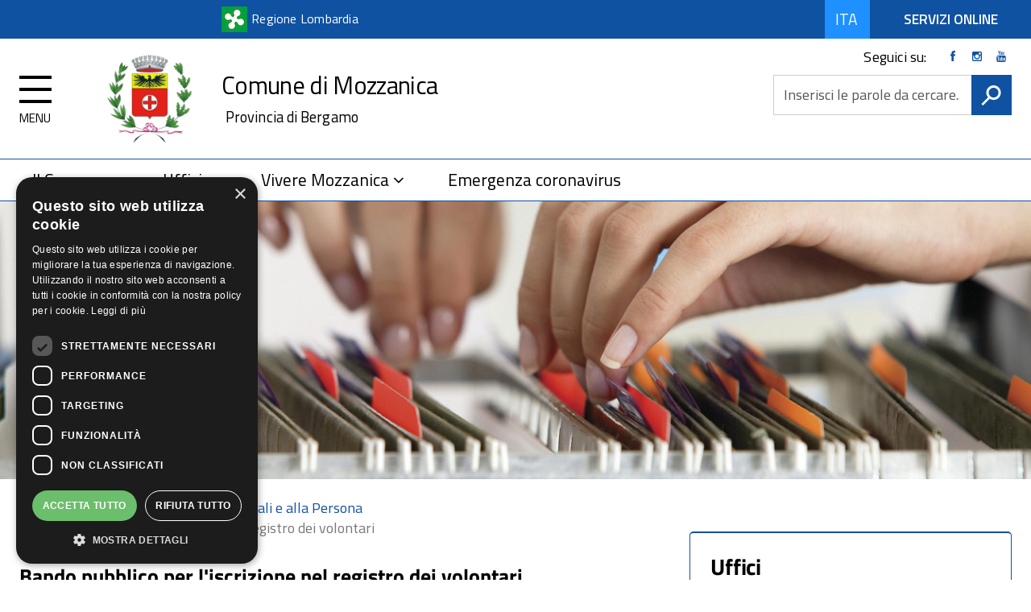

--- FILE ---
content_type: text/html; charset=utf-8
request_url: https://www.comune.mozzanica.bg.it/uffici/settore-servizi-alla-persona/ufficio-servizi-sociali-alla-persona/bando-pubblico-liscrizione
body_size: 17116
content:


<!-- THEME DEBUG -->
<!-- CALL: theme('html') -->
<!-- FILE NAME SUGGESTIONS:
   * html--node--22645.tpl.php
   * html--node--%.tpl.php
   * html--node.tpl.php
   x html.tpl.php
-->
<!-- BEGIN OUTPUT from 'sites/default/themes/agid/templates/system/html.tpl.php' -->
<!DOCTYPE html>
<!--[if lt IE 7]><html class="no-js lt-ie9 lt-ie8 lt-ie7"><![endif]-->
<!--[if IE 7]><html class="no-js lt-ie9 lt-ie8"><![endif]-->
<!--[if IE 8]><html class="no-js lt-ie9"><![endif]-->
<!--[if gt IE 8]><!--><html class="no-js"><!--<![endif]-->
<html lang="it" dir="ltr" prefix="content: http://purl.org/rss/1.0/modules/content/ dc: http://purl.org/dc/terms/ foaf: http://xmlns.com/foaf/0.1/ og: http://ogp.me/ns# rdfs: http://www.w3.org/2000/01/rdf-schema# sioc: http://rdfs.org/sioc/ns# sioct: http://rdfs.org/sioc/types# skos: http://www.w3.org/2004/02/skos/core# xsd: http://www.w3.org/2001/XMLSchema#">
<head>
	<link rel="profile" href="http://www.w3.org/1999/xhtml/vocab" />
	<meta charset="utf-8" />
    <meta http-equiv="X-UA-Compatible" content="IE=edge,chrome=1" />
    <meta name="viewport" content="width=device-width, initial-scale=1.0" />
	<meta http-equiv="Content-Type" content="text/html; charset=utf-8" />
<meta name="Generator" content="Drupal 7 (http://drupal.org)" />
<link rel="canonical" href="/uffici/settore-servizi-alla-persona/ufficio-servizi-sociali-alla-persona/bando-pubblico-liscrizione" />
<link rel="shortlink" href="/node/22645" />
<link rel="shortcut icon" href="https://www.comune.mozzanica.bg.it/sites/default/themes/agid/favicon.ico" type="image/vnd.microsoft.icon" />
	<title>Bando pubblico per l&#039;iscrizione nel registro dei volontari | Comune di Mozzanica</title>
	<style>
@import url("https://www.comune.mozzanica.bg.it/modules/system/system.base.css?t4yclj");
</style>
<style>
@import url("https://www.comune.mozzanica.bg.it/sites/all/modules/jquery_update/replace/ui/themes/base/minified/jquery.ui.core.min.css?t4yclj");
@import url("https://www.comune.mozzanica.bg.it/sites/all/modules/jquery_update/replace/ui/themes/base/minified/jquery.ui.theme.min.css?t4yclj");
@import url("https://www.comune.mozzanica.bg.it/sites/all/modules/jquery_update/replace/ui/themes/base/minified/jquery.ui.menu.min.css?t4yclj");
@import url("https://www.comune.mozzanica.bg.it/sites/all/modules/jquery_update/replace/ui/themes/base/minified/jquery.ui.autocomplete.min.css?t4yclj");
@import url("https://www.comune.mozzanica.bg.it/sites/all/modules/jquery_update/replace/ui/themes/base/minified/jquery.ui.accordion.min.css?t4yclj");
</style>
<style>
@import url("https://www.comune.mozzanica.bg.it/sites/all/modules/calendar/css/calendar_multiday.css?t4yclj");
@import url("https://www.comune.mozzanica.bg.it/sites/all/modules/date/date_api/date.css?t4yclj");
@import url("https://www.comune.mozzanica.bg.it/sites/all/modules/date/date_popup/themes/datepicker.1.7.css?t4yclj");
@import url("https://www.comune.mozzanica.bg.it/modules/field/theme/field.css?t4yclj");
@import url("https://www.comune.mozzanica.bg.it/sites/all/modules/field_hidden/field_hidden.css?t4yclj");
@import url("https://www.comune.mozzanica.bg.it/modules/node/node.css?t4yclj");
@import url("https://www.comune.mozzanica.bg.it/sites/all/modules/office_hours/office_hours.css?t4yclj");
@import url("https://www.comune.mozzanica.bg.it/sites/all/modules/views/css/views.css?t4yclj");
@import url("https://www.comune.mozzanica.bg.it/sites/all/modules/ckeditor/css/ckeditor.css?t4yclj");
</style>
<style>
@import url("https://www.comune.mozzanica.bg.it/sites/all/modules/ctools/css/ctools.css?t4yclj");
@import url("https://www.comune.mozzanica.bg.it/sites/all/modules/search_autocomplete/css/themes/basic-green.css?t4yclj");
@import url("https://www.comune.mozzanica.bg.it/sites/all/modules/field_collection/field_collection.theme.css?t4yclj");
@import url("https://www.comune.mozzanica.bg.it/sites/all/libraries/fontawesome/css/font-awesome.css?t4yclj");
@import url("https://www.comune.mozzanica.bg.it/sites/default/themes/agid/css/titillium.css?t4yclj");
@import url("https://www.comune.mozzanica.bg.it/sites/all/libraries/superfish/css/superfish.css?t4yclj");
@import url("https://www.comune.mozzanica.bg.it/sites/all/libraries/superfish/css/superfish-smallscreen.css?t4yclj");
@import url("https://www.comune.mozzanica.bg.it/sites/all/libraries/superfish/css/superfish-vertical.css?t4yclj");
</style>
<style>
@import url("https://www.comune.mozzanica.bg.it/sites/default/themes/agid/css/main.css?t4yclj");
@import url("https://www.comune.mozzanica.bg.it/sites/default/themes/agid/css/custom.css?t4yclj");
@import url("https://www.comune.mozzanica.bg.it/sites/all/libraries/magnific-popup/dist/magnific-popup.css?t4yclj");
</style>
	<script type="text/javascript" charset="UTF-8" src="//cdn.cookie-script.com/s/2e6e79c9bc7c0cd85da63075e4a0263e.js"></script>
<!-- HTML5 element support for IE6-8 -->
<!--[if lt IE 9]>


	<link rel="stylesheet" href="/sites/default/themes/agid/css/main.css" type="text/css">
	<link rel="stylesheet" href="/sites/default/themes/agid/css/ie8.css" type="text/css">

	<script src="/sites/default/themes/agid/js/vendor/htmll5shiv.js"></script>
	<script src="/sites/default/themes/agid/js/vendor/respond.min.js"></script>
	
<![endif]-->	
	
	
	<script src="https://www.comune.mozzanica.bg.it/sites/all/modules/jquery_update/replace/jquery/1.10/jquery.min.js?v=1.10.2"></script>
<script src="https://www.comune.mozzanica.bg.it/misc/jquery-extend-3.4.0.js?v=1.10.2"></script>
<script src="https://www.comune.mozzanica.bg.it/misc/jquery-html-prefilter-3.5.0-backport.js?v=1.10.2"></script>
<script src="https://www.comune.mozzanica.bg.it/misc/jquery.once.js?v=1.2"></script>
<script src="https://www.comune.mozzanica.bg.it/misc/drupal.js?t4yclj"></script>
<script src="https://www.comune.mozzanica.bg.it/sites/all/modules/jquery_update/replace/ui/ui/minified/jquery.ui.core.min.js?v=1.10.2"></script>
<script src="https://www.comune.mozzanica.bg.it/sites/all/modules/jquery_update/replace/ui/ui/minified/jquery.ui.widget.min.js?v=1.10.2"></script>
<script src="https://www.comune.mozzanica.bg.it/sites/all/modules/jquery_update/replace/ui/ui/minified/jquery.ui.position.min.js?v=1.10.2"></script>
<script src="https://www.comune.mozzanica.bg.it/sites/all/modules/jquery_update/replace/ui/ui/minified/jquery.ui.menu.min.js?v=1.10.2"></script>
<script src="https://www.comune.mozzanica.bg.it/sites/all/modules/jquery_update/replace/ui/ui/minified/jquery.ui.autocomplete.min.js?v=1.10.2"></script>
<script src="https://www.comune.mozzanica.bg.it/sites/all/modules/jquery_update/replace/ui/ui/minified/jquery.ui.accordion.min.js?v=1.10.2"></script>
<script src="https://www.comune.mozzanica.bg.it/sites/default/files/languages/it_3P8vxfjY_qRvb5UwC_dMUuBBTUwJWfSA-o-pKkCmPdw.js?t4yclj"></script>
<script src="https://www.comune.mozzanica.bg.it/sites/all/modules/search_autocomplete/js/jquery.autocomplete.js?t4yclj"></script>
<script src="https://www.comune.mozzanica.bg.it/sites/all/modules/field_group/field_group.js?t4yclj"></script>
<script src="https://www.comune.mozzanica.bg.it/sites/all/libraries/superfish/jquery.hoverIntent.minified.js?t4yclj"></script>
<script src="https://www.comune.mozzanica.bg.it/sites/all/libraries/superfish/sfsmallscreen.js?t4yclj"></script>
<script src="https://www.comune.mozzanica.bg.it/sites/all/libraries/superfish/supposition.js?t4yclj"></script>
<script src="https://www.comune.mozzanica.bg.it/sites/all/libraries/superfish/superfish.js?t4yclj"></script>
<script src="https://www.comune.mozzanica.bg.it/sites/all/libraries/superfish/supersubs.js?t4yclj"></script>
<script src="https://www.comune.mozzanica.bg.it/sites/all/modules/superfish/superfish.js?t4yclj"></script>
<script src="https://www.comune.mozzanica.bg.it/sites/default/themes/agid/bootstrap/assets/javascripts/bootstrap.min.js?t4yclj"></script>
<script src="https://www.comune.mozzanica.bg.it/sites/default/themes/agid/js/vendor/modernizr-2.6.2.min.js?t4yclj"></script>
<script>jQuery.extend(Drupal.settings, {"basePath":"\/","pathPrefix":"","ajaxPageState":{"theme":"agid","theme_token":"VW2of4F3oFr2Ad-BIQwmAWZSnE6B956DChOoHl_yer4","js":{"sites\/all\/themes\/bootstrap\/js\/bootstrap.js":1,"sites\/default\/themes\/agid\/js\/search.js":1,"sites\/default\/themes\/agid\/js\/scripts-min.js":1,"sites\/all\/libraries\/magnific-popup\/dist\/jquery.magnific-popup.min.js":1,"sites\/default\/themes\/agid\/js\/custom.js":1,"sites\/all\/modules\/jquery_update\/replace\/ui\/external\/jquery.cookie.js":1,"sites\/all\/modules\/jquery_update\/replace\/jquery\/1.10\/jquery.min.js":1,"misc\/jquery-extend-3.4.0.js":1,"misc\/jquery-html-prefilter-3.5.0-backport.js":1,"misc\/jquery.once.js":1,"misc\/drupal.js":1,"sites\/all\/modules\/jquery_update\/replace\/ui\/ui\/minified\/jquery.ui.core.min.js":1,"sites\/all\/modules\/jquery_update\/replace\/ui\/ui\/minified\/jquery.ui.widget.min.js":1,"sites\/all\/modules\/jquery_update\/replace\/ui\/ui\/minified\/jquery.ui.position.min.js":1,"sites\/all\/modules\/jquery_update\/replace\/ui\/ui\/minified\/jquery.ui.menu.min.js":1,"sites\/all\/modules\/jquery_update\/replace\/ui\/ui\/minified\/jquery.ui.autocomplete.min.js":1,"sites\/all\/modules\/jquery_update\/replace\/ui\/ui\/minified\/jquery.ui.accordion.min.js":1,"public:\/\/languages\/it_3P8vxfjY_qRvb5UwC_dMUuBBTUwJWfSA-o-pKkCmPdw.js":1,"sites\/all\/modules\/search_autocomplete\/js\/jquery.autocomplete.js":1,"sites\/all\/modules\/field_group\/field_group.js":1,"sites\/all\/libraries\/superfish\/jquery.hoverIntent.minified.js":1,"sites\/all\/libraries\/superfish\/sfsmallscreen.js":1,"sites\/all\/libraries\/superfish\/supposition.js":1,"sites\/all\/libraries\/superfish\/superfish.js":1,"sites\/all\/libraries\/superfish\/supersubs.js":1,"sites\/all\/modules\/superfish\/superfish.js":1,"sites\/default\/themes\/agid\/bootstrap\/assets\/javascripts\/bootstrap.min.js":1,"sites\/default\/themes\/agid\/js\/vendor\/modernizr-2.6.2.min.js":1},"css":{"modules\/system\/system.base.css":1,"misc\/ui\/jquery.ui.core.css":1,"misc\/ui\/jquery.ui.theme.css":1,"misc\/ui\/jquery.ui.menu.css":1,"misc\/ui\/jquery.ui.autocomplete.css":1,"misc\/ui\/jquery.ui.accordion.css":1,"sites\/all\/modules\/calendar\/css\/calendar_multiday.css":1,"sites\/all\/modules\/date\/date_api\/date.css":1,"sites\/all\/modules\/date\/date_popup\/themes\/datepicker.1.7.css":1,"modules\/field\/theme\/field.css":1,"sites\/all\/modules\/field_hidden\/field_hidden.css":1,"modules\/node\/node.css":1,"sites\/all\/modules\/office_hours\/office_hours.css":1,"sites\/all\/modules\/views\/css\/views.css":1,"sites\/all\/modules\/ckeditor\/css\/ckeditor.css":1,"sites\/all\/modules\/ctools\/css\/ctools.css":1,"sites\/all\/modules\/search_autocomplete\/css\/themes\/basic-green.css":1,"sites\/all\/modules\/field_collection\/field_collection.theme.css":1,"sites\/all\/libraries\/fontawesome\/css\/font-awesome.css":1,"sites\/default\/themes\/agid\/css\/titillium.css":1,"sites\/all\/libraries\/superfish\/css\/superfish.css":1,"sites\/all\/libraries\/superfish\/css\/superfish-smallscreen.css":1,"sites\/all\/libraries\/superfish\/css\/superfish-vertical.css":1,"sites\/default\/themes\/agid\/css\/main.css":1,"sites\/default\/themes\/agid\/css\/custom.css":1,"sites\/all\/libraries\/magnific-popup\/dist\/magnific-popup.css":1}},"search_autocomplete":{"form3":{"selector":"#edit-search-block-form--2","minChars":"3","max_sug":"10","type":"internal","datas":"https:\/\/www.comune.mozzanica.bg.it\/search_autocomplete\/autocomplete\/3\/","fid":"3","theme":"basic-green","auto_submit":"1","auto_redirect":"1"}},"urlIsAjaxTrusted":{"\/uffici\/settore-servizi-alla-persona\/ufficio-servizi-sociali-alla-persona\/bando-pubblico-liscrizione":true},"field_group":{"accordion":"full","accordion-item":"full"},"superfish":{"4":{"id":"4","sf":{"animation":{"opacity":"show","height":"show"},"speed":"fast"},"plugins":{"smallscreen":{"mode":"window_width","breakpointUnit":"px","expandText":"Espandi","collapseText":"Raggruppa","title":"Uffici"},"supposition":true,"supersubs":true}}},"bootstrap":{"anchorsFix":"0","anchorsSmoothScrolling":"0","formHasError":1,"popoverEnabled":1,"popoverOptions":{"animation":1,"html":0,"placement":"right","selector":"","trigger":"click","triggerAutoclose":1,"title":"","content":"","delay":0,"container":"body"},"tooltipEnabled":1,"tooltipOptions":{"animation":1,"html":0,"placement":"auto left","selector":"","trigger":"hover focus","delay":0,"container":"body"}}});</script>

<!-- Matomo -->
<script type="text/javascript">
  var _paq = window._paq = window._paq || [];
  /* tracker methods like "setCustomDimension" should be called before "trackPageView" */
  _paq.push(['trackPageView']);
  _paq.push(['enableLinkTracking']);
  (function() {
    var u="https://ingestion.webanalytics.italia.it/";
    _paq.push(['setTrackerUrl', u+'matomo.php']);
     _paq.push(['setSiteId', '7lpamdapvM']);
	
	
	  var secondaryTrackerUrl = 'https://www.matomo.proximalab.it/matomo.php';
    var secondaryWebsiteId = 27;
	
	_paq.push(['addTracker', secondaryTrackerUrl, secondaryWebsiteId]);
	
    var d=document, g=d.createElement('script'), s=d.getElementsByTagName('script')[0];
    g.type='text/javascript'; g.async=true; g.src=u+'matomo.js'; s.parentNode.insertBefore(g,s);
  })();
</script>
<!-- End Matomo Code -->
</head>
<body class="html not-front not-logged-in one-sidebar sidebar-second page-node page-node- page-node-22645 node-type-pagina">
	<p id="skip-link">
		<a href="#main" class="element_invisible element_focusable">Vai al Contenuto</a>
		<a href="#footer" class="element_invisible element_focusable">Raggiungi il pi&egrave; di pagina</a>
	</p>

		

<!-- THEME DEBUG -->
<!-- CALL: theme('page') -->
<!-- FILE NAME SUGGESTIONS:
   * page--node--22645.tpl.php
   * page--node--%.tpl.php
   * page--node.tpl.php
   x page.tpl.php
-->
<!-- BEGIN OUTPUT from 'sites/default/themes/agid/templates/system/page.tpl.php' -->

<script>
    var address = window.location.pathname;
    if(address == "/user") {
        window.location="/area-riservata"
    }
</script>

<script src="/sites/default/themes/agid/js/jquery.ddslick.min.js"></script>
<link rel="stylesheet" type="text/css" href="https://maxcdn.bootstrapcdn.com/font-awesome/4.7.0/css/font-awesome.min.css" />
<!--<script src="--><!--/js/jquery.snow.js"></script>-->
<link rel="stylesheet" type="text/css" href="/sites/default/themes/agid/css/owlcarousel/owl.carousel.css" />
<link rel="stylesheet" type="text/css" href="/sites/default/themes/agid/css/owlcarousel/owl.theme.default.css" />
<script src="/sites/default/themes/agid/js/owlcarousel/owl.carousel.js"></script>
<div class="body_wrapper fp_body_wrapper push_container clearfix" id="page_top">

	<header class="header_container">
      
        <div class="main_nav_container fp_main_nav_container container-fullwidth menu_top main_nav_container_small">
          
			<div class="burger_wrapper">
				<div class="burger_container">
					<a class="toggle-menu menu-left push-body" href="#">
						<span class="bar"></span>
						<span class="bar"></span>
						<span class="bar"></span>
					</a>
				</div><!-- /burger_container -->
			</div><!-- /burger_wrapper -->
          
			<!-- Menu -->
			<nav class="cbp-spmenu cbp-spmenu-vertical cbp-spmenu-left">
				<div class="cbp-menu-wrapper clearfix">
				<ul class="menu"><li class="first leaf"><a href="/">Home</a></li>
<li class="expanded dropdown"><a href="/comune" class="dropdown-toggle dropdown-toggle" data-toggle="dropdown">Il Comune <span class="caret"></span></a><ul class="dropdown-menu"><li class="first leaf"><a href="/scheda-personale/piana-simone">Sindaco</a></li>
<li class="leaf"><a href="/scheda-personale/dottssa-cinzia-guagnano">Segretario Comunale</a></li>
<li class="leaf"><a href="/amministrazione/giunta-comunale">Giunta Comunale</a></li>
<li class="leaf"><a href="/amministrazione/consiglio-comunale">Consiglio Comunale</a></li>
<li class="leaf"><a href="/comune/consiglio-comunale-online">Consiglio Comunale Online</a></li>
<li class="leaf"><a href="/scheda-personale/revisore-dei-conti">Revisore dei conti</a></li>
<li class="leaf"><a href="/comune/statuto">Statuto</a></li>
<li class="collapsed"><a href="/comune/ordinanze">Ordinanze</a></li>
<li class="collapsed"><a href="/comune/consultazione-pubblicazioni">Consultazione pubblicazioni</a></li>
<li class="last collapsed"><a href="/comune/documenti-dellamministrazione-trasparente">Documenti dell&#039;Amm.ne Trasparente</a></li>
</ul></li>
<li class="expanded active-trail menu_ufficio active dropdown"><a href="/amministrazione/contatti-indirizzi" class="active-trail dropdown-toggle active-trail dropdown-toggle" data-toggle="dropdown">Uffici <span class="caret"></span></a><ul class="dropdown-menu"><li class="first expanded dropdown-submenu"><a href="#" class="preventclick dropdown-toggle nolink" data-toggle="dropdown">Settore Amministrativo</a><ul class="dropdown-menu"><li class="first leaf"><a href="/ufficio/ufficio-protocollo">Ufficio Protocollo</a></li>
<li class="collapsed"><a href="/ufficio/ufficio-segreteria">Ufficio Segreteria</a></li>
<li class="collapsed"><a href="/ufficio/ufficio-demografico">Ufficio Demografico</a></li>
<li class="collapsed"><a href="/ufficio/servizi-cimiteriali">Servizi Cimiteriali</a></li>
<li class="last leaf"><a href="/ufficio/urp-ufficio-relazioni-col-pubblico">URP - Ufficio Relazioni col Pubblico</a></li>
</ul></li>
<li class="expanded dropdown-submenu"><a href="#" class="preventclick dropdown-toggle nolink" data-toggle="dropdown">Settore finanziario</a><ul class="dropdown-menu"><li class="first expanded dropdown-submenu"><a href="/ufficio/servizi-finanziari" class="dropdown-toggle dropdown-toggle" data-toggle="dropdown">Servizi Finanziari</a><ul class="dropdown-menu"><li class="first last leaf"><a href="/uffici/settore-finanziario/servizi-finanziari/dati-fiscali-del-comune-tesoreria-comunale-conti">Dati fiscali del Comune / Tesoreria comunale / Conti Correnti / Fatturaz.elettronica</a></li>
</ul></li>
<li class="collapsed"><a href="/ufficio/ufficio-tributi">Ufficio Tributi</a></li>
<li class="last leaf"><a href="/ufficio/ufficio-personale">Ufficio Personale</a></li>
</ul></li>
<li class="expanded dropdown-submenu"><a href="#" class="dropdown-toggle nolink" data-toggle="dropdown">Settore Tecnico</a><ul class="dropdown-menu"><li class="first collapsed"><a href="/ufficio/ufficio-commerciosuap">Ufficio commercio/SUAP</a></li>
<li class="last collapsed"><a href="/ufficio/ufficio-tecnico">Ufficio tecnico</a></li>
</ul></li>
<li class="expanded dropdown-submenu"><a href="#" class="preventclick dropdown-toggle nolink" data-toggle="dropdown">Settore Polizia Locale</a><ul class="dropdown-menu"><li class="first last collapsed"><a href="/ufficio/polizia-locale">Polizia Locale</a></li>
</ul></li>
<li class="last expanded active-trail active dropdown-submenu"><a href="#" class="active-trail dropdown-toggle nolink" data-toggle="dropdown">Settore servizi alla persona</a><ul class="dropdown-menu"><li class="first collapsed"><a href="/ufficio/ufficio-cultura-istruzione-sport">Ufficio cultura, istruzione, sport</a></li>
<li class="expanded active-trail active dropdown-submenu"><a href="/ufficio/ufficio-servizi-sociali-alla-persona" class="active-trail dropdown-toggle active-trail dropdown-toggle" data-toggle="dropdown">Ufficio Servizi Sociali e alla Persona</a><ul class="dropdown-menu"><li class="first leaf active-trail active active"><a href="/uffici/settore-servizi-alla-persona/ufficio-servizi-sociali-alla-persona/bando-pubblico-liscrizione" class="active-trail active active-trail active">Bando pubblico per l&#039;iscrizione nel registro dei volontari</a></li>
<li class="leaf"><a href="/uffici/settore-servizi-alla-persona/ufficio-servizi-sociali-alla-persona/bonus-elettrico-eo-gas">Bonus elettrico e/o gas</a></li>
<li class="leaf"><a href="/uffici/settore-servizi-alla-persona/ufficio-servizi-sociali-alla-persona/menu-pasti-domicilio">Menù pasti a domicilio</a></li>
<li class="leaf"><a href="/uffici/settore-servizi-alla-persona/ufficio-servizi-sociali-alla-persona/richiesta-esenzionerimborso">Richiesta esenzione/rimborso canone R.A.I. per gli ultra 75enni</a></li>
<li class="last leaf"><a href="/uffici/settore-servizi-alla-persona/ufficio-servizi-sociali-alla-persona/spesa-sociale-anni-2016">Spesa sociale anni 2016-2017</a></li>
</ul></li>
<li class="last leaf"><a href="/ufficio/biblioteca-comunale">Biblioteca Comunale</a></li>
</ul></li>
</ul></li>
<li class="expanded dropdown"><a href="/vivere-citta" class="dropdown-toggle dropdown-toggle" data-toggle="dropdown">Vivere Mozzanica <span class="caret"></span></a><ul class="dropdown-menu"><li class="first leaf"><a href="/vivere-citta/animali-daffezione">Animali d&#039;affezione</a></li>
<li class="collapsed"><a href="/vivere-citta/casa-dellacqua">Casa dell&#039;Acqua</a></li>
<li class="leaf"><a href="/vivere-citta/compostaggio-domestico">Il Compostaggio domestico</a></li>
<li class="leaf"><a href="/vivere-citta/informazioni-ambientali-alla-popolazione">Informazioni ambientali alla popolazione</a></li>
<li class="collapsed"><a href="/vivere-citta/interventi-iniziative">Interventi e Iniziative</a></li>
<li class="collapsed"><a href="/vivere-citta/storia-mozzanica">La Storia di Mozzanica</a></li>
<li class="leaf"><a href="/vivere-citta/medico-famiglia">Medico di famiglia</a></li>
<li class="leaf"><a href="/vivere-mozzanica/mercato-settimanale">Mercato settimanale</a></li>
<li class="leaf"><a href="/vivere-mozzanica/mozzanica-free-wi-fi">Mozzanica Free Wi-Fi</a></li>
<li class="leaf"><a href="/vivere-mozzanica/notiziario-comunale">Notiziario Comunale</a></li>
<li class="leaf"><a href="/vivere-citta/piano-emergenza-comunale">Piano di Emergenza Comunale</a></li>
<li class="leaf"><a href="/vivere-mozzanica/pomeriggio-fiori">Pomeriggio Fiori</a></li>
<li class="collapsed"><a href="/vivere-mozzanica/raccolta-differenziata-modalita">Raccolta differenziata</a></li>
<li class="leaf"><a href="/vivere-citta/segnalazioni-illuminazione-pubblica">Segnalazioni illuminazione pubblica</a></li>
<li class="leaf"><a href="/vivere-mozzanica/servizio-pesa-pubblica">Servizio di pesa pubblica</a></li>
<li class="last leaf"><a href="/vivere-citta/trasporti-pubblici">Trasporti pubblici</a></li>
</ul></li>
<li class="expanded dropdown"><a href="/trasparenza" class="preventclick dropdown-toggle preventclick dropdown-toggle" data-toggle="dropdown">Trasparenza <span class="caret"></span></a><ul class="dropdown-menu"><li class="first leaf"><a href="http://www.studiok.it/trasparenza/mozzanica/index.php?option=com_content&amp;view=frontpage" target="_blank">Amministrazione Trasparente</a></li>
<li class="leaf"><a href="https://trasparenza.apkappa.it/mozzanica/index.php?option=com_content&amp;view=article&amp;id=90&amp;Itemid=27" target="_blank">Bandi di Concorso</a></li>
<li class="last leaf"><a href="https://trasparenza.apkappa.it/mozzanica/index.php?option=com_content&amp;view=article&amp;id=154&amp;Itemid=27" target="_blank">Bandi di gara e contratti</a></li>
</ul></li>
<li class="leaf"><a href="/news-eventi" title="Vai agli eventi">News ed Eventi</a></li>
<li class="expanded dropdown"><a href="/bandi-e-gare" class="dropdown-toggle dropdown-toggle" data-toggle="dropdown">Bandi di Concorso <span class="caret"></span></a><ul class="dropdown-menu"><li class="first leaf"><a href="/avviso-di-gara">Avviso di Gara</a></li>
<li class="leaf"><a href="/bando-di-gara">Bando di Gara</a></li>
<li class="leaf"><a href="/concorso-di-gara">Concorso</a></li>
<li class="leaf"><a href="/esito-di-gara">Esito</a></li>
<li class="last leaf"><a href="/bandiegare/bando-pubblico-concessione-posteggi-nel-mercato-agricolo-km-zero">Bando pubblico per la concessione di posteggi nel mercato agricolo km zero</a></li>
</ul></li>
<li class="expanded dropdown"><a href="/sondaggi" class="dropdown-toggle dropdown-toggle" data-toggle="dropdown">Sondaggi <span class="caret"></span></a><ul class="dropdown-menu"><li class="first leaf"><a href="/webform/ti-piace-nuovo-sito">Ti piace il nuovo sito?</a></li>
<li class="last leaf"><a href="/webform/mettiamoci-faccia">Mettiamoci la Faccia</a></li>
</ul></li>
<li class="leaf"><a href="/elenco-siti-tematici">Elenco siti tematici</a></li>
<li class="leaf"><a href="/emergenza-coronavirus">Emergenza coronavirus</a></li>
<li class="last collapsed"><a href="/pnrr-finanziamenti-assegnati">PNRR FINANZIAMENTI ASSEGNATI</a></li>
</ul>				<!-- /navgoco -->
				</div>
			</nav><!-- /nav cbp-spmenu -->
			<!-- End Menu -->
          
			<div class="top_nav clearfix">
				<div class="container-fluid">       
					<div class="row">           
						<div class="logo_container col-lg-9 col-lg-offset-1 col-md-9 col-md-offset-1 col-xs-8 col-xs-offset-2">
												

<!-- THEME DEBUG -->
<!-- CALL: theme('region') -->
<!-- FILE NAME SUGGESTIONS:
   * region--top-header.tpl.php
   x region.tpl.php
-->
<!-- BEGIN OUTPUT from 'modules/system/region.tpl.php' -->
  <div class="region region-top-header">
    

<!-- THEME DEBUG -->
<!-- CALL: theme('block') -->
<!-- FILE NAME SUGGESTIONS:
   * block--block--1.tpl.php
   * block--block.tpl.php
   * block--top-header.tpl.php
   x block.tpl.php
-->
<!-- BEGIN OUTPUT from 'sites/default/themes/agid/templates/block/block.tpl.php' -->

<section id="block-block-1" class="block block-block logo-top-nav clearfix">

      
    <h2 class="sr-only block-title">
    	Regione Lombardia
    	    </h2>
      
	<div>
		  <div class="logo_wrapper clearfix"></div>
 <div class="logo_top_text clearfix">
    	<p><a href="http://www.regione.lombardia.it/wps/portal/istituzionale/HP/scopri-la-lombardia" target="_blank" title="">
<img src="/sites/default/themes/agid/img/regione-lombardia_logo.png" class="logo" alt="Logo Regione Veneto">
<strong>Regione Lombardia</strong></a></p>
    </div>
	</div>

</section>

<!-- END OUTPUT from 'sites/default/themes/agid/templates/block/block.tpl.php' -->

  </div>

<!-- END OUTPUT from 'modules/system/region.tpl.php' -->

												</div><!-- /logo_container col-lg-9 col-lg-offset-1 col-md-9 col-md-offset-1 col-xs-8 col-xs-offset-2 -->

						<div class="col-lg-2 col-md-2 col-xs-2 button-spid-container">
												

<!-- THEME DEBUG -->
<!-- CALL: theme('region') -->
<!-- FILE NAME SUGGESTIONS:
   * region--top-header-right.tpl.php
   x region.tpl.php
-->
<!-- BEGIN OUTPUT from 'modules/system/region.tpl.php' -->
  <div class="region region-top-header-right">
    

<!-- THEME DEBUG -->
<!-- CALL: theme('block') -->
<!-- FILE NAME SUGGESTIONS:
   * block--gtranslate--gtranslate.tpl.php
   * block--gtranslate.tpl.php
   * block--top-header-right.tpl.php
   x block.tpl.php
-->
<!-- BEGIN OUTPUT from 'sites/default/themes/agid/templates/block/block.tpl.php' -->

<section id="block-gtranslate-gtranslate" class="block block-gtranslate clearfix">

      
    <h2 class="block-title">
    	GTranslate
    	    </h2>
      
	<div>
		<script type="text/javascript">
/* <![CDATA[ */
eval(unescape("eval%28function%28p%2Ca%2Cc%2Ck%2Ce%2Cr%29%7Be%3Dfunction%28c%29%7Breturn%28c%3Ca%3F%27%27%3Ae%28parseInt%28c/a%29%29%29+%28%28c%3Dc%25a%29%3E35%3FString.fromCharCode%28c+29%29%3Ac.toString%2836%29%29%7D%3Bif%28%21%27%27.replace%28/%5E/%2CString%29%29%7Bwhile%28c--%29r%5Be%28c%29%5D%3Dk%5Bc%5D%7C%7Ce%28c%29%3Bk%3D%5Bfunction%28e%29%7Breturn%20r%5Be%5D%7D%5D%3Be%3Dfunction%28%29%7Breturn%27%5C%5Cw+%27%7D%3Bc%3D1%7D%3Bwhile%28c--%29if%28k%5Bc%5D%29p%3Dp.replace%28new%20RegExp%28%27%5C%5Cb%27+e%28c%29+%27%5C%5Cb%27%2C%27g%27%29%2Ck%5Bc%5D%29%3Breturn%20p%7D%28%276%207%28a%2Cb%29%7Bn%7B4%282.9%29%7B3%20c%3D2.9%28%22o%22%29%3Bc.p%28b%2Cf%2Cf%29%3Ba.q%28c%29%7Dg%7B3%20c%3D2.r%28%29%3Ba.s%28%5C%27t%5C%27+b%2Cc%29%7D%7Du%28e%29%7B%7D%7D6%20h%28a%29%7B4%28a.8%29a%3Da.8%3B4%28a%3D%3D%5C%27%5C%27%29v%3B3%20b%3Da.w%28%5C%27%7C%5C%27%29%5B1%5D%3B3%20c%3B3%20d%3D2.x%28%5C%27y%5C%27%29%3Bz%283%20i%3D0%3Bi%3Cd.5%3Bi++%294%28d%5Bi%5D.A%3D%3D%5C%27B-C-D%5C%27%29c%3Dd%5Bi%5D%3B4%282.j%28%5C%27k%5C%27%29%3D%3DE%7C%7C2.j%28%5C%27k%5C%27%29.l.5%3D%3D0%7C%7Cc.5%3D%3D0%7C%7Cc.l.5%3D%3D0%29%7BF%286%28%29%7Bh%28a%29%7D%2CG%29%7Dg%7Bc.8%3Db%3B7%28c%2C%5C%27m%5C%27%29%3B7%28c%2C%5C%27m%5C%27%29%7D%7D%27%2C43%2C43%2C%27%7C%7Cdocument%7Cvar%7Cif%7Clength%7Cfunction%7CGTranslateFireEvent%7Cvalue%7CcreateEvent%7C%7C%7C%7C%7C%7Ctrue%7Celse%7CdoGTranslate%7C%7CgetElementById%7Cgoogle_translate_element2%7CinnerHTML%7Cchange%7Ctry%7CHTMLEvents%7CinitEvent%7CdispatchEvent%7CcreateEventObject%7CfireEvent%7Con%7Ccatch%7Creturn%7Csplit%7CgetElementsByTagName%7Cselect%7Cfor%7CclassName%7Cgoog%7Cte%7Ccombo%7Cnull%7CsetTimeout%7C500%27.split%28%27%7C%27%29%2C0%2C%7B%7D%29%29"))
/* ]]> */
</script><style type="text/css">
<!--
#goog-gt-tt {display:none !important;}

.goog-te-banner-frame {display:none !important;}

.goog-te-menu-value:hover {text-decoration:none !important;}

body {top:0 !important;}

#google_translate_element2 {display:none!important;}
-->
</style><div id="google_translate_element2"></div>
<script type="text/javascript">function googleTranslateElementInit2() {new google.translate.TranslateElement({pageLanguage: 'it', autoDisplay: false}, 'google_translate_element2');}</script>
<script type="text/javascript" src="//translate.google.com/translate_a/element.js?cb=googleTranslateElementInit2"></script><select onchange="doGTranslate(this);"><option value="">Select Language</option><option value="it|it" style="font-weight:bold;background:url('/sites/all/modules/gtranslate/gtranslate-files/16l.png') no-repeat scroll 0 -224px;padding-left:18px;">Italian</option><option value="it|bn" style="background:url('/sites/all/modules/gtranslate/gtranslate-files/16l.png') no-repeat scroll 0 -928px;padding-left:18px;">Bengali</option><option value="it|bs" style="background:url('/sites/all/modules/gtranslate/gtranslate-files/16l.png') no-repeat scroll 0 -944px;padding-left:18px;">Bosnian</option><option value="it|en" style="background:url('/sites/all/modules/gtranslate/gtranslate-files/16l.png') no-repeat scroll 0 -0px;padding-left:18px;">English</option><option value="it|fr" style="background:url('/sites/all/modules/gtranslate/gtranslate-files/16l.png') no-repeat scroll 0 -160px;padding-left:18px;">French</option><option value="it|de" style="background:url('/sites/all/modules/gtranslate/gtranslate-files/16l.png') no-repeat scroll 0 -176px;padding-left:18px;">German</option><option value="it|mi" style="background:url('/sites/all/modules/gtranslate/gtranslate-files/16l.png') no-repeat scroll 0 -1136px;padding-left:18px;">Maori</option><option value="it|ru" style="background:url('/sites/all/modules/gtranslate/gtranslate-files/16l.png') no-repeat scroll 0 -336px;padding-left:18px;">Russian</option><option value="it|es" style="background:url('/sites/all/modules/gtranslate/gtranslate-files/16l.png') no-repeat scroll 0 -352px;padding-left:18px;">Spanish</option></select>	</div>

</section>

<!-- END OUTPUT from 'sites/default/themes/agid/templates/block/block.tpl.php' -->



<!-- THEME DEBUG -->
<!-- CALL: theme('block') -->
<!-- FILE NAME SUGGESTIONS:
   * block--block--2.tpl.php
   * block--block.tpl.php
   * block--top-header-right.tpl.php
   x block.tpl.php
-->
<!-- BEGIN OUTPUT from 'sites/default/themes/agid/templates/block/block.tpl.php' -->

<section id="block-block-2" class="block block-block clearfix">

      
    <h2 class="sr-only block-title">
    	Accesso ai servizi SPID
    	    </h2>
      
	<div>
		<a class="italia-it-button italia-it-button-size-m button-spid" href="/cose-spid"><span class="italia-it-button-text">Servizi <span>Online</span></span> </a>
	</div>

</section>

<!-- END OUTPUT from 'sites/default/themes/agid/templates/block/block.tpl.php' -->



<!-- THEME DEBUG -->
<!-- CALL: theme('block') -->
<!-- FILE NAME SUGGESTIONS:
   * block--block--16.tpl.php
   * block--block.tpl.php
   * block--top-header-right.tpl.php
   x block.tpl.php
-->
<!-- BEGIN OUTPUT from 'sites/default/themes/agid/templates/block/block.tpl.php' -->

<section id="block-block-16" class="block block-block clearfix">

        
	<div>
		<div class="drop-down show_mobile"><select class="notranslate" id="language_select" name="language_options">
    <option class="list notranslate"  value="it">ITA</option>
    <option class="list notranslate"  value="en">EN</option>
    <option class="list notranslate"  value="es">ES</option>
    <option class="list notranslate"  value="de">DE</option>
    <option class="list notranslate" value="fr">FR</option>
    <option class="list notranslate"  value="ru">RU</option>
    <option class="list notranslate"  value="ar">AR</option>
</select></div>	</div>

</section>

<!-- END OUTPUT from 'sites/default/themes/agid/templates/block/block.tpl.php' -->

  </div>

<!-- END OUTPUT from 'modules/system/region.tpl.php' -->

												</div><!-- /col-lg-2 col-md-2 col-xs-2 button-spid-container -->
					</div><!-- /row --> 
				</div><!-- /container -->
			</div><!-- /top_nav -->

			
			<div class="main_nav clearfix">     
				<div class="container-fluid">       
					<div class="row">
                        <div class="logo_container clearfix col-lg-8 col-lg-offset-1 col-md-8 col-md-offset-1 col-sm-7 col-sm-offset-2 col-xs-7 col-xs-offset-2">

                            <div class="logo_wrapper clearfix">
                                                            <a href="/" title="Home" rel="home"> <img src="https://www.comune.mozzanica.bg.it/sites/default/themes/agid/logo.png" class="logo" alt="Home" /> </a>
                                                        </div>

                            <div class="logo_text clearfix">
                                                                    <p id="site-name" class="h1">
                                        <a href="/" title="Home">Comune di Mozzanica</a>
                                    </p>
                                    <h5 class="h5 menu_slogan">Provincia di Bergamo</h5>
                                                            </div>

                            
                        </div><!-- /logo_container -->

						<div class="col-lg-3 col-md-3 col-sm-3 hidden-xs">
														

<!-- THEME DEBUG -->
<!-- CALL: theme('region') -->
<!-- FILE NAME SUGGESTIONS:
   x region--navigation.tpl.php
   * region.tpl.php
-->
<!-- BEGIN OUTPUT from 'sites/default/themes/agid/templates/system/region--navigation.tpl.php' -->
  <div class="region region-navigation nav_tools clearfix">
    

<!-- THEME DEBUG -->
<!-- CALL: theme('block') -->
<!-- FILE NAME SUGGESTIONS:
   * block--block--5.tpl.php
   * block--block.tpl.php
   * block--navigation.tpl.php
   x block.tpl.php
-->
<!-- BEGIN OUTPUT from 'sites/default/themes/agid/templates/block/block.tpl.php' -->

<section id="block-block-5" class="block block-block clearfix">

      
    <h2 class="sr-only block-title">
    	Link social
    	    </h2>
      
	<div>
		<p class="nav_social clearfix">

<span>Seguici su:</span>

<a href="https://www.facebook.com/ComuneDiMozzanica/" target="_blank"><b>Facebook</b>
<span class="icon icon-facebook"></span></a>

<a href="https://www.instagram.com/comune_di_mozzanica/" target="_blank" title=""><b>Instagram</b>
<span class="icon icon-instagram"></span></a>

<a href="https://www.youtube.com/channel/UCeF4jTa8387Wxf0UO9oFVLA" target="_blank" title=""><b>Youtube</b>
<span class="icon icon-youtube"></span></a>



</p>	</div>

</section>

<!-- END OUTPUT from 'sites/default/themes/agid/templates/block/block.tpl.php' -->



<!-- THEME DEBUG -->
<!-- CALL: theme('block') -->
<!-- FILE NAME SUGGESTIONS:
   * block--search--form.tpl.php
   * block--search.tpl.php
   * block--navigation.tpl.php
   x block.tpl.php
-->
<!-- BEGIN OUTPUT from 'sites/default/themes/agid/templates/block/block.tpl.php' -->

<section id="block-search-form" class="block block-search clearfix">

        
	<div>
		<form class="form-search content-search" action="/uffici/settore-servizi-alla-persona/ufficio-servizi-sociali-alla-persona/bando-pubblico-liscrizione" method="post" id="search-block-form" accept-charset="UTF-8"><div>

<!-- THEME DEBUG -->
<!-- CALL: theme('search_block_form') -->
<!-- BEGIN OUTPUT from 'sites/default/themes/agid/templates/search/search-block-form.tpl.php' -->
<div class="nav_search clearfix">
  <input onblur="if (this.value == &#039;&#039;) {this.value = &#039;Inserisci le parole da cercare...&#039;;}" onfocus="if (this.value == &#039;Inserisci le parole da cercare...&#039;) {this.value = &#039;&#039;;}" class="form-control form-text" type="text" id="edit-search-block-form--2" name="search_block_form" value="Inserisci le parole da cercare..." maxlength="128" /><input type="submit" value="h" /><div class="form-actions form-wrapper form-group" id="edit-actions"><button class="element-invisible  btn btn-primary form-submit" value="" type="submit" id="edit-submit" name="op">Cerca</button>
</div><input type="hidden" name="form_build_id" value="form-kU_9IvbkrSUQQKqn4ZBVkVCUvvceDHEaSbaRJRmbF2M" />
<input type="hidden" name="form_id" value="search_block_form" />
</div>

<!-- END OUTPUT from 'sites/default/themes/agid/templates/search/search-block-form.tpl.php' -->

</div></form>	</div>

</section>

<!-- END OUTPUT from 'sites/default/themes/agid/templates/block/block.tpl.php' -->

  </div>

<!-- END OUTPUT from 'sites/default/themes/agid/templates/system/region--navigation.tpl.php' -->

													</div><!-- /col-md-4 -->
                        <div id="searchMobileDiv">
                            <div id="sb-search" class="sb-search">
                                                                <form class="form-search content-search" action="/uffici/settore-servizi-alla-persona/ufficio-servizi-sociali-alla-persona/bando-pubblico-liscrizione" method="post" id="search-block-form--2" accept-charset="UTF-8"><div>

<!-- THEME DEBUG -->
<!-- CALL: theme('search_block_form') -->
<!-- BEGIN OUTPUT from 'sites/default/themes/agid/templates/search/search-block-form.tpl.php' -->
<div class="nav_search clearfix">
  <input onblur="if (this.value == &#039;&#039;) {this.value = &#039;Inserisci le parole da cercare...&#039;;}" onfocus="if (this.value == &#039;Inserisci le parole da cercare...&#039;) {this.value = &#039;&#039;;}" class="form-control form-text" type="text" id="edit-search-block-form--4" name="search_block_form" value="Inserisci le parole da cercare..." maxlength="128" /><input type="submit" value="h" /><div class="form-actions form-wrapper form-group" id="edit-actions--2"><button class="element-invisible  btn btn-primary form-submit" value="" type="submit" id="edit-submit--2" name="op">Cerca</button>
</div><input type="hidden" name="form_build_id" value="form-J4BHJHawKixyqzbzrbKHGdMoQaY6bv0QKCCnVfCVLKw" />
<input type="hidden" name="form_id" value="search_block_form" />
</div>

<!-- END OUTPUT from 'sites/default/themes/agid/templates/search/search-block-form.tpl.php' -->

</div></form>                            </div>
                        </div>
					</div><!-- /row --> 
				</div><!-- /container -->
			</div><!-- /main_nav -->

	
						<div class="sub_nav clearfix">
				<ul class="menu"><ul class="menu"><li class="first leaf"><a href="/">Home</a></li>
<li class="expanded dropdown"><a href="/comune" class="dropdown-toggle dropdown-toggle" data-toggle="dropdown">Il Comune <span class="caret"></span></a><ul class="dropdown-menu"><li class="first leaf"><a href="/scheda-personale/piana-simone">Sindaco</a></li>
<li class="leaf"><a href="/scheda-personale/dottssa-cinzia-guagnano">Segretario Comunale</a></li>
<li class="leaf"><a href="/amministrazione/giunta-comunale">Giunta Comunale</a></li>
<li class="leaf"><a href="/amministrazione/consiglio-comunale">Consiglio Comunale</a></li>
<li class="leaf"><a href="/comune/consiglio-comunale-online">Consiglio Comunale Online</a></li>
<li class="leaf"><a href="/scheda-personale/revisore-dei-conti">Revisore dei conti</a></li>
<li class="leaf"><a href="/comune/statuto">Statuto</a></li>
<li class="collapsed"><a href="/comune/ordinanze">Ordinanze</a></li>
<li class="collapsed"><a href="/comune/consultazione-pubblicazioni">Consultazione pubblicazioni</a></li>
<li class="last collapsed"><a href="/comune/documenti-dellamministrazione-trasparente">Documenti dell&#039;Amm.ne Trasparente</a></li>
</ul></li>
<li class="expanded active-trail menu_ufficio active dropdown"><a href="/amministrazione/contatti-indirizzi" class="active-trail dropdown-toggle active-trail dropdown-toggle" data-toggle="dropdown">Uffici <span class="caret"></span></a><ul class="dropdown-menu"><li class="first expanded dropdown-submenu"><a href="#" class="preventclick dropdown-toggle nolink" data-toggle="dropdown">Settore Amministrativo</a><ul class="dropdown-menu"><li class="first leaf"><a href="/ufficio/ufficio-protocollo">Ufficio Protocollo</a></li>
<li class="collapsed"><a href="/ufficio/ufficio-segreteria">Ufficio Segreteria</a></li>
<li class="collapsed"><a href="/ufficio/ufficio-demografico">Ufficio Demografico</a></li>
<li class="collapsed"><a href="/ufficio/servizi-cimiteriali">Servizi Cimiteriali</a></li>
<li class="last leaf"><a href="/ufficio/urp-ufficio-relazioni-col-pubblico">URP - Ufficio Relazioni col Pubblico</a></li>
</ul></li>
<li class="expanded dropdown-submenu"><a href="#" class="preventclick dropdown-toggle nolink" data-toggle="dropdown">Settore finanziario</a><ul class="dropdown-menu"><li class="first expanded dropdown-submenu"><a href="/ufficio/servizi-finanziari" class="dropdown-toggle dropdown-toggle" data-toggle="dropdown">Servizi Finanziari</a><ul class="dropdown-menu"><li class="first last leaf"><a href="/uffici/settore-finanziario/servizi-finanziari/dati-fiscali-del-comune-tesoreria-comunale-conti">Dati fiscali del Comune / Tesoreria comunale / Conti Correnti / Fatturaz.elettronica</a></li>
</ul></li>
<li class="collapsed"><a href="/ufficio/ufficio-tributi">Ufficio Tributi</a></li>
<li class="last leaf"><a href="/ufficio/ufficio-personale">Ufficio Personale</a></li>
</ul></li>
<li class="expanded dropdown-submenu"><a href="#" class="dropdown-toggle nolink" data-toggle="dropdown">Settore Tecnico</a><ul class="dropdown-menu"><li class="first collapsed"><a href="/ufficio/ufficio-commerciosuap">Ufficio commercio/SUAP</a></li>
<li class="last collapsed"><a href="/ufficio/ufficio-tecnico">Ufficio tecnico</a></li>
</ul></li>
<li class="expanded dropdown-submenu"><a href="#" class="preventclick dropdown-toggle nolink" data-toggle="dropdown">Settore Polizia Locale</a><ul class="dropdown-menu"><li class="first last collapsed"><a href="/ufficio/polizia-locale">Polizia Locale</a></li>
</ul></li>
<li class="last expanded active-trail active dropdown-submenu"><a href="#" class="active-trail dropdown-toggle nolink" data-toggle="dropdown">Settore servizi alla persona</a><ul class="dropdown-menu"><li class="first collapsed"><a href="/ufficio/ufficio-cultura-istruzione-sport">Ufficio cultura, istruzione, sport</a></li>
<li class="expanded active-trail active dropdown-submenu"><a href="/ufficio/ufficio-servizi-sociali-alla-persona" class="active-trail dropdown-toggle active-trail dropdown-toggle" data-toggle="dropdown">Ufficio Servizi Sociali e alla Persona</a><ul class="dropdown-menu"><li class="first leaf active-trail active active"><a href="/uffici/settore-servizi-alla-persona/ufficio-servizi-sociali-alla-persona/bando-pubblico-liscrizione" class="active-trail active active-trail active">Bando pubblico per l&#039;iscrizione nel registro dei volontari</a></li>
<li class="leaf"><a href="/uffici/settore-servizi-alla-persona/ufficio-servizi-sociali-alla-persona/bonus-elettrico-eo-gas">Bonus elettrico e/o gas</a></li>
<li class="leaf"><a href="/uffici/settore-servizi-alla-persona/ufficio-servizi-sociali-alla-persona/menu-pasti-domicilio">Menù pasti a domicilio</a></li>
<li class="leaf"><a href="/uffici/settore-servizi-alla-persona/ufficio-servizi-sociali-alla-persona/richiesta-esenzionerimborso">Richiesta esenzione/rimborso canone R.A.I. per gli ultra 75enni</a></li>
<li class="last leaf"><a href="/uffici/settore-servizi-alla-persona/ufficio-servizi-sociali-alla-persona/spesa-sociale-anni-2016">Spesa sociale anni 2016-2017</a></li>
</ul></li>
<li class="last leaf"><a href="/ufficio/biblioteca-comunale">Biblioteca Comunale</a></li>
</ul></li>
</ul></li>
<li class="expanded dropdown"><a href="/vivere-citta" class="dropdown-toggle dropdown-toggle" data-toggle="dropdown">Vivere Mozzanica <span class="caret"></span></a><ul class="dropdown-menu"><li class="first leaf"><a href="/vivere-citta/animali-daffezione">Animali d&#039;affezione</a></li>
<li class="collapsed"><a href="/vivere-citta/casa-dellacqua">Casa dell&#039;Acqua</a></li>
<li class="leaf"><a href="/vivere-citta/compostaggio-domestico">Il Compostaggio domestico</a></li>
<li class="leaf"><a href="/vivere-citta/informazioni-ambientali-alla-popolazione">Informazioni ambientali alla popolazione</a></li>
<li class="collapsed"><a href="/vivere-citta/interventi-iniziative">Interventi e Iniziative</a></li>
<li class="collapsed"><a href="/vivere-citta/storia-mozzanica">La Storia di Mozzanica</a></li>
<li class="leaf"><a href="/vivere-citta/medico-famiglia">Medico di famiglia</a></li>
<li class="leaf"><a href="/vivere-mozzanica/mercato-settimanale">Mercato settimanale</a></li>
<li class="leaf"><a href="/vivere-mozzanica/mozzanica-free-wi-fi">Mozzanica Free Wi-Fi</a></li>
<li class="leaf"><a href="/vivere-mozzanica/notiziario-comunale">Notiziario Comunale</a></li>
<li class="leaf"><a href="/vivere-citta/piano-emergenza-comunale">Piano di Emergenza Comunale</a></li>
<li class="leaf"><a href="/vivere-mozzanica/pomeriggio-fiori">Pomeriggio Fiori</a></li>
<li class="collapsed"><a href="/vivere-mozzanica/raccolta-differenziata-modalita">Raccolta differenziata</a></li>
<li class="leaf"><a href="/vivere-citta/segnalazioni-illuminazione-pubblica">Segnalazioni illuminazione pubblica</a></li>
<li class="leaf"><a href="/vivere-mozzanica/servizio-pesa-pubblica">Servizio di pesa pubblica</a></li>
<li class="last leaf"><a href="/vivere-citta/trasporti-pubblici">Trasporti pubblici</a></li>
</ul></li>
<li class="expanded dropdown"><a href="/trasparenza" class="preventclick dropdown-toggle preventclick dropdown-toggle" data-toggle="dropdown">Trasparenza <span class="caret"></span></a><ul class="dropdown-menu"><li class="first leaf"><a href="http://www.studiok.it/trasparenza/mozzanica/index.php?option=com_content&amp;view=frontpage" target="_blank">Amministrazione Trasparente</a></li>
<li class="leaf"><a href="https://trasparenza.apkappa.it/mozzanica/index.php?option=com_content&amp;view=article&amp;id=90&amp;Itemid=27" target="_blank">Bandi di Concorso</a></li>
<li class="last leaf"><a href="https://trasparenza.apkappa.it/mozzanica/index.php?option=com_content&amp;view=article&amp;id=154&amp;Itemid=27" target="_blank">Bandi di gara e contratti</a></li>
</ul></li>
<li class="leaf"><a href="/news-eventi" title="Vai agli eventi">News ed Eventi</a></li>
<li class="expanded dropdown"><a href="/bandi-e-gare" class="dropdown-toggle dropdown-toggle" data-toggle="dropdown">Bandi di Concorso <span class="caret"></span></a><ul class="dropdown-menu"><li class="first leaf"><a href="/avviso-di-gara">Avviso di Gara</a></li>
<li class="leaf"><a href="/bando-di-gara">Bando di Gara</a></li>
<li class="leaf"><a href="/concorso-di-gara">Concorso</a></li>
<li class="leaf"><a href="/esito-di-gara">Esito</a></li>
<li class="last leaf"><a href="/bandiegare/bando-pubblico-concessione-posteggi-nel-mercato-agricolo-km-zero">Bando pubblico per la concessione di posteggi nel mercato agricolo km zero</a></li>
</ul></li>
<li class="expanded dropdown"><a href="/sondaggi" class="dropdown-toggle dropdown-toggle" data-toggle="dropdown">Sondaggi <span class="caret"></span></a><ul class="dropdown-menu"><li class="first leaf"><a href="/webform/ti-piace-nuovo-sito">Ti piace il nuovo sito?</a></li>
<li class="last leaf"><a href="/webform/mettiamoci-faccia">Mettiamoci la Faccia</a></li>
</ul></li>
<li class="leaf"><a href="/elenco-siti-tematici">Elenco siti tematici</a></li>
<li class="leaf"><a href="/emergenza-coronavirus">Emergenza coronavirus</a></li>
<li class="last collapsed"><a href="/pnrr-finanziamenti-assegnati">PNRR FINANZIAMENTI ASSEGNATI</a></li>
</ul></ul>			</div><!-- /sub_nav -->  
					</div><!-- /main_nav_container -->

        <!--            <img class="banner_pagine_info" src="--><!--" alt="">-->
            <div class="banner_pagine_info active" style="background-image: url('https://www.comune.mozzanica.bg.it/sites/default/files/default_images/slide-uffici.jpg');"></div>
        
	</header><!-- /header_container -->

					<div id="main" class="main_container">
                <div class="section section_white section_first clearfix section_lightgrey">
       
			<div class=" container-fluid">
				<div class="row">
					                    					<section class="col-lg-6 col-md-7 col-sm-8 col-xs-12">
                        												<ol class="breadcrumb"><li><a href="/">Home</a></li>
<li><a href="/amministrazione/contatti-indirizzi">Uffici</a></li>
<li><a href="#" class="nolink">Settore servizi alla persona</a></li>
<li><a href="/ufficio/ufficio-servizi-sociali-alla-persona">Ufficio Servizi Sociali e alla Persona</a></li>
<li class="active">Bando pubblico per l&#039;iscrizione nel registro dei volontari</li>
</ol>						<a id="main-content"></a>
												                        
                                <h3 class="page-header">Bando pubblico per l&#039;iscrizione nel registro dei volontari</h3>

																																																						<!-- #content -->
												

<!-- THEME DEBUG -->
<!-- CALL: theme('region') -->
<!-- FILE NAME SUGGESTIONS:
   * region--no-wrapper.tpl.php
   * region--content.tpl.php
   x region.tpl.php
-->
<!-- BEGIN OUTPUT from 'modules/system/region.tpl.php' -->
  <div class="region region-content">
    

<!-- THEME DEBUG -->
<!-- CALL: theme('block') -->
<!-- FILE NAME SUGGESTIONS:
   * block--no-wrapper.tpl.php
   * block--system--main.tpl.php
   * block--system.tpl.php
   * block--content.tpl.php
   x block.tpl.php
-->
<!-- BEGIN OUTPUT from 'sites/default/themes/agid/templates/block/block.tpl.php' -->

<section id="block-system-main" class="block block-system clearfix">

        
	<div>
		

<!-- THEME DEBUG -->
<!-- CALL: theme('node') -->
<!-- FILE NAME SUGGESTIONS:
   * node--22645.tpl.php
   x node--pagina.tpl.php
   * node.tpl.php
-->
<!-- BEGIN OUTPUT from 'sites/all/themes/bootstrap/templates/node/node--pagina.tpl.php' -->
<article id="node-22645" class="node node-pagina node-promoted clearfix" about="/uffici/settore-servizi-alla-persona/ufficio-servizi-sociali-alla-persona/bando-pubblico-liscrizione" typeof="sioc:Item foaf:Document">
    <header>
            <span property="dc:title" content="Bando pubblico per l&#039;iscrizione nel registro dei volontari" class="rdf-meta element-hidden"></span>      </header>
  
  

<!-- THEME DEBUG -->
<!-- CALL: theme('field') -->
<!-- FILE NAME SUGGESTIONS:
   * field--field-image--pagina.tpl.php
   * field--pagina.tpl.php
   * field--field-image.tpl.php
   * field--image.tpl.php
   * field.tpl.php
-->
<!-- BEGIN OUTPUT from 'sites/default/themes/agid/templates/field/field--field_image.tpl.php' -->




<div class="images-container clearfix">

    <div class="image-preview">
         <div class="overlayed large plus">
            <span>
                <img class="img-responsive" src="https://www.comune.mozzanica.bg.it/sites/default/files/styles/large/public/2020-06/volontari_0.jpg?itok=nP7YlqS0" alt="" title=""/>
            </span>
        </div>
           
    
    
    </div>

	  
    
    
</div>
<!-- END OUTPUT from 'sites/default/themes/agid/templates/field/field--field_image.tpl.php' -->

<div class="field field-name-body field-type-text-with-summary field-label-hidden"><div class="field-items"><div class="field-item even" property="content:encoded"><p>Si rende noto che con Delibera di Consiglio n.25 del 31/07/2018 è stato approvato il regolamento del registro dei volontari.<br />
Tutti coloro che intendano prestare la propria attività, in qualità di volontari, per questo ente possono presentare domanda per l'iscrizione nel registro dei volontari.</p>
</div></div></div><div class="group-document field-group-accordion field-group-accordion-wrapper effect-bounceslide"><h3 class="field-group-format-toggler accordion-item field-group-accordion-active"><a href="#">Documentazione</a></h3>
    <div class="field-group-format-wrapper group-documentaziones field-group-accordion-item"><div class="field-collection-container clearfix"><div class="field field-name-field-documentazione field-type-field-collection field-label-hidden"><div class="field-items"><div class="field-item even"><div class="field-collection-view clearfix view-mode-full field-collection-view-final">

<!-- THEME DEBUG -->
<!-- CALL: theme('entity') -->
<!-- FILE NAME SUGGESTIONS:
   * field-collection-item--3629.tpl.php
   * field-collection-item--field-documentazione--full.tpl.php
   * field-collection-item--field-documentazione.tpl.php
   x field-collection-item.tpl.php
   * entity.tpl.php
-->
<!-- BEGIN OUTPUT from 'sites/all/modules/field_collection/field-collection-item.tpl.php' -->
<div class="entity entity-field-collection-item field-collection-item-field-documentazione clearfix" about="/field-collection/field-documentazione/3629" typeof="">
  <div class="content">
    <div class="field-collection-container clearfix"><div class="field field-name-field-documentazionecc field-type-field-collection field-label-hidden"><div class="field-items"><div class="field-item even"><div class="field-collection-view clearfix view-mode-full field-collection-view-final">

<!-- THEME DEBUG -->
<!-- CALL: theme('entity') -->
<!-- FILE NAME SUGGESTIONS:
   * field-collection-item--3630.tpl.php
   * field-collection-item--field-documentazionecc--full.tpl.php
   * field-collection-item--field-documentazionecc.tpl.php
   x field-collection-item.tpl.php
   * entity.tpl.php
-->
<!-- BEGIN OUTPUT from 'sites/all/modules/field_collection/field-collection-item.tpl.php' -->
<div class="entity entity-field-collection-item field-collection-item-field-documentazionecc clearfix" about="/field-collection/field-documentazionecc/3630" typeof="">
  <div class="content">
    <div class="field field-name-field-documentttttt field-type-file field-label-hidden"><div class="field-items"><div class="field-item even"><span class="file"><img class="file-icon" alt="PDF icon" title="application/pdf" src="/modules/file/icons/application-pdf.png" /> <a href="https://www.comune.mozzanica.bg.it/sites/default/files/regolamento.pdf" type="application/pdf; length=338653" title="regolamento.pdf">Regolamento</a></span></div><div class="field-item odd"><span class="file"><img class="file-icon" alt="PDF icon" title="application/pdf" src="/modules/file/icons/application-pdf.png" /> <a href="https://www.comune.mozzanica.bg.it/sites/default/files/domanda_iscrizione_registro_volontari.pdf" type="application/pdf; length=101067" title="domanda_iscrizione_registro_volontari.pdf">Facsimile domanda</a></span></div></div></div>  </div>
</div>

<!-- END OUTPUT from 'sites/all/modules/field_collection/field-collection-item.tpl.php' -->

</div></div></div></div></div>  </div>
</div>

<!-- END OUTPUT from 'sites/all/modules/field_collection/field-collection-item.tpl.php' -->

</div></div></div></div></div></div></div>    </article>

<!-- END OUTPUT from 'sites/all/themes/bootstrap/templates/node/node--pagina.tpl.php' -->

	</div>

</section>

<!-- END OUTPUT from 'sites/default/themes/agid/templates/block/block.tpl.php' -->

  </div>

<!-- END OUTPUT from 'modules/system/region.tpl.php' -->

												  
						<!-- /#content -->
					</section>

										<!-- #sidebar-second -->
                    					<aside class="col-lg-4 col-lg-offset-2 col-md-4 col-md-offset-1 col-sm-4 col-xs-12 sidebar" role="complementary">
						

<!-- THEME DEBUG -->
<!-- CALL: theme('region') -->
<!-- FILE NAME SUGGESTIONS:
   * region--sidebar-second.tpl.php
   x region.tpl.php
-->
<!-- BEGIN OUTPUT from 'modules/system/region.tpl.php' -->
  <div class="region region-sidebar-second">
    

<!-- THEME DEBUG -->
<!-- CALL: theme('block') -->
<!-- FILE NAME SUGGESTIONS:
   * block--share-button--share-button-block1.tpl.php
   * block--share-button.tpl.php
   * block--sidebar-second.tpl.php
   x block.tpl.php
-->
<!-- BEGIN OUTPUT from 'sites/default/themes/agid/templates/block/block.tpl.php' -->

<section id="block-share-button-share-button-block1" class="block block-share-button clearfix">

      
    <h2 class="sr-only block-title">
    	Share button
    	    </h2>
      
	<div>
		

<!-- THEME DEBUG -->
<!-- CALL: theme('share_button_block_contents') -->
<!-- BEGIN OUTPUT from 'sites/default/modules/custom/share_button/theme/share_button-block1--block.tpl.php' -->
<div class="share_buttons reveal-content clearfix">
	<div class="share_buttons_container clearfix">

			<a href="https://www.facebook.com/sharer/sharer.php?u=https%3A%2F%2Fwww.comune.mozzanica.bg.it%2Fuffici%2Fsettore-servizi-alla-persona%2Fufficio-servizi-sociali-alla-persona%2Fbando-pubblico-liscrizione&t=Bando+pubblico+per+l%26%23039%3Biscrizione+nel+registro+dei+volontari" title="" tabindex="-1" title="Condividi via Facebook" target="_blank"><span class="icon icon-facebook" aria-hidden="true"></span></a>
	
			<a href="http://twitter.com/share?text=Bando+pubblico+per+l%26%23039%3Biscrizione+nel+registro+dei+volontari&url=https%3A%2F%2Fwww.comune.mozzanica.bg.it%2Fuffici%2Fsettore-servizi-alla-persona%2Fufficio-servizi-sociali-alla-persona%2Fbando-pubblico-liscrizione" title="" tabindex="-1" target="_blank" title="Condividi via Twitter"><span class="icon icon-twitter" aria-hidden="true"></span></a>
	
	
	</div><!-- /share_buttons_container -->
	<span>Condividi</span>
	<a href="#" title="" class="share_buttons_trigger reveal-trigger" tabindex="-1"><span class="icon icon-sharethis" aria-hidden="true"></span></a>
</div><!-- /share_buttons -->
<!-- END OUTPUT from 'sites/default/modules/custom/share_button/theme/share_button-block1--block.tpl.php' -->

	</div>

</section>

<!-- END OUTPUT from 'sites/default/themes/agid/templates/block/block.tpl.php' -->



<!-- THEME DEBUG -->
<!-- CALL: theme('block') -->
<!-- FILE NAME SUGGESTIONS:
   * block--superfish--4.tpl.php
   * block--superfish.tpl.php
   * block--sidebar-second.tpl.php
   x block.tpl.php
-->
<!-- BEGIN OUTPUT from 'sites/default/themes/agid/templates/block/block.tpl.php' -->

<section id="block-superfish-4" class="block block-superfish clearfix">

      
    <h2 class="block-title">
    	Uffici
    	    </h2>
      
	<div>
		<ul  id="superfish-4" class="menu sf-menu sf-main-menu sf-vertical sf-style-none sf-total-items-5 sf-parent-items-5 sf-single-items-0"><li id="menu-3825-4" class="first odd sf-item-1 sf-depth-2 sf-total-children-5 sf-parent-children-3 sf-single-children-2 menuparent"><a href="#" class="preventclick sf-depth-2 menuparent nolink">Settore Amministrativo</a><ul><li id="menu-5472-4" class="first odd sf-item-1 sf-depth-3 sf-no-children"><a href="/ufficio/ufficio-protocollo" class="sf-depth-3 sf-depth-3">Ufficio Protocollo</a></li><li id="menu-5187-4" class="middle even sf-item-2 sf-depth-3 sf-total-children-1 sf-parent-children-0 sf-single-children-1 menuparent"><a href="/ufficio/ufficio-segreteria" class="sf-depth-3 menuparent sf-depth-3 menuparent">Ufficio Segreteria</a><ul><li id="menu-5267-4" class="firstandlast odd sf-item-1 sf-depth-4 sf-no-children"><a href="/uffici/settore-amministrativo/ufficio-segreteria-protocollo/tariffe-utilizzo-sala-consiliare" class="sf-depth-4 sf-depth-4">Tariffe utilizzo sala consiliare e compensi per notifiche atti</a></li></ul></li><li id="menu-5199-4" class="middle odd sf-item-3 sf-depth-3 sf-total-children-5 sf-parent-children-0 sf-single-children-5 menuparent"><a href="/ufficio/ufficio-demografico" class="sf-depth-3 menuparent sf-depth-3 menuparent">Ufficio Demografico</a><ul><li id="menu-5277-4" class="first odd sf-item-1 sf-depth-4 sf-no-children"><a href="/uffici/settore-amministrativo/ufficio-demografico/autocertificazione" class="sf-depth-4 sf-depth-4">Autocertificazione</a></li><li id="menu-5469-4" class="middle even sf-item-2 sf-depth-4 sf-no-children"><a href="/news-eventi/certificati-anagrafici-digitali" class="sf-depth-4 sf-depth-4">CERTIFICATI ANAGRAFICI DIGITALI</a></li><li id="menu-5273-4" class="middle odd sf-item-3 sf-depth-4 sf-no-children"><a href="/uffici/settore-amministrativo/ufficio-demografico/carta-didentita-elettronica-cie" class="sf-depth-4 sf-depth-4">Carta d&#039;Identità Elettronica (CIE)</a></li><li id="menu-5275-4" class="middle even sf-item-4 sf-depth-4 sf-no-children"><a href="/uffici/settore-amministrativo/ufficio-demografico/iscrizione-anagrafica-cambio-indirizzo" class="sf-depth-4 sf-depth-4">Iscrizione anagrafica e cambio di indirizzo</a></li><li id="menu-5276-4" class="last odd sf-item-5 sf-depth-4 sf-no-children"><a href="/uffici/settore-amministrativo/ufficio-demografico/rilascio-passaporto-elettronico" class="sf-depth-4 sf-depth-4">Rilascio passaporto elettronico</a></li></ul></li><li id="menu-5190-4" class="middle even sf-item-4 sf-depth-3 sf-total-children-2 sf-parent-children-0 sf-single-children-2 menuparent"><a href="/ufficio/servizi-cimiteriali" class="sf-depth-3 menuparent sf-depth-3 menuparent">Servizi Cimiteriali</a><ul><li id="menu-5272-4" class="first odd sf-item-1 sf-depth-4 sf-no-children"><a href="/uffici/settore-amministrativo/servizi-cimiteriali/avviso-scadenza-contratti-cimiteriali-anno-2024" class="sf-depth-4 sf-depth-4">Avviso scadenza contratti cimiteriali anno 2024</a></li><li id="menu-5303-4" class="last even sf-item-2 sf-depth-4 sf-no-children"><a href="/uffici/settore-amministrativo/servizi-cimiteriali/orari-apertura-cimitero" class="sf-depth-4 sf-depth-4">Orari di apertura cimitero</a></li></ul></li><li id="menu-5271-4" class="last odd sf-item-5 sf-depth-3 sf-no-children"><a href="/ufficio/urp-ufficio-relazioni-col-pubblico" class="sf-depth-3 sf-depth-3">URP - Ufficio Relazioni col Pubblico</a></li></ul></li><li id="menu-3828-4" class="middle even sf-item-2 sf-depth-2 sf-total-children-3 sf-parent-children-2 sf-single-children-1 menuparent"><a href="#" class="preventclick sf-depth-2 menuparent nolink">Settore finanziario</a><ul><li id="menu-5200-4" class="first odd sf-item-1 sf-depth-3 sf-total-children-1 sf-parent-children-0 sf-single-children-1 menuparent"><a href="/ufficio/servizi-finanziari" class="sf-depth-3 menuparent sf-depth-3 menuparent">Servizi Finanziari</a><ul><li id="menu-5308-4" class="firstandlast odd sf-item-1 sf-depth-4 sf-no-children"><a href="/uffici/settore-finanziario/servizi-finanziari/dati-fiscali-del-comune-tesoreria-comunale-conti" class="sf-depth-4 sf-depth-4">Dati fiscali del Comune / Tesoreria comunale / Conti Correnti / Fatturaz.elettronica</a></li></ul></li><li id="menu-5189-4" class="middle even sf-item-2 sf-depth-3 sf-total-children-12 sf-parent-children-1 sf-single-children-11 menuparent"><a href="/ufficio/ufficio-tributi" class="sf-depth-3 menuparent sf-depth-3 menuparent">Ufficio Tributi</a><ul><li id="menu-5481-4" class="first odd sf-item-1 sf-depth-4 sf-no-children"><a href="/uffici/settore-finanziario/ufficio-tributi/comunicazione-obbligatoria-eredi-ufficio-tributi" class="sf-depth-4 sf-depth-4">Comunicazione obbligatoria Eredi a Ufficio tributi</a></li><li id="menu-5444-4" class="middle even sf-item-2 sf-depth-4 sf-no-children"><a href="/uffici/settore-finanziario/ufficio-tributi/principali-novita-della-nuova-imu-dal-2021" class="sf-depth-4 sf-depth-4">La &quot;Nuova IMU&quot; dal 2021</a></li><li id="menu-5454-4" class="middle odd sf-item-3 sf-depth-4 sf-no-children"><a href="/uffici/settore-finanziario/ufficio-tributi/tari" class="sf-depth-4 sf-depth-4">TARI</a></li><li id="menu-5315-4" class="middle even sf-item-4 sf-depth-4 sf-no-children"><a href="/uffici/settore-finanziario/ufficio-tributi/versamento-imu-residenti-allestero" class="sf-depth-4 sf-depth-4">Versamento IMU residenti all&#039;estero</a></li><li id="menu-5443-4" class="middle odd sf-item-5 sf-depth-4 sf-no-children"><a href="/uffici/settore-finanziario/ufficio-tributi/servizio-annuale-spedizione-avvisi-imu-pre-compilati" class="sf-depth-4 sf-depth-4">Servizio Comunale spedizione avvisi IMU pre-compilati</a></li><li id="menu-5441-4" class="middle even sf-item-6 sf-depth-4 sf-no-children"><a href="/uffici/settore-finanziario/ufficio-tributi/canone-unico-patrimoniale" class="sf-depth-4 sf-depth-4">Canone Unico Patrimoniale</a></li><li id="menu-5317-4" class="middle odd sf-item-7 sf-depth-4 sf-no-children"><a href="/uffici/settore-finanziario/ufficio-tributi/addizionale-comunale-allirpef" class="sf-depth-4 sf-depth-4">Addizionale Comunale all&#039;IRPEF</a></li><li id="menu-5314-4" class="middle even sf-item-8 sf-depth-4 sf-no-children"><a href="/uffici/settore-finanziario/ufficio-tributi/ravvedimento-operoso-tributi-locali" class="sf-depth-4 sf-depth-4">Ravvedimento Operoso Tributi Locali</a></li><li id="menu-5318-4" class="middle odd sf-item-9 sf-depth-4 sf-no-children"><a href="/uffici/settore-finanziario/ufficio-tributi/nuovi-insediamenti-commerciali-nel-centro-storico" class="sf-depth-4 sf-depth-4">Nuovi insediamenti commerciali nel centro storico: agevolazioni tributarie</a></li><li id="menu-5309-4" class="middle even sf-item-10 sf-depth-4 sf-total-children-4 sf-parent-children-0 sf-single-children-4 menuparent"><a href="/uffici/settore-finanziario/ufficio-tributi/info-tributi-2020" class="sf-depth-4 menuparent sf-depth-4 menuparent">Info tributi 2020</a><ul><li id="menu-5310-4" class="first odd sf-item-1 sf-depth-5 sf-no-children"><a href="/uffici/settore-finanziario/ufficio-tributi/info-tributi-2020/imu-2020-principali-novita" class="sf-depth-5 sf-depth-5">IMU 2020: le principali novità</a></li><li id="menu-5311-4" class="middle even sf-item-2 sf-depth-5 sf-no-children"><a href="/uffici/settore-finanziario/ufficio-tributi/info-tributi-2020/imu-2020-scadenze-rate-acconto-saldo" class="sf-depth-5 sf-depth-5">IMU 2020: scadenze rate acconto e saldo</a></li><li id="menu-5313-4" class="middle odd sf-item-3 sf-depth-5 sf-no-children"><a href="/uffici/settore-finanziario/ufficio-tributi/info-tributi-2020/pubblicita-servizio-affissioni" class="sf-depth-5 sf-depth-5">Pubblicità e Servizio Affissioni</a></li><li id="menu-5312-4" class="last even sf-item-4 sf-depth-5 sf-no-children"><a href="/uffici/settore-finanziario/ufficio-tributi/info-tributi-2020/tosap-scheda-approfondimento" class="sf-depth-5 sf-depth-5">TOSAP - Scheda di approfondimento</a></li></ul></li><li id="menu-5319-4" class="middle odd sf-item-11 sf-depth-4 sf-no-children"><a href="/uffici/settore-finanziario/ufficio-tributi/consorzi-bonifica" class="sf-depth-4 sf-depth-4">Consorzi di Bonifica</a></li><li id="menu-5316-4" class="last even sf-item-12 sf-depth-4 sf-no-children"><a href="/uffici/settore-finanziario/ufficio-tributi/come-fare-richiedere-rimborso-tutti-tributi" class="sf-depth-4 sf-depth-4">Come fare per richiedere il rimborso (tutti i tributi)</a></li></ul></li><li id="menu-5504-4" class="last odd sf-item-3 sf-depth-3 sf-no-children"><a href="/ufficio/ufficio-personale" class="sf-depth-3 sf-depth-3">Ufficio Personale</a></li></ul></li><li id="menu-3833-4" class="middle odd sf-item-3 sf-depth-2 sf-total-children-2 sf-parent-children-2 sf-single-children-0 menuparent"><a href="#" class="sf-depth-2 menuparent nolink">Settore Tecnico</a><ul><li id="menu-5188-4" class="first odd sf-item-1 sf-depth-3 sf-total-children-4 sf-parent-children-0 sf-single-children-4 menuparent"><a href="/ufficio/ufficio-commerciosuap" class="sf-depth-3 menuparent sf-depth-3 menuparent">Ufficio commercio/SUAP</a><ul><li id="menu-5323-4" class="first odd sf-item-1 sf-depth-4 sf-no-children"><a href="/uffici/settore-finanziario/ufficio-commerciosuap/come-devo-fare-se-voglio-organizzare-un-evento" class="sf-depth-4 sf-depth-4">Come devo fare se voglio organizzare un evento nel Comune di Mozzanica?</a></li><li id="menu-5322-4" class="middle even sf-item-2 sf-depth-4 sf-no-children"><a href="/uffici/settore-finanziario/ufficio-commerciosuap/scia-segnalazione-certificata-inizio-attivita" class="sf-depth-4 sf-depth-4">S.C.I.A. (Segnalazione Certificata Inizio Attività)</a></li><li id="menu-5321-4" class="middle odd sf-item-3 sf-depth-4 sf-no-children"><a href="/uffici/settore-finanziario/ufficio-commerciosuap/suap-sportello-unico-attivita-produttive" class="sf-depth-4 sf-depth-4">SUAP - Sportello Unico per le Attività Produttive</a></li><li id="menu-5320-4" class="last even sf-item-4 sf-depth-4 sf-no-children"><a href="/uffici/settore-finanziario/ufficio-commerciosuap/versamento-diritti-sanitari" class="sf-depth-4 sf-depth-4">Versamento diritti sanitari</a></li></ul></li><li id="menu-5198-4" class="last even sf-item-2 sf-depth-3 sf-total-children-10 sf-parent-children-1 sf-single-children-9 menuparent"><a href="/ufficio/ufficio-tecnico" class="sf-depth-3 menuparent sf-depth-3 menuparent">Ufficio tecnico</a><ul><li id="menu-5358-4" class="first odd sf-item-1 sf-depth-4 sf-total-children-4 sf-parent-children-0 sf-single-children-4 menuparent"><a href="/uffici/settore-tecnico/ufficio-tecnico/analisi-acque" class="sf-depth-4 menuparent sf-depth-4 menuparent">Analisi acque</a><ul><li id="menu-5359-4" class="first odd sf-item-1 sf-depth-5 sf-no-children"><a href="/uffici/settore-tecnico/ufficio-tecnico/analisi-acque/analisi-periodiche-consulenze-ambientali-punto" class="sf-depth-5 sf-depth-5">Analisi periodiche Consulenze Ambientali su punto prelievo pozzo Mozzanica/Fornovo</a></li><li id="menu-5360-4" class="middle even sf-item-2 sf-depth-5 sf-no-children"><a href="/uffici/settore-tecnico/ufficio-tecnico/analisi-acque/analisi-periodiche-consulenze-ambientali-0" class="sf-depth-5 sf-depth-5">Analisi periodiche Consulenze Ambientali su punto prelievo via Europa</a></li><li id="menu-5362-4" class="middle odd sf-item-3 sf-depth-5 sf-no-children"><a href="/uffici/settore-tecnico/ufficio-tecnico/analisi-acque/controlli-acqua-scarico-depuratore" class="sf-depth-5 sf-depth-5">Controlli Acqua di scarico Depuratore</a></li><li id="menu-5361-4" class="last even sf-item-4 sf-depth-5 sf-no-children"><a href="/uffici/settore-tecnico/ufficio-tecnico/analisi-acque/referti-analisi-asl-potabilita" class="sf-depth-5 sf-depth-5">Referti analisi ASL potabilità</a></li></ul></li><li id="menu-5439-4" class="middle even sf-item-2 sf-depth-4 sf-no-children"><a href="https://www.comune.mozzanica.bg.it/news-eventi/bonus-facciate" class="sf-depth-4 sf-depth-4">Bonus facciate</a></li><li id="menu-5280-4" class="middle odd sf-item-3 sf-depth-4 sf-no-children"><a href="/uffici/settore-tecnico/ufficio-tecnico/consultazione-pgt" class="sf-depth-4 sf-depth-4">Consultazione P.G.T.</a></li><li id="menu-5478-4" class="middle even sf-item-4 sf-depth-4 sf-no-children"><a href="/uffici/settore-tecnico/ufficio-tecnico/documento-semplificato-del-rischio-idraulico" class="sf-depth-4 sf-depth-4">Documento semplificato del rischio idraulico</a></li><li id="menu-5482-4" class="middle odd sf-item-5 sf-depth-4 sf-no-children"><a href="/uffici/settore-tecnico/ufficio-tecnico/perimetrazione-del-centro-abitato" class="sf-depth-4 sf-depth-4">PERIMETRAZIONE DEL CENTRO ABITATO</a></li><li id="menu-5440-4" class="middle even sf-item-6 sf-depth-4 sf-no-children"><a href="/uffici/settore-tecnico/ufficio-tecnico/regolamento-edilizio-vigente" class="sf-depth-4 sf-depth-4">Regolamento edilizio vigente</a></li><li id="menu-5278-4" class="middle odd sf-item-7 sf-depth-4 sf-no-children"><a href="/uffici/settore-tecnico/ufficio-tecnico/suapsue-sportello-unico-attivita-produttive-ledilizia" class="sf-depth-4 sf-depth-4">SUAP/SUE Sportello Unico per le Attività Produttive e per l&#039;Edilizia</a></li><li id="menu-5279-4" class="middle even sf-item-8 sf-depth-4 sf-no-children"><a href="/uffici/settore-tecnico/ufficio-tecnico/tabella-oneri-urbanizzazione-costo-costruzione-diritti" class="sf-depth-4 sf-depth-4">Tabella oneri di urbanizzazione, costo di costruzione, diritti di segreteria, rimborso spese, IBAN</a></li><li id="menu-5486-4" class="middle odd sf-item-9 sf-depth-4 sf-no-children"><a href="/uffici/settore-tecnico/ufficio-tecnico/vas-variante-pgt-pca" class="sf-depth-4 sf-depth-4">VAS variante PGT e PCA</a></li><li id="menu-5281-4" class="last even sf-item-10 sf-depth-4 sf-no-children"><a href="/uffici/settore-tecnico/ufficio-tecnico/zonizzazione-acustica" class="sf-depth-4 sf-depth-4">Zonizzazione Acustica</a></li></ul></li></ul></li><li id="menu-3823-4" class="middle even sf-item-4 sf-depth-2 sf-total-children-1 sf-parent-children-1 sf-single-children-0 menuparent"><a href="#" class="preventclick sf-depth-2 menuparent nolink">Settore Polizia Locale</a><ul><li id="menu-5261-4" class="firstandlast odd sf-item-1 sf-depth-3 sf-total-children-5 sf-parent-children-0 sf-single-children-5 menuparent"><a href="/ufficio/polizia-locale" class="sf-depth-3 menuparent sf-depth-3 menuparent">Polizia Locale</a><ul><li id="menu-5327-4" class="first odd sf-item-1 sf-depth-4 sf-no-children"><a href="/uffici/settore-polizia-locale/polizia-locale-unione-dei-comuni-terre-del-serio/nuove-disposizioni" class="sf-depth-4 sf-depth-4">Nuove disposizioni sulle modalità di comunicazione all&#039;Autorità di Pubblica Sicurezza delle &quot;cessioni di fabbricato&quot;</a></li><li id="menu-5326-4" class="middle even sf-item-2 sf-depth-4 sf-no-children"><a href="/uffici/settore-polizia-locale/polizia-locale-unione-dei-comuni-terre-del-serio/sicurezza-bene" class="sf-depth-4 sf-depth-4">Sicurezza:bene primario</a></li><li id="menu-5458-4" class="middle odd sf-item-3 sf-depth-4 sf-no-children"><a href="/uffici/settore-polizia-locale/polizia-locale/trasporti-eccezionali" class="sf-depth-4 sf-depth-4">Trasporti eccezionali</a></li><li id="menu-5325-4" class="middle even sf-item-4 sf-depth-4 sf-no-children"><a href="/uffici/settore-polizia-locale/polizia-locale-unione-dei-comuni-terre-del-serio/ufficio-patenti" class="sf-depth-4 sf-depth-4">Ufficio Patenti presso la Prefettura di Bergamo</a></li><li id="menu-5324-4" class="last odd sf-item-5 sf-depth-4 sf-no-children"><a href="/uffici/settore-polizia-locale/polizia-locale/vademecum-prevenire-truffe-finanziarie" class="sf-depth-4 sf-depth-4">Vademecum per prevenire le truffe finanziarie</a></li></ul></li></ul></li><li id="menu-5251-4" class="active-trail last odd sf-item-5 sf-depth-2 sf-total-children-3 sf-parent-children-2 sf-single-children-1 menuparent"><a href="#" class="sf-depth-2 menuparent nolink">Settore servizi alla persona</a><ul><li id="menu-5196-4" class="first odd sf-item-1 sf-depth-3 sf-total-children-2 sf-parent-children-0 sf-single-children-2 menuparent"><a href="/ufficio/ufficio-cultura-istruzione-sport" class="sf-depth-3 menuparent sf-depth-3 menuparent">Ufficio cultura, istruzione, sport</a><ul><li id="menu-5306-4" class="first odd sf-item-1 sf-depth-4 sf-no-children"><a href="/uffici/settore-servizi-alla-persona/ufficio-cultura-istruzione-sport/impianti-sportivi" class="sf-depth-4 sf-depth-4">Impianti sportivi</a></li><li id="menu-5307-4" class="last even sf-item-2 sf-depth-4 sf-no-children"><a href="/uffici/settore-servizi-alla-persona/ufficio-cultura-istruzione-sport/servizio-pre-scuola" class="sf-depth-4 sf-depth-4">Servizio pre-scuola</a></li></ul></li><li id="menu-5195-4" class="active-trail middle even sf-item-2 sf-depth-3 sf-total-children-5 sf-parent-children-0 sf-single-children-5 menuparent"><a href="/ufficio/ufficio-servizi-sociali-alla-persona" class="sf-depth-3 menuparent sf-depth-3 menuparent">Ufficio Servizi Sociali e alla Persona</a><ul><li id="menu-5337-4" class="active-trail first odd sf-item-1 sf-depth-4 sf-no-children"><a href="/uffici/settore-servizi-alla-persona/ufficio-servizi-sociali-alla-persona/bando-pubblico-liscrizione" class="sf-depth-4 active sf-depth-4 active">Bando pubblico per l&#039;iscrizione nel registro dei volontari</a></li><li id="menu-5334-4" class="middle even sf-item-2 sf-depth-4 sf-no-children"><a href="/uffici/settore-servizi-alla-persona/ufficio-servizi-sociali-alla-persona/bonus-elettrico-eo-gas" class="sf-depth-4 sf-depth-4">Bonus elettrico e/o gas</a></li><li id="menu-5335-4" class="middle odd sf-item-3 sf-depth-4 sf-no-children"><a href="/uffici/settore-servizi-alla-persona/ufficio-servizi-sociali-alla-persona/menu-pasti-domicilio" class="sf-depth-4 sf-depth-4">Menù pasti a domicilio</a></li><li id="menu-5338-4" class="middle even sf-item-4 sf-depth-4 sf-no-children"><a href="/uffici/settore-servizi-alla-persona/ufficio-servizi-sociali-alla-persona/richiesta-esenzionerimborso" class="sf-depth-4 sf-depth-4">Richiesta esenzione/rimborso canone R.A.I. per gli ultra 75enni</a></li><li id="menu-5336-4" class="last odd sf-item-5 sf-depth-4 sf-no-children"><a href="/uffici/settore-servizi-alla-persona/ufficio-servizi-sociali-alla-persona/spesa-sociale-anni-2016" class="sf-depth-4 sf-depth-4">Spesa sociale anni 2016-2017</a></li></ul></li><li id="menu-5197-4" class="last odd sf-item-3 sf-depth-3 sf-no-children"><a href="/ufficio/biblioteca-comunale" class="sf-depth-3 sf-depth-3">Biblioteca Comunale</a></li></ul></li></ul>	</div>

</section>

<!-- END OUTPUT from 'sites/default/themes/agid/templates/block/block.tpl.php' -->

  </div>

<!-- END OUTPUT from 'modules/system/region.tpl.php' -->

					</aside>
                        					<!-- /#sidebar-second -->
										
				</div><!-- /row -->
			</div><!-- /container -->
		</div><!-- /section -->
      
	</div><!-- /#main -->
	
                <!-- #gallery_third -->
                <!-- /#gallery_third -->

        <!-- #gallery_first -->
                <!-- /#gallery_first -->

    <!-- #gallery_second -->
        <!-- /#gallery_second -->



	<!-- #gallery_bandi -->
		<!-- /#gallery_fourth -->
	
	<!-- #gallery_fourth -->
		<!-- /#gallery_fourth -->

	<!-- #gallery_fifth -->
		<!-- /#gallery_fourth -->
	  
		
	<div class="section section_grey_darker clearfix">
        <footer id="footer" class="footer_container fp_footer_container container-fluid">
            <div class="row">
                <div class="col-md-12">
                    <div class="logo_container clearfix">
                                                    <div class="logo_wrapper clearfix">
                                <a href="/" title="Home" rel="home"> <img src="https://www.comune.mozzanica.bg.it/sites/default/themes/agid/logo.png" class="logo" alt="Home" /> </a>
                            </div>
                        
                                                    <div class="logo_text clearfix">
                                <h2 class="h1"><span>Comune di Mozzanica</span></h2>
                                <h5 class="h5 slogan">Provincia di Bergamo</h5>
                            </div>
                                            </div><!-- /logo_container -->
                </div><!-- /col-md-12 -->
            </div><!-- /row -->

			
						<div class="row base">
								<div id="footer-first" class="col-md-3 col-sm-6">
					<div class="footer-area">
					

<!-- THEME DEBUG -->
<!-- CALL: theme('region') -->
<!-- FILE NAME SUGGESTIONS:
   * region--footer-first.tpl.php
   x region.tpl.php
-->
<!-- BEGIN OUTPUT from 'modules/system/region.tpl.php' -->
  <div class="region region-footer-first">
    

<!-- THEME DEBUG -->
<!-- CALL: theme('block') -->
<!-- FILE NAME SUGGESTIONS:
   * block--block--7.tpl.php
   * block--block.tpl.php
   * block--footer-first.tpl.php
   x block.tpl.php
-->
<!-- BEGIN OUTPUT from 'sites/default/themes/agid/templates/block/block.tpl.php' -->

<section id="block-block-7" class="block block-block clearfix">

      
    <h3 class="block-title">
    	Contatti
    	    </h3>
      
	<div>
		<p>Piazza Locatelli, 5<br />
24050 Mozzanica (BG)<br />
Tel. <a href="tel:0363324811">0363 324811</a><br />
Fax 0363 828122<br />
C.F. 00307380162<br />
P.IVA 00307380162</p>

<p>EMAIL:<br />
<a href="mailto:info@comune.mozzanica.bg.it" style="display:block; font-size: 1rem !important;">info@comune.mozzanica.bg.it</a></p>

<p class="contatti_pec">PEC:<a href="mailto:info@pec.comune.mozzanica.bg.it" style="display:block; font-size: 1rem !important;">info@pec.comune.mozzanica.bg.it</a></p>
	</div>

</section>

<!-- END OUTPUT from 'sites/default/themes/agid/templates/block/block.tpl.php' -->

  </div>

<!-- END OUTPUT from 'modules/system/region.tpl.php' -->

					</div>
				</div>
				      

				      
				<div id="footer-second" class="col-md-3 col-sm-6">
					<div class="footer-area">
					

<!-- THEME DEBUG -->
<!-- CALL: theme('region') -->
<!-- FILE NAME SUGGESTIONS:
   * region--footer-second.tpl.php
   x region.tpl.php
-->
<!-- BEGIN OUTPUT from 'modules/system/region.tpl.php' -->
  <div class="region region-footer-second">
    

<!-- THEME DEBUG -->
<!-- CALL: theme('block') -->
<!-- FILE NAME SUGGESTIONS:
   * block--menu--menu-amm-trasparente.tpl.php
   * block--menu.tpl.php
   * block--footer-second.tpl.php
   x block.tpl.php
-->
<!-- BEGIN OUTPUT from 'sites/default/themes/agid/templates/block/block.tpl.php' -->

<section id="block-menu-menu-amm-trasparente" class="block block-menu clearfix">

      
    <h3 class="block-title">
    	Trasparenza
    	    </h3>
      
	<div>
		<ul class="menu"><li class="first leaf"><a href="http://www.studiok.it/trasparenza/mozzanica/index.php?option=com_content&amp;view=frontpage" target="_blank">Amministrazione Trasparente</a></li>
<li class="leaf"><a href="https://trasparenza.apkappa.it/mozzanica/index.php?option=com_content&amp;view=article&amp;id=90&amp;Itemid=27" target="_blank">Bandi di Concorso</a></li>
<li class="leaf"><a href="https://trasparenza.apkappa.it/mozzanica/index.php?option=com_content&amp;view=article&amp;id=154&amp;Itemid=27" target="_blank">Bandi di gara e contratti</a></li>
<li class="last leaf"><a href="/dichiarazione-accessibilita">Dichiarazione di accessibilità</a></li>
</ul>	</div>

</section>

<!-- END OUTPUT from 'sites/default/themes/agid/templates/block/block.tpl.php' -->

  </div>

<!-- END OUTPUT from 'modules/system/region.tpl.php' -->

					</div>
				</div>
				
								<div id="footer-third" class="col-md-3 col-sm-6">
					<div class="footer-area">
					

<!-- THEME DEBUG -->
<!-- CALL: theme('region') -->
<!-- FILE NAME SUGGESTIONS:
   * region--footer-third.tpl.php
   x region.tpl.php
-->
<!-- BEGIN OUTPUT from 'modules/system/region.tpl.php' -->
  <div class="region region-footer-third">
    

<!-- THEME DEBUG -->
<!-- CALL: theme('block') -->
<!-- FILE NAME SUGGESTIONS:
   * block--menu--menu-siti-tematici.tpl.php
   * block--menu.tpl.php
   * block--footer-third.tpl.php
   x block.tpl.php
-->
<!-- BEGIN OUTPUT from 'sites/default/themes/agid/templates/block/block.tpl.php' -->

<section id="block-menu-menu-siti-tematici" class="block block-menu clearfix">

      
    <h3 class="block-title">
    	Utilità
    	    </h3>
      
	<div>
		<ul class="menu"><li class="first leaf"><a href="https://www.riscotel.it/calcoloimu/?comune=f786" target="_blank">Calcolo IMU-Ravvedimento Operoso</a></li>
<li class="leaf"><a href="/elenco-siti-tematici">Elenco Siti Tematici</a></li>
<li class="leaf"><a href="https://www.pianuradascoprire.com/events" target="_blank">Eventi culturali Pianura da Scoprire</a></li>
<li class="leaf"><a href="/whistleblowing-segnalazioni-illeciti">Whistleblowing</a></li>
<li class="last leaf"><a href="https://www.agenziapo.it/content/monitoraggio-idrografico-0" target="_blank">Monitoraggio idrografico</a></li>
</ul>	</div>

</section>

<!-- END OUTPUT from 'sites/default/themes/agid/templates/block/block.tpl.php' -->

  </div>

<!-- END OUTPUT from 'modules/system/region.tpl.php' -->

					</div>
				</div>
				
								<div id="footer-fourth" class="col-md-3 col-sm-6">
					<div class="footer-area">
					

<!-- THEME DEBUG -->
<!-- CALL: theme('region') -->
<!-- FILE NAME SUGGESTIONS:
   * region--footer-fourth.tpl.php
   x region.tpl.php
-->
<!-- BEGIN OUTPUT from 'modules/system/region.tpl.php' -->
  <div class="region region-footer-fourth">
    

<!-- THEME DEBUG -->
<!-- CALL: theme('block') -->
<!-- FILE NAME SUGGESTIONS:
   * block--block--8.tpl.php
   * block--block.tpl.php
   * block--footer-fourth.tpl.php
   x block.tpl.php
-->
<!-- BEGIN OUTPUT from 'sites/default/themes/agid/templates/block/block.tpl.php' -->

<section id="block-block-8" class="block block-block clearfix">

      
    <h3 class="block-title">
    	Seguici su
    	    </h3>
      
	<div>
		<a href="https://www.facebook.com/ComuneDiMozzanica/" target="_blank"><span class="icon icon-facebook" aria-hidden="true"></span></a>
<a href="https://www.instagram.com/comune_di_mozzanica/" target="_blank"><span class="icon icon-instagram" aria-hidden="true"></span></a>
<a href="https://www.youtube.com/channel/UCeF4jTa8387Wxf0UO9oFVLA" target="_blank"><span class="icon icon-youtube" aria-hidden="true"></span></a>



	</div>

</section>

<!-- END OUTPUT from 'sites/default/themes/agid/templates/block/block.tpl.php' -->

  </div>

<!-- END OUTPUT from 'modules/system/region.tpl.php' -->

					</div>
				</div>
							</div>
					
		
						<div class="row">
				

<!-- THEME DEBUG -->
<!-- CALL: theme('region') -->
<!-- FILE NAME SUGGESTIONS:
   * region--footer.tpl.php
   x region.tpl.php
-->
<!-- BEGIN OUTPUT from 'modules/system/region.tpl.php' -->
  <div class="region region-footer">
    

<!-- THEME DEBUG -->
<!-- CALL: theme('block') -->
<!-- FILE NAME SUGGESTIONS:
   * block--menu--menu-footer.tpl.php
   * block--menu.tpl.php
   * block--footer.tpl.php
   x block.tpl.php
-->
<!-- BEGIN OUTPUT from 'sites/default/themes/agid/templates/block/block.tpl.php' -->

<section id="block-menu-menu-footer" class="block block-menu footer_links clearfix">

      
    <h2 class="sr-only block-title">
    	Piè di pagina
    	    </h2>
      
	<div>
		<ul class="menu"><li class="first leaf"><a href="https://www.comune.mozzanica.bg.it/login-amministratore">Area Riservata</a></li>
<li class="leaf"><a href="/informativa-sulla-privacy">Informativa sulla Privacy</a></li>
<li class="leaf"><a href="/informativa-privacy-cookies">Informativa Privacy Cookies</a></li>
<li class="last leaf"><a href="/credits">Crediti</a></li>
</ul>	</div>

</section>

<!-- END OUTPUT from 'sites/default/themes/agid/templates/block/block.tpl.php' -->

  </div>

<!-- END OUTPUT from 'modules/system/region.tpl.php' -->

			</div>
			     

        </footer><!-- /footer_container -->

	</div><!-- /section -->
      
	<a class="scrollto_top" href="#page_top"><span class="icon icon-icon-top" aria-hidden="true"></span></a>


</div><!-- /push_container -->    
    
<div class="push-body-mask"></div>
<!--<div id="chart"></div>-->

<!--<div id="chartContainer" style="height: 370px; width: 100%;"></div>-->
<!--<script src="https://canvasjs.com/assets/script/canvasjs.min.js"></script>-->

<script src="https://cdn.jsdelivr.net/npm/apexcharts"></script>

<script>
(($) => {
    var percorso_url = window.location.href;
    if(percorso_url.includes("calendario-eventi")){
        console.log('ciao');
        var div_imgs= "<div class=\"hide_field_handle image_view_img\" src=\"/sites/default/files/slide-news.jpg\"></div>";
        $("#footer").append(div_imgs);
    }
    if(percorso_url.includes("area-riservata") || percorso_url.includes("cambio-password") || percorso_url.includes("login-amministratore")){
        var div_imgs= "<div class=\"hide_field_handle image_view_img\" src=\"/sites/default/files/slide_area_riservata.jpg\"></div>";
        $("#footer").append(div_imgs);
    }
    
    if($(".image_view_img").length){
        var link_imagegreen = $(".image_view_img").attr("src");
        $(".banner_pagine_info").css("background-image", "url("+ link_imagegreen +")");
        $(".banner_pagine_info").addClass('amminis_bk_image');
        $(".banner_pagine_info").addClass('active');
    }

    /*------------------paginatore procedimenti--------------*/
    if( $('.node-type-procedimenti').length) {
        var lunghezzali = $('.node-procedimenti .field-item ul li').length;
        console.log(lunghezzali);
        var numeropagine = lunghezzali/15;
        // var numeropagine = Math.round(numeropagine);
        var numeropagine = Math.ceil(numeropagine);
        console.log(numeropagine);
        var urlsito = window.location.pathname;
        var paginator = "<ul class='pagination'>\n";
        ;
       var paginacorrente = 0;
        if(paginacorrente != 0){
            var pagprecedente = paginacorrente - 1;
            paginator = paginator + "<li class='pager-first'><a title='Vai alla prima pagina'  href='" + urlsito + "?page=0'>« prima</a></li>";
            paginator = paginator + "<li class='prev'><a href='" + urlsito + "?page=" + pagprecedente + "'>‹ precedente</a></li>"
        }
        var counter = 0;
        for (var kappa = 0; kappa < numeropagine; kappa ++){
            var numeropagina = 0;
            counter = kappa + 1;
            if(kappa == 0){
                if(numeropagina == kappa) {
                    paginator = paginator + "<li class='active'><a href='" + urlsito + "?page=0'> " + counter + "</a></li>";
                } else {
                    paginator = paginator + "<li><a href='" + urlsito + "?page=0'> " + counter + "</a></li>";
                }
            } else {
                if(numeropagina == kappa) {
                    paginator = paginator + "<li class='active'><a href='"+ urlsito +"?page=1'> "+ counter +"</a></li>";
                } else {
                    paginator = paginator + "<li><a href='"+ urlsito +"?page=" + kappa + "'> "+ counter +"</a></li>";
                }

            }
        }
        var numeropagfix = numeropagina + 1;
        if(numeropagine != numeropagfix){
            var pagsuccessiva = numeropagina + 1;
            var ultimapag = numeropagine - 1;
            paginator = paginator + "<li class='next'><a title='Vai alla pagina successiva' href='" + urlsito + "?page=" + pagsuccessiva + "'>seguente ›</a></li>";
            paginator = paginator + "<li class='pager-last'><a title='Vai all ultima pagina' href='" + urlsito + "?page=" + ultimapag + "'>ultima »</a></li>"
        }
        paginator = paginator + "</ul>";
        if(numeropagine > 1) {
            $(".node-procedimenti").after(paginator);
        }
        

        if ($('.node-procedimenti .field-item ul li').length > 15) {
            var lunghezzali = $('.node-procedimenti .field-item ul li').length;
            ;

         var numeropagina = 0;
            var skip = 0;
            numeropagina = Number(numeropagina);
            skip = numeropagina * 15;
                        $(".node-procedimenti .field-item ul li:lt('15')").show();
                for (var i = 0; i < skip; i++) {
                    $('.node-procedimenti .field-item ul').find('li:first').remove();
                }
        } else {
           console.log('0');            $(".node-procedimenti .field-item ul li:lt('15')").show();
        }
    }
    /*-----------fine paginatore ----------------*/
    
// bandi di gara e contratti
    var currentLocation = window.location.pathname;
    //sovvenzioni contributi e sussidi
    if(currentLocation === "/sovvenzioni_contributi_economici") {
        $(".breadcrumb li:last-child").text('Sovvenzioni e Contributi Economici');
    } else if(currentLocation.indexOf("sovvenzioni_contributi_economici") >=0) {
        var pathArray = window.location.pathname.split('/');
        var text_sovvenzione = "";
        if(pathArray[pathArray.length - 1]) {
            text_sovvenzione = pathArray[pathArray.length - 1];
        } else {
            text_sovvenzione = pathArray[pathArray.length - 2];
        }
        text_sovvenzione.toString();
         text_sovvenzione = text_sovvenzione.replace("_", " ");
         text_sovvenzione = text_sovvenzione.replace("-", " ");
                        text_sovvenzione =" Bando pubblico per l&#039;iscrizione nel registro...";
        
        $('.breadcrumb li:last-child').remove();
        $(".breadcrumb").append('<li><a href="/trasparenza/amministrazione-trasparente"> Amministrazione Trasparente</a></li>');
        $(".breadcrumb").append('<li><a href="/trasparenza/amministrazione-trasparente/sovvenzioni-contributi-sussidi-vantaggi-economici"> Sovvenzioni, contributi, sussidi, vantaggi economici </a></li>');
        // $(".breadcrumb").append('<li><a href="/amministrazione-trasparente/sovvenzioni-contributi-sussidi-vantaggi-economici/informazioni-ai-sensi"> Informazioni ai sensi dell\'art.26 C.3 D.L. 33/2013  </a></li>');
        $(".breadcrumb").append('<li><a href="/sovvenzioni_contributi_economici"> Sovvenzioni e Contributi Economici  </a></li>');
        // $(".breadcrumb").append('<li><a href="/bandi_di_gara"> Bandi di gara Attivi</a></li>');
        $(".breadcrumb").append('<li class="active sovvenzione_last_element">'+ text_sovvenzione +'</li>');
    }


    /*-------------bandi, avvisi, concorso, esito ----------------------------- */

    //    $('.breadcrumb li:last-child').remove();
//        //            $(".breadcrumb").append('<li class="active">Avviso di Gara</li>');
//            //                $(".breadcrumb").append('<li class="active">Bando di Gara</li>');
//                //                $(".breadcrumb").append('<li class="active">Concorso</li>');
//                //        $(".breadcrumb").append('<li class="active">Esito</li>');
//            var currentLocation = window.location.pathname;
    var parametro = "";
<!--    -->//    parametro = // + "";
//    //    if(currentLocation == "/bandi-e-gare" && !parametro) {
//        $('.breadcrumb li:last-child').remove();
//        $('.breadcrumb li:last-child').remove();
//        $(".breadcrumb").append('<li class="active">Bandi e Gare</li>');
//    }

    /*--------------------------------------*/

    
        $("body.node-type-webform .webform-client-form").css('display','block');
    

    /*--------------------------ottenimento ip e check end-----------------------------------------*/

            if(!$(".group-documentaziones > .field-collection-container > div.field > .field-items > .field-item").length > 0) {
            $(".group-document").remove();
        }
    
        var percorso = window.location.pathname.toString();
    if(percorso.includes("uffici-contatti")) {
       // if($(".group-allegatis").length) {
       //     $(".group-allegatis h3 a").text("Modulistica");
       // }
       // if($(".group-document").length) {
       //     $(".group-document h3 a").text("Modulistica");
       // }
    }
        /*----------------------- controllo lingua ----------------------------*/
    var _ddlLoaded = 0;
    $('#language_select').ddslick({
        onSelected: function(selectedData){
            if(_ddlLoaded >= 2) {
                // console.log(selectedData.selectedData.value);
                var size_screen = $(window).width();
                var curr_lang = selectedData.selectedData.value;
                var currscreensize = $(window).width();
                if(currscreensize >= 768) {
                    if (curr_lang == "en" || curr_lang == "it" || curr_lang == "fr" || curr_lang == "ru" || curr_lang == "es" || curr_lang == "ro" ) {
                        // $('.button-spid').css("min-width", 156);
                        // $('#block-block-16').css("right", 120);
                    }  else if (curr_lang == "de") {
                        // alert('17');
                        // $('.button-spid').css("min-width", 156);
                        // $('#block-block-16').css("right", 120);
                    }
                } else{
                    var valore_lingua = $('#language_select').data('ddslick');
                    var lingua_corrente = valore_lingua.selectedData.value;
                    if (lingua_corrente == "de"){
                        $('.button-spid').css("min-width", 156);
                        $('#block-block-16').css("right", 120);
                    } else {
                        $('.button-spid').css("min-width", 156);
                        $('#block-block-16').css("right", 120);
                    }

                }
                doGTranslate('it|' + curr_lang);
            } else {
                _ddlLoaded++;
            }
        }
    });
    $(window).on('resize', function(){
        var currscreensize = $(window).width();
        var valore_lingua = $('#language_select').data('ddslick');
        var curr_lang = valore_lingua.selectedData.value;
        if(currscreensize >= 768) {
            if (curr_lang == "en" || curr_lang == "it" || curr_lang == "fr" || curr_lang == "ru" || curr_lang == "es" || curr_lang == "ro" || curr_lang == "ar" ) {
                // alert('11')
                // $('.button-spid').css("min-width", 156);
                $('#block-block-16').css("right", 64);
            }  else if (curr_lang == "de") {
                // alert('17');
                // $('.button-spid').css("min-width", 156);
                $('#block-block-16').css("right", 64);
            }
        } else{
            var valore_lingua = $('#language_select').data('ddslick');
            var lingua_corrente = valore_lingua.selectedData.value;
            if (lingua_corrente == "de"){
                $('.button-spid').css("min-width", 156);
                $('#block-block-16').css("right", 120);
            } else {
                $('.button-spid').css("min-width", 156);
                $('#block-block-16').css("right", 120);
            }

        }
        var valore_lingua2 = $('#language_select').data('ddslick');
        curr_lang = valore_lingua2.selectedData.value;


    });

    //verifica cookie
        $('#language_select').ddslick('select', {index: "0" });
    /*--------------------------------------------------------------------------------------------------*/
    //mettiamoci la faccia

    $(".btn_mettiamo_faccia").click(function() {
        $(".control-label").removeClass('colore_faccine');
        $(this).parent().addClass('colore_faccine');
        setTimeout(function(){
            // alert('1');
            // $(".webform-submit").click();
            $("#webform-client-form-8772").submit();
        }, 200);
    });

    $(".btn_mettiamo_faccia_negativo").click(function() {
        $(".control-label").removeClass('colore_faccine');
        $(this).parent().addClass('colore_faccine');
    });

    $( "#edit-submitted-motivazione" ).change(function() {
        setTimeout(function(){
            $("#webform-client-form-8772").submit();
        }, 200);
    });
    if( $("#webform-client-form-8772").length){
        // $(".webform-submit").hide();
        if( $("#edit-submitted-ufficio option:contains(Bando pubblico per l&#039;iscrizione nel registro dei volontari)").length){
            $("#edit-submitted-ufficio option:contains(Bando pubblico per l&#039;iscrizione nel registro dei volontari)").attr('selected', 'selected');
            $(".sidebar #webform-client-form-8772").css("display", "block");
        }
        else {
            if(!$("body.node-type-webform").length){
                $("#webform-client-form-8772").hide();
                var sended = "<p>Hai già espresso la tua valutazione per questo servizio.</p>";
                $("#block-webform-client-block-8772 .block-title").hide();
                $("#webform-client-form-8772").after(sended);
            } else {
                var buttonallsubs = "<div class='all_results' style='width: 100%; margin-left: auto; margin-right: auto;'><a href='/node/8772/done' style='width: 100% !important;' class='btn btn-primary all_results_faccine'>VISUALIZZA TUTTI I RISULTATI</a></div>";
                $("#node-8772").after(buttonallsubs);
                if($("#edit-submitted-ufficio option").length < 2){
                    var alreadyall = "<p>Hai già espresso la tua valutazione per tutti i servizi.</p>";
                    $("#node-8772").after(alreadyall);
                    $("#node-8772").remove();
                }
            }
        }
    }

   if( $(".page-calendario-eventi").length){
       if($(".page-calendario-eventi.page-calendario-eventi-anno").length || $(".page-calendario-eventi.page-calendario-eventi-settimana").length || $(".page-calendario-eventi.page-calendario-eventi-giorno").length ){

           $( ".breadcrumb li" ).each(function() {
               if($(this).find('a').text() == "Calendar"){
                   $(this).find('a').text("Calendario");
               }
           });

       } else {
           var firestorm = "<li class='active'>Calendario</li>";
            $(".breadcrumb").append(firestorm)
       }
   }

    var kalel = "<p>/<p>" +
        "<a href='/calendario-eventi'>Calendario</a>"
    // var kripton ="<span class='span_cal'><a href='/calendario-eventi'>Vai al calendario</a></span>";
    // $("#block-views-galleria-media-block-4 h2 span").append(kalel);
    // $("#block-views-galleria-media-block-4 h2 span").after(kripton);


if ($(".page-determine").length) {
    $( ".view-determine tbody tr" ).each(function() {
       var valorehrefel = $(this).find('a').attr('href');
       var re = /(?:\.([^.]+))?$/;
       var ext = re.exec(valorehrefel)[1];
       if (ext == "doc" || ext == "docx" ){
           $(this).find("img").attr('src','/sites/default/files/icon_word.png');
       } else if (ext == "zip") {
           $(this).find("img").attr('src','/sites/default/files/zip-icon.png');
       }
    });
}

    if ($(".page-delibere").length) {
        $( ".view-delibere tbody tr" ).each(function() {
            var valorehrefel = $(this).find('a').attr('href');
            var re = /(?:\.([^.]+))?$/;
            var ext = re.exec(valorehrefel)[1];
            if (ext == "doc"){
                $(this).find("img").attr('src','/sites/default/files/icon_word.png');
            } else if (ext == "zip") {
                $(this).find("img").attr('src','/sites/default/files/zip-icon.png');
            }
        });
    }

    $('.carousel_home').owlCarousel({
        loop:true,
        margin:10,
        nav:false,
        autoplay:true,
        responsive:{
            0:{
                items:1,
                stagePadding: 20
            },
            600:{
                items:1,
                stagePadding: 50
            },
            1000:{
                items:1,
                stagePadding: 250
            }
        },
    })
    var casetta = "<i class=\"fa fa-home\" style='margin-right: 2px !important;'></i>";
    $('.breadcrumb li:first-child a').prepend(casetta);

    
        $('.breadcrumb li').each(function () {
            if($(this).find("a").text() == "Amministrazione Trasparente") {
                $(".banner_pagine_info").css("background-image", "url('https://www.comune.mozzanica.bg.it/sites/default/files/slide_amm_trasparente.jpg')");
                $(".banner_pagine_info").addClass('amminis_bk_image');
                $(".banner_pagine_info").addClass('active');
                $("body").addClass('subpage_amministrazione_trasparente');
            }
            // if($(this).find("a").text() == "News ed Eventi"){
            //
            // }
        });

        if($(".node-type-struttura-organizzativa").length){
            $('.breadcrumb li:nth-child(3)').remove();
        }

                var urlpagine = window.location.href;
        if(urlpagine.includes("uffici")){
            $(".breadcrumb li:nth-child(3)").remove();
        }
    })(jQuery);
</script>


<!-- END OUTPUT from 'sites/default/themes/agid/templates/system/page.tpl.php' -->

	

<!-- THEME DEBUG -->
<!-- CALL: theme('region') -->
<!-- FILE NAME SUGGESTIONS:
   * region--page-bottom.tpl.php
   x region.tpl.php
-->
<!-- BEGIN OUTPUT from 'modules/system/region.tpl.php' -->

<!-- END OUTPUT from 'modules/system/region.tpl.php' -->

<script src="https://www.comune.mozzanica.bg.it/sites/all/themes/bootstrap/js/bootstrap.js?t4yclj"></script>
<script src="https://www.comune.mozzanica.bg.it/sites/default/themes/agid/js/search.js?t4yclj"></script>
<script src="https://www.comune.mozzanica.bg.it/sites/default/themes/agid/js/scripts-min.js?t4yclj"></script>
<script src="https://www.comune.mozzanica.bg.it/sites/all/libraries/magnific-popup/dist/jquery.magnific-popup.min.js?t4yclj"></script>
<script src="https://www.comune.mozzanica.bg.it/sites/default/themes/agid/js/custom.js?t4yclj"></script>
<script src="https://www.comune.mozzanica.bg.it/sites/all/modules/jquery_update/replace/ui/external/jquery.cookie.js?t4yclj"></script>

</body>
</html>

<!-- END OUTPUT from 'sites/default/themes/agid/templates/system/html.tpl.php' -->



--- FILE ---
content_type: text/css
request_url: https://www.comune.mozzanica.bg.it/sites/default/themes/agid/css/main.css?t4yclj
body_size: 52113
content:
@charset "UTF-8";
/* NORMALIZE v3.0.2 */
@import url(../css/spid-button.min.css);

html {
    font-family: sans-serif;
    -ms-text-size-adjust: 100%;
    -webkit-text-size-adjust: 100%;
}

body {
    margin: 0;
    text-align: left !important;
}

article,
aside,
details,
figcaption,
figure,
footer,
header,
hgroup,
main,
menu,
nav,
section,
summary {
    display: block;
}

audio,
canvas,
progress,
video {
    display: inline-block;
    vertical-align: baseline;
}

audio:not([controls]) {
    display: none;
    height: 0;
}

[hidden],
template {
    display: none;
}

a {
    background-color: transparent;
}

a:active,
a:hover {
    outline: 0;
}

abbr[title] {
    border-bottom: 1px dotted;
}

b,
strong {
    font-weight: bold;
}

dfn {
    font-style: italic;
}

h1 {
    font-size: 2em;
    margin: 0.67em 0;
}

mark {
    background: #ff0;
    color: #000;
}

small {
    font-size: 80%;
}

sub,
sup {
    font-size: 75%;
    line-height: 0;
    position: relative;
    vertical-align: baseline;
}

sup {
    top: -0.5em;
}

sub {
    bottom: -0.25em;
}

img {
    border: 0;
}

svg:not(:root) {
    overflow: hidden;
}

figure {
    margin: 1em 40px;
}

hr {
    -moz-box-sizing: content-box;
    box-sizing: content-box;
    height: 0;
}

pre {
    overflow: auto;
}

code,
kbd,
pre,
samp {
    font-family: monospace, monospace;
    font-size: 1em;
}

button,
input,
optgroup,
select,
textarea {
    color: inherit;
    font: inherit;
    margin: 0;
}

button {
    overflow: visible;
}

button,
select {
    text-transform: none;
}

button,
html input[type="button"],
input[type="reset"],
input[type="submit"] {
    -webkit-appearance: button;
    cursor: pointer;
}

button[disabled],
html input[disabled] {
    cursor: default;
}

button::-moz-focus-inner,
input::-moz-focus-inner {
    border: 0;
    padding: 0;
}

input {
    line-height: normal;
}

input[type="checkbox"],
input[type="radio"] {
    box-sizing: border-box;
    padding: 0;
}

input[type="number"]::-webkit-inner-spin-button,
input[type="number"]::-webkit-outer-spin-button {
    height: auto;
}

input[type="search"] {
    -webkit-appearance: textfield;
    -moz-box-sizing: content-box;
    -webkit-box-sizing: content-box;
    box-sizing: content-box;
}

input[type="search"]::-webkit-search-cancel-button,
input[type="search"]::-webkit-search-decoration {
    -webkit-appearance: none;
}

fieldset {
    border: 1px solid #c0c0c0;
    margin: 0 2px;
    padding: 0.35em 0.625em 0.75em;
}

legend {
    border: 0;
    padding: 0;
}

textarea {
    overflow: auto;
}

optgroup {
    font-weight: bold;
}

table {
    border-collapse: collapse;
    border-spacing: 0;
}

td,
th {
    padding: 0;
}

/* Disable Chrome blue border */
input:focus,
select:focus,
textarea:focus,
button:focus {
    outline: none;
}

/* PRINT */
@media print {
    *,
    *:before,
    *:after {
        background: transparent !important;
        color: #000 !important;
        box-shadow: none !important;
        text-shadow: none !important;
    }

    a,
    a:visited {
        text-decoration: underline;
    }

    a[href]:after {
        content: " (" attr(href) ")";
    }

    abbr[title]:after {
        content: " (" attr(title) ")";
    }

    a[href^="#"]:after,
    a[href^="javascript:"]:after {
        content: "";
    }

    pre,
    blockquote {
        border: 1px solid #999;
        page-break-inside: avoid;
    }

    thead {
        display: table-header-group;
    }

    tr,
    img {
        page-break-inside: avoid;
    }

    img {
        max-width: 100% !important;
    }

    p,
    h2,
    h3 {
        orphans: 3;
        widows: 3;
    }

    h2,
    h3 {
        page-break-after: avoid;
    }

    select {
        background: #fff !important;
    }

    .navbar {
        display: none;
    }

    .btn > .caret,
    .dropup > .btn > .caret {
        border-top-color: #000 !important;
    }

    .label {
        border: 1px solid #000;
    }

    .table {
        border-collapse: collapse !important;
    }

    .table td,
    .table th {
        background-color: #fff !important;
    }

    .table-bordered th,
    .table-bordered td {
        border: 1px solid #ddd !important;
    }
}

@font-face {
    font-family: "governo";
    src: url("../fonts/governo.eot");
    src: url("../fonts/governo.eot?#iefix") format("embedded-opentype"), url("../fonts/governo.woff") format("woff"), url("../fonts/governo.ttf") format("truetype"), url("../fonts/governo.svg#governo") format("svg");
    font-weight: normal;
    font-style: normal;
}

[data-icon]:before {
    font-family: "governo" !important;
    content: attr(data-icon);
    font-style: normal !important;
    font-weight: normal !important;
    font-variant: normal !important;
    text-transform: none !important;
    speak: none;
    line-height: 1;
    -webkit-font-smoothing: antialiased;
    -moz-osx-font-smoothing: grayscale;
}

[class^="icon-"]:before,
[class*=" icon-"]:before {
    font-family: "governo" !important;
    font-style: normal !important;
    font-weight: normal !important;
    font-variant: normal !important;
    text-transform: none !important;
    speak: none;
    line-height: 1;
    -webkit-font-smoothing: antialiased;
    -moz-osx-font-smoothing: grayscale;
}

.icon-facebook:before {
    content: "a";
}

.icon-sharethis:before {
    content: "c";
}

.icon-icon-arrow-right:before {
    content: "b";
}

.icon-icon-camera:before {
    content: "d";
}

.icon-icon-dots:before {
    content: "e";
}

.icon-icon-dots-vertical:before {
    content: "f";
}

.icon-icon-foto:before {
    content: "g";
}

.icon-icon-lente:before {
    content: "h";
}

.icon-slideshare:before {
    content: "j";
}

.icon-twitter:before {
    content: "i";
}

.icon-youtube:before {
    content: "k";
}

.icon-google-plus:before {
    content: "l";
}

.icon-flickr:before {
    content: "m";
}

.icon-rss-two:before {
    content: "n";
}

.icon-icon-arrow-left:before {
    content: "o";
}

.icon-icon-top:before {
    content: "p";
}

.icon-icon-bottom:before {
    content: "q";
}

.icon-icon-pdf:before {
    content: "G";
}

.icon-icon-left:before {
    content: "s";
}

.icon-icon-right:before {
    content: "t";
}

.icon-icon-play:before {
    content: "u";
}

.icon-icon-expand-media:before {
    content: "v";
}

.icon-icon-close:before {
    content: "w";
}

.icon-icon-pin:before {
    content: "x";
}

.icon-icon-view-01:before {
    content: "y";
}

.icon-icon-view-02:before {
    content: "z";
}

.icon-icon-close-02:before {
    content: "A";
}

.icon-icon-radio-off:before {
    content: "B";
}

.icon-icon-radio-on:before {
    content: "C";
}

.icon-icon-document:before {
    content: "D";
}

.icon-icon-link:before {
    content: "E";
}

.icon-whatsapp:before {
    content: "F";
}

.icon-icon-pdf2:before {
    content: "r";
}

.icon-angle-double-left:before {
    content: "H";
}

.icon-angle-double-right:before {
    content: "I";
}

.icon-instagram:before {
    content: "\4a";
}

.icon-pinterest-p:before {
    content: "\4b";
}

.icon-icon-related:before {
    content: "\4c";
}

.icon-icon-right:before {
    content: "\74";
}

/* BASIC SETTINGS */
* {
    -webkit-box-sizing: border-box;
    -moz-box-sizing: border-box;
    box-sizing: border-box;
}

*:before,
*:after {
    -webkit-box-sizing: border-box;
    -moz-box-sizing: border-box;
    box-sizing: border-box;
}

html {
    -webkit-tap-highlight-color: transparent;
}

body {
    font-family: "Titillium Web", Helvetica, Arial, sans-serif;
    font-size: 1.125em;
    line-height: 1.42857;
    color: #333333;
    background-color: #ffffff;
}

input,
button,
select,
textarea {
    font-family: inherit;
    font-size: inherit;
    line-height: inherit;
}

form input {
    /*-webkit-appearance: none !important;*/
    border-radius: 0 !important;
    -webkit-border-radius: 0 !important;
}

a {
    /*color: #1052a2;*/
    color: #1052a2;
    text-decoration: none;
}

a:hover {
    /*color: #1052a2;*/
    color: #1052a2;
    text-decoration: underline;
}

figure {
    margin: 0;
}

img {
    vertical-align: middle;
}

.img-responsive {
    display: block;
    max-width: 100%;
    height: auto;
}

.img-rounded {
    border-radius: 6px;
}

.img-circle {
    border-radius: 50%;
}

hr {
    margin-top: 40px;
    margin-bottom: 40px;
    border: 0;
    border-top: 1px solid #dddddd;
}

.sr-only {
    position: absolute;
    width: 1px;
    height: 1px;
    margin: -1px;
    padding: 0;
    overflow: hidden;
    clip: rect(0, 0, 0, 0);
    border: 0;
}

.sr-only-focusable:active, .sr-only-focusable:focus {
    position: static;
    width: auto;
    height: auto;
    margin: 0;
    overflow: visible;
    clip: auto;
}

[role="button"] {
    cursor: pointer;
}

/* TYPOGRAPHY */
h1, h2, h3, h4, h5, h6,
.h1, .h2, .h3, .h4, .h5, .h6 {
    font-family: inherit;
    font-weight: 500;
    line-height: 1.2;
    color: #000000;
}

h1 small,
h1 .small, h2 small,
h2 .small, h3 small,
h3 .small, h4 small,
h4 .small, h5 small,
h5 .small, h6 small,
h6 .small,
.h1 small,
.h1 .small, .h2 small,
.h2 .small, .h3 small,
.h3 .small, .h4 small,
.h4 .small, .h5 small,
.h5 .small, .h6 small,
.h6 .small {
    font-weight: normal;
    line-height: 1;
    color: #777777;
}

h1, .h1,
h2, .h2,
h3, .h3 {
    margin-top: 0px;
    margin-bottom: 40px;
    -moz-osx-font-smoothing: grayscale;
    /* firefox per mac */
    -webkit-font-smoothing: antialiased;
    /* chrome, safari */
}

@media (max-width: 767px) {
    h1, .h1,
    h2, .h2,
    h3, .h3 {
        margin-bottom: 20px;
    }
}

@media (min-width: 768px) and (max-width: 991px) {
    h1, .h1,
    h2, .h2,
    h3, .h3 {
        margin-bottom: 30px;
    }
}

h1 small,
h1 .small, .h1 small,
.h1 .small,
h2 small,
h2 .small, .h2 small,
.h2 .small,
h3 small,
h3 .small, .h3 small,
.h3 .small {
    font-size: 65%;
}

h4, .h4,
h5, .h5,
h6, .h6 {
    margin-top: 0px;
    margin-bottom: 25px;
}

@media (max-width: 767px) {
    h4, .h4,
    h5, .h5,
    h6, .h6 {
        margin-bottom: 10px;
    }
}

@media (min-width: 768px) and (max-width: 991px) {
    h4, .h4,
    h5, .h5,
    h6, .h6 {
        margin-bottom: 20px;
    }
}

h4 small,
h4 .small, .h4 small,
.h4 .small,
h5 small,
h5 .small, .h5 small,
.h5 .small,
h6 small,
h6 .small, .h6 small,
.h6 .small {
    font-size: 75%;
}

.h6 small, .h6 .small {
    font-style: normal;
    font-weight: 400;
    color: #5a6772;
    font-size: 90%;
    padding-left: 5px;
}

h1, .h1 {
    font-size: 3.333em;
    font-weight: 700;
    letter-spacing: -0.01em;
}

@media (max-width: 767px) {
    h1, .h1 {
        font-size: 1.778em;
        line-height: 1.2;
    }
}

@media (min-width: 768px) and (max-width: 991px) {
    h1, .h1 {
        font-size: 2.7775em;
    }
}

h1.thin, .h1.thin {
    font-weight: 300;
}

h2, .h2 {
    font-size: 2.667em;
    font-weight: 700;
    letter-spacing: -0.005em;
}

@media (max-width: 767px) {
    h2, .h2 {
        font-size: 1.66688em;
    }
}

@media (min-width: 768px) and (max-width: 991px) {
    h2, .h2 {
        font-size: 2.2225em;
    }
}

h2.thin, .h2.thin {
    font-weight: 300;
}

h3, .h3, .title_row h2 {
    font-size: 1.778em;
    font-weight: 700;
    letter-spacing: normal;
}

@media (max-width: 767px) {
    h3, .h3, .title_row h2 {
        font-size: 1.48167em;
    }
}

@media (min-width: 768px) and (max-width: 991px) {
    h3, .h3, .title_row h2 {
        font-size: 1.48167em;
    }
}

h3.thin, .h3.thin, .title_row h2.thin {
    font-weight: 300;
    letter-spacing: -0.005em;
}

.title_row p.h3 {
    font-size: 1.556em;
}

@media (max-width: 767px) {
    .title_row p.h3 {
        font-size: 1.48167em;
    }
}

@media (min-width: 768px) and (max-width: 991px) {
    .title_row p.h3 {
        font-size: 1.48167em;
    }
}

h4, .h4 {
    font-size: 1.333em;
    letter-spacing: 0.007em;
}

h4.strong, .h4.strong {
    font-weight: 700;
    font-size: 1.34em;
}

h4 a, .h4 a {
    color: #000000;
}

h5, .h5 {
    font-size: 1.167em;
    font-weight: 700;
    letter-spacing: 0.005em;
}

h6, .h6 {
    font-size: 0.889em;
    color: #0059b3;
    font-weight: 700;
    letter-spacing: 0.007em;
}

h6.strong, .h6.strong {
    color: #000000;
}

h6 a, .h6 a {
    color: #0059b3;
}

h6 a:hover, .h6 a:hover {
    color: #003366;
}

h6 a:visited, .h6 a:visited {
    color: #6464db;
}

h6 a:active, .h6 a:active {
    color: #b50000;
}

p {
    margin: 0 0 12.5px;
    letter-spacing: 0.01em;
}

.lead {
    margin-bottom: 25px;
    font-size: 20px;
    font-weight: 300;
    line-height: 1.4;
}

@media (min-width: 768px) {
    .lead {
        font-size: 27px;
    }
}

small,
.small {
    font-size: 88%;
}

mark,
.mark {
    background-color: #fcf8e3;
    padding: .2em;
}

.text-left {
    text-align: left;
}

.text-right {
    text-align: right;
}

.text-center {
    text-align: center;
}

.text-justify {
    text-align: justify;
}

.text-nowrap {
    white-space: nowrap;
}

.text-lowercase {
    text-transform: lowercase;
}

.text-uppercase, .initialism {
    text-transform: uppercase;
}

.text-capitalize {
    text-transform: capitalize;
}

.text-muted {
    color: #777777;
}

.text-primary {
    color: #337ab7;
}

a.text-primary:hover {
    color: #285f8f;
}

.text-success {
    color: #3c763d;
}

a.text-success:hover {
    color: #2b542c;
}

.text-info {
    color: #31708f;
}

a.text-info:hover {
    color: #245269;
}

.text-warning {
    color: #8a6d3b;
}

a.text-warning:hover {
    color: #66512c;
}

.text-danger {
    color: #a94442;
}

a.text-danger:hover {
    color: #843534;
}

.bg-primary {
    color: #fff;
}

.bg-primary {
    background-color: #337ab7;
}

a.bg-primary:hover {
    background-color: #285f8f;
}

.bg-success {
    background-color: #dff0d8;
}

a.bg-success:hover {
    background-color: #c1e2b3;
}

.bg-info {
    background-color: #d9edf7;
}

a.bg-info:hover {
    background-color: #afd9ee;
}

.bg-warning {
    background-color: #fcf8e3;
}

a.bg-warning:hover {
    background-color: #f7ecb5;
}

.bg-danger {
    background-color: #f2dede;
}

a.bg-danger:hover {
    background-color: #e4b9b9;
}

.page-header {
    padding-bottom: 11.5px;
    margin: 50px 0 25px;
    border-bottom: 1px solid #eeeeee;
    font-size: 1.6rem;
}

ul,
ol {
    margin-top: 0;
    margin-bottom: 12.5px;
}

ul ul,
ul ol,
ol ul,
ol ol {
    margin-bottom: 0;
}

.list-unstyled {
    padding-left: 0;
    list-style: none;
}

.list-inline {
    padding-left: 0;
    list-style: none;
    margin-left: -5px;
}

.list-inline > li {
    display: inline-block;
    padding-left: 5px;
    padding-right: 5px;
}

dl {
    margin-top: 0;
    margin-bottom: 25px;
}

dt,
dd {
    line-height: 1.42857;
}

dt {
    font-weight: bold;
}

dd {
    margin-left: 0;
}

.dl-horizontal dd:before, .dl-horizontal dd:after {
    content: " ";
    display: table;
}

.dl-horizontal dd:after {
    clear: both;
}

.dl-horizontal dd {
    *zoom: 1;
}

@media (min-width: 768px) {
    .dl-horizontal dt {
        float: left;
        width: 160px;
        clear: left;
        text-align: right;
        overflow: hidden;
        text-overflow: ellipsis;
        white-space: nowrap;
    }

    .dl-horizontal dd {
        margin-left: 180px;
    }
}

abbr[title],
abbr[data-original-title] {
    cursor: help;
    border-bottom: 1px dotted #777777;
}

.initialism {
    font-size: 90%;
}

blockquote {
    padding: 12.5px 25px;
    margin: 0 0 25px;
    font-size: 22.5px;
    border-left: 5px solid #eeeeee;
}

blockquote.simple {
    font-size: 1em;
    border: none;
}

blockquote p:last-child,
blockquote ul:last-child,
blockquote ol:last-child {
    margin-bottom: 0;
}

blockquote footer,
blockquote small,
blockquote .small {
    display: block;
    font-size: 80%;
    line-height: 1.42857;
    color: #777777;
}

blockquote footer:before,
blockquote small:before,
blockquote .small:before {
    content: '\2014 \00A0';
}

.blockquote-reverse,
blockquote.pull-right {
    padding-right: 15px;
    padding-left: 0;
    border-right: 5px solid #eeeeee;
    border-left: 0;
    text-align: right;
}

.blockquote-reverse footer:before,
.blockquote-reverse small:before,
.blockquote-reverse .small:before,
blockquote.pull-right footer:before,
blockquote.pull-right small:before,
blockquote.pull-right .small:before {
    content: '';
}

.blockquote-reverse footer:after,
.blockquote-reverse small:after,
.blockquote-reverse .small:after,
blockquote.pull-right footer:after,
blockquote.pull-right small:after,
blockquote.pull-right .small:after {
    content: '\00A0 \2014';
}

address {
    margin-bottom: 25px;
    font-style: normal;
    line-height: 1.42857;
}

/* GRID */
.container {
    margin-right: auto;
    margin-left: auto;
}

@media (max-width: 767px) {
    .container {
        padding-left: 12px;
        padding-right: 12px;
    }
}

@media (min-width: 768px) and (max-width: 991px) {
    .container {
        padding-left: 12px;
        padding-right: 12px;
    }
}

@media (min-width: 992px) and (max-width: 1439px) {
    .container {
        padding-left: 24px;
        padding-right: 24px;
    }
}

@media (min-width: 1440px) {
    .container {
        padding-left: 24px;
        padding-right: 24px;
    }
}

.container:before, .container:after {
    content: " ";
    display: table;
}

.container:after {
    clear: both;
}

.container {
    *zoom: 1;
}

@media (min-width: 1440px) {
    .container {
        width: 1440px;
    }
}

.container-fluid {
    margin-right: auto;
    margin-left: auto;
}

@media (max-width: 767px) {
    .container-fluid {
        padding-left: 12px;
        padding-right: 12px;
    }
}

@media (min-width: 768px) and (max-width: 991px) {
    .container-fluid {
        padding-left: 12px;
        padding-right: 12px;
    }
}

@media (min-width: 992px) and (max-width: 1439px) {
    .container-fluid {
        padding-left: 24px;
        padding-right: 24px;
    }
}

@media (min-width: 1440px) {
    .container-fluid {
        padding-left: 24px;
        padding-right: 24px;
    }
}

.container-fluid:before, .container-fluid:after {
    content: " ";
    display: table;
}

.container-fluid:after {
    clear: both;
}

.container-fluid {
    *zoom: 1;
}

.container-smaller {
    margin-right: auto;
    margin-left: auto;
}

@media (max-width: 767px) {
    .container-smaller {
        padding-left: 12px;
        padding-right: 12px;
    }
}

@media (min-width: 768px) and (max-width: 991px) {
    .container-smaller {
        padding-left: 12px;
        padding-right: 12px;
    }
}

@media (min-width: 992px) and (max-width: 1439px) {
    .container-smaller {
        padding-left: 24px;
        padding-right: 24px;
    }
}

@media (min-width: 1440px) {
    .container-smaller {
        padding-left: 24px;
        padding-right: 24px;
    }
}

.container-smaller:before, .container-smaller:after {
    content: " ";
    display: table;
}

.container-smaller:after {
    clear: both;
}

.container-smaller {
    *zoom: 1;
}

@media (min-width: 1440px) {
    .container-smaller {
        width: 1280px;
    }
}

.container-fullwidth {
    width: 100%;
}

.container-fullwidth:before, .container-fullwidth:after {
    content: " ";
    display: table;
}

.container-fullwidth:after {
    clear: both;
}

.container-fullwidth {
    *zoom: 1;
}

.row {
    margin-left: -8px;
    margin-right: -8px;
}

.row:before, .row:after {
    content: " ";
    display: table;
}

.row:after {
    clear: both;
}

.row {
    *zoom: 1;
}

.col-xs-1, .col-sm-1, .col-md-1, .col-lg-1, .col-xs-2, .col-sm-2, .col-md-2, .col-lg-2, .col-xs-3, .col-sm-3, .col-md-3, .col-lg-3, .col-xs-4, .col-sm-4, .col-md-4, .col-lg-4, .col-xs-5, .col-sm-5, .col-md-5, .col-lg-5, .col-xs-6, .col-sm-6, .col-md-6, .col-lg-6, .col-xs-7, .col-sm-7, .col-md-7, .col-lg-7, .col-xs-8, .col-sm-8, .col-md-8, .col-lg-8, .col-xs-9, .col-sm-9, .col-md-9, .col-lg-9, .col-xs-10, .col-sm-10, .col-md-10, .col-lg-10, .col-xs-11, .col-sm-11, .col-md-11, .col-lg-11, .col-xs-12, .col-sm-12, .col-md-12, .col-lg-12 {
    position: relative;
    min-height: 1px;
    padding-left: 8px;
    padding-right: 8px;
}

.col-xs-1, .col-xs-2, .col-xs-3, .col-xs-4, .col-xs-5, .col-xs-6, .col-xs-7, .col-xs-8, .col-xs-9, .col-xs-10, .col-xs-11, .col-xs-12 {
    float: left;
}

.col-xs-1 {
    width: 8.33333%;
}

.col-xs-2 {
    width: 16.66667%;
}

.col-xs-3 {
    width: 25%;
}

.col-xs-4 {
    width: 33.33333%;
}

.col-xs-5 {
    width: 41.66667%;
}

.col-xs-6 {
    width: 50%;
}

.col-xs-7 {
    width: 58.33333%;
}

.col-xs-8 {
    width: 66.66667%;
}

.col-xs-9 {
    width: 75%;
}

.col-xs-10 {
    width: 83.33333%;
}

.col-xs-11 {
    width: 91.66667%;
}

.col-xs-12 {
    width: 100%;
}

.col-xs-pull-0 {
    right: auto;
}

.col-xs-pull-1 {
    right: 8.33333%;
}

.col-xs-pull-2 {
    right: 16.66667%;
}

.col-xs-pull-3 {
    right: 25%;
}

.col-xs-pull-4 {
    right: 33.33333%;
}

.col-xs-pull-5 {
    right: 41.66667%;
}

.col-xs-pull-6 {
    right: 50%;
}

.col-xs-pull-7 {
    right: 58.33333%;
}

.col-xs-pull-8 {
    right: 66.66667%;
}

.col-xs-pull-9 {
    right: 75%;
}

.col-xs-pull-10 {
    right: 83.33333%;
}

.col-xs-pull-11 {
    right: 91.66667%;
}

.col-xs-pull-12 {
    right: 100%;
}

.col-xs-push-0 {
    left: auto;
}

.col-xs-push-1 {
    left: 8.33333%;
}

.col-xs-push-2 {
    left: 16.66667%;
}

.col-xs-push-3 {
    left: 25%;
}

.col-xs-push-4 {
    left: 33.33333%;
}

.col-xs-push-5 {
    left: 41.66667%;
}

.col-xs-push-6 {
    left: 50%;
}

.col-xs-push-7 {
    left: 58.33333%;
}

.col-xs-push-8 {
    left: 66.66667%;
}

.col-xs-push-9 {
    left: 75%;
}

.col-xs-push-10 {
    left: 83.33333%;
}

.col-xs-push-11 {
    left: 91.66667%;
}

.col-xs-push-12 {
    left: 100%;
}

.col-xs-offset-0 {
    margin-left: 0%;
}

.col-xs-offset-1 {
    margin-left: 8.33333%;
}

.col-xs-offset-2 {
    margin-left: 16.66667%;
}

.col-xs-offset-3 {
    margin-left: 25%;
}

.col-xs-offset-4 {
    margin-left: 33.33333%;
}

.col-xs-offset-5 {
    margin-left: 41.66667%;
}

.col-xs-offset-6 {
    margin-left: 50%;
}

.col-xs-offset-7 {
    margin-left: 58.33333%;
}

.col-xs-offset-8 {
    margin-left: 66.66667%;
}

.col-xs-offset-9 {
    margin-left: 75%;
}

.col-xs-offset-10 {
    margin-left: 83.33333%;
}

.col-xs-offset-11 {
    margin-left: 91.66667%;
}

.col-xs-offset-12 {
    margin-left: 100%;
}

@media (min-width: 768px) {
    .col-sm-1, .col-sm-2, .col-sm-3, .col-sm-4, .col-sm-5, .col-sm-6, .col-sm-7, .col-sm-8, .col-sm-9, .col-sm-10, .col-sm-11, .col-sm-12 {
        float: left;
    }

    .col-sm-1 {
        width: 8.33333%;
    }

    .col-sm-2 {
        width: 16.66667%;
    }

    .col-sm-3 {
        width: 25%;
    }

    .col-sm-4 {
        width: 33.33333%;
    }

    .col-sm-5 {
        width: 41.66667%;
    }

    .col-sm-6 {
        width: 50%;
    }

    .col-sm-7 {
        width: 58.33333%;
    }

    .col-sm-8 {
        width: 66.66667%;
    }

    .col-sm-9 {
        width: 75%;
    }

    .col-sm-10 {
        width: 83.33333%;
    }

    .col-sm-11 {
        width: 91.66667%;
    }

    .col-sm-12 {
        width: 100%;
    }

    .col-sm-pull-0 {
        right: auto;
    }

    .col-sm-pull-1 {
        right: 8.33333%;
    }

    .col-sm-pull-2 {
        right: 16.66667%;
    }

    .col-sm-pull-3 {
        right: 25%;
    }

    .col-sm-pull-4 {
        right: 33.33333%;
    }

    .col-sm-pull-5 {
        right: 41.66667%;
    }

    .col-sm-pull-6 {
        right: 50%;
    }

    .col-sm-pull-7 {
        right: 58.33333%;
    }

    .col-sm-pull-8 {
        right: 66.66667%;
    }

    .col-sm-pull-9 {
        right: 75%;
    }

    .col-sm-pull-10 {
        right: 83.33333%;
    }

    .col-sm-pull-11 {
        right: 91.66667%;
    }

    .col-sm-pull-12 {
        right: 100%;
    }

    .col-sm-push-0 {
        left: auto;
    }

    .col-sm-push-1 {
        left: 8.33333%;
    }

    .col-sm-push-2 {
        left: 16.66667%;
    }

    .col-sm-push-3 {
        left: 25%;
    }

    .col-sm-push-4 {
        left: 33.33333%;
    }

    .col-sm-push-5 {
        left: 41.66667%;
    }

    .col-sm-push-6 {
        left: 50%;
    }

    .col-sm-push-7 {
        left: 58.33333%;
    }

    .col-sm-push-8 {
        left: 66.66667%;
    }

    .col-sm-push-9 {
        left: 75%;
    }

    .col-sm-push-10 {
        left: 83.33333%;
    }

    .col-sm-push-11 {
        left: 91.66667%;
    }

    .col-sm-push-12 {
        left: 100%;
    }

    .col-sm-offset-0 {
        margin-left: 0%;
    }

    .col-sm-offset-1 {
        margin-left: 8.33333%;
    }

    .col-sm-offset-2 {
        margin-left: 16.66667%;
    }

    .col-sm-offset-3 {
        margin-left: 25%;
    }

    .col-sm-offset-4 {
        margin-left: 33.33333%;
    }

    .col-sm-offset-5 {
        margin-left: 41.66667%;
    }

    .col-sm-offset-6 {
        margin-left: 50%;
    }

    .col-sm-offset-7 {
        margin-left: 58.33333%;
    }

    .col-sm-offset-8 {
        margin-left: 66.66667%;
    }

    .col-sm-offset-9 {
        margin-left: 75%;
    }

    .col-sm-offset-10 {
        margin-left: 83.33333%;
    }

    .col-sm-offset-11 {
        margin-left: 91.66667%;
    }

    .col-sm-offset-12 {
        margin-left: 100%;
    }
}

@media (min-width: 992px) {
    .col-md-1, .col-md-2, .col-md-3, .col-md-4, .col-md-5, .col-md-6, .col-md-7, .col-md-8, .col-md-9, .col-md-10, .col-md-11, .col-md-12 {
        float: left;
    }

    .col-md-1 {
        width: 8.33333%;
    }

    .col-md-2 {
        width: 16.66667%;
    }

    .col-md-3 {
        width: 25%;
    }

    .col-md-4 {
        width: 33.33333%;
    }

    .col-md-5 {
        width: 41.66667%;
    }

    .col-md-6 {
        width: 50%;
    }

    .col-md-7 {
        width: 58.33333%;
    }

    .col-md-8 {
        width: 66.66667%;
    }

    .col-md-9 {
        width: 75%;
    }

    .col-md-10 {
        width: 83.33333%;
    }

    .col-md-11 {
        width: 91.66667%;
    }

    .col-md-12 {
        width: 100%;
    }

    .col-md-pull-0 {
        right: auto;
    }

    .col-md-pull-1 {
        right: 8.33333%;
    }

    .col-md-pull-2 {
        right: 16.66667%;
    }

    .col-md-pull-3 {
        right: 25%;
    }

    .col-md-pull-4 {
        right: 33.33333%;
    }

    .col-md-pull-5 {
        right: 41.66667%;
    }

    .col-md-pull-6 {
        right: 50%;
    }

    .col-md-pull-7 {
        right: 58.33333%;
    }

    .col-md-pull-8 {
        right: 66.66667%;
    }

    .col-md-pull-9 {
        right: 75%;
    }

    .col-md-pull-10 {
        right: 83.33333%;
    }

    .col-md-pull-11 {
        right: 91.66667%;
    }

    .col-md-pull-12 {
        right: 100%;
    }

    .col-md-push-0 {
        left: auto;
    }

    .col-md-push-1 {
        left: 8.33333%;
    }

    .col-md-push-2 {
        left: 16.66667%;
    }

    .col-md-push-3 {
        left: 25%;
    }

    .col-md-push-4 {
        left: 33.33333%;
    }

    .col-md-push-5 {
        left: 41.66667%;
    }

    .col-md-push-6 {
        left: 50%;
    }

    .col-md-push-7 {
        left: 58.33333%;
    }

    .col-md-push-8 {
        left: 66.66667%;
    }

    .col-md-push-9 {
        left: 75%;
    }

    .col-md-push-10 {
        left: 83.33333%;
    }

    .col-md-push-11 {
        left: 91.66667%;
    }

    .col-md-push-12 {
        left: 100%;
    }

    .col-md-offset-0 {
        margin-left: 0%;
    }

    .col-md-offset-1 {
        margin-left: 8.33333%;
    }

    .col-md-offset-2 {
        margin-left: 16.66667%;
    }

    .col-md-offset-3 {
        margin-left: 25%;
    }

    .col-md-offset-4 {
        margin-left: 33.33333%;
    }

    .col-md-offset-5 {
        margin-left: 41.66667%;
    }

    .col-md-offset-6 {
        margin-left: 50%;
    }

    .col-md-offset-7 {
        margin-left: 58.33333%;
    }

    .col-md-offset-8 {
        margin-left: 66.66667%;
    }

    .col-md-offset-9 {
        margin-left: 75%;
    }

    .col-md-offset-10 {
        margin-left: 83.33333%;
    }

    .col-md-offset-11 {
        margin-left: 91.66667%;
    }

    .col-md-offset-12 {
        margin-left: 100%;
    }
}

@media (min-width: 1440px) {
    .col-lg-1, .col-lg-2, .col-lg-3, .col-lg-4, .col-lg-5, .col-lg-6, .col-lg-7, .col-lg-8, .col-lg-9, .col-lg-10, .col-lg-11, .col-lg-12 {
        float: left;
    }

    .col-lg-1 {
        width: 8.33333%;
    }

    .col-lg-2 {
        width: 16.66667%;
    }

    .col-lg-3 {
        width: 25%;
    }

    .col-lg-4 {
        width: 33.33333%;
    }

    .col-lg-5 {
        width: 41.66667%;
    }

    .col-lg-6 {
        width: 50%;
    }

    .col-lg-7 {
        width: 58.33333%;
    }

    .col-lg-8 {
        width: 66.66667%;
    }

    .col-lg-9 {
        width: 75%;
    }

    .col-lg-10 {
        width: 83.33333%;
    }

    .col-lg-11 {
        width: 91.66667%;
    }

    .col-lg-12 {
        width: 100%;
    }

    .col-lg-pull-0 {
        right: auto;
    }

    .col-lg-pull-1 {
        right: 8.33333%;
    }

    .col-lg-pull-2 {
        right: 16.66667%;
    }

    .col-lg-pull-3 {
        right: 25%;
    }

    .col-lg-pull-4 {
        right: 33.33333%;
    }

    .col-lg-pull-5 {
        right: 41.66667%;
    }

    .col-lg-pull-6 {
        right: 50%;
    }

    .col-lg-pull-7 {
        right: 58.33333%;
    }

    .col-lg-pull-8 {
        right: 66.66667%;
    }

    .col-lg-pull-9 {
        right: 75%;
    }

    .col-lg-pull-10 {
        right: 83.33333%;
    }

    .col-lg-pull-11 {
        right: 91.66667%;
    }

    .col-lg-pull-12 {
        right: 100%;
    }

    .col-lg-push-0 {
        left: auto;
    }

    .col-lg-push-1 {
        left: 8.33333%;
    }

    .col-lg-push-2 {
        left: 16.66667%;
    }

    .col-lg-push-3 {
        left: 25%;
    }

    .col-lg-push-4 {
        left: 33.33333%;
    }

    .col-lg-push-5 {
        left: 41.66667%;
    }

    .col-lg-push-6 {
        left: 50%;
    }

    .col-lg-push-7 {
        left: 58.33333%;
    }

    .col-lg-push-8 {
        left: 66.66667%;
    }

    .col-lg-push-9 {
        left: 75%;
    }

    .col-lg-push-10 {
        left: 83.33333%;
    }

    .col-lg-push-11 {
        left: 91.66667%;
    }

    .col-lg-push-12 {
        left: 100%;
    }

    .col-lg-offset-0 {
        margin-left: 0%;
    }

    .col-lg-offset-1 {
        margin-left: 8.33333%;
    }

    .col-lg-offset-2 {
        margin-left: 16.66667%;
    }

    .col-lg-offset-3 {
        margin-left: 25%;
    }

    .col-lg-offset-4 {
        margin-left: 33.33333%;
    }

    .col-lg-offset-5 {
        margin-left: 41.66667%;
    }

    .col-lg-offset-6 {
        margin-left: 50%;
    }

    .col-lg-offset-7 {
        margin-left: 58.33333%;
    }

    .col-lg-offset-8 {
        margin-left: 66.66667%;
    }

    .col-lg-offset-9 {
        margin-left: 75%;
    }

    .col-lg-offset-10 {
        margin-left: 83.33333%;
    }

    .col-lg-offset-11 {
        margin-left: 91.66667%;
    }

    .col-lg-offset-12 {
        margin-left: 100%;
    }
}

/* END GRID */
/* TABLES */
table {
    background-color: transparent;
}

caption {
    padding-top: 8px;
    padding-bottom: 8px;
    color: #777777;
    text-align: left;
}

th {
    text-align: left;
}

.table {
    width: 100%;
    max-width: 100%;
    margin-bottom: 25px;
}

.table > thead > tr > th,
.table > thead > tr > td,
.table > tbody > tr > th,
.table > tbody > tr > td,
.table > tfoot > tr > th,
.table > tfoot > tr > td {
    padding: 8px;
    line-height: 1.42857;
    vertical-align: top;
    border-top: 1px solid #ddd;
}

.table > thead > tr > th {
    vertical-align: bottom;
    border-bottom: 2px solid #ddd;
}

.table > caption + thead > tr:first-child > th,
.table > caption + thead > tr:first-child > td,
.table > colgroup + thead > tr:first-child > th,
.table > colgroup + thead > tr:first-child > td,
.table > thead:first-child > tr:first-child > th,
.table > thead:first-child > tr:first-child > td {
    border-top: 0;
}

.table > tbody + tbody {
    border-top: 2px solid #ddd;
}

.table .table {
    background-color: #ffffff;
}

.table-condensed > thead > tr > th,
.table-condensed > thead > tr > td,
.table-condensed > tbody > tr > th,
.table-condensed > tbody > tr > td,
.table-condensed > tfoot > tr > th,
.table-condensed > tfoot > tr > td {
    padding: 5px;
}

.table-bordered {
    border: 1px solid #ddd;
}

.table-bordered > thead > tr > th,
.table-bordered > thead > tr > td,
.table-bordered > tbody > tr > th,
.table-bordered > tbody > tr > td,
.table-bordered > tfoot > tr > th,
.table-bordered > tfoot > tr > td {
    border: 1px solid #ddd;
}

.table-bordered > thead > tr > th,
.table-bordered > thead > tr > td {
    border-bottom-width: 2px;
}

.table-striped > tbody > tr:nth-of-type(odd) {
    background-color: #f9f9f9;
}

.table-hover > tbody > tr:hover {
    background-color: #f5f5f5;
}

.table-color > tbody > tr {
    background-color: #f5f5f5;
}

.table-color > thead > tr > th {
    background-color: #b3b8be !important;
    border-bottom: none;
}

table col[class*="col-"] {
    position: static;
    float: none;
    display: table-column;
}

table td[class*="col-"],
table th[class*="col-"] {
    position: static;
    float: none;
    display: table-cell;
}

.table > thead > tr > td.active,
.table > thead > tr > th.active, .table > thead > tr.active > td, .table > thead > tr.active > th,
.table > tbody > tr > td.active,
.table > tbody > tr > th.active,
.table > tbody > tr.active > td,
.table > tbody > tr.active > th,
.table > tfoot > tr > td.active,
.table > tfoot > tr > th.active,
.table > tfoot > tr.active > td,
.table > tfoot > tr.active > th {
    background-color: #f5f5f5;
}

.table-hover > tbody > tr > td.active:hover,
.table-hover > tbody > tr > th.active:hover, .table-hover > tbody > tr.active:hover > td, .table-hover > tbody > tr:hover > .active, .table-hover > tbody > tr.active:hover > th {
    background-color: #e8e8e8;
}

.table > thead > tr > td.success,
.table > thead > tr > th.success, .table > thead > tr.success > td, .table > thead > tr.success > th,
.table > tbody > tr > td.success,
.table > tbody > tr > th.success,
.table > tbody > tr.success > td,
.table > tbody > tr.success > th,
.table > tfoot > tr > td.success,
.table > tfoot > tr > th.success,
.table > tfoot > tr.success > td,
.table > tfoot > tr.success > th {
    background-color: #dff0d8;
}

.table-hover > tbody > tr > td.success:hover,
.table-hover > tbody > tr > th.success:hover, .table-hover > tbody > tr.success:hover > td, .table-hover > tbody > tr:hover > .success, .table-hover > tbody > tr.success:hover > th {
    background-color: #d0e9c6;
}

.table > thead > tr > td.info,
.table > thead > tr > th.info, .table > thead > tr.info > td, .table > thead > tr.info > th,
.table > tbody > tr > td.info,
.table > tbody > tr > th.info,
.table > tbody > tr.info > td,
.table > tbody > tr.info > th,
.table > tfoot > tr > td.info,
.table > tfoot > tr > th.info,
.table > tfoot > tr.info > td,
.table > tfoot > tr.info > th {
    background-color: #d9edf7;
}

.table-hover > tbody > tr > td.info:hover,
.table-hover > tbody > tr > th.info:hover, .table-hover > tbody > tr.info:hover > td, .table-hover > tbody > tr:hover > .info, .table-hover > tbody > tr.info:hover > th {
    background-color: #c4e3f3;
}

.table > thead > tr > td.warning,
.table > thead > tr > th.warning, .table > thead > tr.warning > td, .table > thead > tr.warning > th,
.table > tbody > tr > td.warning,
.table > tbody > tr > th.warning,
.table > tbody > tr.warning > td,
.table > tbody > tr.warning > th,
.table > tfoot > tr > td.warning,
.table > tfoot > tr > th.warning,
.table > tfoot > tr.warning > td,
.table > tfoot > tr.warning > th {
    background-color: #fcf8e3;
}

.table-hover > tbody > tr > td.warning:hover,
.table-hover > tbody > tr > th.warning:hover, .table-hover > tbody > tr.warning:hover > td, .table-hover > tbody > tr:hover > .warning, .table-hover > tbody > tr.warning:hover > th {
    background-color: #faf2cc;
}

.table > thead > tr > td.danger,
.table > thead > tr > th.danger, .table > thead > tr.danger > td, .table > thead > tr.danger > th,
.table > tbody > tr > td.danger,
.table > tbody > tr > th.danger,
.table > tbody > tr.danger > td,
.table > tbody > tr.danger > th,
.table > tfoot > tr > td.danger,
.table > tfoot > tr > th.danger,
.table > tfoot > tr.danger > td,
.table > tfoot > tr.danger > th {
    background-color: #f2dede;
}

.table-hover > tbody > tr > td.danger:hover,
.table-hover > tbody > tr > th.danger:hover, .table-hover > tbody > tr.danger:hover > td, .table-hover > tbody > tr:hover > .danger, .table-hover > tbody > tr.danger:hover > th {
    background-color: #ebcccc;
}

.table-responsive {
    overflow-x: auto;
    min-height: 0.01%;
}

@media screen and (max-width: 767px) {
    .table-responsive {
        width: 100%;
        margin-bottom: 18.75px;
        overflow-y: hidden;
        -ms-overflow-style: -ms-autohiding-scrollbar;
        border: 1px solid #ddd;
    }

    .table-responsive > .table {
        margin-bottom: 0;
    }

    .table-responsive > .table > thead > tr > th,
    .table-responsive > .table > thead > tr > td,
    .table-responsive > .table > tbody > tr > th,
    .table-responsive > .table > tbody > tr > td,
    .table-responsive > .table > tfoot > tr > th,
    .table-responsive > .table > tfoot > tr > td {
        white-space: nowrap;
    }

    .table-responsive > .table-bordered {
        border: 0;
    }

    .table-responsive > .table-bordered > thead > tr > th:first-child,
    .table-responsive > .table-bordered > thead > tr > td:first-child,
    .table-responsive > .table-bordered > tbody > tr > th:first-child,
    .table-responsive > .table-bordered > tbody > tr > td:first-child,
    .table-responsive > .table-bordered > tfoot > tr > th:first-child,
    .table-responsive > .table-bordered > tfoot > tr > td:first-child {
        border-left: 0;
    }

    .table-responsive > .table-bordered > thead > tr > th:last-child,
    .table-responsive > .table-bordered > thead > tr > td:last-child,
    .table-responsive > .table-bordered > tbody > tr > th:last-child,
    .table-responsive > .table-bordered > tbody > tr > td:last-child,
    .table-responsive > .table-bordered > tfoot > tr > th:last-child,
    .table-responsive > .table-bordered > tfoot > tr > td:last-child {
        border-right: 0;
    }

    .table-responsive > .table-bordered > tbody > tr:last-child > th,
    .table-responsive > .table-bordered > tbody > tr:last-child > td,
    .table-responsive > .table-bordered > tfoot > tr:last-child > th,
    .table-responsive > .table-bordered > tfoot > tr:last-child > td {
        border-bottom: 0;
    }
}

/* FORMS */
fieldset {
    padding: 0;
    margin: 0;
    border: 0;
    min-width: 0;
}

legend {
    display: block;
    width: 100%;
    padding: 0;
    margin-bottom: 25px;
    font-size: 27px;
    line-height: inherit;
    color: #333333;
    border: 0;
    border-bottom: 1px solid #e5e5e5;
}

label {
    display: inline-block;
    max-width: 100%;
    margin-bottom: 5px;
    font-weight: bold;
}

input[type="search"] {
    -webkit-box-sizing: border-box;
    -moz-box-sizing: border-box;
    box-sizing: border-box;
}

input[type="radio"],
input[type="checkbox"] {
    margin: 4px 0 0;
    margin-top: 1px \9;
    line-height: normal;
}

input[type="file"] {
    display: block;
}

input[type="range"] {
    display: block;
    width: 100%;
}

select[multiple],
select[size] {
    height: auto;
}

output {
    display: block;
    padding-top: 7px;
    font-size: 18px;
    line-height: 1.42857;
    color: #555555;
}

.form-control {
    display: block;
    width: 100%;
    height: 39px;
    padding: 6px 12px;
    font-size: 18px;
    line-height: 1.42857;
    color: #555555;
    background-color: #fff;
    background-image: none;
    border: 1px solid #ccc;
    border-radius: 0px;
    -webkit-transition: border-color ease-in-out 0.15s;
    -moz-transition: border-color ease-in-out 0.15s;
    -o-transition: border-color ease-in-out 0.15s;
    transition: border-color ease-in-out 0.15s;
}

.form-control:focus {
    border-color: #66afe9;
    -webkit-box-shadow: inset 0 1px 1px rgba(0, 0, 0, 0.075), 0 0 8px rgba(102, 175, 233, 0.6);
    -moz-box-shadow: inset 0 1px 1px rgba(0, 0, 0, 0.075), 0 0 8px rgba(102, 175, 233, 0.6);
    box-shadow: inset 0 1px 1px rgba(0, 0, 0, 0.075), 0 0 8px rgba(102, 175, 233, 0.6);
}

.form-control::-moz-placeholder {
    color: #999;
    opacity: 1;
}

.form-control:-ms-input-placeholder {
    color: #999;
}

.form-control::-webkit-input-placeholder {
    color: #999;
}

.form-control[disabled], .form-control[readonly], fieldset[disabled] .form-control {
    background-color: #eeeeee;
    opacity: 1;
}

.form-control[disabled], fieldset[disabled] .form-control {
    cursor: not-allowed;
}

textarea.form-control {
    height: auto;
}

input[type="search"] {
    -webkit-appearance: none;
}

@media screen and (-webkit-min-device-pixel-ratio: 0) {
    input[type="date"],
    input[type="time"],
    input[type="datetime-local"],
    input[type="month"] {
        line-height: 39px;
    }

    input[type="date"].input-sm, .input-group-sm input[type="date"],
    input[type="time"].input-sm, .input-group-sm
    input[type="time"],
    input[type="datetime-local"].input-sm, .input-group-sm
    input[type="datetime-local"],
    input[type="month"].input-sm, .input-group-sm
    input[type="month"] {
        line-height: 36px;
    }

    input[type="date"].input-lg, .input-group-lg input[type="date"],
    input[type="time"].input-lg, .input-group-lg
    input[type="time"],
    input[type="datetime-local"].input-lg, .input-group-lg
    input[type="datetime-local"],
    input[type="month"].input-lg, .input-group-lg
    input[type="month"] {
        line-height: 53px;
    }
}

/* FORM GROUPS */
.form-group {
    margin-bottom: 15px;
}

.radio,
.checkbox {
    position: relative;
    display: block;
    margin-top: 10px;
    margin-bottom: 10px;
}

.radio label,
.checkbox label {
    min-height: 25px;
    padding-left: 20px;
    margin-bottom: 0;
    font-weight: normal;
    cursor: pointer;
}

.radio input[type="radio"],
.radio-inline input[type="radio"],
.checkbox input[type="checkbox"],
.checkbox-inline input[type="checkbox"] {
    position: absolute;
    margin-left: -20px;
    margin-top: 4px \9;
}

.radio + .radio,
.checkbox + .checkbox {
    margin-top: -5px;
}

.radio-inline,
.checkbox-inline {
    position: relative;
    display: inline-block;
    padding-left: 20px;
    margin-bottom: 0;
    vertical-align: middle;
    font-weight: normal;
    cursor: pointer;
}

.radio-inline + .radio-inline,
.checkbox-inline + .checkbox-inline {
    margin-top: 0;
    margin-left: 10px;
}

input[type="radio"][disabled], input[type="radio"].disabled, fieldset[disabled] input[type="radio"],
input[type="checkbox"][disabled],
input[type="checkbox"].disabled, fieldset[disabled]
input[type="checkbox"] {
    cursor: not-allowed;
}

.radio-inline.disabled, fieldset[disabled] .radio-inline,
.checkbox-inline.disabled, fieldset[disabled]
.checkbox-inline {
    cursor: not-allowed;
}

.radio.disabled label, fieldset[disabled] .radio label,
.checkbox.disabled label, fieldset[disabled]
.checkbox label {
    cursor: not-allowed;
}

.form-control-static {
    padding-top: 7px;
    padding-bottom: 7px;
    margin-bottom: 0;
    min-height: 43px;
}

.form-control-static.input-lg, .form-control-static.input-sm {
    padding-left: 0;
    padding-right: 0;
}

.input-sm {
    height: 36px;
    padding: 5px 10px;
    font-size: 16px;
    line-height: 1.5;
    border-radius: 3px;
}

select.input-sm {
    height: 36px;
    line-height: 36px;
}

textarea.input-sm,
select[multiple].input-sm {
    height: auto;
}

.form-group-sm .form-control {
    height: 36px;
    padding: 5px 10px;
    font-size: 16px;
    line-height: 1.5;
    border-radius: 3px;
}

.form-group-sm select.form-control {
    height: 36px;
    line-height: 36px;
}

.form-group-sm textarea.form-control,
.form-group-sm select[multiple].form-control {
    height: auto;
}

.form-group-sm .form-control-static {
    height: 36px;
    padding: 5px 10px;
    font-size: 16px;
    line-height: 1.5;
    min-height: 41px;
}

.input-lg {
    height: 53px;
    padding: 10px 16px;
    font-size: 23px;
    line-height: 1.33333;
    border-radius: 6px;
}

select.input-lg {
    height: 53px;
    line-height: 53px;
}

textarea.input-lg,
select[multiple].input-lg {
    height: auto;
}

.form-group-lg .form-control {
    height: 53px;
    padding: 10px 16px;
    font-size: 23px;
    line-height: 1.33333;
    border-radius: 6px;
}

.form-group-lg select.form-control {
    height: 53px;
    line-height: 53px;
}

.form-group-lg textarea.form-control,
.form-group-lg select[multiple].form-control {
    height: auto;
}

.form-group-lg .form-control-static {
    height: 53px;
    padding: 10px 16px;
    font-size: 23px;
    line-height: 1.33333;
    min-height: 48px;
}

.has-feedback {
    position: relative;
}

.has-feedback .form-control {
    padding-right: 48.75px;
}

.form-control-feedback {
    position: absolute;
    top: 0;
    right: 0;
    z-index: 2;
    display: block;
    width: 39px;
    height: 39px;
    line-height: 39px;
    text-align: center;
    pointer-events: none;
}

.input-lg + .form-control-feedback {
    width: 53px;
    height: 53px;
    line-height: 53px;
}

.input-sm + .form-control-feedback {
    width: 36px;
    height: 36px;
    line-height: 36px;
}

.has-success .help-block,
.has-success .control-label,
.has-success .radio,
.has-success .checkbox,
.has-success .radio-inline,
.has-success .checkbox-inline, .has-success.radio label, .has-success.checkbox label, .has-success.radio-inline label, .has-success.checkbox-inline label {
    color: #3c763d;
}

.has-success .form-control {
    border-color: #3c763d;
    -webkit-box-shadow: inset 0 1px 1px rgba(0, 0, 0, 0.075);
    -moz-box-shadow: inset 0 1px 1px rgba(0, 0, 0, 0.075);
    box-shadow: inset 0 1px 1px rgba(0, 0, 0, 0.075);
}

.has-success .form-control:focus {
    border-color: #2b542c;
    -webkit-box-shadow: inset 0 1px 1px rgba(0, 0, 0, 0.075), 0 0 6px #67b168;
    -moz-box-shadow: inset 0 1px 1px rgba(0, 0, 0, 0.075), 0 0 6px #67b168;
    box-shadow: inset 0 1px 1px rgba(0, 0, 0, 0.075), 0 0 6px #67b168;
}

.has-success .input-group-addon {
    color: #3c763d;
    border-color: #3c763d;
    background-color: #dff0d8;
}

.has-success .form-control-feedback {
    color: #3c763d;
}

.has-warning .help-block,
.has-warning .control-label,
.has-warning .radio,
.has-warning .checkbox,
.has-warning .radio-inline,
.has-warning .checkbox-inline, .has-warning.radio label, .has-warning.checkbox label, .has-warning.radio-inline label, .has-warning.checkbox-inline label {
    color: #8a6d3b;
}

.has-warning .form-control {
    border-color: #8a6d3b;
    -webkit-box-shadow: inset 0 1px 1px rgba(0, 0, 0, 0.075);
    -moz-box-shadow: inset 0 1px 1px rgba(0, 0, 0, 0.075);
    box-shadow: inset 0 1px 1px rgba(0, 0, 0, 0.075);
}

.has-warning .form-control:focus {
    border-color: #66512c;
    -webkit-box-shadow: inset 0 1px 1px rgba(0, 0, 0, 0.075), 0 0 6px #c0a16b;
    -moz-box-shadow: inset 0 1px 1px rgba(0, 0, 0, 0.075), 0 0 6px #c0a16b;
    box-shadow: inset 0 1px 1px rgba(0, 0, 0, 0.075), 0 0 6px #c0a16b;
}

.has-warning .input-group-addon {
    color: #8a6d3b;
    border-color: #8a6d3b;
    background-color: #fcf8e3;
}

.has-warning .form-control-feedback {
    color: #8a6d3b;
}

.has-error .help-block,
.has-error .control-label,
.has-error .radio,
.has-error .checkbox,
.has-error .radio-inline,
.has-error .checkbox-inline, .has-error.radio label, .has-error.checkbox label, .has-error.radio-inline label, .has-error.checkbox-inline label {
    color: #a94442;
}

.has-error .form-control {
    border-color: #a94442;
    -webkit-box-shadow: inset 0 1px 1px rgba(0, 0, 0, 0.075);
    -moz-box-shadow: inset 0 1px 1px rgba(0, 0, 0, 0.075);
    box-shadow: inset 0 1px 1px rgba(0, 0, 0, 0.075);
}

.has-error .form-control:focus {
    border-color: #843534;
    -webkit-box-shadow: inset 0 1px 1px rgba(0, 0, 0, 0.075), 0 0 6px #ce8483;
    -moz-box-shadow: inset 0 1px 1px rgba(0, 0, 0, 0.075), 0 0 6px #ce8483;
    box-shadow: inset 0 1px 1px rgba(0, 0, 0, 0.075), 0 0 6px #ce8483;
}

.has-error .input-group-addon {
    color: #a94442;
    border-color: #a94442;
    background-color: #f2dede;
}

.has-error .form-control-feedback {
    color: #a94442;
}

.has-feedback label ~ .form-control-feedback {
    top: 30px;
}

.has-feedback label.sr-only ~ .form-control-feedback {
    top: 0;
}

.help-block {
    display: block;
    margin-top: 5px;
    margin-bottom: 10px;
    color: #737373;
}

@media (min-width: 768px) {
    .form-inline .form-group {
        display: inline-block;
        margin-bottom: 0;
        vertical-align: middle;
    }

    .form-inline .form-control {
        display: inline-block;
        width: auto;
        vertical-align: middle;
    }

    .form-inline .form-control-static {
        display: inline-block;
    }

    .form-inline .input-group {
        display: inline-table;
        vertical-align: middle;
    }

    .form-inline .input-group .input-group-addon,
    .form-inline .input-group .input-group-btn,
    .form-inline .input-group .form-control {
        width: auto;
    }

    .form-inline .input-group > .form-control {
        width: 100%;
    }

    .form-inline .control-label {
        margin-bottom: 0;
        vertical-align: middle;
    }

    .form-inline .radio,
    .form-inline .checkbox {
        display: inline-block;
        margin-top: 0;
        margin-bottom: 0;
        vertical-align: middle;
    }

    .form-inline .radio label,
    .form-inline .checkbox label {
        padding-left: 0;
    }

    .form-inline .radio input[type="radio"],
    .form-inline .checkbox input[type="checkbox"] {
        position: relative;
        margin-left: 0;
    }

    .form-inline .has-feedback .form-control-feedback {
        top: 0;
    }
}

.form-horizontal .radio,
.form-horizontal .checkbox,
.form-horizontal .radio-inline,
.form-horizontal .checkbox-inline {
    margin-top: 0;
    margin-bottom: 0;
    padding-top: 7px;
}

.form-horizontal .radio,
.form-horizontal .checkbox {
    min-height: 32px;
}

.form-horizontal .form-group {
    margin-left: -8px;
    margin-right: -8px;
}

.form-horizontal .form-group:before, .form-horizontal .form-group:after {
    content: " ";
    display: table;
}

.form-horizontal .form-group:after {
    clear: both;
}

.form-horizontal .form-group {
    *zoom: 1;
}

@media (min-width: 768px) {
    .form-horizontal .control-label {
        text-align: right;
        margin-bottom: 0;
        padding-top: 7px;
    }
}

.form-horizontal .has-feedback .form-control-feedback {
    right: 8px;
}

@media (min-width: 768px) {
    .form-horizontal .form-group-lg .control-label {
        padding-top: 14.33333px;
    }
}

@media (min-width: 768px) {
    .form-horizontal .form-group-sm .control-label {
        padding-top: 6px;
    }
}

.search-advanced .form-item {
    margin-bottom: 20px;
}

.search-advanced .form-item.form-type-textfield label {
    display: block;
    clear: both;
    float: none;
}

/* search advanced override */
.search-advanced .criterion input[type="checkbox"] {
    -webkit-appearance: none;
    display: inline-block;
    position: relative;
    top: 0px;
    margin-right: 0;
    padding: 0;
    background: #fff;
    border: 1px solid #c0cacb;
    border-radius: 0;
    width: 22px !important;
    height: 22px !important;
    -webkit-transition: background 0s ease;
    -o-transition: background 0s ease;
    transition: background 0s ease;
}

.search-advanced .criterion input[type="checkbox"]:checked {
    background: url("../img/radio-checked.png") no-repeat center center;
}

/* End search advanced override */
.form-item input.form-text {
    border: 1px solid #dddddd;
    height: 42px;
    line-height: 42px;
    padding: 0 12px 0 12px;
}

.form-item.form-type-checkbox label.option {
    margin: 0 0 0 4px;
}

/* BUTTONS */
.btn, .action input.form-submit {
    display: inline-block;
    margin-bottom: 0;
    font-weight: 600;
    text-align: center;
    vertical-align: middle;
    touch-action: manipulation;
    cursor: pointer;
    background-image: none;
    border: none;
    white-space: nowrap;
    text-transform: uppercase;
    padding: 12px 30px;
    font-size: 16px;
    line-height: 1.42857;
    border-radius: 0px;
    -webkit-user-select: none;
    -moz-user-select: none;
    -ms-user-select: none;
    user-select: none;
}

.btn:hover, .btn:focus, .btn.focus, .action input.form-submit:hover, .action input.form-submit:focus, .action input.form-submit.focus {
    color: #ffffff;
    text-decoration: none;
}

.btn:active, .btn.active, .action input.form-submit:active, .action input.form-submit.active {
    outline: 0;
    background-image: none;
    -webkit-box-shadow: inset 0 3px 5px rgba(0, 0, 0, 0.125);
    -moz-box-shadow: inset 0 3px 5px rgba(0, 0, 0, 0.125);
    box-shadow: inset 0 3px 5px rgba(0, 0, 0, 0.125);
}

.btn.disabled, .btn[disabled], fieldset[disabled] .btn, .action input.form-submit.disabled, .action input.form-submit[disabled], fieldset[disabled] .action input.form-submit {
    cursor: not-allowed;
    pointer-events: none;
    opacity: 0.65;
    filter: alpha(opacity=65);
    -webkit-box-shadow: none;
    -moz-box-shadow: none;
    box-shadow: none;
}

/* ALTERNATE BUTTONS */
.btn-default {
    color: #ffffff;
    background-color: #1052a2;
    border-color: #1052a2;
}

.btn-default:hover, .btn-default:focus, .btn-default.focus, .btn-default:active, .btn-default.active, .open > .btn-default.dropdown-toggle {
    color: #ffffff;
    background-color: #3b8cdb;
    border-color: #3287da;
}

.btn-default:active, .btn-default.active, .open > .btn-default.dropdown-toggle {
    background-image: none;
}

.btn-default.disabled, .btn-default.disabled:hover, .btn-default.disabled:focus, .btn-default.disabled.focus, .btn-default.disabled:active, .btn-default.disabled.active, .btn-default[disabled], .btn-default[disabled]:hover, .btn-default[disabled]:focus, .btn-default[disabled].focus, .btn-default[disabled]:active, .btn-default[disabled].active, fieldset[disabled] .btn-default, fieldset[disabled] .btn-default:hover, fieldset[disabled] .btn-default:focus, fieldset[disabled] .btn-default.focus, fieldset[disabled] .btn-default:active, fieldset[disabled] .btn-default.active {
    background-color: #1052a2;
    border-color: #1052a2;
}

.btn-default .badge {
    color: #1052a2;
    background-color: #ffffff;
}

.btn-primary {
    color: white;
    background-color: #1052a2;
    border-color: #1052a2;
}

.btn-primary:hover, .btn-primary:focus, .btn-primary.focus, .btn-primary:active, .btn-primary.active, .open > .btn-primary.dropdown-toggle {
    color: white;
    background-color: #1052a2;
    border-color: #1052a2;
}

.btn-primary:active, .btn-primary.active, .open > .btn-primary.dropdown-toggle {
    background-image: none;
}

.btn-primary.disabled, .btn-primary.disabled:hover, .btn-primary.disabled:focus, .btn-primary.disabled.focus, .btn-primary.disabled:active, .btn-primary.disabled.active, .btn-primary[disabled], .btn-primary[disabled]:hover, .btn-primary[disabled]:focus, .btn-primary[disabled].focus, .btn-primary[disabled]:active, .btn-primary[disabled].active, fieldset[disabled] .btn-primary, fieldset[disabled] .btn-primary:hover, fieldset[disabled] .btn-primary:focus, fieldset[disabled] .btn-primary.focus, fieldset[disabled] .btn-primary:active, fieldset[disabled] .btn-primary.active {
    background-color: #1052a2;
    border-color: #1052a2;
}

.btn-primary .badge {
    color: #1052a2;
    background-color: #000000;
}

.btn-success {
    color: #fff;
    background-color: #5cb85c;
    border-color: #4cae4c;
}

.btn-success:hover, .btn-success:focus, .btn-success.focus, .btn-success:active, .btn-success.active, .open > .btn-success.dropdown-toggle {
    color: #fff;
    background-color: #449d44;
    border-color: #398439;
}

.btn-success:active, .btn-success.active, .open > .btn-success.dropdown-toggle {
    background-image: none;
}

.btn-success.disabled, .btn-success.disabled:hover, .btn-success.disabled:focus, .btn-success.disabled.focus, .btn-success.disabled:active, .btn-success.disabled.active, .btn-success[disabled], .btn-success[disabled]:hover, .btn-success[disabled]:focus, .btn-success[disabled].focus, .btn-success[disabled]:active, .btn-success[disabled].active, fieldset[disabled] .btn-success, fieldset[disabled] .btn-success:hover, fieldset[disabled] .btn-success:focus, fieldset[disabled] .btn-success.focus, fieldset[disabled] .btn-success:active, fieldset[disabled] .btn-success.active {
    background-color: #5cb85c;
    border-color: #4cae4c;
}

.btn-success .badge {
    color: #5cb85c;
    background-color: #fff;
}

.btn-info {
    color: #fff;
    background-color: #5bc0de;
    border-color: #46b8da;
}

.btn-info:hover, .btn-info:focus, .btn-info.focus, .btn-info:active, .btn-info.active, .open > .btn-info.dropdown-toggle {
    color: #fff;
    background-color: #31b0d5;
    border-color: #269abc;
}

.btn-info:active, .btn-info.active, .open > .btn-info.dropdown-toggle {
    background-image: none;
}

.btn-info.disabled, .btn-info.disabled:hover, .btn-info.disabled:focus, .btn-info.disabled.focus, .btn-info.disabled:active, .btn-info.disabled.active, .btn-info[disabled], .btn-info[disabled]:hover, .btn-info[disabled]:focus, .btn-info[disabled].focus, .btn-info[disabled]:active, .btn-info[disabled].active, fieldset[disabled] .btn-info, fieldset[disabled] .btn-info:hover, fieldset[disabled] .btn-info:focus, fieldset[disabled] .btn-info.focus, fieldset[disabled] .btn-info:active, fieldset[disabled] .btn-info.active {
    background-color: #5bc0de;
    border-color: #46b8da;
}

.btn-info .badge {
    color: #5bc0de;
    background-color: #fff;
}

.btn-warning {
    color: #fff;
    background-color: #f0ad4e;
    border-color: #eea236;
}

.btn-warning:hover, .btn-warning:focus, .btn-warning.focus, .btn-warning:active, .btn-warning.active, .open > .btn-warning.dropdown-toggle {
    color: #fff;
    background-color: #ec971f;
    border-color: #d58512;
}

.btn-warning:active, .btn-warning.active, .open > .btn-warning.dropdown-toggle {
    background-image: none;
}

.btn-warning.disabled, .btn-warning.disabled:hover, .btn-warning.disabled:focus, .btn-warning.disabled.focus, .btn-warning.disabled:active, .btn-warning.disabled.active, .btn-warning[disabled], .btn-warning[disabled]:hover, .btn-warning[disabled]:focus, .btn-warning[disabled].focus, .btn-warning[disabled]:active, .btn-warning[disabled].active, fieldset[disabled] .btn-warning, fieldset[disabled] .btn-warning:hover, fieldset[disabled] .btn-warning:focus, fieldset[disabled] .btn-warning.focus, fieldset[disabled] .btn-warning:active, fieldset[disabled] .btn-warning.active {
    background-color: #f0ad4e;
    border-color: #eea236;
}

.btn-warning .badge {
    color: #f0ad4e;
    background-color: #fff;
}

.btn-danger {
    color: #fff;
    background-color: #d9534f;
    border-color: #d43f3a;
}

.btn-danger:hover, .btn-danger:focus, .btn-danger.focus, .btn-danger:active, .btn-danger.active, .open > .btn-danger.dropdown-toggle {
    color: #fff;
    background-color: #c9302c;
    border-color: #ac2925;
}

.btn-danger:active, .btn-danger.active, .open > .btn-danger.dropdown-toggle {
    background-image: none;
}

.btn-danger.disabled, .btn-danger.disabled:hover, .btn-danger.disabled:focus, .btn-danger.disabled.focus, .btn-danger.disabled:active, .btn-danger.disabled.active, .btn-danger[disabled], .btn-danger[disabled]:hover, .btn-danger[disabled]:focus, .btn-danger[disabled].focus, .btn-danger[disabled]:active, .btn-danger[disabled].active, fieldset[disabled] .btn-danger, fieldset[disabled] .btn-danger:hover, fieldset[disabled] .btn-danger:focus, fieldset[disabled] .btn-danger.focus, fieldset[disabled] .btn-danger:active, fieldset[disabled] .btn-danger.active {
    background-color: #d9534f;
    border-color: #d43f3a;
}

.btn-danger .badge {
    color: #d9534f;
    background-color: #fff;
}

.btn-accento {
    color: #004a4d;
    background-color: #65dde0;
    border-color: #65dde0;
}

.btn-accento:hover, .btn-accento:focus, .btn-accento.focus, .btn-accento:active {
    color: #004a4d;
    background-color: #00c5ca;
    border-color: #00c5ca;
}

.action input.form-submit {
    color: #004a4d;
    background-color: #65dde0;
    border-color: #65dde0;
}

.action input.form-submit:hover, .action input.form-submit:focus, .action input.form-submit.focus, .action input.form-submit:active {
    color: #004a4d;
    background-color: #00c5ca;
    border-color: #00c5ca;
}

/* LINK BUTTONS */
.btn-link {
    color: #0059b3;
    font-weight: normal;
    border-radius: 0;
}

.btn-link, .btn-link:active, .btn-link.active, .btn-link[disabled], fieldset[disabled] .btn-link {
    background-color: transparent;
    -webkit-box-shadow: none;
    -moz-box-shadow: none;
    box-shadow: none;
}

.btn-link, .btn-link:hover, .btn-link:focus, .btn-link:active {
    border-color: transparent;
}

.btn-link:hover, .btn-link:focus {
    color: #004080;
    text-decoration: underline;
    background-color: transparent;
}

.btn-link[disabled]:hover, .btn-link[disabled]:focus, fieldset[disabled] .btn-link:hover, fieldset[disabled] .btn-link:focus {
    color: #777777;
    text-decoration: none;
}

/* BUTTONS SIZES */
.btn-lg {
    padding: 10px 16px;
    font-size: 23px;
    line-height: 1.33333;
    border-radius: 6px;
}

.btn-sm {
    padding: 5px 10px;
    font-size: 16px;
    line-height: 1.5;
    border-radius: 3px;
}

.btn-xs {
    padding: 1px 5px;
    font-size: 16px;
    line-height: 1.5;
    border-radius: 3px;
}

/* BLOCK BUTTONS */
.btn-block {
    display: block;
    width: 100%;
}

.btn-block + .btn-block {
    margin-top: 5px;
}

input[type="submit"].btn-block,
input[type="reset"].btn-block,
input[type="button"].btn-block {
    width: 100%;
}

/* JPUSH MENU */
.cbp-spmenu {
    position: fixed;
    background: #ffffff;
}

/* Orientation-dependent styles for the content of the menu */
.cbp-spmenu-vertical {
    width: 580px;
    height: 100%;
    top: 0;
    z-index: 99999;
    overflow-y: scroll;
    position: fixed;
}

@media (max-width: 767px) {
    .cbp-spmenu-vertical {
        width: 240px;
    }
}

@media (min-width: 768px) and (max-width: 991px) {
    .cbp-spmenu-vertical {
        width: 464px;
    }
}

/* Vertical menu that slides from the left or right */
.cbp-spmenu-left {
    left: -580px;
}

@media (max-width: 767px) {
    .cbp-spmenu-left {
        left: -240px;
    }
}

@media (min-width: 768px) and (max-width: 991px) {
    .cbp-spmenu-left {
        left: -464px;
    }
}

.cbp-spmenu-right {
    right: -580px;
}

@media (max-width: 767px) {
    .cbp-spmenu-right {
        right: -240px;
    }
}

@media (min-width: 768px) and (max-width: 991px) {
    .cbp-spmenu-right {
        right: -464px;
    }
}

.cbp-spmenu-left.menu-open {
    left: 0px;
}

.cbp-spmenu-right.menu-open {
    right: 0px;
}

/* Push classes applied to the body */
.push-body {
    overflow-x: hidden;
    position: relative;
    left: 0;
}

.push-body.toggle-menu {
    overflow-y: hidden;
    overflow: hidden !important;
}

.push_container {
    position: relative;
    left: 0;
}

.push-body-toright .push_container {
    left: 580px;
}

@media (max-width: 767px) {
    .push-body-toright .push_container {
        left: 240px;
    }
}

@media (min-width: 768px) and (max-width: 991px) {
    .push-body-toright .push_container {
        left: 464px;
    }
}

.main_nav_container, .sb-search {
    -webkit-transition: all 0.3s ease;
    -moz-transition: all 0.3s ease;
    transition: all 0.3s ease;
}

.push-body-toright .main_nav_container {
    left: 580px;
}

@media (max-width: 767px) {
    .push-body-toright .main_nav_container {
        left: 240px;
    }
}

@media (min-width: 768px) and (max-width: 991px) {
    .push-body-toright .main_nav_container {
        left: 464px;
    }
}

.push-body-toright .sb-search {
    left: 580px;
}

@media (max-width: 767px) {
    .push-body-toright .sb-search {
        left: 240px;
    }
}

@media (min-width: 768px) and (max-width: 991px) {
    .push-body-toright .sb-search {
        left: 464px;
    }
}

.skiplink {
    -webkit-transition: all 0.3s ease;
    -moz-transition: all 0.3s ease;
    transition: all 0.3s ease;
}

.push-body-toright .skiplink {
    left: 580px;
}

@media (max-width: 767px) {
    .push-body-toright .skiplink {
        left: 240px;
    }
}

@media (min-width: 768px) and (max-width: 991px) {
    .push-body-toright .skiplink {
        left: 464px;
    }
}

.search-wrapper-xs {
    -webkit-transition: all 0.3s ease;
    -moz-transition: all 0.3s ease;
    transition: all 0.3s ease;
}

@media (max-width: 767px) {
    .push-body-toright .search-wrapper-xs {
        left: 240px;
    }
}

@media (min-width: 768px) and (max-width: 991px) {
    .push-body-toright .search-wrapper-xs {
        left: 464px;
    }
}

/* Transitions */
.cbp-spmenu,
.push-body, .push_container {
    -webkit-transition: all 0.3s ease;
    -moz-transition: all 0.3s ease;
    transition: all 0.3s ease;
}

.push-body-toright .main_container,
.push-body-toright .main_nav,
.push-body-toright .flag_container,
.push-body-toright .sub_nav,
.push-body-toright .scrollto_top,
.push-body-toright .section_footer_wrapper,
.push-body-toright .top_nav,
.push-body-toleft .main_container,
.push-body-toleft .scrollto_top,
.push-body-toleft .section_footer_wrapper {
    -moz-opacity: 0.70;
    -khtml-opacity: 0.70;
    opacity: 0.70;
}

.push-body-toright .body_wrapper {
    background: #000000;
}

.push-body-toright .main_nav {
    /*background: #0059b3;*/
}

.push-body-toleft .body_wrapper {
    background: #000000;
}

.cbp-spmenu-right {
    top: 256px;
}

@media (max-width: 767px) {
    .cbp-spmenu-right {
        top: 100px;
    }
}

@media (min-width: 768px) and (max-width: 991px) {
    .cbp-spmenu-right {
        top: 185px;
    }
}

.menu_sticky .cbp-spmenu-right {
    top: 64px;
}

.cbp-close {
    position: fixed;
    z-index: 99999;
    top: 100px;
    right: -48px;
    color: #ffffff;
    font-size: 1.65em;
    cursor: pointer;
    background: #434e57;
    width: 48px;
    height: 56px;
    line-height: 64px;
    text-align: center;
    -webkit-transition: all 0.3s ease;
    -moz-transition: all 0.3s ease;
    transition: all 0.3s ease;
}

.push-body-toleft .cbp-close {
    right: 240px;
}

.menu_sticky .cbp-close {
    top: 64px;
}

/* Navgoco */
.navgoco, .navgoco ul, .navgoco li {
    list-style: none;
}

.navgoco ul {
    padding: 0;
}

ul.navgoco {
    border-bottom: 1px solid #e7e6e4;
    margin-top: 60px;
    border-top: 1px solid #e7e6e4;
}

@media (max-width: 767px) {
    ul.navgoco {
        margin-top: 0px;
    }
}

@media (min-width: 768px) and (max-width: 991px) {
    ul.navgoco {
        margin-top: 50px;
    }
}

.navgoco {
    margin: 0px;
}

.navgoco > li {
    border-bottom: 1px solid #e7e6e4;
}

.navgoco > li li {
    border-bottom: 1px solid #e7e6e4;
}

.has-submenu > a {
    font-weight: 700;
}

.navgoco a {
    color: #0059b3;
    display: block;
    outline: none;
    text-decoration: none;
}

.navgoco li > a > span {
    float: right;
    font-size: 1.23em;
    text-align: right;
    width: 35px;
    display: inline-block;
}

.navgoco li > a:hover > span {
    color: #003e54;
}

.navgoco li > a > span:after {
    font-family: "governo" !important;
    font-style: normal !important;
    font-weight: normal !important;
    font-variant: normal !important;
    text-transform: none !important;
    speak: none;
    line-height: 1;
    -webkit-font-smoothing: antialiased;
    -moz-osx-font-smoothing: grayscale;
    font-size: 1.23em;
    content: "q";
}

@media (max-width: 767px) {
    .navgoco li > a > span:after {
        font-size: 0.89em;
    }
}

@media (min-width: 768px) and (max-width: 991px) {
    .navgoco li > a > span:after {
        font-size: 1em;
    }
}

.navgoco li.open > a > span:after {
    font-family: "governo" !important;
    font-style: normal !important;
    font-weight: normal !important;
    font-variant: normal !important;
    text-transform: none !important;
    speak: none;
    line-height: 1;
    -webkit-font-smoothing: antialiased;
    -moz-osx-font-smoothing: grayscale;
    font-size: 1.23em;
    content: "p";
}

@media (max-width: 767px) {
    .navgoco li.open > a > span:after {
        font-size: 0.89em;
    }
}

@media (min-width: 768px) and (max-width: 991px) {
    .navgoco li.open > a > span:after {
        font-size: 1em;
    }
}

.navgoco a:hover, .navgoco li.open.active > a, .navgoco li.open.active ul {
    /*background-color: #6683B4;*/
    /*background-color: #0059b3;*/
    background-color: #1052a2 !important;
    /*color: #0059b3;*/
    /*color: #1052a2;*/
}

.navgoco li.active ul li {
    border-bottom: 1px solid #ffffff;
}

.navgoco > li.open.active > a {
    background-color: #f2f2f2;
    border-bottom: 1px solid #ffffff;
}

.navgoco li a {
    font-size: 1em;
    line-height: 18px;
    padding-top: 20px;
    padding-bottom: 20px;
    padding-left: 1em;
    padding-right: 1em;
}

.navgoco li a:focus {
    outline: #1052a2 solid 3px !important;
    background: none !important;
    color: inherit !important;
}

@media (max-width: 767px) {
    .navgoco li a {
        font-size: 0.84em;
        line-height: 15px;
        padding-top: 16px;
        padding-bottom: 16px;
    }
}

@media (min-width: 768px) and (max-width: 991px) {
    .navgoco li a {
        font-size: 0.89em;
        line-height: 16px;
        padding-top: 16px;
        padding-bottom: 16px;
    }
}

.navgoco > li > a {
    font-size: 1em;
    line-height: 18px;
    padding-top: 20px;
    padding-bottom: 20px;
}

@media (max-width: 767px) {
    .navgoco > li > a {
        font-size: 0.84em;
        line-height: 15px;
        padding-top: 16px;
        padding-bottom: 16px;
    }
}

@media (min-width: 768px) and (max-width: 991px) {
    .navgoco > li > a {
        font-size: 0.89em;
        line-height: 16px;
        padding-top: 16px;
        padding-bottom: 16px;
    }
}

.navgoco li:last-child, .navgoco li ul li:last-child {
    border: none;
}

.navgoco ul li h4, .navgoco ul li .h4 {
    margin: 0;
    padding-top: 20px;
    padding-bottom: 20px;
    padding-left: 1em;
    padding-right: 1em;
    color: #0059b3;
    font-weight: 700;
    font-size: 1em;
    line-height: 18px;
}

@media (max-width: 767px) {
    .navgoco ul li h4, .navgoco ul li .h4 {
        font-size: 0.84em;
        line-height: 15px;
        padding-top: 16px;
        padding-bottom: 16px;
    }
}

@media (min-width: 768px) and (max-width: 991px) {
    .navgoco ul li h4, .navgoco ul li .h4 {
        font-size: 0.89em;
        line-height: 16px;
        padding-top: 16px;
        padding-bottom: 16px;
    }
}

/*.navgoco li.open ul li a {*/
/*    padding-left: 3em;*/
/*}*/
.navgoco li.active ul li a {
    padding-left: 3em;
    background-color: #e5e5e5;
}

/*.navgoco li.open.active ul li.open a.active {*/
/*    background-color: #cccccc;*/
/*    border-bottom: 1px solid #ffffff;*/
/*}*/
.navgoco li.active ul li.open a.active {
    background-color: #cccccc;
    border-bottom: 1px solid #ffffff;
}

.navgoco li.open.active ul li.open.active ul li a {
    padding-left: 6em;
}

/* End Navgoco */
/* Carousel */
/*
 *  Core Owl Carousel CSS File
 */
.owl-carousel {
    display: none;
    width: 100%;
    -webkit-tap-highlight-color: transparent;
    /* position relative and z-index fix webkit rendering fonts issue */
    position: relative;
    z-index: 1;
}

.owl-carousel .owl-stage {
    position: relative;
    -ms-touch-action: pan-Y;
}

.owl-carousel .owl-stage:after {
    content: ".";
    display: block;
    clear: both;
    visibility: hidden;
    line-height: 0;
    height: 0;
}

.owl-carousel .owl-stage-outer {
    position: relative;
    overflow: hidden;
    /* fix for flashing background */
    -webkit-transform: translate3d(0px, 0px, 0px);
}

.owl-carousel .owl-item {
    position: relative;
    min-height: 1px;
    float: left;
    -webkit-backface-visibility: hidden;
    -webkit-tap-highlight-color: transparent;
    -webkit-touch-callout: none;
}

.owl-carousel .owl-item img {
    display: block;
    width: 100%;
    -webkit-transform-style: preserve-3d;
}

.owl-carousel .owl-nav.disabled,
.owl-carousel .owl-dots.disabled {
    display: none;
}

.owl-carousel .owl-nav .owl-prev,
.owl-carousel .owl-nav .owl-next,
.owl-carousel .owl-dot {
    cursor: pointer;
    cursor: hand;
    -webkit-user-select: none;
    -khtml-user-select: none;
    -moz-user-select: none;
    -ms-user-select: none;
    user-select: none;
}

.owl-carousel.owl-loaded {
    display: block;
}

.owl-carousel.owl-loading {
    opacity: 0;
    display: block;
}

.owl-carousel.owl-hidden {
    opacity: 0;
}

.owl-carousel.owl-refresh .owl-item {
    display: none;
}

.owl-carousel.owl-drag .owl-item {
    -webkit-user-select: none;
    -moz-user-select: none;
    -ms-user-select: none;
    user-select: none;
}

.owl-carousel.owl-grab {
    cursor: move;
    cursor: -webkit-grab;
    cursor: -o-grab;
    cursor: -ms-grab;
    cursor: grab;
}

.owl-carousel.owl-rtl {
    direction: rtl;
}

.owl-carousel.owl-rtl .owl-item {
    float: right;
}

/* owl fix*/
.owl-carousel .owl-nav .owl-prev.disabled:hover {
    opacity: 0 !important;
}

.owl-carousel .owl-nav .owl-next.disabled:hover {
    opacity: 0 !important;
}

/* No Js */
.no-js .owl-carousel {
    display: block;
}

.carousel-theme .owl-nav {
    text-align: center;
    -webkit-tap-highlight-color: transparent;
}

.carousel-theme .owl-nav [class*='owl-'] {
    color: #FFF;
    font-size: 1.68em;
    margin: 0px;
    padding: 0px;
    background: none;
    display: inline-block;
    cursor: pointer;
    font-family: "governo" !important;
    font-style: normal !important;
    font-weight: normal !important;
    font-variant: normal !important;
    text-transform: none !important;
    speak: none;
    line-height: auto;
    -webkit-font-smoothing: antialiased;
    -moz-osx-font-smoothing: grayscale;
}

.carousel-theme .owl-nav [class*='owl-']:hover {
    background: none;
    color: #FFF;
    text-decoration: none;
}

.carousel-theme .owl-nav .disabled {
    opacity: 0;
    cursor: default;
}

.carousel-theme .owl-nav.disabled + .owl-dots {
    margin-top: 10px;
}

.carousel-theme .owl-dots {
    text-align: center;
    -webkit-tap-highlight-color: transparent;
}

.carousel-theme .owl-dots .owl-dot {
    display: inline-block;
    zoom: 1;
    *display: inline;
}

.carousel-theme .owl-dots .owl-dot span {
    width: 18px;
    height: 18px;
    margin: 5px 7px;
    background: #D6D6D6;
    display: block;
    -webkit-backface-visibility: visible;
}

.carousel-theme .owl-dots .owl-dot.active span, .carousel-theme .owl-dots .owl-dot:hover span {
    background: #869791;
}

.section_white .carousel-theme .owl-nav [class*='owl-'] {
    color: #000000;
}

.section_white .carousel-theme .owl-nav [class*='owl-']:hover {
    color: #000000;
}

/*
 * 	Owl Carousel - Lazy Load Plugin
 */
.owl-carousel .owl-item .owl-lazy {
    opacity: 0;
}

.owl-carousel .owl-item img {
    transform-style: preserve-3d;
}

/* Custom Carousel */
.carousel-theme .owl-nav .owl-prev, .carousel-theme .owl-nav .owl-next {
    position: absolute;
    z-index: 100;
    width: 30px;
    height: 30px;
    top: 50%;
    margin-top: -20px;
}

.carousel-theme .owl-nav .owl-prev {
    left: -68px;
}

@media (max-width: 767px) {
    .carousel-theme .owl-nav .owl-prev {
        left: 10px;
    }
}

@media (min-width: 768px) and (max-width: 991px) {
    .carousel-theme .owl-nav .owl-prev {
        left: -10px;
    }
}

@media (min-width: 992px) and (max-width: 1439px) {
    .carousel-theme .owl-nav .owl-prev {
        left: -10px;
    }
}

.carousel-theme .owl-nav .owl-next {
    right: -68px;
}

@media (max-width: 767px) {
    .carousel-theme .owl-nav .owl-next {
        right: 10px;
    }
}

@media (min-width: 768px) and (max-width: 991px) {
    .carousel-theme .owl-nav .owl-next {
        right: -10px;
    }
}

@media (min-width: 992px) and (max-width: 1439px) {
    .carousel-theme .owl-nav .owl-next {
        right: -10px;
    }
}

.carousel-theme.carousel_calendar_days .owl-nav .owl-prev {
    left: -68px;
}

@media (max-width: 767px) {
    .carousel-theme.carousel_calendar_days .owl-nav .owl-prev {
        left: -20%;
    }
}

@media (min-width: 768px) and (max-width: 991px) {
    .carousel-theme.carousel_calendar_days .owl-nav .owl-prev {
        left: -6%;
    }
}

@media (min-width: 992px) and (max-width: 1439px) {
    .carousel-theme.carousel_calendar_days .owl-nav .owl-prev {
        left: -10px;
    }
}

.carousel-theme.carousel_calendar_days .owl-nav .owl-next {
    right: -68px;
}

@media (max-width: 767px) {
    .carousel-theme.carousel_calendar_days .owl-nav .owl-next {
        right: -20%;
    }
}

@media (min-width: 768px) and (max-width: 991px) {
    .carousel-theme.carousel_calendar_days .owl-nav .owl-next {
        right: -6%;
    }
}

@media (min-width: 992px) and (max-width: 1439px) {
    .carousel-theme.carousel_calendar_days .owl-nav .owl-next {
        right: -10px;
    }
}

.carousel-theme.carousel_agenda_days .owl-nav .owl-prev {
    left: -68px;
}

@media (max-width: 767px) {
    .carousel-theme.carousel_agenda_days .owl-nav .owl-prev {
        left: 5px;
    }
}

@media (min-width: 768px) and (max-width: 991px) {
    .carousel-theme.carousel_agenda_days .owl-nav .owl-prev {
        left: 5px;
    }
}

@media (min-width: 992px) and (max-width: 1439px) {
    .carousel-theme.carousel_agenda_days .owl-nav .owl-prev {
        left: 5px;
    }
}

.carousel-theme.carousel_agenda_days .owl-nav .owl-next {
    right: -68px;
}

@media (max-width: 767px) {
    .carousel-theme.carousel_agenda_days .owl-nav .owl-next {
        right: 5px;
    }
}

@media (min-width: 768px) and (max-width: 991px) {
    .carousel-theme.carousel_agenda_days .owl-nav .owl-next {
        right: 5px;
    }
}

@media (min-width: 992px) and (max-width: 1439px) {
    .carousel-theme.carousel_agenda_days .owl-nav .owl-next {
        right: 5px;
    }
}

.section_grey .carousel-theme .owl-nav .owl-prev {
    color: #000000;
}

.section_grey .carousel-theme .owl-nav .owl-next {
    color: #000000;
}

.carousel-theme.carousel_gallery .owl-nav .owl-prev, .carousel-theme.carousel_gallery .owl-nav .owl-next {
    top: 34%;
}

@media (max-width: 1025px) {
    .carousel-theme.carousel_gallery .owl-nav .owl-prev, .carousel-theme.carousel_gallery .owl-nav .owl-next {
        top: -12px !important;
    }

    #block-views-galleria-media-block h2 {
        margin-bottom: 40px !important;
    }
}

@media (max-width: 767px) {
    .carousel-theme.carousel_gallery .owl-nav .owl-prev, .carousel-theme.carousel_gallery .owl-nav .owl-next {
        top: -50px;
    }
}

@media (min-width: 768px) and (max-width: 991px) {
    .carousel-theme.carousel_gallery .owl-nav .owl-prev, .carousel-theme.carousel_gallery .owl-nav .owl-next {
        top: 36%;
    }
}

@media (min-width: 992px) and (max-width: 1439px) {
    .carousel-theme.carousel_gallery .owl-nav .owl-prev, .carousel-theme.carousel_gallery .owl-nav .owl-next {
        top: 34%;
    }
}

.carousel-theme.carousel_gallery_notitle .owl-nav .owl-prev, .carousel-theme.carousel_gallery_notitle .owl-nav .owl-next {
    top: 48%;
}

@media (max-width: 767px) {
    .carousel-theme.carousel_gallery_notitle .owl-nav .owl-prev, .carousel-theme.carousel_gallery_notitle .owl-nav .owl-next {
        top: 50%;
    }
}

@media (min-width: 768px) and (max-width: 991px) {
    .carousel-theme.carousel_gallery_notitle .owl-nav .owl-prev, .carousel-theme.carousel_gallery_notitle .owl-nav .owl-next {
        top: 50%;
    }
}

@media (min-width: 992px) and (max-width: 1439px) {
    .carousel-theme.carousel_gallery_notitle .owl-nav .owl-prev, .carousel-theme.carousel_gallery_notitle .owl-nav .owl-next {
        top: 48%;
    }
}

.carousel-theme.carousel_album .owl-nav .owl-prev {
    left: -180px;
}

@media (max-width: 767px) {
    .carousel-theme.carousel_album .owl-nav .owl-prev {
        left: 10px;
    }
}

@media (min-width: 768px) and (max-width: 991px) {
    .carousel-theme.carousel_album .owl-nav .owl-prev {
        left: 10px;
    }
}

@media (min-width: 992px) and (max-width: 1439px) {
    .carousel-theme.carousel_album .owl-nav .owl-prev {
        left: -180px;
    }
}

.carousel-theme.carousel_album .owl-nav .owl-next {
    right: -180px;
}

@media (max-width: 767px) {
    .carousel-theme.carousel_album .owl-nav .owl-next {
        right: 10px;
    }
}

@media (min-width: 768px) and (max-width: 991px) {
    .carousel-theme.carousel_album .owl-nav .owl-next {
        right: 10px;
    }
}

@media (min-width: 992px) and (max-width: 1439px) {
    .carousel-theme.carousel_album .owl-nav .owl-next {
        right: -180px;
    }
}

.carousel-theme.carousel_album {
    position: relative;
    z-index: 0;
}

.carousel-theme.carousel_album .owl-nav .owl-prev, .carousel-theme.carousel_album .owl-nav .owl-next {
    background: #ffffff;
    box-sizing: content-box;
    cursor: pointer;
    color: #000000;
    height: 44px;
    width: 44px;
    border: 2px solid #000000;
    overflow: hidden;
    -webkit-border-radius: 50%;
    -moz-border-radius: 50%;
    border-radius: 50%;
    text-align: center;
}

.carousel-theme.carousel_album .owl-nav .owl-prev:hover, .carousel-theme.carousel_album .owl-nav .owl-next:hover {
    color: #555555;
    text-decoration: none;
}

.carousel-theme.carousel_album .media_container a {
    cursor: default;
    color: #333333;
}

.carousel-theme.carousel_album .media_container a:hover {
    color: #333333;
}

.carousel-theme.carousel_album .media_container .text-large {
    font-size: 1.2em;
}

.carousel-theme.carousel_album .media_container .media_content {
    padding: 50px 0 0 0;
}

.carousel-theme.carousel_album .media_container .media_content h2 {
    font-size: 1.1em;
}

/* ------ venobox.css --------*/
.vbox-overlay *, .vbox-overlay *:before, .vbox-overlay *:after {
    -webkit-backface-visibility: hidden;
    -webkit-box-sizing: border-box;
    -moz-box-sizing: border-box;
    box-sizing: border-box;
}

/* ------- overlay: change here background color and opacity ----- */
.vbox-overlay {
    background: #fdfdfd;
    background: rgba(0, 0, 0, 0.85);
    width: 100% !important;
    height: 100% !important;
    position: fixed;
    top: 0;
    left: 0;
    bottom: 0;
    z-index: 999;
    opacity: 0;
    overflow-x: hidden;
    overflow-y: hidden;
    right: 0;
}

/* ----- preloader - choose between CIRCLE, IOS, DOTS, QUADS ----- */
/* circle preloader */
.vbox-preloader {
    position: fixed;
    width: 32px;
    height: 32px;
    left: 50%;
    top: 50%;
    margin-left: -16px;
    margin-top: -16px;
    background-image: url(preload-circle.png);
    text-indent: -100px;
    overflow: hidden;
    -webkit-animation: playload 1.4s steps(18) infinite;
    -moz-animation: playload 1.4s steps(18) infinite;
    -ms-animation: playload 1.4s steps(18) infinite;
    -o-animation: playload 1.4s steps(18) infinite;
    animation: playload 1.4s steps(18) infinite;
}

@-webkit-keyframes playload {
    from {
        background-position: 0px;
    }
    to {
        background-position: -576px;
    }
}

@-moz-keyframes playload {
    from {
        background-position: 0px;
    }
    to {
        background-position: -576px;
    }
}

@-ms-keyframes playload {
    from {
        background-position: 0px;
    }
    to {
        background-position: -576px;
    }
}

@-o-keyframes playload {
    from {
        background-position: 0px;
    }
    to {
        background-position: -576px;
    }
}

@keyframes playload {
    from {
        background-position: 0px;
    }
    to {
        background-position: -576px;
    }
}

/* ----- navigation ----- */
.vbox-close {
    cursor: pointer;
    position: fixed;
    top: 20px;
    right: 10px;
    width: 50px;
    height: 50px;
    padding: 0px;
    display: block;
    color: #2bc9cd;
    overflow: hidden;
}

.vbox-close:hover {
    color: #2bc9cd;
    text-decoration: none;
}

.vbox-next, .vbox-prev {
    box-sizing: content-box;
    cursor: pointer;
    position: fixed;
    top: 50%;
    color: #ffffff;
    width: 30px;
    height: 40px;
    width: 40px;
    margin-top: -20px;
    border: 2px solid #ffffff;
    overflow: hidden;
    -webkit-border-radius: 50%;
    -moz-border-radius: 50%;
    border-radius: 50%;
    text-align: center;
}

.vbox-next:hover, .vbox-prev:hover {
    color: #ffffff;
    text-decoration: none;
}

.vbox-prev {
    left: 20px;
}

.vbox-next {
    right: 20px;
}

.vbox-next:before, .vbox-prev:before {
    font-family: "governo" !important;
    font-style: normal !important;
    font-weight: normal !important;
    font-variant: normal !important;
    text-transform: none !important;
    speak: none;
    line-height: 1;
    -webkit-font-smoothing: antialiased;
    -moz-osx-font-smoothing: grayscale;
    font-size: 1.56em;
    line-height: 40px;
    text-align: center;
}

.vbox-close:before {
    font-family: "governo" !important;
    font-style: normal !important;
    font-weight: normal !important;
    font-variant: normal !important;
    text-transform: none !important;
    speak: none;
    line-height: 1;
    -webkit-font-smoothing: antialiased;
    -moz-osx-font-smoothing: grayscale;
    font-size: 1.78em;
    line-height: 40px;
    text-align: center;
}

.vbox-next:before {
    content: "t";
    text-align: right;
    padding: 0 0 0 0;
}

.vbox-prev:before {
    content: "s";
    text-align: left;
    padding: 0 0 0 0;
}

.vbox-close:before {
    content: "w";
    text-align: center;
    padding: 0 0 0 0;
}

.vbox-inner-container {
    width: 100%;
    text-align: left;
    font-size: 1em;
    color: #fff;
    padding: 20px 0 20px 0;
    overflow: hidden;
    position: fixed;
    display: block;
    bottom: 0;
    left: 0;
    border-top: 1px solid #ffffff;
}

.vbox-inner-container {
    background: #161617;
}

@media (max-width: 767px) {
    .vbox-inner-container {
        display: none !important;
    }
}

.vbox-inner-container:nth-child(n) {
    filter: none;
}

.vbox-title, .vbox-description {
    padding: 0 0 0 10%;
    width: 50%;
}

@media (max-width: 767px) {
    .vbox-title, .vbox-description {
        display: none !important;
    }
}

.vbox-title {
    font-weight: 700;
}

.vbox-description {
    font-size: 0.85em;
}

.vbox-num {
    cursor: pointer;
    position: fixed;
    bottom: 0;
    left: 0;
    display: block;
    color: #fff;
    overflow: hidden;
    margin-bottom: 20px;
    margin-left: 30px;
    display: none;
}

/* ------- inline window ------ */
.vbox-inline {
    width: 420px;
    height: 315px;
    padding: 10px;
    background: #fff;
    text-align: left;
    margin: 0 auto;
    overflow: auto;
}

/* ------- Video & iFrames window ------ */
.venoframe {
    border: none;
    width: 960px;
    height: 720px;
}

@media (max-width: 992px) {
    .venoframe {
        width: 640px;
        height: 480px;
    }
}

@media (max-width: 767px) {
    .venoframe {
        width: 420px;
        height: 315px;
    }
}

@media (max-width: 460px) {
    .vbox-inline {
        width: 100%;
    }

    .venoframe {
        width: 100%;
        height: 260px;
    }
}

/* ------- PLease do NOT edit this! (or do it at your own risk) ------ */
.vbox-open {
    overflow: hidden;
}

.vbox-container {
    height: 100%;
    text-align: center;
    width: 100%;
    top: 0;
    left: 0;
}

.vbox-content {
    height: 80%;
    text-align: center;
    width: 100%;
    top: 0;
    left: 0;
    display: flex;
    align-items: center;
    justify-content: center;
    padding-top: 10%;
}

.vbox-container img {
    height: auto;
    max-height: 100%;
    max-width: 100%;
    padding: 0;
    vertical-align: middle !important;
    width: auto;
}

.vbox-overlay .share_buttons {
    position: fixed;
    z-index: 99999;
    bottom: 10px;
    right: 10px;
}

.vbox-overlay .share_buttons a span {
    color: #30373d;
    background: none;
}

.vbox-cc {
    position: fixed;
    z-index: 99999;
    top: 20px;
    left: 20px;
    width: 42%;
    color: #65dbde;
}

.vbox-cc img {
    width: 30px;
    height: 30px;
    margin: 0 5px 0 0;
}

.vbox-cc span {
    margin-left: 10px;
    text-decoration: underline;
}

@media (max-width: 767px) {
    .vbox-cc span {
        display: none;
    }
}

.vbox-cc .link {
    color: #65dbde;
}

.vbox-text-close {
    position: fixed;
    z-index: 99999;
    top: 25px;
    right: 85px;
    color: #ffffff;
    width: 40%;
    text-align: right;
    font-size: 0.9em;
}

@media (max-width: 767px) {
    .vbox-text-close {
        display: none;
    }
}

/* VBox Override */
@media (max-width: 767px) {
    .vbox-inner-container {
        display: block !important;
    }

    .vbox-description {
        display: none !important;
    }

    .vbox-title {
        display: block !important;
        padding: 0 0 0 5%;
        width: 50% !important;
        font-size: 0.85em;
    }

    .vbox-num {
        bottom: auto;
        top: 60px;
    }

    .vbox-share {
        font-size: 0.7em !important;
    }
}

a.vbox-cc-text.link {
    color: white;
}

/* End VBox Override */
.qtip {
    position: absolute;
    left: -28000px;
    top: -28000px;
    display: none;
    max-width: 550px;
    min-width: 50px;
    direction: ltr;
    box-shadow: none;
    padding: 0;
}

.qtip-content {
    position: relative;
    padding: 5px 9px;
    overflow: hidden;
    text-align: left;
    word-wrap: break-word;
}

.qtip-content .hidden {
    display: block !important;
}

.qtip-titlebar {
    position: relative;
    padding: 5px 35px 10px 10px;
    overflow: hidden;
    border-width: 0 0 1px;
    font-weight: bold;
}

.qtip-titlebar + .qtip-content {
    border-top-width: 0 !important;
}

/* Default close button class */
.qtip-close {
    position: absolute;
    right: -9px;
    top: -12px;
    z-index: 11;
    /* Overlap .qtip-tip */
    cursor: pointer;
    outline: medium none;
    color: #0e2c5e;
}

.qtip-close:hover {
    text-decoration: none;
}

.qtip-titlebar .qtip-close {
    right: 4px;
}

* html .qtip-titlebar .qtip-close {
    top: 16px;
}

/* IE fix */
.qtip-titlebar .ui-icon,
.qtip-icon .ui-icon {
    display: block;
    text-indent: -1000em;
    direction: ltr;
}

.qtip-icon, .qtip-icon .ui-icon {
    font-size: 50px;
    font-weight: 400;
    text-decoration: none;
    line-height: 50px;
}

.qtip-icon .ui-icon {
    text-align: center;
    text-indent: 0;
    color: inherit;
}

/* Applied to 'focused' tooltips e.g. most recently displayed/interacted with */
/* Applied on hover of tooltips i.e. added/removed on mouseenter/mouseleave respectively */
/* Default tooltip style */
.qtip-default {
    border: 2px solid #F1D031;
    background-color: #FFFFA3;
    color: #555;
}

/*! Light tooltip style */
.qtip-light {
    background-color: white;
    border-color: #65dde0;
    color: #454545;
    padding: 12px;
}

.qtip-light .qtip-titlebar {
    border-bottom: 1px solid #cccccc;
    margin-bottom: 10px;
}

/*! Dark tooltip style */
.qtip-dark {
    background-color: #505050;
    border-color: #303030;
    color: #f3f3f3;
}

.qtip-dark .qtip-titlebar {
    background-color: #404040;
}

.qtip-dark .qtip-titlebar .ui-state-hover {
    border-color: #303030;
}

/*! Cream tooltip style */
.qtip-cream {
    background-color: #FBF7AA;
    border-color: #F9E98E;
    color: #A27D35;
}

.qtip-cream .qtip-titlebar {
    background-color: #F0DE7D;
}

/*! Red tooltip style */
.qtip-red {
    background-color: #F78B83;
    border-color: #D95252;
    color: #912323;
}

.qtip-red .qtip-titlebar {
    background-color: #F06D65;
}

.qtip-red .qtip-icon {
    border-color: #D95252;
}

.qtip-red .qtip-titlebar .ui-state-hover {
    border-color: #D95252;
}

/*! Green tooltip style */
.qtip-green {
    background-color: #CAED9E;
    border-color: #90D93F;
    color: #3F6219;
}

.qtip-green .qtip-titlebar {
    background-color: #B0DE78;
}

/*! Blue tooltip style */
.qtip-blue {
    background-color: #E5F6FE;
    border-color: #ADD9ED;
    color: #5E99BD;
}

.qtip-blue .qtip-titlebar {
    background-color: #D0E9F5;
}

.qtip-shadow {
    -webkit-box-shadow: 1px 1px 3px 1px rgba(0, 0, 0, 0.35);
    -moz-box-shadow: 1px 1px 3px 1px rgba(0, 0, 0, 0.35);
    box-shadow: 1px 1px 3px 1px rgba(0, 0, 0, 0.35);
}

/* Add rounded corners to your tooltips in: FF3+, Chrome 2+, Opera 10.6+, IE9+, Safari 2+ */
.qtip-rounded,
.qtip-tipsy,
.qtip-bootstrap {
    -moz-border-radius: 5px;
    -webkit-border-radius: 5px;
    border-radius: 5px;
}

.qtip-rounded .qtip-titlebar {
    -moz-border-radius: 4px 4px 0 0;
    -webkit-border-radius: 4px 4px 0 0;
    border-radius: 4px 4px 0 0;
}

/* Youtube tooltip style */
.qtip-youtube {
    -moz-border-radius: 2px;
    -webkit-border-radius: 2px;
    border-radius: 2px;
    -webkit-box-shadow: 0 0 3px #333;
    -moz-box-shadow: 0 0 3px #333;
    box-shadow: 0 0 3px #333;
    color: white;
    border: 0 solid transparent;
    background: #4A4A4A;
    background-image: -webkit-gradient(linear, left top, left bottom, color-stop(0, #4A4A4A), color-stop(100%, black));
    background-image: -webkit-linear-gradient(top, #4A4A4A 0, black 100%);
    background-image: -moz-linear-gradient(top, #4A4A4A 0, black 100%);
    background-image: -ms-linear-gradient(top, #4A4A4A 0, black 100%);
    background-image: -o-linear-gradient(top, #4A4A4A 0, black 100%);
}

.qtip-youtube .qtip-titlebar {
    background-color: #4A4A4A;
    background-color: transparent;
}

.qtip-youtube .qtip-content {
    padding: .75em;
    font: 12px arial, sans-serif;
    filter: progid:DXImageTransform.Microsoft.Gradient(GradientType=0, StartColorStr=#4a4a4a, EndColorStr=#000000);
    -ms-filter: "progid:DXImageTransform.Microsoft.Gradient(GradientType=0,StartColorStr=#4a4a4a,EndColorStr=#000000);";
}

.qtip-youtube .qtip-icon {
    border-color: #222;
}

.qtip-youtube .qtip-titlebar .ui-state-hover {
    border-color: #303030;
}

/* jQuery TOOLS Tooltip style */
.qtip-jtools {
    background: #232323;
    background: rgba(0, 0, 0, 0.7);
    background-image: -webkit-gradient(linear, left top, left bottom, from(#717171), to(#232323));
    background-image: -moz-linear-gradient(top, #717171, #232323);
    background-image: -webkit-linear-gradient(top, #717171, #232323);
    background-image: -ms-linear-gradient(top, #717171, #232323);
    background-image: -o-linear-gradient(top, #717171, #232323);
    border: 2px solid #ddd;
    border: 2px solid #f1f1f1;
    -moz-border-radius: 2px;
    -webkit-border-radius: 2px;
    border-radius: 2px;
    -webkit-box-shadow: 0 0 12px #333;
    -moz-box-shadow: 0 0 12px #333;
    box-shadow: 0 0 12px #333;
}

/* IE Specific */
.qtip-jtools .qtip-titlebar {
    background-color: transparent;
    filter: progid:DXImageTransform.Microsoft.gradient(startColorstr=#717171, endColorstr=#4A4A4A);
    -ms-filter: "progid:DXImageTransform.Microsoft.gradient(startColorstr=#717171,endColorstr=#4A4A4A)";
}

.qtip-jtools .qtip-content {
    filter: progid:DXImageTransform.Microsoft.gradient(startColorstr=#4A4A4A, endColorstr=#232323);
    -ms-filter: "progid:DXImageTransform.Microsoft.gradient(startColorstr=#4A4A4A,endColorstr=#232323)";
}

.qtip-jtools .qtip-titlebar,
.qtip-jtools .qtip-content {
    background: transparent;
    color: white;
    border: 0 dashed transparent;
}

.qtip-jtools .qtip-icon {
    border-color: #555;
}

.qtip-jtools .qtip-titlebar .ui-state-hover {
    border-color: #333;
}

/* Cluetip style */
.qtip-cluetip {
    -webkit-box-shadow: 4px 4px 5px rgba(0, 0, 0, 0.4);
    -moz-box-shadow: 4px 4px 5px rgba(0, 0, 0, 0.4);
    box-shadow: 4px 4px 5px rgba(0, 0, 0, 0.4);
    background-color: #D9D9C2;
    color: #111;
    border: 0 dashed transparent;
}

.qtip-cluetip .qtip-titlebar {
    background-color: #87876A;
    color: white;
    border: 0 dashed transparent;
}

.qtip-cluetip .qtip-icon {
    border-color: #808064;
}

.qtip-cluetip .qtip-titlebar .ui-state-hover {
    border-color: #696952;
    color: #696952;
}

/* Tipsy style */
.qtip-tipsy {
    background: black;
    background: rgba(0, 0, 0, 0.87);
    color: white;
    border: 0 solid transparent;
    font-size: 11px;
    font-family: 'Lucida Grande', sans-serif;
    font-weight: bold;
    line-height: 16px;
    text-shadow: 0 1px black;
}

.qtip-tipsy .qtip-titlebar {
    padding: 6px 35px 0 10px;
    background-color: transparent;
}

.qtip-tipsy .qtip-content {
    padding: 6px 10px;
}

.qtip-tipsy .qtip-icon {
    border-color: #222;
    text-shadow: none;
}

.qtip-tipsy .qtip-titlebar .ui-state-hover {
    border-color: #303030;
}

/* Tipped style */
.qtip-tipped {
    border: 3px solid #959FA9;
    -moz-border-radius: 3px;
    -webkit-border-radius: 3px;
    border-radius: 3px;
    background-color: #F9F9F9;
    color: #454545;
    font-weight: normal;
    font-family: serif;
}

.qtip-tipped .qtip-titlebar {
    border-bottom-width: 0;
    color: white;
    background: #3A79B8;
    background-image: -webkit-gradient(linear, left top, left bottom, from(#3A79B8), to(#2E629D));
    background-image: -webkit-linear-gradient(top, #3A79B8, #2E629D);
    background-image: -moz-linear-gradient(top, #3A79B8, #2E629D);
    background-image: -ms-linear-gradient(top, #3A79B8, #2E629D);
    background-image: -o-linear-gradient(top, #3A79B8, #2E629D);
    filter: progid:DXImageTransform.Microsoft.gradient(startColorstr=#3A79B8, endColorstr=#2E629D);
    -ms-filter: "progid:DXImageTransform.Microsoft.gradient(startColorstr=#3A79B8,endColorstr=#2E629D)";
}

/* IE9 fix - removes all filters */
.qtip:not(.ie9haxors) div.qtip-content,
.qtip:not(.ie9haxors) div.qtip-titlebar {
    filter: none;
    -ms-filter: none;
}

.qtip .qtip-tip {
    margin: 0 auto;
    overflow: hidden;
    z-index: 10;
}

/* Opera bug #357 - Incorrect tip position
https://github.com/Craga89/qTip2/issues/367 */
x:-o-prefocus, .qtip .qtip-tip {
    visibility: hidden;
}

.qtip .qtip-tip,
.qtip .qtip-tip .qtip-vml,
.qtip .qtip-tip canvas {
    position: absolute;
    color: #123456;
    background: transparent;
    border: 0 dashed transparent;
}

.qtip .qtip-tip canvas {
    top: 0;
    left: 0;
}

.qtip .qtip-tip .qtip-vml {
    behavior: url(#default#VML);
    display: inline-block;
    visibility: visible;
}

#qtip-overlay {
    position: fixed;
    left: 0;
    top: 0;
    width: 100%;
    height: 100%;
}

/* Applied to modals with show.modal.blur set to true */
#qtip-overlay.blurs {
    cursor: pointer;
}

/* Change opacity of overlay here */
#qtip-overlay div {
    position: absolute;
    left: 0;
    top: 0;
    width: 100%;
    height: 100%;
    background-color: black;
    opacity: 0.7;
    filter: alpha(opacity=70);
    -ms-filter: "progid:DXImageTransform.Microsoft.Alpha(Opacity=70)";
}

.qtipmodal-ie6fix {
    position: absolute !important;
}

.qtip-zindex {
    z-index: 500 !important;
}

.tooltip-content {
    position: relative;
    z-index: 0;
    padding-bottom: 35px;
}

.tooltip-content a {
    position: absolute;
    z-index: 100;
    bottom: 0;
    right: 0;
    text-decoration: underline;
}

.tooltip {
    background: #b4efef;
    cursor: pointer;
}

/* UTILITIES */
.clearfix:before, .clearfix:after {
    content: " ";
    display: table;
}

.clearfix:after {
    clear: both;
}

.clearfix {
    *zoom: 1;
}

.center-block {
    display: block;
    margin-left: auto;
    margin-right: auto;
}

.pull-right {
    float: right !important;
}

.pull-left {
    float: left !important;
}

.left {
    float: left;
}

.right {
    float: right;
}

.hide {
    display: none !important;
}

.show {
    display: block !important;
}

.invisible {
    visibility: hidden;
}

.text-hide {
    font: 0/0 a;
    color: transparent;
    text-shadow: none;
    background-color: transparent;
    border: 0;
}

.hidden {
    display: none !important;
}

.affix {
    position: fixed;
}

/* RESPONSIVE UTILITIES */
@-ms-viewport {
    width: device-width;
}

.visible-xs {
    display: none !important;
}

.visible-sm {
    display: none !important;
}

.visible-md {
    display: none !important;
}

.visible-lg {
    display: none !important;
}

.visible-xs-block,
.visible-xs-inline,
.visible-xs-inline-block,
.visible-sm-block,
.visible-sm-inline,
.visible-sm-inline-block,
.visible-md-block,
.visible-md-inline,
.visible-md-inline-block,
.visible-lg-block,
.visible-lg-inline,
.visible-lg-inline-block {
    display: none !important;
}

@media (max-width: 767px) {
    .visible-xs {
        display: block !important;
    }

    table.visible-xs {
        display: table;
    }

    tr.visible-xs {
        display: table-row !important;
    }

    th.visible-xs,
    td.visible-xs {
        display: table-cell !important;
    }
}

@media (max-width: 767px) {
    .visible-xs-block {
        display: block !important;
    }
}

@media (max-width: 767px) {
    .visible-xs-inline {
        display: inline !important;
    }
}

@media (max-width: 767px) {
    .visible-xs-inline-block {
        display: inline-block !important;
    }
}

@media (min-width: 768px) and (max-width: 991px) {
    .visible-sm {
        display: block !important;
    }

    table.visible-sm {
        display: table;
    }

    tr.visible-sm {
        display: table-row !important;
    }

    th.visible-sm,
    td.visible-sm {
        display: table-cell !important;
    }
}

@media (min-width: 768px) and (max-width: 991px) {
    .visible-sm-block {
        display: block !important;
    }
}

@media (min-width: 768px) and (max-width: 991px) {
    .visible-sm-inline {
        display: inline !important;
    }
}

@media (min-width: 768px) and (max-width: 991px) {
    .visible-sm-inline-block {
        display: inline-block !important;
    }
}

@media (min-width: 992px) and (max-width: 1439px) {
    .visible-md {
        display: block !important;
    }

    table.visible-md {
        display: table;
    }

    tr.visible-md {
        display: table-row !important;
    }

    th.visible-md,
    td.visible-md {
        display: table-cell !important;
    }
}

@media (min-width: 992px) and (max-width: 1439px) {
    .visible-md-block {
        display: block !important;
    }
}

@media (min-width: 992px) and (max-width: 1439px) {
    .visible-md-inline {
        display: inline !important;
    }
}

@media (min-width: 992px) and (max-width: 1439px) {
    .visible-md-inline-block {
        display: inline-block !important;
    }
}

@media (min-width: 1440px) {
    .visible-lg {
        display: block !important;
    }

    table.visible-lg {
        display: table;
    }

    tr.visible-lg {
        display: table-row !important;
    }

    th.visible-lg,
    td.visible-lg {
        display: table-cell !important;
    }
}

@media (min-width: 1440px) {
    .visible-lg-block {
        display: block !important;
    }
}

@media (min-width: 1440px) {
    .visible-lg-inline {
        display: inline !important;
    }
}

@media (min-width: 1440px) {
    .visible-lg-inline-block {
        display: inline-block !important;
    }
}

@media (max-width: 767px) {
    .hidden-xs {
        display: none !important;
    }
}

@media (min-width: 768px) and (max-width: 991px) {
    .hidden-sm {
        display: none !important;
    }
}

@media (min-width: 992px) and (max-width: 1439px) {
    .hidden-md {
        display: none !important;
    }
}

@media (min-width: 1440px) {
    .hidden-lg {
        display: none !important;
    }
}

.visible-print {
    display: none !important;
}

@media print {
    .visible-print {
        display: block !important;
    }

    table.visible-print {
        display: table;
    }

    tr.visible-print {
        display: table-row !important;
    }

    th.visible-print,
    td.visible-print {
        display: table-cell !important;
    }
}

.visible-print-block {
    display: none !important;
}

@media print {
    .visible-print-block {
        display: block !important;
    }
}

.visible-print-inline {
    display: none !important;
}

@media print {
    .visible-print-inline {
        display: inline !important;
    }
}

.visible-print-inline-block {
    display: none !important;
}

@media print {
    .visible-print-inline-block {
        display: inline-block !important;
    }
}

@media print {
    .hidden-print {
        display: none !important;
    }
}

/* COLORS */
/* Backgrounds */
.bg_color_red_pink {
    background: #ff7373 !important;
}

.bg_color_orange_light {
    background: #ffc673 !important;
}

.bg_color_yellow {
    background: #ffe926 !important;
}

.bg_color_red_orange {
    background: #ff8247 !important;
}

.bg_color_red {
    background: #f00000 !important;
}

.bg_color_lilla {
    background: #7872e3 !important;
}

.bg_color_lilla_light {
    background: #9d99eb !important;
}

.bg_color_lilla_pink {
    background: #d299ff !important;
}

.bg_color_pink_red {
    background: #f544a7 !important;
}

.bg_color_purple {
    background: #b13ecf !important;
}

.bg_color_purple_red {
    background: #ba1873 !important;
}

.bg_color_purple_dark {
    background: #65127a !important;
}

.bg_color_purple_blue {
    background: #221b87 !important;
}

.bg_color_blue_dark {
    background: #004080 !important;
}

.bg_color_blue {
    background: #0066c9 !important;
}

.bg_color_azure_light {
    background: #1052a2 !important;
}

.bg_color_azure {
    background: #45bae3 !important;
}

.bg_color_azure_green {
    background: #41d5d9 !important;
}

.bg_color_green_yellow {
    background: #cbdc21 !important;
}

.bg_color_green {
    background: #22ac41 !important;
}

/* Borders */
.border_color_red_pink {
    border-color: #ff7373 !important;
}

.border_color_orange_light {
    border-color: #ffc673 !important;
}

.border_color_yellow {
    border-color: #ffe926 !important;
}

.border_color_red_orange {
    border-color: #ff8247 !important;
}

.border_color_red {
    border-color: #f00000 !important;
}

.border_color_lilla {
    border-color: #7872e3 !important;
}

.border_color_lilla_light {
    border-color: #9d99eb !important;
}

.border_color_lilla_pink {
    border-color: #d299ff !important;
}

.border_color_pink_red {
    border-color: #f544a7 !important;
}

.border_color_purple {
    border-color: #b13ecf !important;
}

.border_color_purple_red {
    border-color: #ba1873 !important;
}

.border_color_purple_dark {
    border-color: #65127a !important;
}

.border_color_purple_blue {
    border-color: #221b87 !important;
}

.border_color_blue_dark {
    border-color: #004080 !important;
}

.border_color_blue {
    border-color: #0066c9 !important;
}

.border_color_azure_light {
    border-color: #1052a2 !important;
}

.border_color_azure {
    border-color: #45bae3 !important;
}

.border_color_azure_green {
    border-color: #41d5d9 !important;
}

.border_color_green_yellow {
    border-color: #cbdc21 !important;
}

.border_color_green {
    border-color: #22ac41 !important;
}

/* ELEMENTI CUSTOM */
/**
 * Hide elements from all users.
 *
 * Used for elements which should not be immediately displayed to any user. An
 * example would be a collapsible fieldset that will be expanded with a click
 * from a user. The effect of this class can be toggled with the jQuery show()
 * and hide() functions.
 */
.element-hidden {
    display: none;
}

/**
 * Hide elements visually, but keep them available for screen-readers.
 *
 * Used for information required for screen-reader users to understand and use
 * the site where visual display is undesirable. Information provided in this
 * manner should be kept concise, to avoid unnecessary burden on the user.
 * "!important" is used to prevent unintentional overrides.
 */
.element-invisible {
    position: absolute !important;
    clip: rect(1px 1px 1px 1px);
    /* IE6, IE7 */
    clip: rect(1px, 1px, 1px, 1px);
    overflow: hidden;
    height: 1px;
}

/**
 * The .element-focusable class extends the .element-invisible class to allow
 * the element to be focusable when navigated to via the keyboard.
 */
.element-invisible.element-focusable:active,
.element-invisible.element-focusable:focus {
    position: static !important;
    clip: auto;
    overflow: visible;
    height: auto;
}

.contenuto-centrato-wrapper {
    display: table;
    width: 100%;
    height: 100%;
    position: absolute;
    z-index: 200;
}

.contenuto-centrato-content {
    display: table-cell;
    vertical-align: middle;
    height: 100%;
    width: 100%;
}

.no-border {
    border: 0px !important;
}

.no-padding {
    padding: 0px !important;
}

.no-margin {
    margin: 0px !important;
}

.no-bullet {
    list-style: none;
    list-style-image: none;
}

.base {
    margin-bottom: 65px;
}

@media (max-width: 767px) {
    .base {
        margin-bottom: 30px;
    }
}

@media (min-width: 768px) and (max-width: 991px) {
    .base {
        margin-bottom: 45px;
    }
}

.half_base {
    margin-bottom: 30px;
}

@media (max-width: 767px) {
    .half_base {
        margin-bottom: 20px;
    }
}

@media (min-width: 768px) and (max-width: 991px) {
    .half_base {
        margin-bottom: 25px;
    }
}

.block {
    display: block;
}

em {
    font-style: italic;
}

/* Transitions All */
.transition_all {
    transition: all .1s linear 0s;
    -moz-transition: all .1s linear 0s;
    -webkit-transition: all .1s linear 0s;
    -o-transition: all .1s linear 0s;
}

/* Lists */
ul {
    list-style: none;
    list-style-image: none;
}

ul, ol {
    margin: 0;
    padding: 0;
}

ul li {
    margin: 0 0 0 0;
    padding: 0 0 0 0;
}

ul.bullet-list {
    margin-bottom: 40px;
    list-style-type: square;
    list-style-position: inside;
}

ul.bullet-list li {
    padding-left: 20px;
}

ol.ordered-list {
    list-style-position: inside;
}

ol.ordered-list li {
    padding-left: 20px;
}

dl {
    margin: 10px 0 40px 0;
    padding: 0;
}

dt {
    margin: 0 0 20px 0;
}

dd {
    margin: 0 0 30px 0;
}

.uppercase {
    text-transform: uppercase;
}

a.simple-link {
    color: #000000;
}

/* TEXT SELECTION STYLES */
::-moz-selection {
    background: #81b3ee;
    text-shadow: none;
}

::selection {
    background: #81b3ee;
    text-shadow: none;
}

/* Images and Media */
img {
    border: 0;
    vertical-align: middle;
    -ms-interpolation-mode: bicubic;
}

.img-left {
    float: left;
    margin: 0 30px 30px 0;
    border: none;
}

.img-right {
    float: right;
    margin: 0 0 30px 30px;
    border: none;
}

.img-max {
    width: 100%;
    height: auto;
}

img.alignleft {
    float: left;
    margin: 0 1em 1em 0;
    border: none;
}

img.alignright {
    float: right;
    margin: 0 0 1em 1em;
    border: none;
}

img.aligncenter {
    display: block;
    margin-left: auto;
    margin-right: auto;
    border: none;
}

.media {
    position: relative;
    margin: 0 0 15px 0;
    padding-bottom: 51%;
    padding-top: 30px;
    height: 0;
    overflow: hidden;
    border: 1px solid #ccc;
}

.media iframe, .media object, .media embed {
    position: absolute;
    top: 0;
    left: 0;
    width: 100%;
    height: 100%;
}

/* Remove default fieldset styles */
fieldset {
    border: 0;
    margin: 0;
    padding: 0;
}

/* Allow only vertical resizing of textareas. */
textarea {
    resize: none;
}

figure {
    margin: 16px 0 26px 0;
    padding: 0;
}

figcaption:before {
    content: "\2014 \202F";
}

figcaption {
    margin: 6px 0 0 0;
    padding: 0;
    font-size: 0.6em;
}

/* Form Control */
.form-control {
    padding: 0 12px 0 12px;
    margin: 0;
}

/* Placeholder */
::-webkit-input-placeholder {
    color: #333;
    opacity: .5;
}

:-moz-placeholder {
    color: #333;
    opacity: .5;
}

::-moz-placeholder {
    color: #333;
    opacity: .5;
}

:-ms-input-placeholder {
    color: #333;
    opacity: .5;
}

:focus::-webkit-input-placeholder {
    color: #333;
    opacity: 1;
}

:focus:-moz-placeholder {
    color: #333;
    opacity: 1;
}

:focus::-moz-placeholder {
    color: #333;
    opacity: 1;
}

:focus:-ms-input-placeholder {
    color: #333;
    opacity: 1;
}

input:focus {
    color: #000;
    border-color: #999;
}

textarea:focus {
    color: #000;
    border-color: #999;
}

select:focus {
    color: #000;
    border-color: #999;
}

/* Image replacement */
.ir {
    text-indent: -99999px;
}

/* Hide from both screenreaders and browsers */
.hidden {
    display: none !important;
    visibility: hidden;
}

/* Hide only visually, but have it available for screenreaders */
.visuallyhidden {
    border: 0;
    clip: rect(0 0 0 0);
    height: 1px;
    margin: -1px;
    overflow: hidden;
    padding: 0;
    position: absolute;
    width: 1px;
}

.visuallyhidden.focusable:active, .visuallyhidden.focusable:focus {
    clip: auto;
    height: auto;
    margin: 0;
    overflow: visible;
    position: static;
    width: auto;
}

/*Aggiunta style classi essitenti */
div.h4.margintop {
    margin-top: 20px;
}

/*Aggiunta classi mancanti*/
div.h6.dataright {
    text-align: right;
}

div.h6.dataleft {
    text-align: left;
}

p.h5.dataleft,
.box_text .box_text_date {
    font-size: 0.85em;
}

p.h5.dataleft.data-aggiornamento {
    font-style: italic;
}

ul.padding-bottom {
    padding-bottom: 20px;
}

div.accordion-container.margintop {
    margin-top: 20px;
}

div.accordion-container.no-padding-left {
    padding-left: 0px;
}

.agree-button, .find-more-button {
    font-size: 12px;
}

.page-staff .post_content_title {
    margin-bottom: 2em;
}

.riforma-pa-homepage .box_text.box_stripe p,
.box_text.box_stripe p {
    font-size: 1em;
}

h3.link_white {
    font-size: 1.16em;
    font-weight: 400;
    margin-bottom: 25px;
    line-height: 1.3;
}

h3.link_white a {
    text-decoration: underline;
}

.box_simple_rounded h3.link_white {
    margin: 0px 0px 25px 0px;
}

.box_simple_rounded.norme {
    padding: 32px 24px 24px 24px;
    background: #8ebeed;
    color: #004080;
}

.box_simple_rounded.norme h3 a {
    color: #003366;
}

.box_simple_rounded.norme h3 a:hover {
    color: #004080;
}

.box_simple_rounded.norme p a {
    text-decoration: underline;
    color: #003366;
}

.box_simple_rounded.norme p a:hover {
    text-decoration: none;
    color: #004080;
}

.box_text.box_text_small.box_norme a {
    display: inline;
    color: #003366;
}

.descrizione_norme {
    margin: 0 0 0 4%;
}

.box_norme + .box_norme {
    margin-top: 1em;
}

.box_text.box_text_large.box_top {
    padding: 0px 24px 24px 24px;
}

.post_content ul.documento_in_evidenza {
    list-style-type: none;
}

.post_content ul.documento_in_evidenza li {
    padding: 0px;
    border-top: 1px solid #0059b3;
    border-bottom: 1px solid #0059b3;
}

.post_content ul.documento_in_evidenza li a {
    display: block;
    padding: 18px 85px 18px 10px;
}

.post_content ul.documento_in_evidenza li a span.icon {
    margin-right: 20px;
}

.post_content ul.documento_in_evidenza li a:hover {
    background: #0059b3;
    color: white;
}

.post_content ul.documento_in_evidenza li span.icon.icon-icon-pdf {
    float: left;
    margin-right: 0.5em;
    padding: 0px 0px 18px 10px;
    font-size: 1.5em;
}

.versione-accessibile {
    margin-bottom: 1em;
    font-size: 1.15em;
}

.media_container.visual-data h3 {
    padding: 0px;
}

/* fisso img presidente */
.image_container {
    background-attachment: initial !important;
}

#search-form #edit-basic {
    position: relative;
    z-index: 0;
}

#search-form #edit-basic label {
    display: none;
}

#search-form #edit-basic .form-item {
    padding-right: 64px;
    position: relative;
    z-index: 0;
}

#search-form #edit-basic .form-item.form-type-textfield input {
    width: 100% !important;
    height: 64px;
    line-height: 64px;
    margin: 0;
    padding: 0 12px;
}

#search-form #edit-basic #edit-submit {
    background: #1052a2;
    color: #ffffff;
    height: 64px;
    margin: 0;
    padding: 0;
    position: absolute;
    right: 0;
    top: 0;
    width: 64px;
    z-index: 100;
    text-transform: uppercase;
    font-size: 0.9em;
    border: 0;
}

/* search form override */
.search-form {
    margin-right: auto;
    margin-left: auto;
}

@media (max-width: 767px) {
    .search-form {
        padding-left: 12px;
        padding-right: 12px;
    }
}

@media (min-width: 768px) and (max-width: 991px) {
    .search-form {
        padding-left: 12px;
        padding-right: 12px;
    }
}

@media (min-width: 992px) and (max-width: 1439px) {
    .search-form {
        padding-left: 24px;
        padding-right: 24px;
    }
}

@media (min-width: 1440px) {
    .search-form {
        padding-left: 24px;
        padding-right: 24px;
    }
}

.search-form:before, .search-form:after {
    content: " ";
    display: table;
}

.search-form:after {
    clear: both;
}

.search-form {
    *zoom: 1;
}

@media (min-width: 1440px) {
    .search-form {
        width: 1280px;
    }
}

.search-advanced {
    margin-top: 20px;
}

form#search-form.search-form {
    margin-bottom: 50px;
}

/* End search form override */
/* Toggle Content */
.toggle-content {
    display: none;
}

.title_row h3 a, .title_row .h3 a, .title_row h2 a {
    text-decoration: underline;
}

/* Visual Data */
.section_visual_data .box_visual_data {
    padding: 60px 20px 60px 20px;
    border-right: 1px solid #cccccc;
    text-align: center;
}

.section_visual_data .box_visual_data.last {
    border-right: none !important;
}

.section_visual_data .box_visual_data.box_visual_data_blue {
    color: #0059b3;
}

.section_visual_data .box_visual_data.box_visual_data_blue h1, .section_visual_data .box_visual_data.box_visual_data_blue .h1 {
    color: #0059b3;
}

.section_visual_data .box_visual_data.box_visual_data_purple {
    color: #a11463;
}

.section_visual_data .box_visual_data.box_visual_data_purple h1, .section_visual_data .box_visual_data.box_visual_data_purple .h1 {
    color: #a11463;
}

.section_visual_data h1, .section_visual_data .h1 {
    font-weight: 400;
    margin: 0;
}

.section_visual_data h1 span, .section_visual_data .h1 span {
    display: block;
    clear: both;
    font-weight: 300;
    font-size: 3.3em;
    line-height: 0.8;
}

.section_visual_data h1 strong, .section_visual_data .h1 strong {
    display: block;
    clear: both;
    font-size: 0.8em;
    line-height: 1.4;
    font-weight: 700;
}

.section_visual_data h1 em, .section_visual_data .h1 em {
    display: block;
    clear: both;
    font-size: 0.8em;
    line-height: 1.4;
    font-weight: 300;
}

.section_visual_data h1 b, .section_visual_data .h1 b {
    display: block;
    clear: both;
    font-size: 0.8em;
    line-height: 1.4;
    font-weight: 700;
}

.section_visual_data img {
    display: block;
    width: 100%;
    height: auto;
    margin-top: -68px;
}

.links_cap {
    padding-bottom: 20px;
}

.links_cap ul li {
    display: inline-block;
    margin-left: 8px;
    margin-right: 8px;
}

.links_cap ul li a {
    text-transform: uppercase;
    color: #000000;
}

.links_cap ul li a:hover {
    text-decoration: underline;
    text-decoration-color: #0059b3;
}

.links_cap ul li.active a {
    text-decoration: underline;
    text-decoration-color: #0059b3;
}

.icon_survey {
    width: 250px;
    margin: 0 auto 0 auto;
}

.icon_survey a {
    display: inline-block;
}

.icon_survey img {
    width: 15%;
    height: auto;
    float: left;
    margin: 8px 5% 0 0;
}

.icon_survey p {
    margin: 0 0 0 0;
    display: block;
    width: 80%;
    float: right;
}

.dot_color {
    width: 16px;
    height: 16px;
    -webkit-border-radius: 50%;
    -moz-border-radius: 50%;
    border-radius: 50%;
    background: #cccccc;
    display: inline-block;
    margin-right: 8px;
    float: left;
}

.scrollto_top {
    -webkit-border-radius: 50%;
    -moz-border-radius: 50%;
    border-radius: 50%;
    width: 40px;
    height: 40px;
    text-align: center;
    background: #00264d;
    color: #ffffff;
    display: none;
    position: fixed;
    bottom: 20px;
    right: 20px;
    font-size: 1.39em;
    line-height: 40px;
    border: 2px solid #ffffff;
    z-index: 900;
}

.scrollto_top:hover {
    text-decoration: none;
    color: #ffffff;
}

ul.tags_rounded {
    background: #f2f2f2;
    display: block;
    padding: 20px 20px 10px 20px;
}

ul.tags_rounded li {
    display: inline-block;
    margin: 0 10px 10px 0;
    padding-left: 0px !important;
}

ul.tags_rounded li a {
    display: block;
    padding: 2px 10px 2px 10px;
    background: #ffffff;
    border: 1px solid #cccccc;
    color: #000000;
    -webkit-border-radius: 20px;
    -moz-border-radius: 20px;
    border-radius: 20px;
}

.thumb_caption {
    float: left;
    width: 300px;
    margin: 8px 10px 0 0;
}

.thumb_caption img {
    width: 100%;
    height: auto;
    margin-left: -20px;
    margin-bottom: 10px;
}

.thumb_caption figure {
    margin: 0;
}

.thumb_caption figure figcaption {
    font-size: 0.9em;
    font-style: italic;
    border-top: 1px solid #dddddd;
    padding-top: 15px;
    margin: 20px 20px 20px 0;
    color: #5a6772;
}

.thumb_caption figure figcaption::before {
    content: none !important;
}

.breadcrumbs {
    font-weight: 700;
    font-size: 0.89em;
    padding-bottom: 20px;
}

.breadcrumbs i, .breadcrumbs span.icon {
    color: #0059b3;
}

.breadcrumbs ul li {
    display: inline-block;
}

.creative_commons {
    padding-top: 10px;
}

.creative_commons img {
    width: 30px;
    height: 30px;
    margin: 0 2px 0 0;
}

.creative_commons a {
    margin: 0 0 0 10px;
    text-decoration: underline;
}

@media (max-width: 767px) {
    .creative_commons {
        padding-bottom: 25px;
    }
}

@media (min-width: 768px) and (max-width: 991px) {
    .creative_commons {
        padding-bottom: 25px;
    }
}

@media (max-width: 767px) {
    .align-center-xs {
        text-align: center;
    }
}

#map {
    width: 100%;
    height: 950px;
    padding: 0 0 0 0;
}

/* Skip Link */
.skiplink {
    display: block;
    width: 100%;
    left: 0;
    position: fixed;
    top: -10000px;
    z-index: -1;
    padding: 25px 25px 25px 25px;
    text-align: left;
    text-decoration: underline;
    color: #ffffff;
    background-color: #444e57;
}

.skiplink a {
    color: #ffffff;
}

.skiplink .key {
    height: 30px;
    color: #ffffff;
    float: left;
    margin: 0 10px 12px 0;
    width: 150px;
    text-align: right;
}

.skiplink .key img {
    height: 100%;
    width: auto;
}

.skiplink .key p {
    margin: 12px 0 0 0;
}

.skiplink ul li:before, .skiplink ul li:after {
    content: " ";
    display: table;
}

.skiplink ul li:after {
    clear: both;
}

.skiplink ul li {
    *zoom: 1;
}

.skiplink.focused {
    top: 0;
    z-index: 99999;
}

#skip-link {
    margin: 0;
}

#skip-link a, #skip-link a:visited {
    display: block;
    width: 100%;
    padding: 2px 0 3px 0;
    text-align: center;
    background-color: #666;
    color: #fff;
}

.element_invisible {
    position: fixed !important;
    clip: rect(1px 1px 1px 1px);
    /* IE6, IE7 */
    clip: rect(1px, 1px, 1px, 1px);
    overflow: hidden;
    height: 1px;
    z-index: -1;
    top: -10000px;
}

.element_invisible.element_focusable:active,
.element_invisible.element_focusable:focus {
    position: fixed !important;
    clip: auto;
    overflow: visible;
    height: auto;
    z-index: 99999;
    top: 0;
}

@media (max-width: 767px) {
    .container .row .col-md-6 .thumb_container {
        margin-bottom: 48px;
    }
}

@media (min-width: 768px) and (max-width: 991px) {
    .container .row .col-md-6 .thumb_container {
        margin-bottom: 48px;
    }
}

.embedded-video {
    max-width: 560px;
    height: auto;
}

/* Override Field Collection Style */
.field-collection-container {
    border-bottom: none;
    margin-bottom: 0;
}

.video-embed-description {
    font-weight: bold;
}

.views-row .box_text.box_text_archive:last-child {
    border-bottom: none;
    margin-bottom: 0px;
}

.item-list .pager li,
.item-list .pager a {
    display: block;
    float: left;
    font-size: 14px;
    padding: 0 2px;
}

.item-list .pager li.pager-first,
.item-list .pager li.pager-last {
    display: none;
}

.item-list .pager li.pager-previous,
.item-list .pager li.pager-next {
    text-transform: capitalize;
}

.item-list .pager li.current {
    margin-top: 1px !important;
}

.item-list ul li {
    margin-left: 0;
}

.field-items img {
    padding: 10px;
}

/* End Override Field Collection Style */
#sliding-popup {
    overflow: hidden;
}

#sliding-popup.sliding-popup-top {
    background: #333333;
}

/* Override Field Collection Style */
.field-collection-container {
    border-bottom: none;
    margin-bottom: 0;
}

.video-embed-description {
    font-weight: bold;
}

.views-row .box_text.box_text_archive:last-child {
    border-bottom: none;
    margin-bottom: 0px;
}

.item-list .pager li,
.item-list .pager a {
    display: block;
    float: left;
    font-size: 14px;
    padding: 0 2px;
}

.item-list .pager li.pager-first,
.item-list .pager li.pager-last {
    display: none;
}

.item-list .pager li.pager-previous,
.item-list .pager li.pager-next {
    text-transform: capitalize;
}

.item-list .pager li.current {
    margin-top: 1px !important;
}

.item-list ul li {
    margin-left: 0;
}

/**Override menu drupal class */
nav.base ul li.collapsed {
    list-style-image: none;
    list-style-type: none;
}

nav.base ul li.expanded {
    list-style-image: none;
    list-style-type: none;
}

nav.base ul li.leaf {
    list-style-image: none;
    list-style-type: none;
}

nav.base li.collapsed a span:after,
nav.base li.expanded a span:after {
    font-family: "governo" !important;
    font-style: normal !important;
    font-weight: normal !important;
    font-variant: normal !important;
    text-transform: none !important;
    speak: none;
    line-height: 1;
    -webkit-font-smoothing: antialiased;
    -moz-osx-font-smoothing: grayscale;
    font-size: 1.23em;
    content: "q";
}

nav.base li.collapsed a span,
nav.base li.expanded a span {
    float: right;
    font-size: 1.23em;
    right: 0;
    width: 35px;
    display: inline-block;
    padding: 0px;
    position: absolute;
    top: 50%;
    margin-top: -12px;
}

.mobile-header-menu nav.base li.collapsed a span,
.mobile-header-menu nav.base li.expanded a span {
    display: none !important;
}

.mobile-header-menu nav.base {
    margin-bottom: 0 !important;
}

nav.base li.expanded a span {
    margin-top: -14px;
}

nav.base li.expanded a span:after {
    content: "p";
}

nav.base li.expanded ul li a span:after {
    content: normal;
}

li.parent_book {
    background-color: #004d99;
    color: #ffffff;
}

li.parent_book a {
    color: #ffffff;
}

/* Sections */
@media (max-width: 767px) {
    .section_archive_list .half_base {
        margin-bottom: 0px;
    }
}

@media (min-width: 768px) and (max-width: 991px) {
    .section_archive_list .half_base {
        margin-bottom: 0px;
    }
}

@media (max-width: 767px) {
    .section_archive_list .box_text_small {
        margin-bottom: 20px;
    }
}

@media (min-width: 768px) and (max-width: 991px) {
    .section_archive_list .box_text_small {
        margin-bottom: 20px;
    }
}

/* Section First */
.body_wrapper {
    padding: 255px 0 0 0;
}

@media (max-width: 767px) {
    .body_wrapper {
        padding: 100px 0 0 0;
    }

    .body_wrapper.fp_body_wrapper {
        padding-top: 132px;
    }
}

@media (min-width: 768px) and (max-width: 991px) {
    .body_wrapper {
        padding: 185px 0 0 0;
    }
}

.section {
    padding-top: 64px;
    padding-bottom: 64px;
}

@media (max-width: 767px) {
    .section {
        padding-top: 15px;
        padding-bottom: 15px;
    }
}

@media (min-width: 768px) and (max-width: 991px) {
    .section {
        padding-top: 30px;
        padding-bottom: 30px;
    }
}

.section.section_map_small {
    padding-top: 24px;
    padding-bottom: 24px;
}

.section.section_full_screen {
    padding: 0;
}

.section.section_title {
    padding-bottom: 20px;
}

.section.section_title h1 a {
    text-decoration: underline;
}

.section.section_breadcrumbs {
    padding-top: 28px;
    padding-bottom: 0px;
}

.section.section_post_content {
    padding-top: 28px;
}

.section_white {
    background: #ffffff;
}

@media (max-width: 767px) {
    .section_white .container .title_row h2, .section_white .container .title_row .h2, .section_white .container .title_row h3, .section_white .container .title_row .h3 {
        text-align: center;
    }

    .section_white .container .title_row h2.pull-right, .section_white .container .title_row .h2.pull-right, .section_white .container .title_row h3.pull-right, .section_white .container .title_row .h3.pull-right {
        float: none !important;
    }
}

.section_grey {
    background: #eeeeee;
}

.section_grey.section_grey_alternative h6, .section_grey.section_grey_alternative .h6 {
    color: #444e57;
}

.section_grey.section_grey_alternative h6 a, .section_grey.section_grey_alternative .h6 a {
    color: #444e57;
}

@media (max-width: 767px) {
    .section_grey .container-smaller .title_row h2, .section_grey .container-smaller .title_row .h2, .section_grey .container-smaller .title_row h3, .section_grey .container-smaller .title_row .h3 {
        text-align: center;
    }

    .section_grey .container-smaller .title_row h2.pull-right, .section_grey .container-smaller .title_row .h2.pull-right, .section_grey .container-smaller .title_row h3.pull-right, .section_grey .container-smaller .title_row .h3.pull-right {
        float: none !important;
    }
}

@media (max-width: 767px) {
    .section_grey .row .col-md-4 .box_text.box_text_small {
        margin-bottom: 20px;
    }
}

@media (min-width: 768px) and (max-width: 991px) {
    .section_grey .row .col-md-4 .box_text.box_text_small {
        margin-bottom: 20px;
    }
}

.section_grey_dark {
    background: #444e57;
    color: #ffffff;
}

.section_grey_dark a {
    color: #ffffff;
}

.section_grey_dark a:hover {
    color: #f2f2f2;
}

.section_grey_dark h3, .section_grey_dark .h3, .section_grey_dark h2, .section_grey_dark .h2 {
    color: #ffffff;
}

.section_grey_dark h3 a, .section_grey_dark .h3 a, .section_grey_dark h2 a, .section_grey_dark .h2 a {
    color: #65dbde;
}

.section_grey_dark h3 a:hover, .section_grey_dark .h3 a:hover, .section_grey_dark h2 a:hover, .section_grey_dark .h2 a:hover {
    color: #2cc7cb;
}

.section_grey_dark h3 a:hover, .section_grey_dark .h3 a:hover, .section_grey_dark h2 a:hover, .section_grey_dark .h2 a:hover {
    color: #65dcdf;
}

.section_grey_dark h3 a:visited, .section_grey_dark .h3 a:visited, .section_grey_dark h2 a:visited, .section_grey_dark .h2 a:visited {
    color: #1052a2;
}

.section_grey_dark h3 a:active, .section_grey_dark .h3 a:active, .section_grey_dark h2 a:active, .section_grey_dark .h2 a:active {
    color: #b50000;
}

@media (max-width: 767px) {
    .section_grey_dark .container-smaller .title_row h2, .section_grey_dark .container-smaller .title_row .h2, .section_grey_dark .container-smaller .title_row h3, .section_grey_dark .container-smaller .title_row .h3 {
        text-align: center;
    }

    .section_grey_dark .container-smaller .title_row h2.pull-right, .section_grey_dark .container-smaller .title_row .h2.pull-right, .section_grey_dark .container-smaller .title_row h3.pull-right, .section_grey_dark .container-smaller .title_row .h3.pull-right {
        float: none !important;
    }
}

.section_grey_darker {
    background: #30373d;
    color: #ffffff;
}

.section_grey_darker a {
    color: #ffffff;
}

.section_grey_darker a:hover {
    color: #f2f2f2;
}

.section_grey_darker h4, .section_grey_darker .h4 {
    color: #ffffff;
}

.section_grey_darker h4 a, .section_grey_darker .h4 a {
    color: #ffffff;
}

.section_grey_darker h4 a:hover, .section_grey_darker .h4 a:hover {
    color: #f2f2f2;
}

.section_grey_darker h3, .section_grey_darker .h3 {
    color: #ffffff;
}

.section_grey_darker h3 a, .section_grey_darker .h3 a {
    color: #ffffff;
}

.section_grey_darker h3 a:hover, .section_grey_darker .h3 a:hover {
    color: #f2f2f2;
}

.section_blue {
    background: #0059b3;
    color: #ffffff;
}

.section_blue .title_row h2, .section_blue .title_row .h2, .section_blue .title_row h3, .section_blue .title_row .h3 {
    color: #ffffff;
}

.section_blue a {
    color: #ffffff;
}

.section_blue a:hover {
    color: #f2f2f2;
}

.section_blue .box_text_small h6 a, .section_blue .box_text_small .h6 a {
    color: #0059b3;
}

.section_blue .box_text_small h4 a, .section_blue .box_text_small .h4 a {
    color: #000000;
}

.section_blue .box_text_side_content h3 {
    color: #ffffff;
}

.section_blue .box_text_side_content a {
    color: #ffffff;
}

@media (max-width: 767px) {
    .section_blue .container .title_row h2, .section_blue .container .title_row .h2, .section_blue .container .title_row h3, .section_blue .container .title_row .h3, .section_blue .container-smaller .title_row h2, .section_blue .container-smaller .title_row .h2, .section_blue .container-smaller .title_row h3, .section_blue .container-smaller .title_row .h3 {
        text-align: center;
    }

    .section_blue .container .title_row h2.pull-right, .section_blue .container .title_row .h2.pull-right, .section_blue .container .title_row h3.pull-right, .section_blue .container .title_row .h3.pull-right, .section_blue .container-smaller .title_row h2.pull-right, .section_blue .container-smaller .title_row .h2.pull-right, .section_blue .container-smaller .title_row h3.pull-right, .section_blue .container-smaller .title_row .h3.pull-right {
        float: none !important;
    }
}

.section_blue_light {
    background: white;
    color: #000000;
}

.section_blue_light a {
    color: #000000;
}

.section_blue_light a:hover {
    color: #333333;
}

@media (max-width: 767px) {
    .section_blue_light .container .title_row h2, .section_blue_light .container .title_row .h2, .section_blue_light .container .title_row h3, .section_blue_light .container .title_row .h3 {
        text-align: center;
    }

    .section_blue_light .container .title_row h2.pull-right, .section_blue_light .container .title_row .h2.pull-right, .section_blue_light .container .title_row h3.pull-right, .section_blue_light .container .title_row .h3.pull-right {
        float: none !important;
    }
}

.section_archive h3 {
    margin-top: 0px;
}

.section_datepicker {
    display: none;
    border-bottom: 1px solid #d9dfe2;
}

.section_datepicker .filters_btn_wrapper {
    padding: 0 1em;
}

.section_filter {
    border-top: 1px solid #d9dfe2;
    border-bottom: 1px solid #d9dfe2;
    height: 68px;
    overflow: hidden;
    padding-top: 0px;
    padding-bottom: 0px;
}

.filters_wrapper {
    padding: 0 0 0 0;
    position: relative;
    z-index: 0;
    height: 68px;
}

.filters_wrapper .filters_tabs {
    position: absolute;
    z-index: 100;
    top: 0;
    left: 0;
    height: 68px;
    line-height: 68px;
    width: 24%;
    border-left: 1px solid #d9dfe2;
}

@media (max-width: 767px) {
    .filters_wrapper .filters_tabs {
        width: 30%;
        font-size: 0.75em;
    }
}

@media (min-width: 768px) and (max-width: 991px) {
    .filters_wrapper .filters_tabs {
        width: 30%;
    }
}

@media (min-width: 992px) and (max-width: 1439px) {
    .filters_wrapper .filters_tabs {
        width: 26%;
    }
}

.filters_wrapper .filters_tabs a {
    display: inline-block;
    padding: 0 20px 0 20px;
    border-right: 1px solid #d9dfe2;
    color: #555555;
}

@media (max-width: 767px) {
    .filters_wrapper .filters_tabs a {
        padding: 0 10px 0 10px;
    }
}

@media (min-width: 768px) and (max-width: 991px) {
    .filters_wrapper .filters_tabs a {
        padding: 0 10px 0 10px;
    }
}

@media (min-width: 992px) and (max-width: 1439px) {
    .filters_wrapper .filters_tabs a {
        padding: 0 15px 0 15px;
    }
}

.filters_wrapper .filters_tabs a:after {
    font-family: "governo" !important;
    font-style: normal !important;
    font-weight: normal !important;
    font-variant: normal !important;
    text-transform: none !important;
    speak: none;
    line-height: 1;
    -webkit-font-smoothing: antialiased;
    -moz-osx-font-smoothing: grayscale;
    content: "q";
    text-align: right;
}

.filters_wrapper .filters_tabs a.active:after {
    content: "p";
}

.filters_wrapper .filters_modes {
    position: absolute;
    z-index: 100;
    top: 0;
    right: 0;
    height: 68px;
    line-height: 68px;
    width: 24%;
    text-align: right;
}

.filters_wrapper .filters_modes a {
    display: inline-block;
    padding: 0 20px 0 20px;
    height: 68px;
    font-size: 1.95em;
}

.filters_wrapper .filters_modes a:hover {
    text-decoration: none;
    color: #000000;
}

.filters_wrapper .filters_modes a.active {
    color: #000000;
}

.filters_wrapper .filters_modes a i, .filters_wrapper .filters_modes a span.icon {
    margin-top: 5px;
    display: block;
}

.filters_wrapper .filters_buttons {
    position: absolute;
    z-index: 100;
    top: 0;
    right: 0;
    height: 68px;
    line-height: 62px;
    width: 50%;
    text-align: right;
}

.filters_wrapper .filters_buttons a {
    background: #eeeeee;
}

.filters_wrapper .filters_buttons a.active, .filters_wrapper .filters_buttons a:hover {
    color: #65dde0;
    background: #004a4d;
}

@media (max-width: 767px) {
    .filters_wrapper .filters_buttons a {
        padding-left: 5px;
        padding-right: 5px;
        font-size: 0.68em;
        letter-spacing: -0.008em;
    }
}

@media (max-width: 767px) {
    .filters_wrapper .filters_buttons {
        width: 70%;
    }
}

.filters_wrapper h2 {
    display: block;
    width: 40%;
    height: 68px;
    margin: 0 auto 0 auto;
    line-height: 68px;
    font-size: 1.78em;
    font-weight: 400;
}

@media (max-width: 767px) {
    .filters_wrapper h2 {
        font-size: 0.89em;
    }
}

@media (min-width: 768px) and (max-width: 991px) {
    .filters_wrapper h2 {
        font-size: 1.23em;
    }
}

@media (min-width: 992px) and (max-width: 1439px) {
    .filters_wrapper h2 {
        font-size: 1.38em;
    }
}

/* Filters Tabs Override */
.filters_tabs:first-child {
    width: 152px;
}

.filters_tabs.filters_select {
    left: 140px;
}

@media screen and (max-width: 1024px) {
    .filters_tabs.filters_select {
        left: 121px;
    }
}

@media (max-width: 767px) {
    .filters_tabs.filters_select {
        left: 96px;
    }
}

.filters_select select.input-sm {
    height: 68px;
    line-height: 68px;
    padding: 0 15px;
    font-size: 1em;
    cursor: pointer;
    border: 0;
    border-radius: 0;
    border-right: 1px solid #d9dfe2;
    -webkit-appearance: none;
    -moz-appearance: none;
    -ms-appearance: none;
    -o-appearance: none;
    appearance: none;
}

.filters_select select:hover {
    text-decoration: underline;
}

.filters_select label {
    position: absolute;
    top: 0px;
    right: 15px;
    line-height: 68px;
    margin-bottom: 0;
    z-index: 0;
    pointer-events: none;
}

.filters_select label:after {
    font-family: "governo" !important;
    font-style: normal !important;
    font-weight: normal !important;
    font-variant: normal !important;
    text-transform: none !important;
    speak: none;
    line-height: 1;
    -webkit-font-smoothing: antialiased;
    -moz-osx-font-smoothing: grayscale;
    content: "q";
    text-align: right;
    pointer-events: none;
}

/* End Filters Tabs Override */
#notizie-palazzo-chigi, #notizie-dai-ministeri, #notizie-dalla-presidenza {
    padding-bottom: 38px;
}

#trasparenza {
    padding-bottom: 0px !important;
}

#links-diretti {
    padding-top: 0px !important;
}

#survey {
    padding-top: 40px;
    padding-bottom: 40px;
}

.section_share_related {
    height: 56px;
    padding: 0px;
    margin: 0 0 0 0;
    position: relative;
    z-index: 0;
    overflow: hidden;
    width: 100%;
}

/* Box Text */
.box_text h4 {
    font-weight: 700;
}

.box_text h3, .box_text .h3 {
    font-size: 1.16em;
}

.box_text.box_text_large {
    padding: 24px;
}

.box_text.box_text_large h1 a {
    display: block;
    color: #000000;
}

.box_text.box_text_large h2.title_large {
    font-size: 2.667em;
}

@media (max-width: 767px) {
    .box_text.box_text_large h2.title_large {
        font-size: 1.778em;
        line-height: 1.2;
    }
}

@media (min-width: 768px) and (max-width: 991px) {
    .box_text.box_text_large h2.title_large {
        font-size: 2.7775em;
    }
}

.box_text.box_text_large h2 a {
    color: #000000;
    display: block;
}

.box_text.box_text_large h2 a:focus {
    background: #1052a2;
    outline: #1052a2 solid 0px;
}

.box_text.box_text_large h6, .box_text.box_text_large .h6 {
    margin-top: 20px;
}

.box_text.box_text_large p {
    color: #5a6772;
    font-size: 1.778em;
    line-height: 1.2;
    margin-bottom: 50px;
}

@media (max-width: 767px) {
    .box_text.box_text_large p {
        font-size: 1.12em;
        line-height: 1.4;
        margin-bottom: 12px;
    }
}

@media (min-width: 768px) and (max-width: 991px) {
    .box_text.box_text_large p {
        font-size: 1.38em;
        line-height: 1.3;
        margin-bottom: 25px;
    }
}

.box_text.box_text_large p.h6 {
    font-size: 0.85em;
    margin-top: 0px;
    margin-bottom: 25px;
}

@media (max-width: 767px) {
    .box_text.box_text_large p.h6 {
        margin-bottom: 12px;
    }
}

@media (max-width: 767px) {
    .box_text.box_text_large {
        margin-bottom: 10px;
    }
}

@media (min-width: 768px) and (max-width: 991px) {
    .box_text.box_text_large {
        margin-bottom: 30px;
    }
}

.box_text.box_text_small {
    background: #ffffff;
    overflow: hidden;
    -webkit-box-shadow: 0px 1px 2px 0px rgba(50, 50, 50, 0.35);
    -moz-box-shadow: 0px 1px 2px 0px rgba(50, 50, 50, 0.35);
    box-shadow: 0px 1px 2px 0px rgba(50, 50, 50, 0.35);
    -webkit-border-radius: 4px;
    -moz-border-radius: 4px;
    border-radius: 4px;
}

.box_text.box_text_small a {
    display: block;
}

.box_text.box_text_small .box_text_thumb {
    overflow: hidden;
    position: relative;
    z-index: 0;
}

.box_text.box_text_small .box_text_thumb_icon {
    display: block;
    position: absolute;
    z-index: 100;
    width: 100%;
    height: 100%;
    text-align: center;
    color: #ffffff;
    top: 0;
    left: 0;
}

.box_text.box_text_small .box_text_thumb_icon i, .box_text.box_text_small .box_text_thumb_icon span.icon {
    position: absolute;
    width: 100%;
    top: 50%;
    left: 0;
    z-index: 100;
    text-align: center;
    font-size: 3.78em;
    margin-top: -34px;
}

.box_text.box_text_small .box_text_thumb img {
    width: 100%;
    height: auto;
    display: block;
    position: relative;
    z-index: 0;
}

.box_text.box_text_small .box_text_container {
    padding: 32px 24px 24px 24px;
}

.box_text.box_text_small .box_text_container p {
    line-height: 1.5;
}

.box_text.box_text_small h4, .box_text.box_text_small .h4 {
    font-size: 1.16em;
    font-weight: 400;
    line-height: 1.3;
}

.box_text.box_text_small h4 a:focus, .box_text.box_text_small .h4 a:focus {
    background: #1052a2;
    outline: #1052a2 solid 0px;
}

.box_text.box_text_small p {
    color: #5a6772;
    font-size: 1em;
}

.box_text.box_text_small p.box_text_small_date {
    font-size: 0.85em;
    font-weight: 400;
}

.box_text.box_text_small p.h6 {
    font-size: 0.85em;
}

.box_text.box_text_small p.h6 a {
    display: inline-block;
}

.box_text.box_text_small h3, .box_text.box_text_small .h3 {
    font-size: 1.16em;
    font-weight: 400;
    margin-bottom: 25px;
    line-height: 1.3;
}

.box_text.box_text_small h3 a, .box_text.box_text_small .h3 a {
    color: #000000;
}

.box_text.box_text_small h3 a:focus, .box_text.box_text_small .h3 a:focus {
    background: #1052a2;
    outline: #1052a2 solid 0px;
}

.box_text.box_text_small h3.link_blue a, .box_text.box_text_small .h3.link_blue a {
    color: #0059b3;
    font-weight: 700;
    text-decoration: underline;
}

.box_text.box_text_small h3.link_blue a:hover, .box_text.box_text_small .h3.link_blue a:hover {
    color: #003366;
}

.box_text.box_text_small h3.link_blue a:visited, .box_text.box_text_small .h3.link_blue a:visited {
    color: #6464db;
}

.box_text.box_text_small h3.link_blue a:active, .box_text.box_text_small .h3.link_blue a:active {
    color: #b50000;
}

.box_text.box_text_small .title_name {
    margin-bottom: 4px;
}

.box_text.box_text_small.box_text_twitter h5, .box_text.box_text_small.box_text_twitter .h5 {
    font-size: 0.889em;
    font-weight: 400;
}

.box_text.box_text_small.box_text_twitter h6, .box_text.box_text_small.box_text_twitter .h6 {
    margin-bottom: 4px;
}

.box_text.box_text_small.box_text_twitter h3 a, .box_text.box_text_small.box_text_twitter .h3 a {
    color: #0059b3;
    text-decoration: underline;
}

.box_text.box_text_small.box_text_twitter h3 a:hover, .box_text.box_text_small.box_text_twitter .h3 a:hover {
    color: #003366;
}

.box_text.box_text_small.box_text_twitter h3 a:visited, .box_text.box_text_small.box_text_twitter .h3 a:visited {
    color: #6464db;
}

.box_text.box_text_small.box_text_twitter h3 a:active, .box_text.box_text_small.box_text_twitter .h3 a:active {
    color: #b50000;
}

.box_text.box_text_small.box_text_twitter .box_tools {
    padding: 10px 0 0 0;
}

.box_text.box_text_small.box_text_twitter .box_tools ul li {
    display: inline-block;
}

.box_text.box_text_small.box_text_twitter .box_tools a {
    height: auto;
    width: auto !important;
    padding: 0;
    margin: 0 8px 0 0;
    line-height: inherit;
    display: inline-block;
}

.box_text.box_text_small.box_text_twitter .footer_social {
    position: absolute;
    z-index: 100;
    top: 0;
    right: 20px;
}

.box_text.box_text_small.box_text_twitter .box_text_container {
    position: relative;
    z-index: 0;
}

.box_text.box_text_small.box_text_small_alt h6, .box_text.box_text_small.box_text_small_alt .h6 {
    color: #5a6772;
}

.box_text.box_text_small.box_text_small_alt h6 a, .box_text.box_text_small.box_text_small_alt .h6 a {
    color: #5a6772;
}

.box_text.box_text_side img {
    width: 100%;
    height: auto;
}

.box_text.box_text_side h3, .box_text.box_text_side .h3 {
    font-weight: 500;
    margin-bottom: 0px;
}

.box_text.box_text_side .box_text_side_content {
    padding: 32px 20px 0 0;
    border-top: 1px solid #cccccc;
}

@media (max-width: 767px) {
    .box_text.box_text_side .box_text_side_content {
        padding-bottom: 40px;
    }
}

.box_text.box_text_side .box_text_side_content h3 {
    font-size: 1.778em;
}

.box_text.box_text_side .box_text_side_content h3 a {
    display: block;
}

.box_text.box_text_side .box_text_side_content h3 a:focus {
    background: #1052a2;
    outline: #1052a2 solid 0px;
}

.box_text.box_text_context {
    padding-right: 40px;
}

.box_text.box_text_context .h4 {
    font-weight: 700;
}

@media (max-width: 767px) {
    .box_text.box_text_context {
        margin-bottom: 40px;
    }
}

@media (min-width: 768px) and (max-width: 991px) {
    .box_text.box_text_context {
        margin-bottom: 40px;
    }
}

.box_text.box_text_context p {
    color: #5a6772;
}

.box_text.box_text_larger h1, .box_text.box_text_larger .h1 {
    font-size: 4.1em;
    padding-right: 10%;
    font-weight: 300;
}

@media (max-width: 767px) {
    .box_text.box_text_larger h1, .box_text.box_text_larger .h1 {
        font-size: 2.1em;
    }
}

@media (min-width: 768px) and (max-width: 991px) {
    .box_text.box_text_larger h1, .box_text.box_text_larger .h1 {
        font-size: 2.7em;
    }
}

@media (min-width: 992px) and (max-width: 1439px) {
    .box_text.box_text_larger h1, .box_text.box_text_larger .h1 {
        font-size: 3.89em;
    }
}

.box_text.box_text_larger p {
    color: #5a6772;
    font-size: 1.7em;
    line-height: 1.2;
    margin-bottom: 50px;
}

@media (max-width: 767px) {
    .box_text.box_text_larger p {
        font-size: 1.22em;
    }
}

@media (min-width: 768px) and (max-width: 991px) {
    .box_text.box_text_larger p {
        font-size: 1.55em;
    }
}

@media (min-width: 992px) and (max-width: 1439px) {
    .box_text.box_text_larger p {
        font-size: 1.667em;
    }
}

.box_text.box_text_archive {
    border-top: 1px solid #d9dfe2;
    padding: 40px 0 40px 0;
}

.box_text.box_text_archive h6, .box_text.box_text_archive .h6 {
    margin-bottom: 5px;
}

.box_text.box_text_archive h5, .box_text.box_text_archive .h5 {
    color: #5a6772;
    font-weight: 400;
}

.box_text.box_text_archive .h5 {
    font-size: 1em;
    margin-bottom: 25px;
}

.box_text.box_text_archive h4, .box_text.box_text_archive .h4 {
    font-size: 1.33em;
}

.box_text.box_text_archive .h4 {
    font-weight: 700;
    margin-bottom: 20px;
}

.box_text.box_text_archive .h4 a {
    display: block;
}

.box_text.box_text_archive .h4 a:focus {
    background: #1052a2;
    outline: #1052a2 solid 0px;
}

.box_text.box_text_archive p {
    margin: 0;
    color: #5a6772;
}

.box_text.box_text_archive:last-child {
    border-bottom: 1px solid #d9dfe2;
    margin-bottom: 40px;
}

.box_text.box_text_archive .box_tools ul {
    margin-bottom: 0px;
}

.box_text.box_text_with_thumb {
    padding-top: 20px;
}

.box_text.box_text_with_thumb h3, .box_text.box_text_with_thumb .h3 {
    font-size: 1.38em;
    margin: 0 0 8px 0;
}

.box_text.box_text_with_thumb h3.title, .box_text.box_text_with_thumb .h3.title {
    color: #0059b3;
    text-decoration: underline;
    margin-bottom: 5px;
}

.box_text.box_text_with_thumb h4, .box_text.box_text_with_thumb .h4 {
    font-weight: 700;
}

.box_text.box_text_with_thumb h4, .box_text.box_text_with_thumb .h4 {
    font-size: 1.38em;
    margin: 0;
}

.box_text.box_text_with_thumb p {
    color: #5a6772;
    padding-top: 20px;
}

.box_text.box_text_with_thumb p.h3 {
    margin-bottom: 0px;
}

.box_text.box_text_with_thumb p.h4 {
    margin: 0;
    padding-top: 0px;
    color: #000000;
}

.box_text .box_text_date {
    margin-top: 0px;
    font-size: 0.85em !important;
    font-weight: 400;
    color: #5a6772;
    margin-bottom: 25px !important;
}

.box_text.box_stripe {
    padding-top: 25px;
    border-top: 15px solid #555555;
}

.box_text.box_stripe p {
    font-size: 1.22em;
    color: #5a6772;
    padding-right: 2%;
}

.box_text.box_stripe h3 {
    margin-bottom: 20px;
}

.archive_large .box_text_archive:last-child {
    border-bottom: none !important;
}

.col-md-4 .box_text.box_text_side h3 {
    font-size: 1.38em;
    margin-bottom: 0px;
}

.col-md-4 .box_text.box_text_side h6, .col-md-4 .box_text.box_text_side .h6 {
    margin-bottom: 15px;
}

.col-md-4 .box_text.box_text_side .box_text_side_content {
    padding: 20px 15px 0 0;
}

.carousel-theme .box_text_small {
    margin-bottom: 5px;
}

.carousel-theme .box_text_small h6, .carousel-theme .box_text_small .h6 {
    color: #5a6772;
}

.carousel-theme .box_text_small h6 a, .carousel-theme .box_text_small .h6 a {
    color: #5a6772;
}

.box_tools {
    padding-top: 20px;
}

.box_tools ul li {
    display: inline-block;
}

.box_tools a {
    display: inline-block;
    width: 38px;
    height: 38px;
    line-height: 38px;
    text-align: center;
    color: #0059b3;
    position: relative;
    z-index: 0;
    padding-top: 0px;
    overflow: hidden;
}

.box_tools a:hover {
    text-decoration: none;
}

.box_tools a:hover {
    color: #003366;
}

.box_tools a:visited {
    color: #6464db;
}

.box_tools a:active {
    color: #b50000;
}

.box_tools a i, .box_tools a span.icon {
    display: block;
    color: #0059b3;
    font-size: 1.67em;
    line-height: 45px;
    position: relative;
    z-index: 0;
}

.box_tools a em {
    display: block;
    position: absolute;
    z-index: 100;
    top: 0;
    right: 0;
    background: #0059b3;
    color: #ffffff;
    width: 24px;
    height: 24px;
    font-size: 0.72em;
    line-height: 22px;
    text-align: center;
    -webkit-border-radius: 50%;
    -moz-border-radius: 50%;
    border-radius: 50%;
    font-style: normal;
    margin: 0 0 0 0;
    display: none !important;
}

.box_media {
    background: #444e57;
    padding: 15px;
}

.box_media .box_media_details {
    padding-top: 15px;
}

.box_media .box_media_details .box_tools {
    padding: 0;
    width: 38%;
    float: right;
    text-align: right;
}

.box_media .box_media_details .box_tools ul li {
    display: inline-block;
}

.box_media .box_media_details .box_tools a i, .box_media .box_media_details .box_tools a span.icon {
    color: #ffffff;
}

.box_media .box_media_details .box_tools a em {
    background: #65dbde;
    color: #444e57;
    font-weight: 700;
    display: none !important;
}

.box_media .box_media_details_text {
    width: 60%;
    float: left;
}

.box_media .box_media_details_text h6, .box_media .box_media_details_text .h6 {
    color: #65dbde;
    margin: 0 0 5px 0;
}

.box_media .box_media_details_text h6 a, .box_media .box_media_details_text .h6 a {
    color: #65dbde;
}

.box_media .box_media_details_text p {
    color: #ffffff;
    font-size: 0.88em;
    margin: 0;
}

.thumb_container img {
    width: 100%;
    height: auto;
    display: block;
}

@media (max-width: 767px) {
    .thumb_container.thumb_half {
        padding-right: 50%;
    }
}

@media (min-width: 768px) and (max-width: 991px) {
    .thumb_container.thumb_half {
        padding-right: 50%;
    }
}

@media (min-width: 992px) and (max-width: 1439px) {
    .thumb_container.thumb_half {
        padding-right: 40%;
    }
}

@media (min-width: 1440px) {
    .thumb_container.thumb_half {
        padding-right: 40%;
    }
}

.image_container {
    width: 100%;
    height: 400px;
    background-repeat: no-repeat;
    background-size: cover;
    background-attachment: fixed;
    background-position: 50% 0%;
}

@media (max-width: 767px) {
    .image_container {
        height: 200px;
    }
}

@media (min-width: 768px) and (max-width: 991px) {
    .image_container {
        height: 300px;
    }
}

/* fisso img presidente */
.image_container {
    background-attachment: initial !important;
}

/* Box Links */
.box_simple_icon {
    -webkit-border-radius: 4px;
    -moz-border-radius: 4px;
    border-radius: 4px;
    -webkit-box-shadow: 0px 1px 2px 0px rgba(50, 50, 50, 0.35);
    -moz-box-shadow: 0px 1px 2px 0px rgba(50, 50, 50, 0.35);
    box-shadow: 0px 1px 2px 0px rgba(50, 50, 50, 0.35);
    background: #0059b3;
    color: #ffffff;
    padding: 10px;
    position: relative;
    z-index: 0;
}

.box_simple_icon .box_simple_icon_thumb {
    width: 12%;
    height: auto;
    float: left;
}

@media (max-width: 767px) {
    .box_simple_icon .box_simple_icon_thumb {
        width: 30px;
    }
}

.box_simple_icon .box_simple_icon_thumb img {
    width: 100%;
    height: auto;
    margin: 0 0 0 0;
}

.box_simple_icon .box_simple_icon_text {
    width: 85%;
    float: right;
}

.box_simple_icon .box_simple_icon_text .h3, .box_simple_icon .box_simple_icon_text h3 {
    font-size: 1.16em;
}

.box_simple_icon .box_simple_icon_text .h3 a:focus, .box_simple_icon .box_simple_icon_text h3 a:focus {
    background: #1052a2;
    outline: #1052a2 solid 0px;
}

.box_simple_icon .box_simple_icon_text h4, .box_simple_icon .box_simple_icon_text .h3, .box_simple_icon .box_simple_icon_text h3 {
    margin: 0;
    padding: 10px 0 0 0;
    color: #ffffff;
    font-weight: 700;
}

@media (max-width: 767px) {
    .box_simple_icon .box_simple_icon_text h4, .box_simple_icon .box_simple_icon_text .h3, .box_simple_icon .box_simple_icon_text h3 {
        padding-top: 3px;
    }
}

@media (min-width: 768px) and (max-width: 991px) {
    .box_simple_icon .box_simple_icon_text h4, .box_simple_icon .box_simple_icon_text .h3, .box_simple_icon .box_simple_icon_text h3 {
        padding-top: 3px;
    }
}

.box_simple_icon .box_simple_icon_text h4 a, .box_simple_icon .box_simple_icon_text .h3 a, .box_simple_icon .box_simple_icon_text h3 a {
    color: #ffffff;
}

@media (max-width: 767px) {
    .box_simple_icon {
        margin-bottom: 20px;
    }
}

@media (min-width: 768px) and (max-width: 991px) {
    .box_simple_icon {
        margin-bottom: 20px;
    }
}

/* Box Simple Rounded */
.box_simple_rounded {
    -webkit-border-radius: 4px;
    -moz-border-radius: 4px;
    border-radius: 4px;
    -webkit-box-shadow: 0px 1px 2px 0px rgba(50, 50, 50, 0.35);
    -moz-box-shadow: 0px 1px 2px 0px rgba(50, 50, 50, 0.35);
    box-shadow: 0px 1px 2px 0px rgba(50, 50, 50, 0.35);
    background: #0059b3;
    color: #ffffff;
    padding: 10px;
    position: relative;
    z-index: 0;
}

.box_simple_rounded:first-child {
    margin-bottom: 16px;
}

.box_simple_rounded h3, .box_simple_rounded .h3 {
    margin: 10px 40px 56px 18px;
}

@media (max-width: 767px) {
    .box_simple_rounded h3, .box_simple_rounded .h3 {
        margin: 10px;
    }
}

@media (min-width: 768px) and (max-width: 991px) {
    .box_simple_rounded h3, .box_simple_rounded .h3 {
        margin: 10px;
    }
}

.box_simple_rounded h3 a, .box_simple_rounded .h3 a {
    color: #ffffff;
    display: inline-block;
}

.box_simple_rounded h3 a:focus, .box_simple_rounded .h3 a:focus {
    background: #1052a2;
    outline: #1052a2 solid 0px;
}

.box_simple_rounded h4, .box_simple_rounded .h4 {
    margin: 10px 20px 26px 18px;
    font-weight: 700;
    font-size: 1.4em;
}

@media (max-width: 767px) {
    .box_simple_rounded h4, .box_simple_rounded .h4 {
        margin: 10px;
        font-size: 1.0em;
    }
}

@media (min-width: 768px) and (max-width: 991px) {
    .box_simple_rounded h4, .box_simple_rounded .h4 {
        margin: 10px;
        font-size: 1.2em;
    }
}

.box_simple_rounded h4 a, .box_simple_rounded .h4 a {
    color: #ffffff;
}

.box_simple_rounded h4 a:focus, .box_simple_rounded .h4 a:focus {
    background: #1052a2;
    outline: #1052a2 solid 0px;
}

.box_simple_rounded.match_height h3, .box_simple_rounded.match_height .h3 {
    margin-bottom: 120px;
}

@media (max-width: 767px) {
    .box_simple_rounded.match_height h3, .box_simple_rounded.match_height .h3 {
        margin: 10px;
    }
}

@media (min-width: 768px) and (max-width: 991px) {
    .box_simple_rounded.match_height h3, .box_simple_rounded.match_height .h3 {
        margin: 10px;
    }
}

@media (max-width: 767px) {
    .box_simple_rounded {
        margin-bottom: 20px;
    }
}

@media (min-width: 768px) and (max-width: 991px) {
    .box_simple_rounded {
        margin-bottom: 20px;
    }
}

/* Box Text Simple */
.box_text_simple {
    color: #30373d;
    border-top: 1px solid #30373d;
    padding: 35px 0 0 0;
}

/* fix lines */
.utility_list div:nth-child(n+5) .box_text_simple {
    padding: 0;
    border-top: 0;
}

.box_text_simple h3 {
    margin-bottom: 10px !important;
}

@media (max-width: 767px) {
    .box_text_simple {
        padding: 15px 0 15px 0 !important;
    }
}

@media (min-width: 768px) and (max-width: 991px) {
    .box_text_simple {
        padding: 15px 0 15px 0 !important;
    }
}

.box_text_simple h3, .box_text_simple .h3 {
    font-size: 1.16em;
    margin-bottom: 64px;
}

.box_text_simple h3 a:focus, .box_text_simple .h3 a:focus {
    background: #1052a2;
    outline: #1052a2 solid 0px;
}

.box_text_simple h4, .box_text_simple .h4, .box_text_simple h3, .box_text_simple .h3 {
    color: #30373d;
    padding: 0 20% 0 0;
}

@media (max-width: 767px) {
    .box_text_simple h4, .box_text_simple .h4, .box_text_simple h3, .box_text_simple .h3 {
        padding: 0;
        margin: 0;
    }
}

@media (min-width: 768px) and (max-width: 991px) {
    .box_text_simple h4, .box_text_simple .h4, .box_text_simple h3, .box_text_simple .h3 {
        margin: 0;
    }
}

.box_text_simple a {
    display: inline-block;
    color: #30373d;
}

.box_text_simple a:after {
    font-family: "governo" !important;
    font-style: normal !important;
    font-weight: normal !important;
    font-variant: normal !important;
    text-transform: none !important;
    speak: none;
    line-height: 1;
    -webkit-font-smoothing: antialiased;
    -moz-osx-font-smoothing: grayscale;
    font-size: 0.88em;
    content: "t";
    text-align: right;
    padding: 0 0 0 10px;
}

.box_text_simple.box_text_utility {
    padding: 30px 0 0 0;
}

@media print {
    .main_nav_container {
        display: none;
    }

    /*.main_container{*/
    /*position: relative;*/
    /*top: 0;*/
    /*}*/
    a[href]:after {
        display: none;
        content: "";
    }

    body .body_wrapper {
        padding: 0 !important;
    }

    .toggle-menu.menu-left.push-body.jPushMenuBtn, .nav_search, .top_nav, .views-exposed-form {
        display: none !important;
    }

    .sidebar {
        display: none;
    }

    .tabs--primary.nav.nav-tabs {
        display: none;
    }

    .section.section_grey_darker.clearfix {
        display: none;
    }

    .view-blocco-uffici tbody tr td:nth-child(4), .view-blocco-uffici thead tr th:nth-child(4) {
        display: none;
    }

    .links {
        display: none;
    }

    .field-group-format-wrapper {
        display: block !important;
    }
    #gallery-second .block-title{
        font-size: 1.5rem !important;
    }
 #gallery-first .block-title{
        font-size: 1.5rem !important;
    }

    .front #block-block-10 {
        display: none !important;
    }

    .front #gallery-second, .flex-control-nav.flex-control-paging {
        display: none !important;
    }

    .front .view-primo-piano {
        padding-top: 0 !important;
    }

    .front #flexslider-1, .box_text.box_text_large.clearfix {
        margin-bottom: 0 !important;
    }

    .front #flexslider-2 .title_large {
        font-size: 2rem !important;
        margin-bottom: 10px !important;
    }

    .front .box_text_date {
        margin-bottom: 5px !important;
    }

    .front .container-fullwidth .section .view-primo-piano {
        margin-bottom: 0 !important;
        padding-bottom: 0 !important;
    }

    .front .gallery-fourth {
        display: none !important;
    }

    .front .section.section_blue.clearfix {
        display: none !important;
    }

    .front #survey, .owl-nav {
        display: none !important;
    }

    .front .section.section_ivory.clearfix {
        display: none !important;
    }

    .front .title_row.block-title {
        display: none !important;
    }

    .front #gallery-bandi {
        margin-top: 25px !important;
        page-break-before: always;
    }

}

@media (max-width: 767px) {
    .box_text_simple.box_text_utility {
        padding: 20px 0 20px 0;
    }
}

.box_text_simple.box_text_utility h4, .box_text_simple.box_text_utility .h4, .box_text_simple.box_text_utility h3, .box_text_simple.box_text_utility .h3 {
    padding: 0;
    font-weight: 400;
}

.box_text_simple_noicon {
    border-top: 1px solid #d8d8d8;
    padding-top: 30px;
}

.box_text_simple_noicon h3, .box_text_simple_noicon .h3 {
    margin-bottom: 25px;
}

.box_text_simple_noicon h3 a, .box_text_simple_noicon .h3 a {
    color: #30373d;
    display: block;
}

.box_text_simple_noicon h3 a:focus, .box_text_simple_noicon .h3 a:focus {
    background: #1052a2;
    outline: #1052a2 solid 0px;
}

.box_text_simple_noicon .box_tools {
    padding-top: 0px;
    margin-top: 0px;
}

.box_text_simple_noicon .box_tools a {
    display: inline-block !important;
}

.pin_event {
    font-size: 0.88em;
    font-weight: 700;
    padding-top: 12px;
}

.pin_event i, .pin_event span.icon {
    color: #0059b3;
    font-size: 1.67em;
    font-weight: normal;
}

.pin_event a {
    display: inline-block !important;
}

/* Box Article */
.box_article {
    border-top: 1px solid #dddddd;
    padding: 25px 40px 0 10px;
}

.box_article h4, .box_article .h4 {
    font-size: 1.3em;
}

.box_article .h4 {
    font-weight: 700;
}

.box_article .h4 a {
    display: block;
}

.box_article .h4 a:focus {
    background: #1052a2;
    outline: #1052a2 solid 0px;
}

.box_article p {
    color: #5a6772;
}

.box_article h5, .box_article .h5 {
    color: #5a6772;
    font-weight: 400;
    font-size: 0.85em;
}

.box_article h6, .box_article .h6 {
    margin-bottom: 5px;
}

.box_article h6:before, .box_article h6:after, .box_article .h6:before, .box_article .h6:after {
    content: " ";
    display: table;
}

.box_article h6:after, .box_article .h6:after {
    clear: both;
}

.box_article h6, .box_article .h6 {
    *zoom: 1;
}

/* Box 404 */
.box_404 {
    margin-bottom: 50px;
}

.box_404 h1 {
    font-size: 11.12em;
    color: #0059b3;
    font-weight: 400;
    margin: 0;
    line-height: 0.95em;
}

.box_404 h2 {
    font-size: 3.34em;
    color: #0059b3;
    margin: 0 0 40px 0;
}

.box_404 a {
    text-decoration: underline;
}

.box_404 p {
    margin-bottom: 30px;
}

.box_404 .btn {
    text-decoration: none;
}

/* Isotope Grid */
.grid {
    margin: 0 -10px 0 -10px;
}

@media (max-width: 767px) {
    .grid {
        margin: 0;
    }
}

.grid-item {
    float: left;
    width: 31.3333%;
    height: auto;
    margin: 0 1% 30px 1%;
}

@media (max-width: 767px) {
    .grid-item {
        width: 100%;
        margin: 0 0 20px 0;
    }
}

@media (min-width: 768px) and (max-width: 991px) {
    .grid-item {
        width: 48%;
        margin: 0 1% 20px 1%;
    }
}

.album-item {
    overflow: hidden;
    width: 33.3333%;
    -webkit-box-sizing: border-box;
    -moz-box-sizing: border-box;
    box-sizing: border-box;
}

.album-item .thumb_container {
    overflow: hidden;
}

.album-item .thumb_container a {
    margin: 12px 12px 12px 12px;
    display: block;
    overflow: hidden;
}

@media (max-width: 767px) {
    .album-item .thumb_container a {
        margin: 12px 6px 12px 6px;
    }
}

@media (min-width: 768px) and (max-width: 991px) {
    .album-item .thumb_container a {
        margin: 12px 6px 12px 6px;
    }
}

@media (max-width: 767px) {
    .album-item {
        width: 100%;
    }
}

@media (min-width: 768px) and (max-width: 991px) {
    .album-item {
        width: 100%;
    }
}

/*Recupero style gallery */
.album-item {
    overflow: hidden;
    width: 31.3333%;
    margin: 0 0.5% 10px 0.5%;
    -webkit-box-sizing: border-box;
    -moz-box-sizing: border-box;
    box-sizing: border-box;
}

.album-item .thumb_container {
    overflow: hidden;
}

.album-item .thumb_container a {
    display: block;
    overflow: hidden;
}

@media (max-width: 767px) {
    .album-item {
        width: 100%;
    }
}

@media (min-width: 768px) and (max-width: 991px) {
    .album-item {
        width: 50%;
    }
}

.album-item.album-item-double {
    width: 48%;
    margin: 0 1% 20px 1%;
}

.album-item.album-item-triple {
    width: 98%;
    margin: 0 1% 20px 1%;
}

/* End Recupero style gallery */
/* Share Buttons */
@media (min-width: 1440px) {
    .share_buttons_container {
        margin-right: 200px;
    }
}

.share_buttons {
    display: block;
    position: relative;
    z-index: 0;
    float: right;
    text-decoration: none;
}

.share_buttons .share_buttons_trigger {
    width: 46px;
    height: 46px;
    line-height: 54px;
    font-size: 1.55em;
    text-align: center;
    display: block;
    background: #0059b3;
    color: #ffffff;
    float: left;
    transition: all 300ms;
}

.share_buttons .share_buttons_trigger:hover {
    text-decoration: none;
}

.share_buttons span {
    display: block;
    float: left;
    overflow: hidden;
    height: 46px;
    line-height: 46px;
    background: #f2f2f2;
    font-size: 1.33em;
    padding: 0 20px 0 20px;
    transition: all 300ms;
    color: #888888;
}

.share_buttons span.icon {
    display: inline;
    float: none;
    overflow: visible;
    height: auto;
    line-height: normal;
    background: none;
    font-size: inherit;
    padding: 0;
    color: inherit;
}

.share_buttons .share_buttons_container {
    overflow: hidden;
    display: block;
    text-align: right;
    width: 0px;
    height: 46px;
    position: absolute;
    z-index: 100;
    top: 0;
    right: 100%;
    margin: 0 2px 0 0;
    transition: all 300ms;
}

.share_buttons .share_buttons_container a {
    color: #ffffff;
    background: #0059b3;
    display: inline-block;
    width: 46px;
    height: 46px;
    text-align: center;
    line-height: 54px;
    font-size: 1.55em;
    text-decoration: none;
    margin-left: -2px;
}

.share_buttons .share_buttons_container a:hover {
    text-decoration: none;
}

.share_buttons.active .share_buttons_container {
    width: 340px;
}

.share_buttons.active .share_buttons_trigger {
    background: #f2f2f2;
    color: #0059b3;
}

.share_buttons.active .share_buttons_trigger:hover {
    text-decoration: none;
}

.share_buttons.active span {
    width: 0px;
    padding: 0px;
}

.vbox-overlay .share_buttons .share_buttons_trigger {
    background: #2cc7cb;
    color: #30373d;
}

.vbox-overlay .share_buttons span {
    background: #f2f2f2;
    color: #888888;
}

.vbox-overlay .share_buttons .share_buttons_container a {
    color: #ffffff;
    background: #2cc7cb;
    margin-left: 2px;
}

.vbox-overlay .share_buttons.active .share_buttons_container {
    width: 250px;
}

.vbox-overlay .share_buttons.active .share_buttons_trigger {
    background: #f2f2f2;
    color: #2cc7cb;
}

.vbox-overlay .share_buttons.active .share_buttons_trigger:hover {
    text-decoration: none;
}

.vbox-overlay .share_buttons.active span {
    width: 0px;
    padding: 0px;
}

.share_buttons_wrapper {
    position: absolute;
    z-index: 1;
    width: 100%;
    margin-top: 5px;
    margin-left: 5px;
}

.share_buttons_wrapper.active {
    z-index: 100;
}

.share_buttons_scroller {
    position: absolute;
    z-index: 1;
    width: 550px;
    -webkit-transform: translateZ(0);
    -moz-transform: translateZ(0);
    -ms-transform: translateZ(0);
    -o-transform: translateZ(0);
    transform: translateZ(0);
    -webkit-touch-callout: none;
    -webkit-user-select: none;
    -moz-user-select: none;
    -ms-user-select: none;
    user-select: none;
    -webkit-text-size-adjust: none;
    -moz-text-size-adjust: none;
    -ms-text-size-adjust: none;
    -o-text-size-adjust: none;
    text-size-adjust: none;
}

.share_buttons_left {
    display: block;
    position: relative;
    z-index: 0;
    float: left;
    text-decoration: none;
}

.share_buttons_left .share_buttons_trigger {
    width: 46px;
    height: 46px;
    line-height: 54px;
    font-size: 1.55em;
    text-align: center;
    display: block;
    background: none;
    color: #444e57;
    float: left;
}

.share_buttons_left .share_buttons_trigger:hover {
    text-decoration: none;
}

.share_buttons_left span {
    display: block;
    float: left;
    overflow: hidden;
    height: 46px;
    line-height: 46px;
    font-size: 1em;
    padding: 0 20px 0 12px;
    color: #888888;
}

.share_buttons_left span.icon {
    display: inline;
    float: none;
    overflow: visible;
    height: auto;
    line-height: normal;
    background: none;
    font-size: inherit;
    padding: 0;
    color: inherit;
}

.share_buttons_left .share_buttons_container {
    overflow: hidden;
    display: block;
    text-align: left;
    width: 0px;
    height: 46px;
    position: absolute;
    z-index: 100;
    top: 0;
    left: 100%;
    margin: 0 2px 0 0;
}

.share_buttons_left .share_buttons_container a {
    color: #ffffff;
    background: #0059b3;
    display: inline-block;
    width: 46px;
    height: 46px;
    text-align: center;
    line-height: 54px;
    font-size: 1.55em;
    text-decoration: none;
    float: left;
    border-left: 2px solid #eeeeee;
}

.share_buttons_left .share_buttons_container a:hover {
    text-decoration: none;
}

.share_buttons_left.active .share_buttons_container {
    width: 500px;
}

.share_buttons_left.active .share_buttons_trigger {
    background: #444e57;
    color: #ffffff;
}

.share_buttons_left.active .share_buttons_trigger:hover {
    text-decoration: none;
}

.share_buttons_left.active span {
    width: 0px;
    padding: 0px;
}

.share_more_container {
    margin: 0;
    display: none;
}

.share_more_container.active {
    display: inline;
}

.reveal_container {
    position: absolute;
    z-index: 1;
    top: 10px;
    right: 0;
    height: 36px;
    text-align: right;
    width: 50%;
    border-left: 1px solid #b1b7bc;
}

.toggle-menu-related {
    color: #888888;
    display: inline-block;
    margin-right: 16px;
    overflow: hidden;
}

.toggle-menu-related span.icon {
    font-size: 1.8em;
    float: right;
    color: #444e57;
}

.toggle-menu-related p {
    float: left;
    margin-top: 5px;
    margin-right: 10px;
    color: #888888;
}

.noscroll {
    -webkit-transform: translate(0px, 0px) !important;
    -moz-transform: translate(0px, 0px) !important;
    -ms-transform: translate(0px, 0px) !important;
    -o-transform: translate(0px, 0px) !important;
    transform: translate(0px, 0px) !important;
}

/* Media Gallery */
.media_container {
    margin: 4px 2px 4px 2px;
}

.media_container h3 {
    line-height: 1.4;
}

.media_container a {
    display: block;
}

.media_container a:hover {
    text-decoration: none;
}

.media_container a:hover h3 {
    text-decoration: underline;
}

.media_container .media_container_thumb {
    position: relative;
    z-index: 0;
}

.media_container .media_container_thumb img {
    width: 100%;
    height: auto;
}

.media_container .media_container_thumb .media_share_buttons {
    width: 46px;
    display: block;
    overflow: hidden;
    position: absolute;
    z-index: 100;
    bottom: 0;
    right: 0;
    transition: all 400ms;
}

.media_container .media_container_thumb .media_share_buttons.active {
    width: 100%;
}

.media_container .media_container_thumb .media_share_buttons .media_share_buttons_trigger {
    width: 46px;
    height: 46px;
    line-height: 54px;
    font-size: 1.55em;
    text-align: center;
    display: block;
    color: #65dbde;
    background: #444e57;
    float: right;
}

.media_container .media_container_thumb .media_share_buttons .media_share_buttons_trigger:hover {
    text-decoration: none;
}

.media_container .media_container_thumb .media_share_buttons .media_share_buttons_container {
    display: block;
    overflow: hidden;
    text-align: center;
    width: auto;
    height: 46px;
    position: absolute;
    z-index: 100;
    margin: 0 0 0 0;
    top: 0;
    right: 46px;
    background: #444e57;
    color: #65dbde;
}

.media_container .media_container_thumb .media_share_buttons .media_share_buttons_container a {
    color: #65dbde;
    display: block;
    width: 46px;
    height: 46px;
    float: left;
    text-align: center;
    line-height: 54px;
    font-size: 1.55em;
}

.media_container .media_container_thumb .media_share_buttons .media_share_buttons_container a:hover {
    text-decoration: none;
}

.media_container .media_content {
    padding: 20px 10px 0 10px;
}

.media_container .media_content h6, .media_container .media_content .h6 {
    display: block;
    padding: 0 0 0 60px;
    color: #65dbde;
    position: relative;
    z-index: 0;
    margin-bottom: 18px;
}

.media_container .media_content h6 a, .media_container .media_content .h6 a {
    color: #65dbde;
    text-decoration: none !important;
    text-decoration-color: #444e57 !important;
}

.media_container .media_content h6 a:hover, .media_container .media_content .h6 a:hover {
    color: #2cc7cb;
    text-decoration: none !important;
    text-decoration-color: #444e57 !important;
}

.media_container .media_content h3, .media_container .media_content .h3 {
    font-size: 1em;
    margin-bottom: 0px;
    padding-bottom: 10px !important;
}

.media_container .media_content h5, .media_container .media_content .h5, .media_container .media_content h3, .media_container .media_content .h3 {
    display: block;
    padding: 0 0 0 60px;
    position: relative;
    z-index: 0;
    color: #ffffff;
}

.media_container .media_content h5:before, .media_container .media_content .h5:before, .media_container .media_content h3:before, .media_container .media_content .h3:before {
    font-family: "governo" !important;
    font-style: normal !important;
    font-weight: normal !important;
    font-variant: normal !important;
    text-transform: none !important;
    speak: none;
    line-height: 1;
    -webkit-font-smoothing: antialiased;
    -moz-osx-font-smoothing: grayscale;
    position: absolute;
    z-index: 100;
    top: 0;
    left: 5px;
    font-size: 1.95em;
}

.media_container .media_content h5 a, .media_container .media_content .h5 a, .media_container .media_content h3 a, .media_container .media_content .h3 a {
    color: #ffffff;
}

.media_container.media_container_simple .media_content h6, .media_container.media_container_simple .media_content .h6 {
    color: #0059b3;
}

.media_container.media_container_simple .media_content h6 a, .media_container.media_container_simple .media_content .h6 a {
    color: #0059b3;
}

.media_container.media_container_simple .media_content h5, .media_container.media_container_simple .media_content .h5 {
    color: #000000;
}

.media_container.media_container_simple .media_content h5 a, .media_container.media_container_simple .media_content .h5 a {
    color: #000000;
}

.media_container.media_container_simple.text h5, .media_container.media_container_simple.text .h5 {
    padding: 0 0 0 0;
}

.media_container.foto .media_content h5:before {
    content: "g";
}

.media_container.video .media_content h5:before {
    content: "d";
}

.media_container.foto .media_content h3:before {
    content: "g";
}

.media_container.video .media_content h3:before {
    content: "d";
}

.section_white .media_container .media_content h6, .section_white .media_container .media_content .h6 {
    color: #0059b3;
}

.section_white .media_container .media_content h6 a, .section_white .media_container .media_content .h6 a {
    color: #0059b3;
}

.section_white .media_container .media_content h6 a:hover, .section_white .media_container .media_content .h6 a:hover {
    color: #004080;
}

.section_white .media_container .media_content h5, .section_white .media_container .media_content .h5, .section_white .media_container .media_content h3, .section_white .media_container .media_content .h3 {
    color: #000000;
}

.section_white .media_container .media_content h5 a, .section_white .media_container .media_content .h5 a, .section_white .media_container .media_content h3 a, .section_white .media_container .media_content .h3 a {
    color: #000000;
}

.carousel_gallery_notitle .media_container {
    margin: 4px 8px 4px 8px;
}

@media (max-width: 767px) {
    .media_container_simple {
        width: 100%;
    }
}

@media (min-width: 768px) and (max-width: 991px) {
    .col-md-12 .media_container_simple, .col-md-11 .media_container_simple, .col-md-10 .media_container_simple, .col-md-9 .media_container_simple, .col-md-8 .media_container_simple, .col-md-7 .media_container_simple, .col-md-6 .media_container_simple {
        width: 300px;
    }

    .col-md-5 .media_container_simple, .col-md-4 .media_container_simple, .col-md-3 .media_container_simple, .col-md-2 .media_container_simple, .col-md-1 .media_container_simple {
        width: 100%;
    }
}

@media (min-width: 992px) and (max-width: 1439px) {
    .col-md-12 .media_container_simple, .col-md-11 .media_container_simple, .col-md-10 .media_container_simple, .col-md-9 .media_container_simple, .col-md-8 .media_container_simple, .col-md-7 .media_container_simple, .col-md-6 .media_container_simple, .col-md-5 .media_container_simple {
        width: 400px;
    }

    .col-md-4 .media_container_simple, .col-md-3 .media_container_simple, .col-md-2 .media_container_simple, .col-md-1 .media_container_simple {
        width: 100%;
    }
}

@media (min-width: 1440px) {
    .col-md-12 .media_container_simple, .col-md-11 .media_container_simple, .col-md-10 .media_container_simple, .col-md-9 .media_container_simple, .col-md-8 .media_container_simple, .col-md-7 .media_container_simple, .col-md-6 .media_container_simple, .col-md-5 .media_container_simple {
        width: 400px;
    }

    .col-md-4 .media_container_simple, .col-md-3 .media_container_simple, .col-md-2 .media_container_simple, .col-md-1 .media_container_simple {
        width: 100%;
    }
}

/* Media Foto */
.media_foto img {
    width: 100%;
    height: auto;
}

.media_foto .media_foto_buttons a {
    position: absolute;
    z-index: 100;
    top: 50%;
    font-size: 1.12em;
    margin-top: -20px;
    width: 40px;
    height: 40px;
    text-align: center;
    border: 2px solid #000000;
    line-height: 40px;
    color: #000000;
    -webkit-border-radius: 50%;
    -moz-border-radius: 50%;
    border-radius: 50%;
}

.media_foto .media_foto_buttons a.media_foto_left {
    left: -50px;
}

@media (max-width: 767px) {
    .media_foto .media_foto_buttons a.media_foto_left {
        left: 20px;
    }
}

@media (min-width: 768px) and (max-width: 991px) {
    .media_foto .media_foto_buttons a.media_foto_left {
        left: 20px;
    }
}

@media (min-width: 992px) and (max-width: 1439px) {
    .media_foto .media_foto_buttons a.media_foto_left {
        left: 20px;
    }
}

.media_foto .media_foto_buttons a.media_foto_right {
    right: -50px;
}

@media (max-width: 767px) {
    .media_foto .media_foto_buttons a.media_foto_right {
        right: 20px;
    }
}

@media (min-width: 768px) and (max-width: 991px) {
    .media_foto .media_foto_buttons a.media_foto_right {
        right: 20px;
    }
}

@media (min-width: 992px) and (max-width: 1439px) {
    .media_foto .media_foto_buttons a.media_foto_right {
        right: 20px;
    }
}

/* Calendar */
.section_calendar_simple_title {
    padding-top: 20px;
    padding-bottom: 20px;
    background: #00264d;
    color: #ffffff;
}

.section_calendar_simple_title a {
    color: #ffffff;
}

.section_calendar_simple_title a:hover {
    color: #f2f2f2;
}

.section_calendar_simple_title h2, .section_calendar_simple_title .h2, .section_calendar_simple_title h3, .section_calendar_simple_title .h3 {
    color: #ffffff;
    margin-bottom: 0px;
}

.section_calendar_simple_title h4, .section_calendar_simple_title .h4 {
    color: #ffffff;
    margin: 10px 0 0 0;
}

@media (max-width: 767px) {
    .section_calendar_simple_title .container-smaller .title_row h2, .section_calendar_simple_title .container-smaller .title_row .h2, .section_calendar_simple_title .container-smaller .title_row h3, .section_calendar_simple_title .container-smaller .title_row .h3 {
        text-align: center;
    }

    .section_calendar_simple_title .container-smaller .title_row h2.pull-right, .section_calendar_simple_title .container-smaller .title_row .h2.pull-right, .section_calendar_simple_title .container-smaller .title_row h3.pull-right, .section_calendar_simple_title .container-smaller .title_row .h3.pull-right {
        float: none !important;
        margin-top: 10px;
    }
}

.section_calendar_simple_days {
    padding-top: 0px;
    padding-bottom: 0px;
    background: #004d99;
    color: #ffffff;
    position: relative;
    -webkit-box-shadow: 0px 2px 5px 0px rgba(50, 50, 50, 0.55);
    -moz-box-shadow: 0px 2px 5px 0px rgba(50, 50, 50, 0.55);
    box-shadow: 0px 2px 5px 0px rgba(50, 50, 50, 0.55);
}

.section_calendar_simple_days a {
    color: #ffffff;
}

.section_calendar_simple_days a:hover {
    color: #f2f2f2;
}

@media (max-width: 767px) {
    .section_calendar_simple_days .container-smaller {
        padding-left: 20%;
        padding-right: 20%;
    }
}

@media (min-width: 768px) and (max-width: 991px) {
    .section_calendar_simple_days .container-smaller {
        padding-left: 8%;
        padding-right: 8%;
    }
}

.section_calendar_simple_events {
    padding-top: 0px;
    padding-bottom: 0px;
    background: #1052a2;
    color: #1f1f1f;
    overflow: hidden;
    height: auto !important;
}

.section_calendar_simple_events a {
    color: #1f1f1f;
}

.section_calendar_simple_events a:hover {
    color: #333333;
}

.section_calendar_simple_events h5, .section_calendar_simple_events .h5 {
    font-weight: 400;
}

.section_calendar_simple_events h4, .section_calendar_simple_events .h4 {
    margin-bottom: 0;
}

.section_calendar_simple_events.hide_content {
    height: 0px !important;
}

.section_calendar_simple_events .container-smaller {
    margin-top: 30px;
    margin-bottom: 20px;
}

.section_calendar_simple_events.section_calendar_simple_events_hidden {
    height: 0px !important;
}

.calendar_simple_event {
    border-right: 1px solid #1052a2;
    padding: 0 40px 50px 25px;
}

.calendar_simple_event a {
    display: inline-block;
}

@media (max-width: 767px) {
    .calendar_simple_event {
        border-right: none;
    }
}

.events_tab .owl-stage {
    overflow: hidden;
}

.events_tab, .events_tab .owl-stage {
    height: 0px !important;
}

.events_tab.current, .events_tab.current .owl-stage {
    height: auto !important;
}

.events_tab .owl-nav {
    display: none;
}

.events_tab.current .owl-nav {
    display: block;
}

.date_day {
    display: block;
    cursor: pointer;
    text-align: center;
    padding-top: 25px;
    padding-bottom: 20px;
    position: relative;
    z-index: 0;
}

.date_day.oggi {
    font-weight: 700;
}

.date_day:hover {
    background: #003367;
}

.date_day.current {
    background: #003367;
}

.date_day_no_events {
    display: block;
    padding-top: 25px;
    padding-bottom: 20px;
    text-align: center;
    position: relative;
    z-index: 0;
    opacity: 0.5;
    filter: alpha(opacity=50);
}

.date_day .toggle_event_tab, .date_day_no_events .toggle_event_tab {
    display: none;
}

.date_day.current .toggle_event_tab {
    display: block;
    position: absolute;
    z-index: 100;
    bottom: 0px;
    left: 0;
    width: 100%;
}

.date_day.current .toggle_event_tab:before {
    font-family: "governo" !important;
    font-style: normal !important;
    font-weight: normal !important;
    font-variant: normal !important;
    text-transform: none !important;
    speak: none;
    line-height: 1;
    -webkit-font-smoothing: antialiased;
    -moz-osx-font-smoothing: grayscale;
    font-size: 0.83em;
    content: "p";
    text-align: center;
}

.date_day.current .toggle_event_tab:hover {
    text-decoration: none;
}

.date_day.current .toggle_event_tab.inactive:before {
    content: "q";
}

.carousel_agenda_events .item {
    padding-top: 40px;
    padding-bottom: 40px;
    border-right: 1px solid #d9dfe2 !important;
}

@media (max-width: 767px) {
    .carousel_agenda_events .item {
        max-width: 536px;
        border: none !important;
        margin-left: auto;
        margin-right: auto;
    }

    .carousel_agenda_events .item .box_text.box_text_small .box_text_container {
        padding-left: 16px;
        padding-right: 16px;
    }
}

@media (min-width: 768px) and (max-width: 991px) {
    .carousel_agenda_events .item {
        width: 536px;
        border: none !important;
        margin-left: auto;
        margin-right: auto;
    }

    .carousel_agenda_events .item .box_text.box_text_small .box_text_container {
        padding-left: 16px;
        padding-right: 16px;
    }
}

.carousel_agenda_events .box_text_small {
    margin-left: 16px;
    margin-right: 16px;
    margin-bottom: 16px;
}

.carousel_agenda_events .box_text_small h5, .carousel_agenda_events .box_text_small .h5 {
    font-size: 2em;
    color: #5a6772;
    font-weight: 400;
}

.carousel_agenda_events .box_text_small h3 {
    font-weight: 700;
}

.section_agenda_days {
    background: #00264d;
    color: #ffffff;
    padding-top: 10px;
    padding-bottom: 10px;
}

.section_agenda_days .owl-nav {
    margin: 0;
}

.section_agenda_days .date_day {
    cursor: default;
    border-right: 1px solid #4d6a84;
    padding: 10px 0 0 0;
}

@media (max-width: 767px) {
    .section_agenda_days .date_day {
        border-right: none;
    }
}

@media (min-width: 768px) and (max-width: 991px) {
    .section_agenda_days .date_day {
        border-right: none;
    }
}

.section_agenda_days .date_day:hover {
    background: #00264d;
}

.section_agenda_days .date_day_no_events {
    border-right: 1px solid #4d6a84;
    padding: 10px 0 0 0;
}

.section_agenda_events {
    padding-top: 0px;
    padding-bottom: 0px;
}

/* Filters Buttons */
.filters_btns .btn {
    width: 100%;
    padding-left: 0px;
    padding-right: 0px;
    text-align: center;
    background: #eeeeee;
    color: #444e57;
    margin-bottom: 15px;
}

@media (min-width: 992px) and (max-width: 1439px) {
    .filters_btns .btn {
        font-size: 12px;
    }
}

.filters_btns .btn:hover, .filters_btns .btn .active {
    background: #004a4d;
    color: #65dde0;
}

.filters_btn_wrapper {
    margin-top: 45px;
}

@media (max-width: 767px) {
    .datepicker_wrapper, .filters_btn_wrapper {
        max-width: 580px;
        margin-left: auto;
        margin-right: auto;
    }
}

@media (min-width: 768px) and (max-width: 991px) {
    .datepicker_wrapper, .filters_btn_wrapper {
        max-width: 580px;
        margin-left: auto;
        margin-right: auto;
    }
}

@media (max-width: 767px) {
    .datepicker_wrapper .h6.strong {
        margin-top: 30px;
        display: block;
    }
}

@media (min-width: 768px) and (max-width: 991px) {
    .datepicker_wrapper .h6.strong {
        margin-top: 30px;
        display: block;
    }
}

/* Map */
.map_small_container {
    background-repeat: no-repeat;
    background-size: cover;
    background-position: center right;
    height: 250px;
    position: relative;
    z-index: 0;
}

@media (max-width: 767px) {
    .map_small_container {
        background-image: url("../placeholders/mappa_placeholder_02.jpg") !important;
        background-position: center center;
    }
}

.map_small_container .map_small {
    position: relative;
    z-index: 0;
}

.map_small_container .map_small img {
    width: 100%;
    height: auto;
}

@media (max-width: 767px) {
    .map_small_container .map_small img {
        height: 150px;
    }
}

.map_small_container .map_text {
    width: 100%;
    position: absolute;
    z-index: 100;
    top: 0;
    left: 0;
    display: table;
    height: 250px;
}

.map_small_container .map_text h3 {
    margin-bottom: 20px;
}

.map_small_container .map_text .container-smaller {
    display: table-cell;
    vertical-align: middle;
    height: 100%;
}

@media (max-width: 767px) {
    .map_small_container .map_text {
        text-align: center;
    }
}

/* Footer */
.footer_container h3, .footer_container .h3 {
    font-size: 1.33em;
}

.footer_container .rss_feed {
    float: left;
    display: block;
    margin: 6px 0 0 10px;
    text-decoration: none;
    font-size: 1.39em !important;
    color: #65dbde;
}

@media (max-width: 767px) {
    .footer_container .rss_feed {
        float: none !important;
        margin-left: auto !important;
        margin-right: auto !important;
    }
}

.footer_container .rss_feed:hover {
    text-decoration: none;
}

.footer_container .rss_feed:hover {
    color: #65dcdf;
}

.footer_container .rss_feed:visited {
    color: #1052a2;
}

.footer_container .rss_feed:active {
    color: #b50000;
}

@media (max-width: 767px) {
    .footer_container .logo_container .logo_text h2 {
        text-align: left !important;
    }
}

@media (max-width: 767px) {
    .footer_container.container .title_row h2, .footer_container.container .title_row .h2, .footer_container.container .title_row h3, .footer_container.container .title_row .h3 {
        text-align: center;
    }

    .footer_container.container .title_row h2.pull-right, .footer_container.container .title_row .h2.pull-right, .footer_container.container .title_row h3.pull-right, .footer_container.container .title_row .h3.pull-right {
        float: none !important;
    }
}

.footer_container .logo_container_top {
    padding-left: 100px;
}

.footer_container .logo_container_top a {
    display: inline-block;
}

@media (max-width: 767px) {
    .footer_container .logo_container_top {
        padding-left: 0px;
    }
}

@media (min-width: 768px) and (max-width: 991px) {
    .footer_container .logo_container_top {
        padding-left: 70px;
    }
}

@media (min-width: 992px) and (max-width: 1439px) {
    .footer_container .logo_container_top {
        padding-left: 80px;
    }
}

@media (max-width: 767px) {
    .footer_container .logo_container_top h4, .footer_container .logo_container_top .h4 {
        text-align: center;
    }
}

.footer_container .logo_container_top h4 strong, .footer_container .logo_container_top .h4 strong {
    display: block;
}

.footer_container .logo_container_top a {
    color: #ffffff !important;
}

.footer_container.fp_footer_container a {
    color: #0059b3;
}

.footer_container.fp_footer_container a:hover {
    color: #0059b3;
}

.footer_container.fp_footer_container a:visited {
    color: #0059b3;
}

.footer_container.fp_footer_container a:active {
    color: #b50000;
    text-decoration: none;
}

@media (max-width: 767px) {
    .footer_container.fp_footer_container .logo_container {
        margin-right: 0px;
    }
}

.footer_container.fp_footer_container .logo_container h1, .footer_container.fp_footer_container .logo_container .h1 {
    font-weight: 400;
}

/*.box_text_footer {
  border-top: 1px solid #3e484f;
  padding: 50px 20px 50px 20px;
  color: #a5abb0;
  font-size: 0.88em; }*/
@media (max-width: 767px) {
    .box_text_footer {
        padding: 20px 20px 20px 20px;
        border-top: none;
    }
}

@media (min-width: 768px) and (max-width: 991px) {
    .box_text_footer {
        padding: 20px 20px 20px 20px;
    }
}

.box_text_footer p {
    color: #a5abb0;
}

.box_text_footer p a {
    color: #a5abb0;
    display: inline-block;
}

@media (max-width: 767px) {
    .box_text_footer.box_text_footer_social {
        text-align: center;
        padding-top: 20px;
        padding-bottom: 20px;
    }
}

@media (min-width: 768px) and (max-width: 991px) {
    .box_text_footer.box_text_footer_social {
        text-align: center;
        padding-top: 20px;
        padding-bottom: 20px;
    }
}

.box_text_footer.box_text_footer_links {
    padding: 10px 0 20px 0 !important;
}

.box_text_footer.box_text_footer_links ul li {
    border-bottom: 1px solid #3e484f;
}

.box_text_footer.box_text_footer_links ul li a {
    display: inline-block;
    padding: 10px 20px 12px 20px;
    text-decoration: underline;
    font-weight: 700;
}

.fp_footer_container .box_text_footer {
    padding-top: 25px;
    padding-bottom: 20px;
}

.fp_footer_container .box_text_footer h4, .fp_footer_container .box_text_footer .h4 {
    font-weight: 400;
}

.fp_footer_container .box_text_footer h4.title_large, .fp_footer_container .box_text_footer .h4.title_large {
    font-size: 1.3em;
    text-decoration: underline;
    color: #65dbde;
}

.fp_footer_container .box_text_footer h4.title_large:hover, .fp_footer_container .box_text_footer .h4.title_large:hover {
    color: #65dcdf;
}

.fp_footer_container .box_text_footer h4.title_large:visited, .fp_footer_container .box_text_footer .h4.title_large:visited {
    color: #1052a2;
}

.fp_footer_container .box_text_footer h4.title_large:active, .fp_footer_container .box_text_footer .h4.title_large:active {
    color: #b50000;
}

.footer_social {
    color: #30373d;
    margin-top: 25px;
    margin-bottom: 20px;
}

.footer_social span {
    background: #65dbde;
    display: inline-block;
    text-align: center;
    width: 32px;
    height: 32px;
    line-height: 36px;
    margin: 0 2px 0 2px;
    color: #30373d !important;
    font-size: 1em;
    -webkit-border-radius: 50%;
    -moz-border-radius: 50%;
    border-radius: 50%;
}

.footer_social span span.icon {
    background: none;
    display: inline;
    text-align: center;
    width: auto;
    height: auto;
    line-height: 38px;
    margin: 0;
    color: inherit;
    font-size: 1.2em;
    -webkit-border-radius: 0px;
    -moz-border-radius: 0px;
    border-radius: 0px;
}

.footer_social a {
    background: #65dbde;
    display: inline-block;
    text-align: center;
    width: 32px;
    height: 32px;
    line-height: 36px;
    margin: 0 2px 0 2px;
    color: #30373d !important;
    font-size: 1em;
    -webkit-border-radius: 50%;
    -moz-border-radius: 50%;
    border-radius: 50%;
}

.footer_social a span.icon {
    background: none;
    display: inline;
    text-align: center;
    width: auto;
    height: auto;
    line-height: 38px;
    margin: 0;
    color: inherit;
    font-size: 1.2em;
    -webkit-border-radius: 0px;
    -moz-border-radius: 0px;
    border-radius: 0px;
}

.footer_social a:hover {
    background: #ffffff;
    color: #30373d !important;
    text-decoration: none;
}

#footer .logo_container .logo_wrapper img {
    max-height: 138px;
    max-width: 125px;
}

.fp_footer_container .footer_social {
    margin-top: 0px;
    margin-bottom: 0px;
}

.footer_links ul {
    float: left;
    color: #65dbde;
    border-top: 1px solid #65dbde;
    padding-top: 10px;
    font-size: 0.88em;
}

@media (max-width: 767px) {
    .footer_links ul {
        float: none !important;
        margin-left: auto !important;
        margin-right: auto !important;
    }
}

.footer_links ul li {
    display: inline-block;
    color: #65dbde;
}

@media (max-width: 767px) {
    .footer_links ul li {
        display: block;
        text-align: center;
    }
}

.footer_links ul li a {
    color: #65dbde;
    margin: 0 8px 0 8px;
    text-decoration: underline;
}

.footer_links ul li a:hover {
    color: #65dcdf;
}

.footer_links ul li a:visited {
    color: #1052a2;
}

.footer_links ul li a:active {
    color: #b50000;
}

.social_links {
    padding-left: 10px;
}

.social_links a {
    background: #65dbde;
    display: inline-block;
    text-align: center;
    width: 32px;
    height: 32px;
    line-height: 36px;
    margin: 0 2px 0 2px;
    color: #30373d;
    font-size: 1em;
    -webkit-border-radius: 50%;
    -moz-border-radius: 50%;
    border-radius: 50%;
}

.social_links a:hover {
    background: #30373d;
    color: #65dbde;
    text-decoration: none;
}

.links_utility {
    padding-top: 20px;
}

.links_utility ul {
    font-size: 1.12em;
    font-weight: 700;
    float: right;
}

.links_utility ul li {
    display: inline-block;
    margin-left: 20px;
}

.links_utility ul li:after {
    font-family: "governo" !important;
    font-style: normal !important;
    font-weight: normal !important;
    font-variant: normal !important;
    text-transform: none !important;
    speak: none;
    line-height: 1;
    -webkit-font-smoothing: antialiased;
    -moz-osx-font-smoothing: grayscale;
    font-size: 0.83em;
    content: "t";
    text-align: right;
    padding: 0 0 0 10px;
}

.links_utility ul li a {
    color: #000000;
    font-size: 1.39em;
}

/* Post Content */
.post_content {
    line-height: 1.60em;
}

.post_content p {
    margin-bottom: 30px;
}

.post_content .h5 {
    margin-bottom: 25px;
}

.post_content h3 {
    margin-bottom: 25px;
}

.post_content .h6 {
    margin-bottom: 20px;
}

.post_content .h6.data {
    font-weight: 400;
    color: #5a6772;
}

.post_content ul {
    margin-bottom: 40px;
    padding-left: 20px;
    list-style-type: square;
    list-style-position: outside;
}

.post_content ul li {
    margin-bottom: 4px;
}

.post_content ol {
    list-style-position: outside;
}

.post_content ol li {
    padding-left: 20px;
}

.post_content img {
    margin-bottom: 20px;
    margin-top: 8px;
}

.post_content img.alignleft {
    margin-right: 30px;
}

.post_content .thumb_container {
    margin-bottom: 30px;
}

.post_content .thumb_container img {
    margin-bottom: 0px;
}

.post_content.post_content_tight {
    padding-right: 20%;
}

@media (max-width: 767px) {
    .post_content.post_content_tight {
        padding-right: 0px;
    }
}

@media (min-width: 768px) and (max-width: 991px) {
    .post_content.post_content_tight {
        padding-right: 0px;
    }
}

.post_content.post_content_padding {
    padding-right: 10%;
}

@media (max-width: 767px) {
    .post_content.post_content_padding {
        padding-right: 0px;
    }
}

@media (min-width: 768px) and (max-width: 991px) {
    .post_content.post_content_padding {
        padding-right: 0px;
    }
}

@media (max-width: 767px) {
    .post_content.post_content_cell {
        /*max-width: 563px;*/
        margin-left: auto;
        margin-right: auto;
    }
}

@media (min-width: 768px) and (max-width: 991px) {
    .post_content.post_content_cell {
        /*max-width: 563px;*/
        margin-left: auto;
        margin-right: auto;
    }
}

@media (min-width: 992px) and (max-width: 1439px) {
    .post_content.post_content_cell {
        /*max-width: 563px;*/
        margin-left: auto;
        margin-right: auto;
    }
}

@media (min-width: 1440px) {
    .post_content.post_content_cell {
        /*max-width: 563px;*/
        margin-left: auto;
        margin-right: auto;
    }
    .node-pagina-procedimenti .post_content.post_content_cell{
        max-width: unset !important;
    }
}

.post_content_title a.pull-right {
    margin-top: 16px;
}

.post_content_title h1.title_large {
    font-size: 2.69em;
    margin-bottom: 30px;
}

@media (max-width: 767px) {
    .post_content_title h1.title_large {
        font-size: 1.778em;
        line-height: 1.2;
    }
}

.post_content_title h1.title_small {
    font-size: 2em;
}

@media (max-width: 767px) {
    .post_content_title h1.title_small {
        font-size: 1.778em;
        line-height: 1.2;
    }
}

.post_content_title h2, .post_content_title .h2 {
    font-size: 2em;
}

@media (max-width: 767px) {
    .post_content_title h2, .post_content_title .h2 {
        font-size: 1.6em;
        line-height: 1.2;
    }
}

.post_content_title h5, .post_content_title .h5 {
    font-weight: 400;
    color: #5a6772;
}

/* Post Content Override */
.post_content ul, .field ul {
    list-style-type: square;
    list-style-position: inside;
    margin-bottom: 20px;
}

.post_content ul li, .field ul li {
    padding-left: 20px;
}

.post_content ol, .field ol {
    list-style-position: inside;
}

.post_content ol li, .field ol li {
    padding-left: 20px;
}

.creative_commons a {
    margin: 0px;
}

/* End Post Content Override */
.field-name-body img {
    max-width: 100% !important;
    height: auto !important;
}

/* Sidebar */
aside.sidebar h4, aside.sidebar .h4 {
    font-weight: 700;
    margin-bottom: 15px;
    margin-top: 0px;
}

aside.sidebar ul {
    border-top: 1px solid #d8d8d8;
    clear: both;
    display: block;
}

aside.sidebar ul li {
    border-bottom: 1px solid #d8d8d8;
    padding: 0;
}

aside.sidebar ul li span {
    display: block;
    padding: 18px 85px 18px 10px;
    position: relative;
    z-index: 0;
    color: #5a6772;
}

aside.sidebar ul li a {
    display: block;
    padding: 18px 85px 18px 10px;
    padding-right: 5px !important;
    position: relative;
    z-index: 0;
}

aside.sidebar ul li a i, aside.sidebar ul li a span.icon {
    font-size: 1.78em;
    position: absolute;
    z-index: 100;
    top: 0;
    right: 0;
    margin: 12px 15px 0 0;
    color: #0059b3;
    display: inline;
    padding: 0px;
}

aside.sidebar ul li a:hover, aside.sidebar ul li a.active {
    background: #1052a2 !important;
    color: #ffffff !important;
}

aside.sidebar ul li a:hover span.icon, aside.sidebar ul li a.active span.icon {
    color: #ffffff;
}

aside.sidebar ul li:last-child {
    border: none;
}

aside.sidebar ul li.bg-grey {
    background: #f0f0f0;
}

aside.sidebar ul.underline a {
    text-decoration: underline;
}

aside.sidebar h3 {
    margin-top: 30px;
    margin-bottom: 20px;
}

aside.sidebar .share_buttons {
    margin-bottom: 50px;
}

aside.sidebar .sidebar_links {
    border-top: 1px solid #d8d8d8;
    padding-top: 20px;
}

@media (max-width: 767px) {
    aside.sidebar {
        margin-bottom: 20px;
    }
}

@media (min-width: 768px) and (max-width: 991px) {
    aside.sidebar {
        margin-bottom: 20px;
    }
}

/* Pager */
.pager {
    line-height: 25px;
    display: table;
    margin: 0 auto 0 auto;
    color: #000000;
    font-size: 0.78em;
    padding: 20px 0 40px 0;
}

.pager span {
    display: inline-block;
    line-height: 25px;
    padding: 0 2px 0 2px;
    display: table-cell;
    vertical-align: middle;
}

.pager a {
    display: inline-block;
    line-height: 25px;
    padding: 0 2px 0 2px;
    display: table-cell;
    vertical-align: middle;
    color: #000000;
}

.pager a.pager_left {
    width: 29px;
    height: 20px;
    line-height: 20px;
    border: 1px solid #000000;
    overflow: hidden;
    text-align: center;
    display: table-cell;
    vertical-align: middle;
    -webkit-border-radius: 50%;
    -moz-border-radius: 50%;
    border-radius: 50%;
}

.pager a.pager_left i, .pager a.pager_left span.icon {
    margin-top: 3px;
    display: inline-block;
}

.pager a.pager_right {
    width: 29px;
    height: 20px;
    line-height: 20px;
    border: 1px solid #000000;
    overflow: hidden;
    text-align: center;
    display: table-cell;
    vertical-align: middle;
    -webkit-border-radius: 50%;
    -moz-border-radius: 50%;
    border-radius: 50%;
}

.pager a.pager_right i, .pager a.pager_right span.icon {
    margin-top: 3px;
    display: inline-block;
}

.pager a.inactive {
    opacity: 0.5 !important;
}

.pager .pager_first {
    padding-left: 10px;
}

.pager .pager_last {
    padding-right: 10px;
}

/* CLNDR */
.mini-clndr {
    margin: 0 0 0 0;
    width: 100%;
}

.mini-clndr .clndr {
    overflow: hidden;
    width: 100%;
}

.mini-clndr .clndr .clndr-controls {
    color: #000000;
    width: 100%;
}

.mini-clndr .clndr .clndr-controls .clndr-previous-button, .mini-clndr .clndr .clndr-controls .clndr-next-button {
    cursor: pointer;
    display: block;
    padding-bottom: 5px;
    padding-top: 5px;
    text-align: center;
    transition: background-color 0.5s ease 0s;
    width: 15%;
    float: left;
}

.mini-clndr .clndr .clndr-controls .month {
    display: block;
    font-weight: 700;
    letter-spacing: 1px;
    padding-bottom: 5px;
    padding-top: 5px;
    text-align: center;
    width: 70%;
    float: left;
}

.mini-clndr .clndr .days-container {
    display: block;
    position: relative;
    width: 100%;
}

.mini-clndr .clndr .days-container .days {
    background-color: #ffffff;
    transition: left 0.5s ease 0s;
    width: 100%;
}

.mini-clndr .clndr .days-container .days .day, .mini-clndr .clndr .days-container .days .empty {
    color: #5a6772;
    display: block;
    font-size: 0.84em;
    text-align: center;
    width: 14.2857%;
    float: left;
}

.mini-clndr .clndr .days-container .days .day a {
    display: block;
    padding: 8px 0px 8px 0px;
    color: #5a6772;
}

.mini-clndr .clndr .days-container .days .day.event, .mini-clndr .clndr .days-container .days .empty.event {
    background-color: #d2d2d2;
    cursor: pointer;
    transition: background-color 0.5s ease 0s;
}

.mini-clndr .clndr .days-container .days .day.event:hover, .mini-clndr .clndr .days-container .days .empty.event:hover {
    background-color: #b8b8b8;
}

.mini-clndr .clndr .days-container .days .day.adjacent-month, .mini-clndr .clndr .days-container .days .empty.adjacent-month {
    color: rgba(0, 0, 0, 0.3);
}

.mini-clndr .clndr .days-container .days .empty {
    height: 31px;
    vertical-align: bottom;
}

.mini-clndr .clndr .days-container .days .headers .day-header {
    color: #000000;
    font-weight: 700;
    display: block;
    text-align: center;
    width: 14.2857%;
    float: left;
}

.days-container .days .adjacent-month {
    opacity: 0;
}

.mini-clndr .clndr .days-container .days .day.today a {
    background: #65dde0;
    color: #004a4d;
}

/* FIX CALENDARI */
.bootstrap-datetimepicker-widget {
    padding-left: 2em;
    padding-right: 2em;
}

.datepicker_wrapper .h6.strong {
    padding-left: 3em;
}

.accordion-header {
    cursor: pointer;
}

.accordion-header h3 {
    margin: 0 0 20px 0;
    font-size: 1.16em;
}

.accordion-header h3 a {
    color: #000000;
}

.accordion-header h3 a:focus {
    background: #1052a2;
    outline: #1052a2 solid 0px;
}

.accordion-header .h6 {
    margin-bottom: 20px;
}

.active-header, .inactive-header {
    padding: 0;
}

.accordion-content {
    display: none;
    padding-top: 5px;
}

.accordion-content h5, .accordion-content .h5 {
    font-weight: 400;
    color: #5a6772;
    font-size: 16px;
}

.accordion-wrapper {
    background: #ffffff;
    overflow: hidden;
    margin-bottom: 20px;
    padding: 20px 20px 0 20px;
    -webkit-box-shadow: 0px 1px 2px 0px rgba(50, 50, 50, 0.35);
    -moz-box-shadow: 0px 1px 2px 0px rgba(50, 50, 50, 0.35);
    box-shadow: 0px 1px 2px 0px rgba(50, 50, 50, 0.35);
    -webkit-border-radius: 4px;
    -moz-border-radius: 4px;
    border-radius: 4px;
}

/* NAV */
/* Menu Nav Trigger */
.burger_wrapper {
    position: absolute;
    z-index: 300;
    top: 0;
    left: 16px;
    display: table;
    height: 192px;
    transition: all 0.3s ease;
}

@media (max-width: 767px) {
    .burger_wrapper {
        height: 100px;
        left: 18px;
    }
}

@media (min-width: 768px) and (max-width: 991px) {
    .burger_wrapper {
        height: 125px;
    }
}

.burger_container {
    display: table-cell;
    text-align: center;
    vertical-align: middle;
}

@media (max-width: 767px) {
    .burger_container {
        height: 30px;
    }
}

.toggle-menu {
    width: 64px;
    height: 64px;
    display: block;
    padding: 0px;
    cursor: pointer;
    -webkit-transition: right 0.3s;
    -moz-transition: right 0.3s;
    -o-transition: right 0.3s;
    transition: right 0.3s;
}

@media (max-width: 767px) {
    .toggle-menu {
        width: 30px;
        height: 30px;
    }
}

.toggle-menu .bar {
    height: 4px;
    width: 40px;
    /*background: #ffffff;*/
    background: black !important;
    position: absolute;
    left: 12px;
    top: 30px;
    -webkit-transition: all 0.3s cubic-bezier(0.35, 0.085, 0.305, 1.005);
    -moz-transition: all 0.3s cubic-bezier(0.35, 0.085, 0.305, 1.005);
    -o-transition: all 0.3s cubic-bezier(0.35, 0.085, 0.305, 1.005);
    transition: all 0.3s cubic-bezier(0.35, 0.085, 0.305, 1.005);
}

@media (max-width: 767px) {
    .toggle-menu .bar {
        width: 30px;
        top: 13px;
        left: 0px;
    }
}

.toggle-menu .bar:first-child {
    top: 15px;
}

@media (max-width: 767px) {
    .toggle-menu .bar:first-child {
        top: 3px;
    }
}

.toggle-menu .bar:last-child {
    top: 45px;
}

@media (max-width: 767px) {
    .toggle-menu .bar:last-child {
        top: 23px;
    }
}

.toggle-menu.menu-active .bar {
    -ms-filter: "progid:DXImageTransform.Microsoft.Alpha(Opacity=$ms)";
    filter: alpha(opacity=0);
    -moz-opacity: 0;
    -khtml-opacity: 0;
    opacity: 0;
    position: absolute;
    top: 30px;
    height: 4px;
    background: #65dbde;
    -webkit-transition: all 0.3s cubic-bezier(0.35, 0.085, 0.305, 1.005);
    -moz-transition: all 0.3s cubic-bezier(0.35, 0.085, 0.305, 1.005);
    -o-transition: all 0.3s cubic-bezier(0.35, 0.085, 0.305, 1.005);
    transition: all 0.3s cubic-bezier(0.35, 0.085, 0.305, 1.005);
}

@media (max-width: 767px) {
    .toggle-menu.menu-active .bar {
        top: 12px;
    }
}

.toggle-menu.menu-active .bar:first-child {
    -webkit-transform: rotate(45deg);
    -ms-transform: rotate(45deg);
    -o-transform: rotate(45deg);
    transform: rotate(45deg);
    -ms-filter: "progid:DXImageTransform.Microsoft.Alpha(Opacity=$ms)";
    filter: alpha(opacity=100);
    -moz-opacity: 1;
    -khtml-opacity: 1;
    opacity: 1;
    background: #65dbde;
}

.toggle-menu.menu-active .bar:last-child {
    -webkit-transform: rotate(-45deg);
    -ms-transform: rotate(-45deg);
    -o-transform: rotate(-45deg);
    transform: rotate(-45deg);
    -ms-filter: "progid:DXImageTransform.Microsoft.Alpha(Opacity=$ms)";
    filter: alpha(opacity=100);
    -moz-opacity: 1;
    -khtml-opacity: 1;
    opacity: 1;
    background: #65dbde;
}

.logo_container {
    position: relative;
    z-index: 0;
}

.logo_wrapper {
    width: 74px;
    height: auto;
    display: block;
    position: absolute;
    z-index: 100;
    top: 5px;
    left: 0;
    transition: all 0.3s ease;
}

.logo_wrapper a {
    display: block;
}

@media (max-width: 767px) {
    .logo_wrapper {
        width: 52px;
        top: 4px;
    }
}

@media (min-width: 768px) and (max-width: 991px) {
    .logo_wrapper {
        width: 52px;
        top: 6px;
    }
}

@media (min-width: 992px) and (max-width: 1439px) {
    .logo_wrapper {
        width: 65px;
    }
}

.logo_wrapper img {
    width: 100%;
    display: block;
    overflow: hidden;
    margin: 0 0 0 0;
    transition: all 0.3s ease;
}

.logo_text h1, .logo_text .h1, .logo_text h2, .logo_text .h2 {
    font-size: 1.778em;
    font-weight: normal;
    line-height: 1.2em;
    color: #ffffff;
    display: block;
    margin: 0;
    letter-spacing: -0.5pt;
}

@media (max-width: 419px) {
    .logo_text h1, .logo_text .h1, .logo_text h2, .logo_text .h2 {
        font-size: 1em;
        line-height: 1.2em;
        font-weight: 400;
    }
}

@media (min-width: 420px) and (max-width: 767px) {
    .logo_text h1, .logo_text .h1, .logo_text h2, .logo_text .h2 {
        font-size: 1em;
        line-height: 1.2em;
        font-weight: 400;
    }
}

@media (min-width: 768px) and (max-width: 991px) {
    .logo_text h1, .logo_text .h1, .logo_text h2, .logo_text .h2 {
        font-size: 1.39em;
        line-height: 1.2em;
    }
}

@media (min-width: 992px) and (max-width: 1439px) {
    .logo_text h1, .logo_text .h1, .logo_text h2, .logo_text .h2 {
        font-size: 1.68em;
        line-height: 1.2em;
    }
}

@media (min-width: 420px) and (max-width: 767px) {
    .logo_text strong {
        display: block;
    }
}

@media (min-width: 768px) and (max-width: 991px) {
    .logo_text strong {
        display: block;
    }
}

@media (min-width: 992px) and (max-width: 1439px) {
    .logo_text strong {
        display: block;
    }
}

@media (min-width: 1440px) {
    .logo_text strong {
        display: block;
    }
}

.nav_social {
    color: #ffffff;
    margin-top: 25px;
    margin-bottom: 20px;
    text-align: right;
    display: block;
}

.nav_social b {
    border: 0;
    clip: rect(0 0 0 0);
    height: 1px;
    margin: -1px;
    overflow: hidden;
    padding: 0;
    position: absolute;
    width: 1px;
}

@media (max-width: 767px) {
    .nav_social {
        display: none;
    }
}

@media (min-width: 768px) and (max-width: 991px) {
    .nav_social {
        display: none;
    }
}

.nav_social span {
    padding: 0 15px 0 0;
}

.nav_social span.icon {
    padding: 0;
}

.nav_social a {
    background: #ffffff;
    display: inline-block;
    text-align: center;
    width: 32px;
    height: 32px;
    line-height: 36px;
    margin: 0 2px 0 2px;
    -webkit-border-radius: 50%;
    -moz-border-radius: 50%;
    border-radius: 50%;
}

.nav_social a:hover {
    background: #004080;
    color: #ffffff;
    text-decoration: none;
}

@media (min-width: 992px) and (max-width: 1439px) {
    .nav_social a {
        width: 22px;
        height: 22px;
        line-height: 26px;
        font-size: 0.78em;
    }
}

.flag_container {
    position: absolute;
    z-index: 100;
    left: 0;
    width: 100%;
    clear: both;
    transition: all 0.4s ease;
    top: 184px;
}

@media (max-width: 767px) {
    .flag_container {
        top: 92px;
    }
}

@media (min-width: 768px) and (max-width: 991px) {
    .flag_container {
        top: 120px;
    }
}

.flag_container div {
    width: 33.33333%;
    height: 8px;
    overflow: hidden;
    float: left;
}

.flag_container div.green {
    background: #009246;
}

.flag_container div.white {
    background: #ffffff;
}

.flag_container div.red {
    background: #ce2b37;
}

.sub_nav {
    /*background: #1052a2;*/
    background: white;
    position: absolute;
    z-index: 0;
    top: 190px;
    left: 0;
    width: 100%;
    transition: all 0.5s ease;
    font-weight: 200;
    border-bottom: 1px solid #1052a2 !important;
}

@media (max-width: 767px) {
    .sub_nav {
        top: 96px;
        /*display: none; */
    }
}

@media (min-width: 768px) and (max-width: 991px) {
    .sub_nav {
        top: 128px;
    }
}

.sub_nav ul {
    display: block;
    margin: 0;
    padding: 0;
    text-align: center;
    padding: 22px 0 18px 0;
}

@media (max-width: 767px) {
    .sub_nav ul {
        padding: 12px 0 12px 0;
    }
}

@media (min-width: 768px) and (max-width: 991px) {
    .sub_nav ul {
        padding: 15px 0 15px 0;
    }
}

.sub_nav ul li {
    display: inline-block;
    margin: 0 0 0 0;
    padding: 0 40px 0 40px;
    font-size: 1.18em;
    line-height: 21px;
}

@media (max-width: 767px) {
    .sub_nav ul li {
        font-size: 0.72em;
        line-height: 16px;
        padding: 0 4px 0 4px;
    }
}

@media (min-width: 768px) and (max-width: 991px) {
    .sub_nav ul li {
        font-size: 1em;
        line-height: 18px;
        padding: 0 20px 0 20px;
    }
}

.sub_nav ul li a {
    /*color: #ffffff;*/
    color: black;
}

.main_nav {
    position: relative;
    z-index: 1;
    height: 192px;
    /*background: #0059b3;*/
    background: white;
    transition: all 0.4s ease;
}

.main_nav.main_nav_border_color {
    border-bottom: 8px solid #cccccc;
}

@media (max-width: 767px) {
    .main_nav {
        height: 100px;
    }
}

@media (min-width: 768px) and (max-width: 991px) {
    .main_nav {
        height: 125px;
    }
}

.main_nav_container {
    position: fixed;
    z-index: 999;
    top: 0;
    left: 0;
    /*background: #0059b3;*/
    /*background: white;*/
}

@media (min-width: 1440px) and (max-width: 1679px) {
    .main_nav_container .main_nav .container {
        width: 100%;
    }

    .main_nav_container .main_nav .container .nav_social {
        float: none;
        clear: both;
    }

    .main_nav_container .main_nav .container .nav_search {
        width: 365px;
        float: right;
    }
}

@media (min-width: 1680px) {
    .main_nav_container .main_nav .container {
        width: 1680px;
    }

    .main_nav_container .main_nav .container .nav_social {
        float: none;
        clear: both;
    }

    .main_nav_container .main_nav .container .nav_search {
        width: 365px;
        float: right;
    }
}

.main_nav_container.menu_sticky .sub_nav {
    top: -64px;
}

.main_nav_container.menu_sticky .main_nav {
    height: 64px;
    /*border: none !important;*/
}

.main_nav_container.menu_sticky .burger_wrapper {
    height: 64px;
}

.main_nav_container.menu_sticky .logo_container {
    margin-top: 0px;
}

.main_nav_container.menu_sticky .nav_tools .nav_social {
    display: none;
}

.main_nav_container.menu_sticky .flag_container {
    top: -195px;
}

.main_nav_container.menu_sticky .logo_wrapper {
    width: 45px;
    margin-top: 4px;
}

.main_nav_container.menu_sticky .logo_text {
    height: 64px;
    line-height: 64px;
}

@media (max-width: 419px) {
    .main_nav_container.menu_sticky .logo_text {
        padding-top: 9px;
    }
}

.main_nav_container.menu_sticky .logo_text h1, .main_nav_container.menu_sticky .logo_text .h1, .main_nav_container.menu_sticky .logo_text h2, .main_nav_container.menu_sticky .logo_text .h2 {
    font-size: 1em;
    line-height: 64px;
    font-weight: 400;
    margin-top: 0px !important;
}

@media (max-width: 419px) {
    .main_nav_container.menu_sticky .logo_text h1, .main_nav_container.menu_sticky .logo_text .h1, .main_nav_container.menu_sticky .logo_text h2, .main_nav_container.menu_sticky .logo_text .h2 {
        font-size: 0.84em;
        line-height: 15px;
        margin-top: 0px !important;
    }
}

@media (min-width: 420px) and (max-width: 767px) {
    .main_nav_container.menu_sticky .logo_text h1, .main_nav_container.menu_sticky .logo_text .h1, .main_nav_container.menu_sticky .logo_text h2, .main_nav_container.menu_sticky .logo_text .h2 {
        font-size: 0.84em;
        line-height: 20px;
        margin-top: 0px !important;
    }
}

@media (min-width: 768px) and (max-width: 991px) {
    .main_nav_container.menu_sticky .logo_text strong {
        display: inline;
        padding-right: 10px;
    }
}

@media (min-width: 992px) and (max-width: 1439px) {
    .main_nav_container.menu_sticky .logo_text strong {
        display: inline;
        padding-right: 10px;
    }
}

@media (min-width: 1440px) {
    .main_nav_container.menu_sticky .logo_text strong {
        display: inline;
        padding-right: 10px;
    }
}

.nav_search input[type=submit] {
    font-family: "governo";
    font-size: 1.39em;
    border: 0px;
    padding: 0;
    margin: 0;
    color: #000;
    cursor: pointer;
    background: none;
}

@media (min-width: 768px) and (max-width: 991px) {
    .nav_search input[type=submit] {
        font-size: 1em;
    }
}

.nav_search {
    display: block;
    position: relative;
    z-index: 0;
}

@media (max-width: 767px) {
    .nav_search {
        margin-top: 12px;
    }
}

@media (min-width: 768px) and (max-width: 991px) {
    .nav_search {
        margin-top: 40px;
    }
}

.nav_search input[type="text"] {
    padding-right: 64px;
    position: relative;
    z-index: 0;
}

@media (min-width: 768px) and (max-width: 991px) {
    .nav_search input[type="text"] {
        padding-right: 42px;
    }
}

@media (min-width: 768px) and (max-width: 991px) {
    .nav_search input.form-control {
        height: 42px;
        font-size: 0.89em;
        line-height: 42px !important;
    }
}

.nav_search input[type="submit"] {
    position: absolute;
    z-index: 100;
    top: 0;
    right: 0;
    width: 64px;
    height: 64px;
    padding: 0;
    margin: 0;
    background: #1052a2;
    color: #ffffff;
}

@media (min-width: 768px) and (max-width: 991px) {
    .nav_search input[type="submit"] {
        width: 42px;
        height: 42px;
    }
}

.menu_sticky .nav_search {
    margin-top: 12px;
}

.menu_sticky .nav_search input.form-control {
    height: 42px;
    font-size: 0.89em;
    line-height: 42px !important;
}

.menu_sticky .nav_search input[type="submit"] {
    width: 42px;
    height: 42px;
}

.cbp-spmenu .nav_search {
    margin-top: 0px;
}

.cbp-spmenu .nav_search input.form-control {
    height: 42px;
    font-size: 0.89em;
    line-height: 42px !important;
    background: #eeeeee;
}

.cbp-spmenu .nav_search input[type="submit"] {
    width: 42px;
    height: 42px;
}

.top_nav {
    background: #1052a2;
    color: #ffffff;
    position: absolute;
    z-index: 100;
    top: 0;
    left: 0;
    width: 100%;
    height: 64px;
    font-size: 1.2em;
}

@media (max-width: 767px) {
    .top_nav {
        font-size: 0.7em;
        height: 32px;
    }
}

.top_nav a {
    color: #ffffff;
}

.top_nav p {
    margin-top: 16px;
}

@media (max-width: 767px) {
    .top_nav p {
        margin-top: 6px;
        margin-bottom: 0px;
    }

    .top_nav p span {
        display: none;
    }
}

.top_nav p strong {
    margin-right: 10px;
}

.top_nav ul {
    margin-top: 14px;
}

@media (max-width: 767px) {
    .top_nav ul {
        text-align: center;
        margin-top: 20px;
    }
}

.top_nav ul li {
    display: inline-block;
    margin: 0 40px 0 40px;
}

@media (max-width: 767px) {
    .top_nav ul li {
        margin: 0 5px 0 5px;
    }
}

.fp_main_nav_container .main_nav {
    margin-top: 64px;
}

@media (max-width: 767px) {
    .fp_main_nav_container .main_nav {
        margin-top: 32px;
    }
}

.fp_main_nav_container .burger_wrapper {
    height: 252px;
}

@media (max-width: 767px) {
    .fp_main_nav_container .burger_wrapper {
        height: 132px;
    }
}

@media (min-width: 768px) and (max-width: 991px) {
    .fp_main_nav_container .burger_wrapper {
        height: 185px;
    }
}

.fp_main_nav_container .burger_wrapper .toggle-menu {
    margin-top: 60px;
}

@media (max-width: 767px) {
    .fp_main_nav_container .burger_wrapper .toggle-menu {
        margin-top: 30px;
    }
}

@media (max-width: 419px) {
    .fp_main_nav_container .logo_container .logo_text strong {
        display: block;
    }
}

@media (min-width: 420px) and (max-width: 767px) {
    .fp_main_nav_container .logo_container .logo_text strong {
        display: block;
    }
}

@media (min-width: 768px) and (max-width: 991px) {
    .fp_main_nav_container .logo_container .logo_text strong {
        display: inline;
    }

    .fp_main_nav_container .logo_container .logo_text span {
        display: block;
    }
}

@media (min-width: 992px) and (max-width: 1439px) {
    .fp_main_nav_container .logo_container .logo_text strong {
        display: inline;
    }

    .fp_main_nav_container .logo_container .logo_text span {
        display: block;
    }
}

@media (min-width: 1440px) {
    .fp_main_nav_container .logo_container .logo_text strong {
        display: inline;
    }

    .fp_main_nav_container .logo_container .logo_text span {
        display: block;
    }
}

.fp_main_nav_container.menu_sticky .top_nav {
    height: 4px;
}

.fp_main_nav_container.menu_sticky .top_nav .container,
.fp_main_nav_container.menu_sticky .top_nav .container-fluid {
    display: none;
}

.fp_main_nav_container.menu_sticky .main_nav {
    margin-top: 0px;
}

.fp_main_nav_container.menu_sticky .burger_wrapper {
    height: 64px;
}

.fp_main_nav_container.menu_sticky .burger_wrapper .toggle-menu {
    margin-top: 0px;
}

@media (max-width: 419px) {
    .fp_main_nav_container.menu_sticky .logo_text strong {
        display: block;
    }
}

@media (min-width: 420px) and (max-width: 767px) {
    .fp_main_nav_container.menu_sticky .logo_text strong {
        display: block;
    }
}

@media (min-width: 768px) and (max-width: 991px) {
    .fp_main_nav_container.menu_sticky .logo_text strong {
        display: inline;
    }

    .fp_main_nav_container.menu_sticky .logo_text span {
        display: inline;
    }
}

@media (min-width: 992px) and (max-width: 1439px) {
    .fp_main_nav_container.menu_sticky .logo_text strong {
        display: inline;
    }

    .fp_main_nav_container.menu_sticky .logo_text span {
        display: inline;
    }
}

@media (min-width: 1440px) {
    .fp_main_nav_container.menu_sticky .logo_text strong {
        display: inline;
    }

    .fp_main_nav_container.menu_sticky .logo_text span {
        display: inline;
    }
}

.sb-search {
    display: none;
    position: fixed;
    width: 100%;
    top: 100px;
    left: 0;
    z-index: 250;
    background: #1052a2;
    height: 0px;
    padding: 0px;
}

@media (max-width: 767px) {
    .sb-search {
        display: block;
    }
}

.sb-search-input {
    position: relative;
    border: none;
    outline: none !important;
    background: #fff;
    width: 100%;
    height: 48px;
    margin: 0;
    padding: 0px 55px 0px 20px;
    font-family: inherit;
    font-size: 20px;
    display: none;
}

.sb-icon-search,
.sb-search-submit {
    width: 48px;
    height: 48px;
    display: block;
    padding: 0;
    margin: 0;
    line-height: 48px;
    text-align: center;
    cursor: pointer;
    outline: none !important;
}

.sb-search-submit {
    color: #0059b3;
    border: none;
    outline: none;
    position: absolute;
    top: 10px;
    right: 10px;
    z-index: 10;
    display: none;
    background: none !important;
    color: #555555;
    font-size: 1.4em;
    font-family: "governo" !important;
    font-style: normal !important;
    font-weight: normal !important;
    font-variant: normal !important;
    text-transform: none !important;
    speak: none;
    line-height: 1;
    -webkit-font-smoothing: antialiased;
    -moz-osx-font-smoothing: grayscale;
}

.sb-icon-search {
    color: #fff;
    background: #1052a2;
    z-index: 90;
    position: absolute;
    top: -78px;
    right: 16px;
    font-size: 1.4em;
    line-height: 2.2;
}

.sb-icon-search:before {
    font-family: "governo" !important;
    font-style: normal !important;
    font-weight: normal !important;
    font-variant: normal !important;
    text-transform: none !important;
    speak: none;
    line-height: 1;
    -webkit-font-smoothing: antialiased;
    -moz-osx-font-smoothing: grayscale;
    content: "h";
}

/* Open state */
.sb-search.sb-search-open .sb-search-input, .sb-search.sb-search-open .sb-search-submit {
    display: block;
}

.sb-search.sb-search-open {
    top: 100px;
    height: auto;
    padding: 10px;
}

.main_nav_container.fp_main_nav_container .sb-icon-search {
    top: -43px;
}

.main_nav_container.fp_main_nav_container .sb-search.sb-search-open {
    top: 132px;
}

.main_nav_container.menu_sticky .sb-search.sb-search-open {
    top: 63px;
}

.main_nav_container.menu_sticky .sb-icon-search {
    top: -91px;
}

.main_nav_container .sb-search.sb-search-open .sb-icon-search {
    display: none;
}

.cbp-spmenu-right ul {
    font-size: 0.84em;
}

.cbp-spmenu-right ul li {
    border-bottom: 1px solid #d8d8d8;
    position: relative;
    z-index: 0;
}

.cbp-spmenu-right ul li a {
    display: block;
    padding: 16px 64px 16px 16px;
    text-decoration: underline;
    position: relative;
    z-index: 0;
}

.cbp-spmenu-right ul li.active-trail {
    background: #00c4c9;
}

.cbp-spmenu-right ul li.active-trail a {
    color: #0059b3;
}

.cbp-spmenu-right ul li.has-submenu a {
    font-weight: 500;
}

.cbp-spmenu-right ul li.has-submenu:before {
    font-family: "governo" !important;
    font-style: normal !important;
    font-weight: normal !important;
    font-variant: normal !important;
    text-transform: none !important;
    speak: none;
    line-height: 1;
    -webkit-font-smoothing: antialiased;
    -moz-osx-font-smoothing: grayscale;
    content: "q";
    position: absolute;
    z-index: 1;
    top: 50%;
    right: 24px;
    height: 100%;
    margin-top: -5px;
    color: #337ab7;
}

a:focus {
    /*background: #1052a2;*/
    outline: #1052a2 solid 0px;
    text-decoration: underline;
}

input:focus,
button:focus,
textarea:focus,
select:focus {
    outline: #1052a2 solid 3px;
    text-decoration: none;
}

.media_container a:focus,
.thumb_container a:focus, .media_container_anchor:focus, .box_tools a:focus {
    outline: #1052a2 solid 3px;
    background: none;
    text-decoration: none;
}

.footer_social a:focus, .nav_social a:focus {
    text-decoration: none;
    outline: #1052a2 solid 3px;
    background: auto !important;
}

.nav_social a:focus {
    background: #1052a2;
    /*color: #0059b3;*/
    color: white;
}

.footer_social a:focus {
    background: #65dbde;
}

.toggle-menu:focus, .logo_wrapper a:focus, .rss_feed:focus {
    /*outline: #1052a2 solid 3px !important;*/
    background: none !important;
}

.scrollto_top:focus {
    outline: #1052a2 solid 3px !important;
    background: #00264d !important;
}

.navgoco a:focus {
    background: #1052a2 !important;
    outline: #1052a2 solid 0px !important;
    text-decoration: underline;
}

.sidebar .social_links a:focus {
    text-decoration: none;
    outline: #1052a2 solid 3px;
    background: #65dbde;
}

.fade {
    opacity: 0;
    -webkit-transition: opacity 0.15s linear;
    -moz-transition: opacity 0.15s linear;
    -o-transition: opacity 0.15s linear;
    transition: opacity 0.15s linear;
}

.fade.in {
    opacity: 1;
}

.collapse {
    display: none;
}

.collapse.in {
    display: block;
}

tr.collapse.in {
    display: table-row;
}

tbody.collapse.in {
    display: table-row-group;
}

.collapsing {
    position: relative;
    height: 0;
    overflow: hidden;
    -webkit-transition-property: height, visibility;
    transition-property: height, visibility;
    -webkit-transition-duration: 0.35s;
    transition-duration: 0.35s;
    -webkit-transition-timing-function: ease;
    transition-timing-function: ease;
}

.nav {
    margin-bottom: 0;
    padding-left: 0;
    list-style: none;
}

.nav:before, .nav:after {
    content: " ";
    display: table;
}

.nav:after {
    clear: both;
}

.nav {
    *zoom: 1;
}

.nav > li {
    position: relative;
    display: block;
}

.nav > li > a {
    position: relative;
    display: block;
    padding: 10px 15px;
}

.nav > li > a:hover, .nav > li > a:focus {
    text-decoration: none;
    background-color: #eeeeee;
}

.nav > li.disabled > a {
    color: #777777;
}

.nav > li.disabled > a:hover, .nav > li.disabled > a:focus {
    color: #777777;
    text-decoration: none;
    background-color: transparent;
    cursor: not-allowed;
}

.nav .open > a, .nav .open > a:hover, .nav .open > a:focus {
    background-color: #eeeeee;
    border-color: #0059b3;
}

.nav .nav-divider {
    height: 1px;
    margin: 11.5px 0;
    overflow: hidden;
    background-color: #e5e5e5;
}

.nav > li > a > img {
    max-width: none;
}

.nav-tabs {
    border-bottom: 1px solid #ddd;
}

.nav-tabs > li {
    float: left;
    margin-bottom: -1px;
}

.nav-tabs > li > a {
    margin-right: 2px;
    line-height: 1.42857;
    border: 1px solid transparent;
    border-radius: 4px 4px 0 0;
}

.nav-tabs > li > a:hover {
    border-color: #eeeeee #eeeeee #ddd;
}

.nav-tabs > li.active > a, .nav-tabs > li.active > a:hover, .nav-tabs > li.active > a:focus {
    color: #555555;
    background-color: #ffffff;
    border: 1px solid #ddd;
    border-bottom-color: transparent;
    cursor: default;
}

.nav-pills > li {
    float: left;
}

.nav-pills > li > a {
    border-radius: 4px;
}

.nav-pills > li + li {
    margin-left: 2px;
}

.nav-pills > li.active > a, .nav-pills > li.active > a:hover, .nav-pills > li.active > a:focus {
    color: #fff;
    background-color: #337ab7;
}

.nav-stacked > li {
    float: none;
}

.nav-stacked > li + li {
    margin-top: 2px;
    margin-left: 0;
}

.nav-justified, .nav-tabs.nav-justified {
    width: 100%;
}

.nav-justified > li, .nav-tabs.nav-justified > li {
    float: none;
}

.nav-justified > li > a, .nav-tabs.nav-justified > li > a {
    text-align: center;
    margin-bottom: 5px;
}

.nav-justified > .dropdown .dropdown-menu {
    top: auto;
    left: auto;
}

@media (min-width: 768px) {
    .nav-justified > li, .nav-tabs.nav-justified > li {
        display: table-cell;
        width: 1%;
    }

    .nav-justified > li > a, .nav-tabs.nav-justified > li > a {
        margin-bottom: 0;
    }
}

.nav-tabs-justified, .nav-tabs.nav-justified {
    border-bottom: 0;
}

.nav-tabs-justified > li > a, .nav-tabs.nav-justified > li > a {
    margin-right: 0;
    border-radius: 4px;
}

.nav-tabs-justified > .active > a, .nav-tabs.nav-justified > .active > a,
.nav-tabs-justified > .active > a:hover,
.nav-tabs.nav-justified > .active > a:hover,
.nav-tabs-justified > .active > a:focus,
.nav-tabs.nav-justified > .active > a:focus {
    border: 1px solid #ddd;
}

@media (min-width: 768px) {
    .nav-tabs-justified > li > a, .nav-tabs.nav-justified > li > a {
        border-bottom: 1px solid #ddd;
        border-radius: 4px 4px 0 0;
    }

    .nav-tabs-justified > .active > a, .nav-tabs.nav-justified > .active > a,
    .nav-tabs-justified > .active > a:hover,
    .nav-tabs.nav-justified > .active > a:hover,
    .nav-tabs-justified > .active > a:focus,
    .nav-tabs.nav-justified > .active > a:focus {
        border-bottom-color: #ffffff;
    }
}

.tab-content > .tab-pane {
    display: none;
}

.tab-content > .active {
    display: block;
}

.nav-tabs .dropdown-menu {
    margin-top: -1px;
    border-top-right-radius: 0;
    border-top-left-radius: 0;
}

.breadcrumb {
    padding: 8px 15px;
    margin-bottom: 25px;
    list-style: none;
    background-color: #f5f5f5;
    border-radius: 4px;
}

.breadcrumb > li {
    display: inline-block;
}

.breadcrumb > li + li:before {
    content: "/ ";
    padding: 0 5px;
    color: #ccc;
}

.breadcrumb > .active {
    color: #777777;
}

.label {
    display: inline;
    padding: .2em .6em .3em;
    font-size: 75%;
    font-weight: bold;
    line-height: 1;
    color: #fff;
    text-align: center;
    white-space: nowrap;
    vertical-align: baseline;
    border-radius: .25em;
}

.label:empty {
    display: none;
}

.btn .label {
    position: relative;
    top: -1px;
}

a.label:hover, a.label:focus {
    color: #fff;
    text-decoration: none;
    cursor: pointer;
}

.label-default {
    background-color: #777777;
}

.label-default[href]:hover, .label-default[href]:focus {
    background-color: #5e5e5e;
}

.label-primary {
    background-color: #337ab7;
}

.label-primary[href]:hover, .label-primary[href]:focus {
    background-color: #285f8f;
}

.label-success {
    background-color: #5cb85c;
}

.label-success[href]:hover, .label-success[href]:focus {
    background-color: #449d44;
}

.label-info {
    background-color: #5bc0de;
}

.label-info[href]:hover, .label-info[href]:focus {
    background-color: #31b0d5;
}

.label-warning {
    background-color: #f0ad4e;
}

.label-warning[href]:hover, .label-warning[href]:focus {
    background-color: #ec971f;
}

.label-danger {
    background-color: #d9534f;
}

.label-danger[href]:hover, .label-danger[href]:focus {
    background-color: #c9302c;
}

.badge {
    display: inline-block;
    min-width: 10px;
    padding: 3px 7px;
    font-size: 16px;
    font-weight: bold;
    color: #fff;
    line-height: 1;
    vertical-align: middle;
    white-space: nowrap;
    text-align: center;
    background-color: #777777;
    border-radius: 10px;
}

.badge:empty {
    display: none;
}

.btn .badge {
    position: relative;
    top: -1px;
}

.btn-xs .badge, .btn-group-xs > .btn .badge {
    top: 0;
    padding: 1px 5px;
}

.list-group-item.active > .badge, .nav-pills > .active > a > .badge {
    color: #0059b3;
    background-color: #fff;
}

.list-group-item > .badge {
    float: right;
}

.list-group-item > .badge + .badge {
    margin-right: 5px;
}

.nav-pills > li > a > .badge {
    margin-left: 3px;
}

a.badge:hover, a.badge:focus {
    color: #fff;
    text-decoration: none;
    cursor: pointer;
}

.alert {
    padding: 15px;
    margin-bottom: 25px;
    border: 1px solid transparent;
    border-radius: 4px;
}

.alert h4 {
    margin-top: 0;
    color: inherit;
}

.alert .alert-link {
    font-weight: bold;
}

.alert > p,
.alert > ul {
    margin-bottom: 0;
}

.alert > p + p {
    margin-top: 5px;
}

.alert-dismissable,
.alert-dismissible {
    padding-right: 35px;
}

.alert-dismissable .close,
.alert-dismissible .close {
    position: relative;
    top: -2px;
    right: -21px;
    color: inherit;
}

.alert-success {
    background-color: #dff0d8;
    border-color: #d6e9c6;
    color: #3c763d;
}

.alert-success hr {
    border-top-color: #c9e2b3;
}

.alert-success .alert-link {
    color: #2b542c;
}

.alert-info {
    background-color: #d9edf7;
    border-color: #bce8f1;
    color: #31708f;
}

.alert-info hr {
    border-top-color: #a6e1ec;
}

.alert-info .alert-link {
    color: #245269;
}

.alert-warning {
    background-color: #fcf8e3;
    border-color: #faebcc;
    color: #8a6d3b;
}

.alert-warning hr {
    border-top-color: #f7e1b5;
}

.alert-warning .alert-link {
    color: #66512c;
}

.alert-danger {
    background-color: #f2dede;
    border-color: #ebccd1;
    color: #a94442;
}

.alert-danger hr {
    border-top-color: #e4b9c0;
}

.alert-danger .alert-link {
    color: #843534;
}

.panel {
    margin-bottom: 25px;
    background-color: #fff;
    border: 1px solid transparent;
    border-radius: 4px;
    -webkit-box-shadow: 0 1px 1px rgba(0, 0, 0, 0.05);
    -moz-box-shadow: 0 1px 1px rgba(0, 0, 0, 0.05);
    box-shadow: 0 1px 1px rgba(0, 0, 0, 0.05);
}

.panel-body {
    padding: 15px;
}

.panel-body:before, .panel-body:after {
    content: " ";
    display: table;
}

.panel-body:after {
    clear: both;
}

.panel-body {
    *zoom: 1;
}

.panel-heading {
    padding: 10px 15px;
    border-bottom: 1px solid transparent;
    border-top-right-radius: 3px;
    border-top-left-radius: 3px;
}

.panel-heading > .dropdown .dropdown-toggle {
    color: inherit;
}

.panel-title {
    margin-top: 0;
    margin-bottom: 0;
    font-size: 21px;
    color: inherit;
}

.panel-title > a,
.panel-title > small,
.panel-title > .small,
.panel-title > small > a,
.panel-title > .small > a {
    color: inherit;
}

.panel-footer {
    padding: 10px 15px;
    background-color: #f5f5f5;
    border-top: 1px solid #ddd;
    border-bottom-right-radius: 3px;
    border-bottom-left-radius: 3px;
}

.panel > .list-group,
.panel > .panel-collapse > .list-group {
    margin-bottom: 0;
}

.panel > .list-group .list-group-item,
.panel > .panel-collapse > .list-group .list-group-item {
    border-width: 1px 0;
    border-radius: 0;
}

.panel > .list-group:first-child .list-group-item:first-child,
.panel > .panel-collapse > .list-group:first-child .list-group-item:first-child {
    border-top: 0;
    border-top-right-radius: 3px;
    border-top-left-radius: 3px;
}

.panel > .list-group:last-child .list-group-item:last-child,
.panel > .panel-collapse > .list-group:last-child .list-group-item:last-child {
    border-bottom: 0;
    border-bottom-right-radius: 3px;
    border-bottom-left-radius: 3px;
}

.panel > .panel-heading + .panel-collapse > .list-group .list-group-item:first-child {
    border-top-right-radius: 0;
    border-top-left-radius: 0;
}

.panel-heading + .list-group .list-group-item:first-child {
    border-top-width: 0;
}

.list-group + .panel-footer {
    border-top-width: 0;
}

.panel > .table,
.panel > .table-responsive > .table,
.panel > .panel-collapse > .table {
    margin-bottom: 0;
}

.panel > .table caption,
.panel > .table-responsive > .table caption,
.panel > .panel-collapse > .table caption {
    padding-left: 15px;
    padding-right: 15px;
}

.panel > .table:first-child,
.panel > .table-responsive:first-child > .table:first-child {
    border-top-right-radius: 3px;
    border-top-left-radius: 3px;
}

.panel > .table:first-child > thead:first-child > tr:first-child,
.panel > .table:first-child > tbody:first-child > tr:first-child,
.panel > .table-responsive:first-child > .table:first-child > thead:first-child > tr:first-child,
.panel > .table-responsive:first-child > .table:first-child > tbody:first-child > tr:first-child {
    border-top-left-radius: 3px;
    border-top-right-radius: 3px;
}

.panel > .table:first-child > thead:first-child > tr:first-child td:first-child,
.panel > .table:first-child > thead:first-child > tr:first-child th:first-child,
.panel > .table:first-child > tbody:first-child > tr:first-child td:first-child,
.panel > .table:first-child > tbody:first-child > tr:first-child th:first-child,
.panel > .table-responsive:first-child > .table:first-child > thead:first-child > tr:first-child td:first-child,
.panel > .table-responsive:first-child > .table:first-child > thead:first-child > tr:first-child th:first-child,
.panel > .table-responsive:first-child > .table:first-child > tbody:first-child > tr:first-child td:first-child,
.panel > .table-responsive:first-child > .table:first-child > tbody:first-child > tr:first-child th:first-child {
    border-top-left-radius: 3px;
}

.panel > .table:first-child > thead:first-child > tr:first-child td:last-child,
.panel > .table:first-child > thead:first-child > tr:first-child th:last-child,
.panel > .table:first-child > tbody:first-child > tr:first-child td:last-child,
.panel > .table:first-child > tbody:first-child > tr:first-child th:last-child,
.panel > .table-responsive:first-child > .table:first-child > thead:first-child > tr:first-child td:last-child,
.panel > .table-responsive:first-child > .table:first-child > thead:first-child > tr:first-child th:last-child,
.panel > .table-responsive:first-child > .table:first-child > tbody:first-child > tr:first-child td:last-child,
.panel > .table-responsive:first-child > .table:first-child > tbody:first-child > tr:first-child th:last-child {
    border-top-right-radius: 3px;
}

.panel > .table:last-child,
.panel > .table-responsive:last-child > .table:last-child {
    border-bottom-right-radius: 3px;
    border-bottom-left-radius: 3px;
}

.panel > .table:last-child > tbody:last-child > tr:last-child,
.panel > .table:last-child > tfoot:last-child > tr:last-child,
.panel > .table-responsive:last-child > .table:last-child > tbody:last-child > tr:last-child,
.panel > .table-responsive:last-child > .table:last-child > tfoot:last-child > tr:last-child {
    border-bottom-left-radius: 3px;
    border-bottom-right-radius: 3px;
}

.panel > .table:last-child > tbody:last-child > tr:last-child td:first-child,
.panel > .table:last-child > tbody:last-child > tr:last-child th:first-child,
.panel > .table:last-child > tfoot:last-child > tr:last-child td:first-child,
.panel > .table:last-child > tfoot:last-child > tr:last-child th:first-child,
.panel > .table-responsive:last-child > .table:last-child > tbody:last-child > tr:last-child td:first-child,
.panel > .table-responsive:last-child > .table:last-child > tbody:last-child > tr:last-child th:first-child,
.panel > .table-responsive:last-child > .table:last-child > tfoot:last-child > tr:last-child td:first-child,
.panel > .table-responsive:last-child > .table:last-child > tfoot:last-child > tr:last-child th:first-child {
    border-bottom-left-radius: 3px;
}

.panel > .table:last-child > tbody:last-child > tr:last-child td:last-child,
.panel > .table:last-child > tbody:last-child > tr:last-child th:last-child,
.panel > .table:last-child > tfoot:last-child > tr:last-child td:last-child,
.panel > .table:last-child > tfoot:last-child > tr:last-child th:last-child,
.panel > .table-responsive:last-child > .table:last-child > tbody:last-child > tr:last-child td:last-child,
.panel > .table-responsive:last-child > .table:last-child > tbody:last-child > tr:last-child th:last-child,
.panel > .table-responsive:last-child > .table:last-child > tfoot:last-child > tr:last-child td:last-child,
.panel > .table-responsive:last-child > .table:last-child > tfoot:last-child > tr:last-child th:last-child {
    border-bottom-right-radius: 3px;
}

.panel > .panel-body + .table,
.panel > .panel-body + .table-responsive,
.panel > .table + .panel-body,
.panel > .table-responsive + .panel-body {
    border-top: 1px solid #ddd;
}

.panel > .table > tbody:first-child > tr:first-child th,
.panel > .table > tbody:first-child > tr:first-child td {
    border-top: 0;
}

.panel > .table-bordered,
.panel > .table-responsive > .table-bordered {
    border: 0;
}

.panel > .table-bordered > thead > tr > th:first-child,
.panel > .table-bordered > thead > tr > td:first-child,
.panel > .table-bordered > tbody > tr > th:first-child,
.panel > .table-bordered > tbody > tr > td:first-child,
.panel > .table-bordered > tfoot > tr > th:first-child,
.panel > .table-bordered > tfoot > tr > td:first-child,
.panel > .table-responsive > .table-bordered > thead > tr > th:first-child,
.panel > .table-responsive > .table-bordered > thead > tr > td:first-child,
.panel > .table-responsive > .table-bordered > tbody > tr > th:first-child,
.panel > .table-responsive > .table-bordered > tbody > tr > td:first-child,
.panel > .table-responsive > .table-bordered > tfoot > tr > th:first-child,
.panel > .table-responsive > .table-bordered > tfoot > tr > td:first-child {
    border-left: 0;
}

.panel > .table-bordered > thead > tr > th:last-child,
.panel > .table-bordered > thead > tr > td:last-child,
.panel > .table-bordered > tbody > tr > th:last-child,
.panel > .table-bordered > tbody > tr > td:last-child,
.panel > .table-bordered > tfoot > tr > th:last-child,
.panel > .table-bordered > tfoot > tr > td:last-child,
.panel > .table-responsive > .table-bordered > thead > tr > th:last-child,
.panel > .table-responsive > .table-bordered > thead > tr > td:last-child,
.panel > .table-responsive > .table-bordered > tbody > tr > th:last-child,
.panel > .table-responsive > .table-bordered > tbody > tr > td:last-child,
.panel > .table-responsive > .table-bordered > tfoot > tr > th:last-child,
.panel > .table-responsive > .table-bordered > tfoot > tr > td:last-child {
    border-right: 0;
}

.panel > .table-bordered > thead > tr:first-child > td,
.panel > .table-bordered > thead > tr:first-child > th,
.panel > .table-bordered > tbody > tr:first-child > td,
.panel > .table-bordered > tbody > tr:first-child > th,
.panel > .table-responsive > .table-bordered > thead > tr:first-child > td,
.panel > .table-responsive > .table-bordered > thead > tr:first-child > th,
.panel > .table-responsive > .table-bordered > tbody > tr:first-child > td,
.panel > .table-responsive > .table-bordered > tbody > tr:first-child > th {
    border-bottom: 0;
}

.panel > .table-bordered > tbody > tr:last-child > td,
.panel > .table-bordered > tbody > tr:last-child > th,
.panel > .table-bordered > tfoot > tr:last-child > td,
.panel > .table-bordered > tfoot > tr:last-child > th,
.panel > .table-responsive > .table-bordered > tbody > tr:last-child > td,
.panel > .table-responsive > .table-bordered > tbody > tr:last-child > th,
.panel > .table-responsive > .table-bordered > tfoot > tr:last-child > td,
.panel > .table-responsive > .table-bordered > tfoot > tr:last-child > th {
    border-bottom: 0;
}

.panel > .table-responsive {
    border: 0;
    margin-bottom: 0;
}

.panel-group {
    margin-bottom: 25px;
}

.panel-group .panel {
    margin-bottom: 0;
    border-radius: 4px;
}

.panel-group .panel + .panel {
    margin-top: 5px;
}

.panel-group .panel-heading {
    border-bottom: 0;
}

.panel-group .panel-heading + .panel-collapse > .panel-body,
.panel-group .panel-heading + .panel-collapse > .list-group {
    border-top: 1px solid #ddd;
}

.panel-group .panel-footer {
    border-top: 0;
}

.panel-group .panel-footer + .panel-collapse .panel-body {
    border-bottom: 1px solid #ddd;
}

.panel-default {
    border-color: #ddd;
}

.panel-default > .panel-heading {
    color: #333333;
    background-color: #f5f5f5;
    border-color: #ddd;
}

.panel-default > .panel-heading + .panel-collapse > .panel-body {
    border-top-color: #ddd;
}

.panel-default > .panel-heading .badge {
    color: #f5f5f5;
    background-color: #333333;
}

.panel-default > .panel-footer + .panel-collapse > .panel-body {
    border-bottom-color: #ddd;
}

.panel-primary {
    border-color: #337ab7;
}

.panel-primary > .panel-heading {
    color: #fff;
    background-color: #337ab7;
    border-color: #337ab7;
}

.panel-primary > .panel-heading + .panel-collapse > .panel-body {
    border-top-color: #337ab7;
}

.panel-primary > .panel-heading .badge {
    color: #337ab7;
    background-color: #fff;
}

.panel-primary > .panel-footer + .panel-collapse > .panel-body {
    border-bottom-color: #337ab7;
}

.panel-success {
    border-color: #d6e9c6;
}

.panel-success > .panel-heading {
    color: #3c763d;
    background-color: #dff0d8;
    border-color: #d6e9c6;
}

.panel-success > .panel-heading + .panel-collapse > .panel-body {
    border-top-color: #d6e9c6;
}

.panel-success > .panel-heading .badge {
    color: #dff0d8;
    background-color: #3c763d;
}

.panel-success > .panel-footer + .panel-collapse > .panel-body {
    border-bottom-color: #d6e9c6;
}

.panel-info {
    border-color: #bce8f1;
}

.panel-info > .panel-heading {
    color: #31708f;
    background-color: #d9edf7;
    border-color: #bce8f1;
}

.panel-info > .panel-heading + .panel-collapse > .panel-body {
    border-top-color: #bce8f1;
}

.panel-info > .panel-heading .badge {
    color: #d9edf7;
    background-color: #31708f;
}

.panel-info > .panel-footer + .panel-collapse > .panel-body {
    border-bottom-color: #bce8f1;
}

.panel-warning {
    border-color: #faebcc;
}

.panel-warning > .panel-heading {
    color: #8a6d3b;
    background-color: #fcf8e3;
    border-color: #faebcc;
}

.panel-warning > .panel-heading + .panel-collapse > .panel-body {
    border-top-color: #faebcc;
}

.panel-warning > .panel-heading .badge {
    color: #fcf8e3;
    background-color: #8a6d3b;
}

.panel-warning > .panel-footer + .panel-collapse > .panel-body {
    border-bottom-color: #faebcc;
}

.panel-danger {
    border-color: #ebccd1;
}

.panel-danger > .panel-heading {
    color: #a94442;
    background-color: #f2dede;
    border-color: #ebccd1;
}

.panel-danger > .panel-heading + .panel-collapse > .panel-body {
    border-top-color: #ebccd1;
}

.panel-danger > .panel-heading .badge {
    color: #f2dede;
    background-color: #a94442;
}

.panel-danger > .panel-footer + .panel-collapse > .panel-body {
    border-bottom-color: #ebccd1;
}

.embed-responsive {
    position: relative;
    display: block;
    height: 0;
    padding: 0;
    overflow: hidden;
}

.embed-responsive .embed-responsive-item,
.embed-responsive iframe,
.embed-responsive embed,
.embed-responsive object,
.embed-responsive video {
    position: absolute;
    top: 0;
    left: 0;
    bottom: 0;
    height: 100%;
    width: 100%;
    border: 0;
}

.embed-responsive-16by9 {
    padding-bottom: 56.25%;
}

.embed-responsive-4by3 {
    padding-bottom: 75%;
}

.well {
    min-height: 20px;
    padding: 19px;
    margin-bottom: 20px;
    background-color: #f5f5f5;
    border: 1px solid #e3e3e3;
    border-radius: 4px;
    -webkit-box-shadow: inset 0 1px 1px rgba(0, 0, 0, 0.05);
    -moz-box-shadow: inset 0 1px 1px rgba(0, 0, 0, 0.05);
    box-shadow: inset 0 1px 1px rgba(0, 0, 0, 0.05);
}

.well blockquote {
    border-color: #ddd;
    border-color: rgba(0, 0, 0, 0.15);
}

.well-lg {
    padding: 24px;
    border-radius: 6px;
}

.well-sm {
    padding: 9px;
    border-radius: 3px;
}

.close {
    float: right;
    font-size: 27px;
    font-weight: bold;
    line-height: 1;
    color: #000;
    text-shadow: 0 1px 0 #fff;
    opacity: 0.2;
    filter: alpha(opacity=20);
}

.close:hover, .close:focus {
    color: #000;
    text-decoration: none;
    cursor: pointer;
    opacity: 0.5;
    filter: alpha(opacity=50);
}

button.close {
    padding: 0;
    cursor: pointer;
    background: transparent;
    border: 0;
    -webkit-appearance: none;
}

.modal-open {
    overflow: hidden;
}

.modal {
    display: none;
    overflow: hidden;
    position: fixed;
    top: 0;
    right: 0;
    bottom: 0;
    left: 0;
    z-index: 1050;
    -webkit-overflow-scrolling: touch;
    outline: 0;
}

.modal.fade .modal-dialog {
    -webkit-transform: translate(0, -25%);
    -ms-transform: translate(0, -25%);
    -o-transform: translate(0, -25%);
    transform: translate(0, -25%);
    -webkit-transition: -webkit-transform 0.3s ease-out;
    -moz-transition: -moz-transform 0.3s ease-out;
    -o-transition: -o-transform 0.3s ease-out;
    transition: transform 0.3s ease-out;
}

.modal.in .modal-dialog {
    -webkit-transform: translate(0, 0);
    -ms-transform: translate(0, 0);
    -o-transform: translate(0, 0);
    transform: translate(0, 0);
}

.modal-open .modal {
    overflow-x: hidden;
    overflow-y: auto;
}

.modal-dialog {
    position: relative;
    width: auto;
    margin: 10px;
}

.modal-content {
    position: relative;
    background-color: #fff;
    border: 1px solid #999;
    border: 1px solid rgba(0, 0, 0, 0.2);
    border-radius: 6px;
    -webkit-box-shadow: 0 3px 9px rgba(0, 0, 0, 0.5);
    -moz-box-shadow: 0 3px 9px rgba(0, 0, 0, 0.5);
    box-shadow: 0 3px 9px rgba(0, 0, 0, 0.5);
    background-clip: padding-box;
    outline: 0;
}

.modal-backdrop {
    position: fixed;
    top: 0;
    right: 0;
    bottom: 0;
    left: 0;
    z-index: 1040;
    background-color: #000;
}

.modal-backdrop.fade {
    opacity: 0;
    filter: alpha(opacity=0);
}

.modal-backdrop.in {
    opacity: 0.5;
    filter: alpha(opacity=50);
}

.modal-header {
    padding: 15px;
    border-bottom: 1px solid #e5e5e5;
}

.modal-header:before, .modal-header:after {
    content: " ";
    display: table;
}

.modal-header:after {
    clear: both;
}

.modal-header {
    *zoom: 1;
}

.modal-header .close {
    margin-top: -2px;
}

.modal-title {
    margin: 0;
    line-height: 1.42857;
}

.modal-body {
    position: relative;
    padding: 15px;
}

.modal-footer {
    padding: 15px;
    text-align: right;
    border-top: 1px solid #e5e5e5;
}

.modal-footer:before, .modal-footer:after {
    content: " ";
    display: table;
}

.modal-footer:after {
    clear: both;
}

.modal-footer {
    *zoom: 1;
}

.modal-footer .btn + .btn {
    margin-left: 5px;
    margin-bottom: 0;
}

.modal-footer .btn-group .btn + .btn {
    margin-left: -1px;
}

.modal-footer .btn-block + .btn-block {
    margin-left: 0;
}

.modal-scrollbar-measure {
    position: absolute;
    top: -9999px;
    width: 50px;
    height: 50px;
    overflow: scroll;
}

@media (min-width: 768px) {
    .modal-dialog {
        width: 600px;
        margin: 30px auto;
    }

    .modal-content {
        -webkit-box-shadow: 0 5px 15px rgba(0, 0, 0, 0.5);
        -moz-box-shadow: 0 5px 15px rgba(0, 0, 0, 0.5);
        box-shadow: 0 5px 15px rgba(0, 0, 0, 0.5);
    }

    .modal-sm {
        width: 300px;
    }
}

@media (min-width: 992px) {
    .modal-lg {
        width: 900px;
    }
}

/** Drupal-boostrap optimized **/
body {
    color: #000;
}

p:last-child {
    margin-bottom: 0;
}

@media (min-width: 1440px) {
    .container-fluid {
        width: 1440px;
    }
}

@media (min-width: 992px) {
    .grid-item, .grid-sizer {
        min-height: 200px;
    }
}

/* Section First */
.body_wrapper {
    padding: 245px 0 0 0;
}

@media (max-width: 767px) {
    .body_wrapper {
        padding: 100px 0 0 0;
    }

    .body_wrapper.fp_body_wrapper {
        padding-top: 148px;
    }
}

@media (min-width: 768px) and (max-width: 991px) {
    .body_wrapper {
        padding: 185px 0 0 0;
    }
}

.logo_container {
    display: table;
}

@media (min-width: 1540px) {
    .logo_container.col-lg-offset-1 {
        margin-left: 0;
    }
}

.logo_container .logo_wrapper {
    display: table-cell;
    position: relative;
    top: 0;
    vertical-align: middle;
}
@media screen and (max-width: 767px){
    .logo_container .logo_wrapper img{
        margin-right: 10px !important;
    }
    .main_nav_container.menu_sticky .logo_text{
        padding-left: 10px !important;
    }

}
.logo_container .logo_top_text,
.logo_container .logo_text {
    display: table-cell;
    padding-left: 32px;
    vertical-align: middle;
}

.logo_container .logo_top_text p,
.logo_container .logo_text p {
    margin: 0;
    padding: 0;
}

@media (min-width: 1200px) {
    .logo_container .logo_wrapper {
        /*960*/
    }
}

@media (min-width: 1300px) {
    .logo_container .logo_wrapper {
        /*960*/
    }
}

.logo_container .logo_wrapper img {
    max-height: 51px;
    max-width: 42px;
}

@media (min-width: 760px) {
    .logo_container .logo_wrapper img {
        max-height: 51px;
        max-width: 42px;
    }
}

@media (min-width: 992px) {
    .logo_container .logo_wrapper img {
        /*960*/
        max-height: 62px;
        max-width: 58px;
    }
}

@media (min-width: 1200px) {
    .logo_container .logo_wrapper img {
        /*la loro dimensione sembra eccessivamente piccola
        max-height:96px;
        max-width:61px;*/
        max-height: 76px;
        max-width: 76px;
    }
}

.main_nav_container_small {
    /*** gestione min 410 ****/
    /******fine gestione 410*****/
}

.main_nav_container_small .top_nav {
    height: 48px;
}

@media (max-width: 767px) {
    .main_nav_container_small .top_nav {
        line-height: 3em;
    }
}

.main_nav_container_small .top_nav .container-fluid {
    height: 100%;
}

.main_nav_container_small .top_nav .container-fluid .row {
    height: 100%;
}

.main_nav_container_small .top_nav .container-fluid .row .logo_container {
    display: inline-block;
    height: 100%;
}

.main_nav_container_small .top_nav .container-fluid .row .logo_container .region {
    height: 100%;
}

.main_nav_container_small .top_nav .container-fluid .row .logo_container .region .logo-top-nav {
    height: 100%;
}

.main_nav_container_small .top_nav .container-fluid .row .logo_container .region .logo-top-nav > div {
    height: 100%;
    display: table;
}

.main_nav_container_small .top_nav .container-fluid .row .logo_container .region .logo-top-nav > div .logo_wrapper,
.main_nav_container_small .top_nav .container-fluid .row .logo_container .region .logo-top-nav > div .logo_top_text {
    height: 100%;
}

.main_nav_container_small .top_nav .container-fluid .row .logo_container .region .logo-top-nav > div .logo_wrapper p,
.main_nav_container_small .top_nav .container-fluid .row .logo_container .region .logo-top-nav > div .logo_top_text p {
    margin: 0;
    padding: 0;
    line-height: 1em;
}

.main_nav_container_small .top_nav .container-fluid .row .logo_container .region .logo-top-nav > div .logo_wrapper p a,
.main_nav_container_small .top_nav .container-fluid .row .logo_container .region .logo-top-nav > div .logo_top_text p a {
    line-height: 1em;
    padding: 0;
    margin: 0;
    display: inline-block;
}

.main_nav_container_small .top_nav p a strong {
    font-weight: 400;
    font-size: 16px;
}

@media (max-width: 410px) {
    .main_nav_container_small .top_nav p a strong {
        font-size: 13px;
    }
}

.main_nav_container_small .top_nav .button-spid-container {
    position: absolute;
    right: 0;
    top: 0;
    width: 200px;
    text-transform: uppercase;
}

@media (max-width: 767px) {
    .main_nav_container_small .top_nav .button-spid-container {
        width: 100px;
    }
}

.main_nav_container_small .top_nav .button-spid-container .italia-it-button {
    position: absolute;
    right: 0;
    top: 0;
    text-align: center;
    width: 100%;
    height: 48px;
}

.main_nav_container_small .top_nav .button-spid-container .italia-it-button .italia-it-button-text {
    text-align: center;
    display: inline-block;
    width: 100%;
    padding: 0.95em;
}

@media (max-width: 767px) {
    .main_nav_container_small .top_nav .button-spid-container .italia-it-button .italia-it-button-text span, .main_nav_container_small .top_nav .button-spid-container .btn_area_riservata .btn_text span {
        position: absolute;
        width: 1px;
        height: 1px;
        margin: -1px;
        padding: 0;
        overflow: hidden;
        clip: rect(0, 0, 0, 0);
        border: 0;
    }

}
.dd-selected-image{
    margin-left: 2px !important;
}


@media screen and (max-width) {
    .main_nav_container_small .top_nav .button-spid-container .italia-it-button .italia-it-button-text {
        padding: 0.95em !important;
    }
}

.main_nav_container_small.fp_main_nav_container .main_nav {
    margin-top: 48px;
    height: 150px;
    margin-top: 48px;
}

@media (max-width: 767px) {
    .main_nav_container_small.fp_main_nav_container .main_nav {
        height: 100px;
    }
}

@media (min-width: 768px) and (max-width: 991px) {
    .main_nav_container_small.fp_main_nav_container .main_nav {
        height: 100px;
    }
}

.main_nav_container_small.fp_main_nav_container .main_nav .container-fluid {
    height: 100%;
}

.main_nav_container_small.fp_main_nav_container .main_nav .container-fluid .row {
    height: 100%;
}

.main_nav_container_small.fp_main_nav_container .main_nav .container-fluid .row .logo_container {
    height: 100%;
}

.main_nav_container_small.fp_main_nav_container .sb-icon-search {
    top: -30px;
}

.main_nav_container_small .sub_nav {
    top: 198px;
}

.main_nav_container_small .sub_nav ul {
    padding-top: 0px;
    padding-bottom: 0px;
}

.main_nav_container_small .sub_nav ul li {
    padding: 15px 0px 15px 30px;
    position: relative;
}

/*.main_nav_container_small .sub_nav ul li {*/
/*padding: 15px 30px 15px 30px; */
/*}*/
@media (min-width: 768px) and (max-width: 991px) {
    .main_nav_container_small .sub_nav ul li {
        /*padding: 0 15px 0 15px; */
    }
}

@media (max-width: 767px) {
    .main_nav_container_small .sub_nav {
        top: 148px;
    }
}

@media (min-width: 768px) and (max-width: 991px) {
    .main_nav_container_small .sub_nav {
        top: 148px;
    }
}

@media (max-width: 991px) {
    .main_nav_container_small .logo_container p a {
        line-height: 1.3em;
    }
}

@media (max-width: 350px) {
    .main_nav_container_small .top_nav .logo_container .logo_wrapper {
        display: none;
    }
}

@media (max-width: 410px) {
    .main_nav_container_small .logo_top_text,
    .main_nav_container_small .logo_text {
        padding-left: 0;
    }

    .main_nav_container_small .logo_container.col-xs-offset-2 {
        padding-right: 0;
        padding-left: 0;
    }
}

@media (min-width: 410px) and (max-width: 611px) {
    .main_nav_container_small .logo_container.col-xs-7 {
        width: 65%;
    }
}

.main_nav_container_small .burger_wrapper {
    height: 150px;
    margin-top: 48px;
}

@media (max-width: 991px) {
    .main_nav_container_small .burger_wrapper {
        height: 100px;
    }
}

.main_nav_container_small .burger_wrapper .toggle-menu {
    width: 58px;
    height: 58px;
    margin-top: 0;
}

@media (min-width: 768px) {
    .main_nav_container_small .burger_wrapper .toggle-menu {
        position: relative;
    }

    .main_nav_container_small .burger_wrapper .toggle-menu .bar {
        left: 8px;
        top: 15px;
    }

    .main_nav_container_small .burger_wrapper .toggle-menu .bar:first-child {
        top: 0;
    }

    .main_nav_container_small .burger_wrapper .toggle-menu .bar:last-child {
        top: 30px;
    }

    .main_nav_container_small .burger_wrapper .toggle-menu:after {
        position: absolute;
        content: "MENU";
        bottom: -5px;
        left: 0;
        font-size: 0.85em;
        color: black;
        padding-left: 8px;
    }

    .main_nav_container_small .burger_wrapper .toggle-menu.menu-active .bar {
        left: 8px;
        top: 25px;
    }

    .main_nav_container_small .burger_wrapper .toggle-menu.menu-active .bar:first-child {
        top: 25px;
    }

    .main_nav_container_small .burger_wrapper .toggle-menu.menu-active .bar:last-child {
        top: 25px;
    }

    .main_nav_container_small .burger_wrapper .toggle-menu.menu-active:after {
        color: #65dbde;
    }
}

@media (min-width: 768px) and (max-width: 991px) {
    .main_nav_container_small .burger_wrapper .toggle-menu {
        height: 55px;
    }

    .main_nav_container_small .burger_wrapper .toggle-menu:after {
        bottom: 0;
        font-size: 0.75em;
        padding-left: 9px;
    }
}

@media (max-width: 767px) {
    .main_nav_container_small .burger_wrapper .toggle-menu {
        width: 40px;
        height: 40px;
    }

    .main_nav_container_small .burger_wrapper .toggle-menu .bar {
        top: 17px;
    }

    .main_nav_container_small .burger_wrapper .toggle-menu .bar:first-child {
        top: 7px;
    }

    .main_nav_container_small .burger_wrapper .toggle-menu .bar:last-child {
        top: 27px;
    }
}

.main_nav_container_small .nav_social {
    margin-top: 10px;
    margin-bottom: 10px;
    color: black;
}

@media (min-width: 768px) and (max-width: 991px) {
    .main_nav_container_small .nav_search {
        margin-top: 30px;
    }
}

@media (min-width: 768px) and (max-width: 991px) {
    .main_nav_container_small .nav_search input[type="text"] {
        padding-right: 47px;
    }
}

.main_nav_container_small .nav_search input.form-control {
    height: 50px;
    line-height: 50px;
}

@media (min-width: 768px) and (max-width: 991px) {
    .main_nav_container_small .nav_search input.form-control {
        height: 42px;
        line-height: 42px !important;
    }
}

.main_nav_container_small .nav_search input[type="submit"] {
    width: 50px;
    height: 50px;
}

@media (min-width: 768px) and (max-width: 991px) {
    .main_nav_container_small .nav_search input[type="submit"] {
        width: 42px;
        height: 42px;
    }
}

.main_nav_container_small.menu_sticky {
    line-height: 0;
}

.main_nav_container_small.menu_sticky .top_nav {
    height: 0;
}

.main_nav_container_small.menu_sticky.fp_main_nav_container .main_nav {
    height: 64px;
    margin-top: 0;
}

.main_nav_container_small.menu_sticky.fp_main_nav_container .sb-icon-search {
    top: -91px;
}

.main_nav_container_small.menu_sticky .burger_wrapper {
    margin-top: 0;
}

@media (max-width: 767px) {
    .main_nav_container_small.menu_sticky .burger_wrapper .toggle-menu.menu-active .bar {
        top: 15px;
    }

    .main_nav_container_small.menu_sticky .burger_wrapper .toggle-menu.menu-active .bar:first-child {
        top: 15px;
    }

    .main_nav_container_small.menu_sticky .burger_wrapper .toggle-menu.menu-active .bar:last-child {
        top: 15px;
    }
}

@media (min-width: 768px) {
    .main_nav_container_small.menu_sticky .burger_wrapper .toggle-menu {
        margin-top: 5px;
        height: 50px;
    }

    .main_nav_container_small.menu_sticky .burger_wrapper .toggle-menu .bar {
        top: 22px;
    }

    .main_nav_container_small.menu_sticky .burger_wrapper .toggle-menu .bar:first-child {
        top: 10px;
    }

    .main_nav_container_small.menu_sticky .burger_wrapper .toggle-menu .bar:last-child {
        top: 35px;
    }

    .main_nav_container_small.menu_sticky .burger_wrapper .toggle-menu.menu-active .bar {
        top: 22px;
    }

    .main_nav_container_small.menu_sticky .burger_wrapper .toggle-menu.menu-active .bar:first-child {
        top: 22px;
    }

    .main_nav_container_small.menu_sticky .burger_wrapper .toggle-menu.menu-active .bar:last-child {
        top: 22px;
    }
}

.main_nav_container_small.menu_sticky .burger_wrapper .toggle-menu:after {
    display: none;
}

@media (min-width: 768px) and (max-width: 991px) {
    .main_nav_container_small.menu_sticky .nav_search {
        margin-top: 10px;
    }
}

.main_nav_container_small.menu_sticky .nav_search input.form-control {
    height: 42px;
    line-height: 42px !important;
}

.main_nav_container_small.menu_sticky .nav_search input[type="submit"] {
    width: 42px;
    height: 42px;
}

.main_nav_container_small.menu_sticky .sub_nav {
    top: -64px;
}

.logo_text h1 a, .logo_text h1 a:hover, .logo_text h1 a:focus, .logo_text .h1 a, .logo_text .h1 a:hover, .logo_text .h1 a:focus {
    /*color: #fff;*/
    color: black;
}

.navgoco li > a > span.caret {
    display: none;
}

.breadcrumbs li {
    position: relative;
    padding-right: 20px;
}

.breadcrumbs li:after {
    position: absolute;
    right: 0;
    font-family: "governo";
    content: "\74";
    font-size: 1em;
}

.breadcrumbs li.active {
    padding-right: 0;
}

.breadcrumbs li.active:after {
    display: none;
}

.block-title span {
    float: right;
}

.page-header {
    border: 0;
    margin: 0;
    padding: 0;
    margin-bottom: 30px;
}

@media (max-width: 767px) {
    h2.title_row span {
        font-size: 0.75em;
        line-height: 1.3em;
    }
}

@media (min-width: 768px) {
    h2.title_row span {
        font-size: 1em;
    }
}

h2.title_row span a {
    text-decoration: underline;
}

.box_text_simple {
    padding: 10px 0 0 0;
}

@media (max-width: 767px) {
    .box_text_simple {
        padding: 20px 0 20px 0;
    }
}

.box_text_simple h4, .box_text_simple .h4, .box_text_simple h3, .box_text_simple .h3 {
    font-weight: 400;
}

.box_text.box_text_small {
    padding-bottom: 24px;
}

.box_text.box_text_small a {
    display: inline-block;
    /* width:100%; */
}

.box_text.box_text_small .box_text_container, .box_text.box_text_small article {
    padding: 0;
}

.box_text.box_text_small .box_text_container .node-teaser .views-field-field-area-tematica p, .box_text.box_text_small article .node-teaser .views-field-field-area-tematica p {
    margin-bottom: 5px;
}

.box_text.box_text_small .box_text_container .node-teaser .date-created, .box_text.box_text_small article .node-teaser .date-created {
    margin-bottom: 25px;
    display: inline-block;
}

.box_text.box_text_small .box_text_container .node-teaser h1, .box_text.box_text_small .box_text_container .node-teaser .h1, .box_text.box_text_small .box_text_container .node-teaser h2, .box_text.box_text_small .box_text_container .node-teaser .h2, .box_text.box_text_small .box_text_container .node-teaser h3, .box_text.box_text_small .box_text_container .node-teaser .h3, .box_text.box_text_small article .node-teaser h1, .box_text.box_text_small article .node-teaser .h1, .box_text.box_text_small article .node-teaser h2, .box_text.box_text_small article .node-teaser .h2, .box_text.box_text_small article .node-teaser h3, .box_text.box_text_small article .node-teaser .h3 {
    margin-bottom: 25px;
    line-height: 1em;
}

.box_text.box_text_small .box_text_container .node-teaser-noimg, .box_text.box_text_small article .node-teaser-noimg {
    padding-top: 24px;
}

.box_text.box_text_small .box_text_container .views-field, .box_text.box_text_small .box_text_container h3,
.box_text.box_text_small .box_text_container .field, .box_text.box_text_small .box_text_container .date-created, .box_text.box_text_small .box_text_container h2, .box_text.box_text_small .box_text_container footer, .box_text.box_text_small article .views-field, .box_text.box_text_small article h3,
.box_text.box_text_small article .field, .box_text.box_text_small article .date-created, .box_text.box_text_small article h2, .box_text.box_text_small article footer {
    padding-left: 24px;
    padding-right: 24px;
}

.box_text.box_text_small .box_text_container h2, .box_text.box_text_small article h2 {
    font-size: 1.778em;
    font-weight: 400;
    line-height: 1.3;
}

.box_text.box_text_small .box_text_container h2 a, .box_text.box_text_small article h2 a {
    color: #000;
}

.box_text.box_text_small .box_text_container .views-field-field-area-tematica, .box_text.box_text_small article .views-field-field-area-tematica {
    padding-top: 32px;
}

.box_text.box_text_small .box_text_container .views-field-field-image, .box_text.box_text_small article .views-field-field-image {
    padding: 0;
}

.section_white .box_text.box_text_small {
    background: #eeeeee;
}

.section_white .box_text.box_text_small .views-field, .section_white .box_text.box_text_small p {
    color: #000000;
}

.section_blue h2 {
    color: #fff;
}

@media (min-width: 992px) {
    #main section.block {
        /*padding-top: 2em;*/
    }
}

@media (max-width: 991px) {
    .section .box_article {
        padding-bottom: 25px;
    }
}

.section .box_article p {
    color: #000;
}

.section #gallery-first .box_simple_icon {
    min-height: 180px;
}

.section #gallery-first .box_simple_icon .box_simple_icon_text {
    width: 100%;
    float: none;
    padding: 10px;
    padding-top: 0;
}

.section #gallery-first .box_simple_icon .box_simple_icon_text h3 {
    line-height: 2em;
}

.section .grid .grid-sizer {
    margin-bottom: 16px;
}

.section .grid.menu li a {
    font-weight: bold;
    padding: 25px 20px;
    min-height: 200px;
    border-top: 15px solid #0059b3;
    font-size: 1.16em;
    width: 100%;
    display: inline-block;
    background-color: #eee;
    color: black !important;
}

/*.section .grid.menu li a:hover, .section .grid.menu li a:focus {
    background-color: #ccc; }*/
.section .grid.view-aree .grid-item a, .section .grid.view-aree .grid-sizer a {
    position: relative;
    background-color: #06c;
    width: 100%;
    display: inline-block;
}

.section .grid.view-aree .grid-item a h2, .section .grid.view-aree .grid-sizer a h2 {
    position: absolute;
    background-color: #000;
    color: #fff;
    padding: 10px;
    font-size: 2em;
}

.section .grid.view-aree .grid-item a img, .section .grid.view-aree .grid-sizer a img {
    max-width: none;
    height: auto;
    width: 100%;
}

.section .grid.view-aree .grid-item a:hover:after, .section .grid.view-aree .grid-sizer a:hover:after {
    content: " ";
    position: absolute;
    display: inline-block;
    width: 100%;
    height: 100%;
    top: 0;
    left: 0;
    background-color: rgba(255, 255, 255, 0.3);
}

.section .view-schede-personali.grid h2 {
    margin-top: 24px;
    margin-bottom: 20px;
}

.section .view-schede-personali.grid .field .field-label {
    font-size: 1em;
    font-weight: normal;
}

.section .view-schede-personali.grid .field.field-name-field-carica {
    margin-bottom: 20px;
}

.section .view-schede-personali.grid .field.field-name-field-twitter, .section .view-schede-personali.grid .field.field-name-field-facebook, .section .view-schede-personali.grid .field.field-name-field-linkedin {
    float: left;
}

.container-fullwidth .section {
    padding-top: 0;
    padding-bottom: 0;
}

.container-fullwidth .section p {
    margin: 0;
    padding: 0;
}

.container-fullwidth .section .view-primo-piano {
    padding-top: 64px;
    padding-bottom: 64px;
}

.container-fullwidth .section .view-primo-piano .box_text.box_text_large {
    padding: 0;
}

aside.sidebar .block-title a.book-title {
    display: inline-block;
    position: relative;
    padding-left: 20px;
}

aside.sidebar .block-title a.book-title:before {
    font-family: 'FontAwesome';
    font-size: 1em;
    display: inline-block;
    text-align: right;
    font-style: normal;
    content: "\f104";
    left: 0;
    position: absolute;
}

aside.sidebar .block-title a.book-title.active {
    text-decoration: none;
    color: #000;
    cursor: default;
    padding-left: 0;
}

aside.sidebar .block-title a.book-title.active:before {
    display: none;
}

aside.sidebar .menu li a {
    text-decoration: underline;
}

.views-exposed-form .views-exposed-widget .form-submit {
    margin-top: 1.9em;
    padding: 10px 30px;
}

html.js fieldset.collapsed {
    height: auto;
}

html.js fieldset {
    border-bottom-width: 0px;
    border-left-width: 0px;
    border-right-width: 0px;
    border-top-width: 0px;
}

form#search-form {
    padding-left: 0;
    padding-right: 0;
}

@media (max-width: 767px) {
    form#search-form.search-form {
        margin-bottom: 20px;
    }
}

form#search-form .nav_search {
    border: 1px solid #ddd;
}

form#search-form .nav_search .form-control {
    height: 64px;
    line-height: 64px;
    border: none;
}

form#search-form fieldset {
    box-shadow: 0px 0px 0px transparent;
}

form#search-form fieldset.collapsible:before {
    font-family: 'FontAwesome';
    font-size: 1em;
    display: inline-block;
    text-align: right;
    font-style: normal;
    content: "\f107";
    position: absolute;
    left: 0px;
    top: 12px;
}

form#search-form fieldset.collapsible.collapsed:before {
    content: "\f105";
    left: 3px;
}

form#search-form fieldset.panel-default > .panel-heading {
    margin-bottom: 25px;
    color: #06c;
    background-color: transparent;
    border-color: #ddd;
}

form#search-form fieldset.collapsed > .panel-heading {
    margin-bottom: 0;
}

form#search-form fieldset .form-type-checkboxes .form-type-checkbox .form-checkbox {
    float: left;
    margin-right: 10px;
}

.search-results {
    list-style: none;
}

@media (max-width: 991px) {
    article .article-side {
        margin-bottom: 25px;
    }
}

article .article-side .item-info {
    text-align: right;
}

article .article-side .item-info .fa-2x {
    font-size: 1.5em;
}

article .article-side .item-info .item-duration,
article .article-side .item-info .item-place {
    margin-bottom: 25px;
}

article .article-main .field {
    margin-bottom: 25px;
}

article .article-main .ui-accordion-content .field {
    margin-bottom: 0;
}

article .field .field-label {
    font-size: 1.778em;
    font-weight: normal;
}

article .field.field-name-field-carica {
    font-size: 2.667em;
}

article .field.field-name-field-area-tematica {
    margin-bottom: 25px;
}

article .field.field-name-field-allegati {
    margin-top: 25px;
}

article .post_content img {
    margin-bottom: 0;
    margin-top: 0;
}

article table .file {
    float: left;
}

article table .file img {
    padding: 4px;
}

article .field-type-taxonomy-term-reference .field-item {
    display: inline;
    margin-right: 8px;
}

article .field-type-taxonomy-term-reference .field-item a {
    font-size: 0.9em;
    display: inline-block;
    vertical-align: middle;
    margin-top: 0px;
    border-radius: 0;
}

@media (min-width: 480px) {
    article .field-type-taxonomy-term-reference .field-item a {
        white-space: nowrap;
    }
}

article .field-name-field-area-tematica .field-item a {
    line-height: 1em;
}

article .field-name-field-area-tematica .field-item a:after {
    content: ",";
}

article .field-name-field-area-tematica .field-item:last-child a:after {
    content: "";
}

article .field-name-field-tags .field-item a {
    background: #fff;
    padding: 5px 10px;
    text-align: center;
    border: 1px solid #ccc;
    margin-top: 10px;
}

article .box_tools {
    text-align: right;
}

.image_container {
    height: 336px;
}

.images-container {
    /* Image overlay */
    /* Fine Image overlay */
}

.images-container .overlayed {
    position: relative;
    display: block;
    overflow: hidden;
    /*float: left;*/
    max-width: 100%;
}

.images-container .overlayed:hover a {
    text-decoration: none;
}

.images-container .overlayed a:before {
    content: "";
    position: absolute;
    bottom: 0px;
    left: 0;
    right: 0;
    top: 0;
    height: 100%;
    width: 100%;
    opacity: 0;
    filter: alpha(opacity=0);
    background: rgba(65, 135, 209, 0.75);
    background: -moz-linear-gradient(top, rgba(65, 135, 209, 0.75) 0%, rgba(42, 104, 175, 0.75) 100%);
    /* FF3.6+ */
    background: -webkit-gradient(linear, left top, left bottom, color-stop(0%, rgba(65, 135, 209, 0.75)), color-stop(100%, rgba(42, 104, 175, 0.75)));
    /* Chrome,Safari4+ */
    background: -webkit-linear-gradient(top, rgba(65, 135, 209, 0.75) 0%, rgba(42, 104, 175, 0.75) 100%);
    /* Chrome10+,Safari5.1+ */
    background: -o-linear-gradient(top, rgba(65, 135, 209, 0.75) 0%, rgba(42, 104, 175, 0.75) 100%);
    /* Opera 11.10+ */
    background: -ms-linear-gradient(top, rgba(65, 135, 209, 0.75) 0%, rgba(42, 104, 175, 0.75) 100%);
    /* IE10+ */
    background: linear-gradient(to bottom, rgba(65, 135, 209, 0.75) 0%, rgba(42, 104, 175, 0.75) 100%);
    /* W3C */
    webkit-transition: opacity 0.2s linear;
    -moz-transition: opacity 0.2s linear;
    -o-transition: opacity 0.2s linear;
    -ms-transition: opacity linear 0.2s;
    transition: opacity 0.2s linear;
    z-index: 2;
}

.images-container .overlayed a:after {
    position: absolute;
    left: 50%;
    top: 50%;
    margin: -20px 0 0 -20px;
    font-size: 16px;
    color: #fff;
    text-align: center;
    width: 40px;
    height: 40px;
    background: #000;
    font-family: "FontAwesome";
    content: "\f0c1";
    line-height: 42px;
    z-index: 3;
    opacity: 0;
    filter: alpha(opacity=0);
    -webkit-transition: all linear 0.2s;
    -moz-transition: all linear 0.2s;
    -o-transition: all linear 0.2s;
    -ms-transition: all linear 0.2s;
    transition: all linear 0.2s;
}

.images-container .overlayed.plus a:after {
    content: "\f067";
    line-height: 42px;
    font-size: 18px;
}

.images-container .overlayed.large a:after {
    margin: -40px 0px 0 -40px;
    font-size: 28px;
    line-height: 84px;
    width: 80px;
    height: 80px;
}

.images-container .overlayed.small a:after {
    width: 40px;
    height: 40px;
    margin: -20px 0px 0 -20px;
    font-size: 14px;
    line-height: 42px;
}

.images-container .overlayed a:hover:after, .images-container .overlayed a:hover:before {
    opacity: 1;
    filter: alpha(opacity=100);
    text-decoration: none;
}

@media (max-width: 767px) {
    .images-container .overlayed.small a:after {
        width: 20px;
        height: 20px;
        margin: -10px 0px 0 -10px;
        font-size: 10px;
        line-height: 22px;
    }
}

.images-container .image-preview {
    margin-bottom: 25px;
}

.images-container .image-preview .image-caption {
    padding: 13.5px 27px;
    margin: 0 0 27px;
    border-left: 5px solid #eee;
    line-height: 1.55;
    font-style: italic;
    margin-top: 10px;
}

.images-container .image-listing-items {
    overflow: hidden;
    widtha: auto;
}

.images-container .image-listing-items .image-listing-item {
    float: left;
    padding: 0;
    border: 1px solid #eee;
    /*margin-right: 2.66%;*/
    margin-bottom: 25px;
}

.images-container .image-listing-items .image-listing-item.overlayed {
    max-width: 25%;
}

.media_container.video .media_content h3:before {
    content: "g";
}

.mfp-bottom-bar {
    font-size: 1.5em;
}

.mfp-bottom-bar .mfp-counter {
    font-size: 1em;
}

.ui-accordion .ui-state-default,
.ui-accordion .ui-widget-content .ui-state-default,
.ui-accordion .ui-widget-header .ui-state-default {
    border: 0;
    border-bottom: 1px solid #ccc;
    background: none #fff;
    color: #000;
    border-radius: 0;
}

.ui-accordion .ui-state-default .ui-icon,
.ui-accordion .ui-state-hover .ui-icon,
.ui-accordion .ui-state-focus .ui-icon,
.ui-accordion .ui-state-active .ui-icon {
    background-image: none;
}

.ui-accordion .ui-accordion-header {
    font-size: 1.4em;
}

.ui-accordion .ui-accordion-header .ui-accordion-header-icon {
    position: absolute;
    left: .5em;
    top: 50%;
    margin-top: -8px;
}

.ui-accordion .ui-accordion-content {
    padding: 20px;
    border-top: 0;
    overflow: auto;
}

.ui-accordion.ui-widget {
    font-family: "Titillium Web", Helvetica, Arial, sans-serif;
    letter-spacing: 0.01em;
    line-height: 1.4em;
}

.ui-accordion.ui-widget .ui-widget-content {
    border: 1px solid #ccc;
    border-top: 0;
    border-radius: 0;
    font-size: 0.9em;
}

.ui-accordion .accordion-item .ui-accordion-header .ui-accordion-header-icon {
    display: none;
}

.ui-accordion .accordion-item.ui-accordion-icons {
    padding-left: 30px;
    position: relative;
}

.ui-accordion .accordion-item.ui-state-default {
    border-bottom: 0px solid #ddd;
}

.ui-accordion .accordion-item.ui-state-default:before {
    font-family: 'FontAwesome';
    font-size: 1em;
    display: inline-block;
    text-align: right;
    font-style: normal;
    content: "\f107";
    position: absolute;
    left: 5px;
}

.ui-accordion .accordion-item.ui-state-default a,
.ui-accordion .accordion-item.ui-state-default a:link,
.ui-accordion .accordion-item.ui-state-default a:visited {
    color: #000;
}

.ui-accordion .accordion-item.ui-corner-top {
    border-bottom: 1px solid #ddd;
}

.ui-accordion .accordion-item.ui-corner-top:before {
    content: "\f106";
}

#survey {
    padding-top: 15px;
    padding-bottom: 15px;
}

#footer .nav > li > a:hover {
    background-color: transparent;
}

#footer .nav > li > a:focus {
    background-color: #1052a2;
}

#footer h3 {
    margin-bottom: 20px;
}

#footer .base {
    margin-bottom: 0;
    margin-top: 65px;
}

#footer .footer_links {
    margin-top: 65px;
}

fieldset legend {
    float: left;
    width: 100%;
}

.view-tweets .box_text.box_text_small {
    padding-bottom: 0;
}

.view-tweets .box_text.box_text_small .box_text_container {
    padding: 32px 24px 24px 24px;
}

.view-tweets .box_text.box_text_small .box_text_container h3 {
    padding-left: 0;
    padding-right: 0;
    color: #000;
}

.view-tweets .box_text.box_text_small .box_text_container .h6 {
    margin-left: 0;
}

.view-tweets .box_text.box_text_small .box_text_container .h6 small {
    float: right;
    padding-right: 38px;
}

.view-tweets .box_text.box_text_small .box_text_container .h6 a {
    display: inline;
}

.view-tweets .box_text.box_text_small a {
    display: inline;
}

.node span.date-created {
    margin-bottom: 2em;
    font-weight: 700;
    display: block;
}

/*----------------------------------------------------*/
/*  only mobile phones*/
@media only screen and (max-width: 600px) {
    /* fix contatti pec */
    .contatti_pec {
        font-size: 0.85rem;
    }

    /* fix block servizi mobile */
    .section #gallery-first #block-block-10 .box_simple_icon {
        min-height: initial !important;
    }

    .flex-active-slide .views-field-field-titoletto {
        font-size: 2rem !important;
    }

    .text_fix_mobile {
        font-size: 0.90rem;
    }

    /* pagina news elenco fix mobile*/
    .news-section .news-section-right > div:nth-child(1) {
        width: 50%;
        float: right;
        margin-top: -120px;
        position: relative;
        left: -15px;
    }
    @media screen and (max-width: 767px) {
        .row_servizi_block .card-title{
            font-size: 0.75rem !important;
        }
    }

}
@media screen and (max-width: 767px) {
    .row_servizi_block .card-title{
        font-size: 0.75rem !important;
    }
}
/*---------------------------*/

@media only screen and (max-width: 767px) and (orientation: landscape) {
    .news-section .news-section-right {
        width: calc(100% - 160px) !important;
        margin-left: 10px !important;
    }
}

@media only screen and (max-width: 1023px) {
    .lead_links_wrapper.clearfix ul li a {
        /*  height: 65px !important;
        line-height: 65px !important;*/
    }

    .lead_links_wrapper.clearfix ul {
        padding: 12px !important;
    }

    .views-field-field-titoletto {
        font-size: 2.5rem !important;
        bottom: 50% !important;
    }

    .utility_list div:nth-child(n+2) .box_text_simple {
        border-top: 0 !important
    }

    .utility_list .box_text_simple h3 {
        margin-bottom: 0 !important;
    }

    #gallery-third .owl-prev {
        top: 0px !important;
    }

    #gallery-third .owl-next {
        top: 0px !important;
    }

    #gallery-bandi .owl-prev {
        top: 0px !important;
    }

    #gallery-bandi .owl-next {
        top: 0px !important;
    }

}

/* fix header site-link*/
#site-name a:focus {
    /*background: #1052a2 !important;*/
}

/*slider arrow fix*/
.flex-direction-nav a:before {
    color: #1052a2;
}

.flex-direction-nav a:active:before {
    color: #0059b3 !important;
}

.flex-direction-nav a:focus {
    background-color: transparent;
}

/* Slideshow Title */
.views-field-field-titoletto {
    position: absolute;
    bottom: 35%;
    font-weight: 700;
    opacity: 1;
    /*right: 37%;*/
    left: 0;
    right: 0;
    text-align: center;
    font-size: 4rem;
    text-shadow: 3px 3px black;
    color: #1052a2;
}

.views-field-field-titoletto a {
    color: #1052a2 !important;
    text-decoration: none !important;
}

.views-field-field-titoletto a:focus {
    background-color: transparent !important;
}

/*aside fix color*/

aside.sidebar .menu li a.active {
    background: #1052a2;
    color: #ffffff;
    padding: 15px !important;
}

.tooltip {
    position: relative !important;
    display: inline-block !important;
    font-size: 16px !important;
    background-color: #1052a2 !important;
    color: white !important;
    padding: 10px !important;
    border-radius: 20px !important;
}
/*------------superfish vivere la citta------------------------------*/
#block-superfish-2{
    border: 1px solid #1052a2;
    padding: 25px !important;
    border-top: 2px solid #1052a2;
    border-radius: 5px !important;
}
#block-superfish-2 ul#superfish-2 {
    width: 100%;
    float: left;
    display: block !important;
}

#block-superfish-2 ul#superfish-2 li, #block-superfish-2 ul#superfish-2 ul {
    width: 100% !important;
}

#block-superfish-2 ul#superfish-2 ul {
    border-top: 0 !important;
}

#block-superfish-2 ul#superfish-2 li a {
    display: block;
    font-weight: bold;
    font-size: 18px;
    padding: 20px;
    padding-left: 5px;
    /*background-color: #0059b3;*/
    /*color: #1052a2;*/
    color: #1052a2;
    font-weight: normal;
    /*margin-bottom: 10px;*/
}

/*#block-superfish-2 ul#superfish-2 li a{*/
/*display: block;*/
/*font-weight: bold;*/
/*font-size: 18px;*/
/*padding: 15px;*/
/*padding-left: 5px;*/
/*background-color: #0059b3;*/
/*color: #fff;*/
/*margin-bottom: 10px;*/
/*}*/
#block-superfish-2 ul#superfish-2 li ul li a {
    /*background-color: un;*/
    /*color: #1052a2;*/
    color: #1052a2;
}

/*#block-superfish-2 ul#superfish-2 li ul li a{*/
/*background-color: #c2c2c2;*/
/*color: #000;*/
/*}*/
#block-superfish-2 ul#superfish-2 li a:hover, #block-superfish-2 ul#superfish-2 li a:focus, #block-superfish-2 .active-trail > a {
    background-color: #1052a2 !important;
    color: #fff !important;
    text-decoration: none !important;
}

#block-superfish-2 span.sf-sub-indicator {

    background-image: url('../img/arrows-ffffff.png');
    display: inline;
    float: right;
    width: 26px;
    padding: 0 !important;
    left: 0;
    top: 2px;
}

#block-superfish-2 ul#superfish-2 li ul {
    padding-left: 35px !important;
    background-image: none !important;
    position: initial;
    display: none !important;
}

#block-superfish-2 ul#superfish-2 li.active-trail > ul {
    display: block !important;
}

#block-superfish-2 ul#superfish-2 li.active-trail > a.active ~ ul {
    display: none !important;
}

.sidebar #block-superfish-2 ul#superfish-2 li.menuparent.sfHover > ul {
    display: block !important;
}

.sidebar #block-superfish-2 .active-trail > a:not(.active) > span {
    background-position: -10px 0 !important;
}


/*----------------------------------------------------------------*/
/* superfish il comune */
#block-superfish-3{
    border: 1px solid #1052a2;
    padding: 25px !important;
    border-top: 2px solid #1052a2;
    border-radius: 5px !important;
}

#block-superfish-3 ul#superfish-3 {
    width: 100%;
    float: left;
    display: block !important;
}

#block-superfish-3 ul#superfish-3 li, #block-superfish-3 ul#superfish-3 ul {
    width: 100% !important;
}

#block-superfish-3 ul#superfish-3 ul {
    border-top: 0 !important;
}

#block-superfish-3 ul#superfish-3 li a {
    display: block;
    font-weight: bold;
    font-size: 18px;
    padding: 20px;
    padding-left: 5px;
    /*background-color: #0059b3;*/
    /*color: #0059b3;*/
    /*color: #1052a2;*/
    color: #1052a2;
    font-weight: normal;
    /*margin-bottom: 10px;*/
}

/*#block-superfish-3 ul#superfish-3 li a{*/
/*display: block;*/
/*font-weight: bold;*/
/*font-size: 18px;*/
/*padding: 15px;*/
/*padding-left: 5px;*/
/*background-color: #0059b3;*/
/*color: #fff;*/
/*margin-bottom: 10px;*/
/*}*/
#block-superfish-3 ul#superfish-3 li ul li a {
    /*background-color: un;*/
    /*color: #0059b3;*/
}

/*#block-superfish-3 ul#superfish-3 li ul li a{*/
/*background-color: #c2c2c2;*/
/*color: #000;*/
/*}*/
#block-superfish-3 ul#superfish-3 li a:hover, #block-superfish-3 ul#superfish-3 li a:focus, #block-superfish-3 .active-trail > a {
    background-color: #1052a2 !important;
    color: #fff !important;
    text-decoration: none !important;
}

#block-superfish-3 span.sf-sub-indicator {

    background-image: url('../img/arrows-ffffff.png');
    display: inline;
    float: right;
    width: 26px;
    padding: 0 !important;
    left: 0;
    top: 2px;
}

#block-superfish-3 ul#superfish-3 li ul {
    padding-left: 35px !important;
    background-image: none !important;
    position: initial;
    display: none !important;
}

#block-superfish-3 ul#superfish-3 li.active-trail > ul {
    display: block !important;
}

/*#block-superfish-3 ul#superfish-3 li.active-trail > a.active ~ ul {*/
/*display: none !important;*/
/*}*/

/*.sidebar #block-superfish-3 ul#superfish-3 li.menuparent.sfHover > ul {*/
/*display: block !important;*/
/*}*/

.sidebar #block-superfish-3 .active-trail > a:not(.active) > span {
    background-position: -10px 0 !important;
}
#block-superfish-3 ul#superfish-3 li.active-trail > ul{
    display: block !important;
}

#superfish-3-toggle{
    display: none;
}
/*--------------------------------------------*/

.sf-clone-parent {
    display: none !important;
}

.sf-sub-indicator {
    transform: rotate(90deg) !important;
    top: 10px !important;
}

/* superfish uffici e contatti */
#block-superfish-4 ul#superfish-4{
    width: 100%;
    float: left;
    display: block !important;
}
#block-superfish-4 {
    border: 1px solid #1052a2;
    border-top: 2px solid #1052a2;
    padding: 25px !important;
    border-radius: 5px;
}
#block-superfish-4 ul#superfish-4 li, #block-superfish-4 ul#superfish-4 ul{
    width: 100% !important;
}
#block-superfish-4 ul#superfish-4 ul{
    border-top:0 !important;
}
#block-superfish-4 ul#superfish-4 li a{
    display: block;
    /*font-weight: bold;*/
    font-size: 18px;
    padding: 20px;
    padding-left: 5px;
    /*background-color: #1052a2;*/
    /*color: #1052a2;*/
    color: #1052a2;
    /*margin-bottom: 10px;*/
}
#block-superfish-4 ul#superfish-4 li ul li a{
    /*background-color: #c2c2c2;*/
    background-color: transparent;
    /*color: #1052a2;*/
    color: #1052a2;
    margin-bottom: unset !important;
    /*margin-left: 20px;*/
    font-weight: normal;
}
#block-superfish-4 ul#superfish-4 li ul li.active-trail > a{
    font-weight: bold;
}

/*#block-superfish-4 ul#superfish-4 li.active-trail > ul > li a {*/
/*margin-left: 20px;*/
/*}*/
body #block-superfish-4 ul#superfish-4 a {
    font-size: 0.98rem !important;
}

#block-superfish-4 ul#superfish-4 li.active-trail {
    margin-bottom: 10px;
}

#block-superfish-4 .active-trail > a{
    background-color: white !important;
    /*color: #1052a2!important;*/
    color: #1052a2 !important;
    text-decoration: none !important;
    text-transform: uppercase;
    font-weight: bold;
}
#block-superfish-4 ul#superfish-4 li a:hover,  #block-superfish-4 ul#superfish-4 li a:focus{
    background-color: #1052a2 !important;
    color: #fff !important;
    text-decoration: none !important;
}
#block-superfish-4  .active-trail.sf-depth-3.sf-no-children a{
    background-color: #1052a2 !important;
    color: #fff !important;
    text-decoration: none !important;
    font-weight: normal !important;
    text-transform: unset !important;
}
#block-superfish-4  .active-trail.sf-depth-4.sf-no-children a{
    background-color: #1052a2 !important;
    color: #fff !important;
    text-decoration: none !important;
    font-weight: normal !important;
    text-transform: unset !important;
}

#block-superfish-4 span.sf-sub-indicator {
    display: inline;
    float: left;
    width: 26px;
    padding: 0 !important;
    left: 0;
    top: 2px;
}

#block-superfish-4 ul#superfish-4  li  ul{
    padding-left: 25px !important;
    background-image: none !important;
    position: initial;
    display: none !important;
}
#block-superfish-4 ul#superfish-4 li.active-trail > ul{
    display: block !important;
}

#superfish-4 >li:not(.active-trail) {
    display: none !important;
}
.page-node-348 #superfish-4 >li {
    display: block !important;
}

#block-superfish-4 span.sf-sub-indicator {
    float: right !important;
}
/*--------------------------------------------*/
/*-----------superfish sondaggi------------------*/


#block-superfish-5 ul#superfish-5 {
    width: 100%;
    float: left;
    display: block !important;
}

#block-superfish-5 ul#superfish-5 li, #block-superfish-5 ul#superfish-5 ul {
    width: 100% !important;
}

#block-superfish-5 ul#superfish-5 ul {
    border-top: 0 !important;
}

#block-superfish-5 ul#superfish-5 li a {
    display: block;
    font-weight: bold;
    font-size: 18px;
    padding: 20px;
    padding-left: 5px;
    /*background-color: #0059b3;*/
    /*color: #0059b3;*/
    /*color: #1052a2;*/
    color: #1052a2;
    font-weight: normal;
    /*margin-bottom: 10px;*/
}

/*#block-superfish-5 ul#superfish-5 li a{*/
/*display: block;*/
/*font-weight: bold;*/
/*font-size: 18px;*/
/*padding: 15px;*/
/*padding-left: 5px;*/
/*background-color: #0059b3;*/
/*color: #fff;*/
/*margin-bottom: 10px;*/
/*}*/
#block-superfish-5 ul#superfish-5 li ul li a {
    /*background-color: un;*/
    /*color: #0059b3;*/
}

/*#block-superfish-5 ul#superfish-5 li ul li a{*/
/*background-color: #c2c2c2;*/
/*color: #000;*/
/*}*/
#block-superfish-5 ul#superfish-5 li a:hover, #block-superfish-5 ul#superfish-5 li a:focus, #block-superfish-5 .active-trail > a {
    background-color: #1052a2 !important;
    color: #fff !important;
    text-decoration: none !important;
}

#block-superfish-6 .sf-sub-indicator{
    transform: rotate(0deg) !important;
}

#block-superfish-5 span.sf-sub-indicator {

    background-image: url('../img/arrows-ffffff.png');
    display: inline;
    float: right;
    width: 26px;
    padding: 0 !important;
    left: 0;
    top: 2px;
}

#block-superfish-5 ul#superfish-5 li ul {
    padding-left: 35px !important;
    background-image: none !important;
    position: initial;
    display: none !important;
}

#block-superfish-5 ul#superfish-5 li.active-trail > ul {
    display: block !important;
}

/*#block-superfish-5 ul#superfish-5 li.active-trail > a.active ~ ul {*/
    /*display: none !important;*/
/*}*/

/*.sidebar #block-superfish-5 ul#superfish-5 li.menuparent.sfHover > ul {*/
    /*display: block !important;*/
/*}*/

.sidebar #block-superfish-5 .active-trail > a:not(.active) > span {
    background-position: -10px 0 !important;
}
#block-superfish-5 ul#superfish-5 li.active-trail > ul{
    display: block !important;
}


/*--------------------------------*/
/*-----------superfish regole ------------------*/
#block-superfish-6{
    border: 1px solid #1052a2;
    padding: 25px !important;
    border-top: 2px solid #1052a2;
    border-radius: 5px !important;
}

#block-superfish-6 ul#superfish-6 {
    width: 100%;
    float: left;
    display: block !important;
}

#block-superfish-6 ul#superfish-6 li, #block-superfish-6 ul#superfish-6 ul {
    width: 100% !important;
}

#block-superfish-6 ul#superfish-6 ul {
    border-top: 0 !important;
}

#block-superfish-6 ul#superfish-6 li a {
    display: block;
    font-weight: bold;
    font-size: 18px;
    padding: 20px;
    padding-left: 5px;
    /*background-color: #0059b3;*/
    /*color: #0059b3;*/
    /*color: #1052a2;*/
    color: #1052a2;
    font-weight: normal;
    /*margin-bottom: 10px;*/
}

/*#block-superfish-6 ul#superfish-6 li a{*/
/*display: block;*/
/*font-weight: bold;*/
/*font-size: 18px;*/
/*padding: 15px;*/
/*padding-left: 5px;*/
/*background-color: #0059b3;*/
/*color: #fff;*/
/*margin-bottom: 10px;*/
/*}*/
#block-superfish-6 ul#superfish-6 li ul li a {
    /*background-color: un;*/
    /*color: #0059b3;*/
}

/*#block-superfish-6 ul#superfish-6 li ul li a{*/
/*background-color: #c2c2c2;*/
/*color: #000;*/
/*}*/
#block-superfish-6 ul#superfish-6 li a:hover, #block-superfish-6 ul#superfish-6 li a:focus, #block-superfish-6 .active-trail > a {
    background-color: #1052a2 !important;
    color: #fff !important;
    text-decoration: none !important;
}

#block-superfish-6 span.sf-sub-indicator {

    background-image: url('../img/arrows-ffffff.png');
    display: inline;
    float: right;
    width: 26px;
    padding: 0 !important;
    left: 0;
    top: 2px;
}

#block-superfish-6 ul#superfish-6 li ul {
    padding-left: 35px !important;
    background-image: none !important;
    position: initial;
    display: none !important;
}

#block-superfish-6 ul#superfish-6 li.active-trail > ul {
    display: block !important;
}

/*#block-superfish-6 ul#superfish-6 li.active-trail > a.active ~ ul {*/
/*display: none !important;*/
/*}*/

/*.sidebar #block-superfish-6 ul#superfish-6 li.menuparent.sfHover > ul {*/
/*display: block !important;*/
/*}*/

.sidebar #block-superfish-6 .active-trail > a:not(.active) > span {
    background-position: -10px 0 !important;
}
#block-superfish-6 ul#superfish-6 li.active-trail > ul{
    display: block !important;
}


/*--------------------------------*/


/* fix home news*/

.view-news .node-articolo header .date-created {
    margin-bottom: 0.5em !important;
}

.view-news .node-articolo header h2 {
    margin-bottom: 0.5em !important;
}

.front .view-news .field-type-image {
    display: none !important;
}

.front .view-news .view-content.grid {
    position: unset !important;
    height: unset !important;
}

.view-news .node-articolo:hover {
    -webkit-box-shadow: 0px 10px 81px -11px rgba(0, 0, 0, 0.75);
    -moz-box-shadow: 0px 10px 81px -11px rgba(0, 0, 0, 0.75);
    box-shadow: 0px 10px 81px -11px rgba(0, 0, 0, 0.75);
    transition: box-shadow 0.2s linear;
}

.view-news .node-articolo {
    /*padding: 25px !important;*/
    cursor: pointer;
    /*min-height: 450px;*/
    height: 100%;
}

.view-news .node-articolo .field-type-text-with-summary {
    min-height: 200px !important;
}


.view-news .col-md-3 header .date-created {
    margin-bottom: 0.5em !important;
}

.view-news .col-md-3 header h2 {
    margin-bottom: 0.5em !important;
}


.front .view-news .view-content.grid {
    position: unset !important;
    height: unset !important;
}

.view-news .col-md-3:hover {
    -webkit-box-shadow: 0px 10px 81px -11px rgba(0, 0, 0, 0.75);
    -moz-box-shadow: 0px 10px 81px -11px rgba(0, 0, 0, 0.75);
    box-shadow: 0px 10px 81px -11px rgba(0, 0, 0, 0.75);
    transition: box-shadow 0.2s linear;
}

.view-news .col-md-3 {
    padding: 25px !important;
    cursor: pointer;
    /*min-height: 450px;*/
    height: 100%;
}

.view-news .col-md-3 .views-field.views-field-created, .view-news .views-field-field-data-evento-1{
    border-bottom: 1px solid;
    margin-bottom: 5px;
}

.view-news .col-md-3 .field-type-text-with-summary {
    min-height: 200px !important;
}


.view-news h2 > a {
    color: #0059b3 !important;
}

.view-news .date-created {
    padding-bottom: 5px;
    border-bottom: 1px solid black;
}

.view-news h2 > a {
    font-size: 1.5rem !important;
}
.view-news h3 a {
    font-size: 1.2rem !important;
}
.view-news h3 {
    /*margin-bottom: 0.5em !important;*/
    margin-bottom: 0 !important;
    font-weight: normal;
    line-height: 25px !important;
}
#block-views-news-articles h2 span > a {
    font-size: 1.2rem !important;
}

#block-views-news-articles h2 span {
    position: absolute;
    bottom: 0;
    right: 0;
}

.sidebar h2 {
    font-size: 1.77rem !important;
}

@media screen and (max-width: 1200px) {
    body .view-news .node-articolo .field-type-text-with-summary {
        min-height: unset !important;
    }

    body #block-views-news-articles h2 span {
        position: absolute;
        bottom: 0;
        right: 0;
    }
}

.view-news .node-articolo header .date-created, .view-news .node-articolo header h2 {
    padding-left: 25px;
    padding-right: 25px;
}

.view-news .node-articolo > div {
    padding-left: 25px;
    padding-right: 25px;
    padding-bottom: 25px;
}

@media screen and (min-width: 768px) and (max-width: 1024px) {
    .view-news .col-md-3 {
        width: 50%;
        float: left;
    }

    .view-news .node-articolo {
        min-height: 350px !important;
    }
}

@media screen and (max-width: 1024px) {
    #block-views-news-articles h2 span {
        position: unset !important;
    }
}

/*.view-news .ui-autocomplete-field-name {*/
/*visibility: hidden !important;*/
/*}*/
bz
    /*----------------------------------*/
    /* fix servizi*/
    /*body #block-block-10 .col-6.col-md-4:hover .box_simple_icon  {*/
    /*!*background-color: #0059b3;*!*/
    /*transition: all 0.1s linear;*/
    /*background-image: #1052a2;*/
    /*}*/
#block-block-10 .col-6.col-md-4 {
    cursor: pointer;
}

#block-block-10 .col-6.col-md-4 .box_simple_icon {
    background-color: #1052a2;
    cursor: pointer;
}

#block-block-10 .col-6.col-md-4:hover .box_simple_icon.uno {
    /*background-color: #0059b3 !important;*/
    background: url(http://terno.thelabsupport.com/sites/default/files/book.jpg) !important;
    transition: all 0.3s linear;
    /*background-image: #1052a2;*/
}

#block-block-10 .col-6.col-md-4:hover .box_simple_icon.due {
    /*background-color: #0059b3 !important;*/
    background: url(http://terno.thelabsupport.com/sites/default/files/book.jpg) !important;
    transition: all 0.3s linear;
    /*background-image: #1052a2;*/
}

/*blocco eventi*/

/*#block-views-news-events .box_text {
 /* padding: 20px;
  cursor: pointer;
}
#block-views-news-events .box_text .h5 {
  padding: 0 20px 0 20px;
}
#block-views-news-events .box_text .h4 {
  padding: 0  20px 30px 20px;
}
#block-views-news-events .box_text:hover {
   -webkit-box-shadow: 0px 10px 81px -11px rgba(0,0,0,0.75);
  -moz-box-shadow: 0px 10px 81px -11px rgba(0,0,0,0.75);
  box-shadow: 0px 10px 81px -11px rgba(0,0,0,0.75);
  transition: box-shadow 0.2s linear;
}

.view-news .news-section-right p {
  margin-bottom: 15px;
}*/
/* pager blocco bandi */

/*#block-views-news-block-4 .view-news .pager-next {
    display: block;
    position: absolute;
    float: right;
    width: 40px;
    height: 100%;
    right: -69px;
    top: 40%;
}
#block-views-news-block-4 .view-news .pager-previous {
    display: block;
    position: absolute;
    left: 0;
    float: left;
    width: 40px;
    height: 100%;
    left: -69px;
    top: 40%;
}
#block-views-news-block-4 .view-news .pager-current {
  display: none;
}

#block-views-news-block-4 .view-news .pager > li a {
    color: transparent;
    position: absolute;
    display: flex;
    justify-content: center;
    align-items: center;
    width: 40px;
    padding: 0;
}

#block-views-news-block-4 .view-news .pager-next a:after {
    content: 'b';
    font-family: "governo" !important;
    color: transparent;
    font-size: 30px;
    position: absolute;
    right: 0;
    background-image: url(../img/black-arrow.png);
    background-size: 26px;
    background-repeat: no-repeat;
}

#block-views-news-block-4 .view-news .pager-previous a:after {
  content: 'o';
    font-family: "governo" !important;
    color: transparent;
    font-size: 30px;
    position: absolute;
    left: 0;
    background-image: url(../img/black-arrow.png);
    background-size: 26px;
    background-repeat: no-repeat;
    transform: rotate(-180deg);
    background-position: center right;
}*/
/*anac*/
@media screen and (max-width: 727px) {
    .view-avcp-listing {
        overflow-x: scroll;
    }
}

/*------------------------anac - avcp----------------------*/
.page-bandi-di-gara #block-views-exp-avcp-listing-page {
    width: 100% !important;
    /*border: 0 !important;*/
    margin-bottom: 10px !important;
}

.page-bandi-di-gara #block-custom-custom-block-xml-filter {
    width: 100% !important;
    /*padding-left: 0 !important;*/
}

#edit-field-data-ultimazione-lavori-value-wrapper, #edit-field-data-inizio-lavori-value-wrapper{
    width: 50% !important;
}

.page-bandi-di-gara .views-field-title-1 {
    display: none;
}

.page-bandi-di-gara #edit-combine-wrapper {
    display: none;
}

.page-bandi-di-gara .page-header {
    margin-bottom: 0 !important;
}

.view-avcp-listing tbody tr:hover {
    background-color: #f4f4f2;
    /*transition: all 0.3s ease;*/
}

.page-bandi-di-gara .body_wrapper, .node-type-avcp .body_wrapper {
    /*background-color: #b2b2b2;*/
    background-color: white;
}

@media screen and (max-width: 1297px) {
    .page-bandi-di-gara .view-avcp-listing {
        overflow-x: scroll;
    }
}

@media screen and (max-width: 1080px) {
    .page-bandi-di-gara .col-lg-6.col-md-7.col-sm-8.col-xs-12.contextual-links-region {
        width: 100%;
    }

    .page-bandi-di-gara .sidebar {
        width: 100%;
    }

    .node-type-avcp .col-lg-6.col-md-7.col-sm-8.col-xs-12 {
        width: 100%;
    }

    .node-type-avcp .sidebar {
        width: 100%;
    }

    .page-bandi-di-gara .section_lightgrey, .node-type-avcp .section_lightgrey {
        /*background: transparent !important;*/
    }

    .page-bandi-di-gara .views-exposed-form .views-exposed-widget .form-submit, .node-type-avcp .views-exposed-form .views-exposed-widget .form-submit {
        margin-top: 0 !important;
    }

    .page-bandi-di-gara .section_lightgrey {
        background: white !important;
    }
}

@media screen and (max-width: 1440px) {
    /*anac sidebar */
    .page-bandi-di-gara #edit-field-data-inizio-lavori-value-wrapper {
        width: 100% !important;
    }

    .page-bandi-di-gara .form-item-field-data-inizio-lavori-value-value-date {
        width: 100% !important;
    }

    .page-bandi-di-gara .form-item-field-data-inizio-lavori-value-value {
        width: 100% !important;
    }

    .page-bandi-di-gara .edit-field-year-value-wrapper {
        width: 100% !important;
    }

    .page-bandi-di-gara .form-item-field-data-inizio-lavori-value-value-date > .date-popup-init {
        width: 100% !important;
    }

    .page-bandi-di-gara #edit-field-data-inizio-lavori-value-value {
        width: 100% !important;
    }

    .page-bandi-di-gara #edit-field-data-inizio-lavori-value-value-datepicker-popup-1 {
        width: 100% !important;
    }

    /*------------------*/
    .page-bandi-di-gara #edit-field-data-ultimazione-lavori-value-wrapper {
        width: 100% !important;
    }

    .page-bandi-di-gara .form-item-field-data-ultimazione-lavori-value-value-date {
        width: 100% !important;
    }

    .page-bandi-di-gara .form-item-field-data-ultimazione-lavori-value-value {
        width: 100% !important;
    }

    .page-bandi-di-gara #edit-field-year-value-wrapper {
        width: 100% !important;
    }

    .page-bandi-di-gara .form-item-field-data-ultimazione-lavori-value-value-date > .date-popup-init {
        width: 100% !important;
    }

    .page-bandi-di-gara #edit-field-data-ultimazione-lavori-value-value {
        width: 100% !important;
    }

    .page-bandi-di-gara #edit-field-data-ultimazione-lavori-value-value-datepicker-popup-1 {
        width: 100% !important;
    }

    .node-type-avcp #edit-field-data-inizio-lavori-value-wrapper {
        width: 100% !important;
    }

    .node-type-avcp .form-item-field-data-inizio-lavori-value-value-date {
        width: 100% !important;
    }

    .node-type-avcp .form-item-field-data-inizio-lavori-value-value {
        width: 100% !important;
    }

    .node-type-avcp #edit-field-year-value-wrapper {
        width: 100% !important;
    }

    .node-type-avcp .form-item-field-data-inizio-lavori-value-value-date > .date-popup-init {
        width: 100% !important;
    }

    .node-type-avcp #edit-field-data-inizio-lavori-value-value {
        width: 100% !important;
    }

    .node-type-avcp #edit-field-data-inizio-lavori-value-value-datepicker-popup-0 {
        width: 100% !important;
    }

    .node-type-avcp #edit-field-data-ultimazione-lavori-value-wrapper {
        width: 100% !important;
    }

    .node-type-avcp .form-item-field-data-ultimazione-lavori-value-value-date {
        width: 100% !important;
    }

    .node-type-avcp .form-item-field-data-ultimazione-lavori-value-value {
        width: 100% !important;
    }

    .node-type-avcp .form-item-field-data-ultimazione-lavori-value-value-date > .date-popup-init {
        width: 100% !important;
    }

    .node-type-avcp #edit-field-data-ultimazione-lavori-value-value {
        width: 100% !important;
    }

    .node-type-avcp #edit-field-data-ultimazione-lavori-value-value-datepicker-popup-0 {
        width: 100% !important;
    }
}

/*---------------*/
.node-type-avcp #block-views-exp-avcp-listing-page {
    width: 100% !important;
    /*border: 0 !important;*/
    margin-bottom: 10px !important;
}

.node-type-avcp #block-custom-custom-block-xml-filter {
    width: 100% !important;
    /*padding-left: 0 !important;*/
}

.node-type-avcp .views-field-title-1 {
    display: none;
}

.node-type-avcp #edit-combine-wrapper {
    display: none;
}

.page-bandi-di-gara tbody tr {
    cursor: pointer;
}

.edit-field-data-inizio-lavori-value-wrapper {
    width: 50%;
}

#edit-field-year-value-wrapper {
    width: 100%;
}

#edit-field-data-inizio-lavori-value-wrapper {
    padding: 0 !important;
    /*padding-top: 10px;*/
}

.views-exposed-form .views-exposed-widget .form-submit {
    margin-top: 0 !important;
}

#edit-field-year-value-wrapper {
    margin-bottom: 10px;
}

#edit-field-data-ultimazione-lavori-value-wrapper {
    padding: 0;
}

/*-------------------*/
/*sovvenzioni contributi */

.page-sovvenzioni-contributi-economici .views-field-title-1 {
    display: none !important;
}

.view-sovvenzioni-contributi-economici tbody tr:hover {
    background-color: #f4f4f2;
    /*transition: all 0.3s ease;*/
}

.view-sovvenzioni-contributi-economici tbody tr {
    cursor: pointer !important;
}

.page-sovvenzioni-contributi-economici .form-item-field-date-value-value {
    width: 100%;
}

.page-sovvenzioni-contributi-economici #edit-field-date-value-value {
    width: 100%;
}

.page-sovvenzioni-contributi-economici .form-item-field-date-value-value-year, .page-sovvenzioni-contributi-economici .form-item-field-date-value-value-month {
    width: 50%;
}

.page-sovvenzioni-contributi-economici #edit-field-date-value-wrapper {
    width: 100%;
}

.page-sovvenzioni-contributi-economici #edit-combine-1-wrapper {
    width: 100%;
}

/*----------------------------------*/

/*sovvenzioni contributi */

.node-type-sovvenzioni .views-field-title-1 {
    display: none !important;
}

.view-sovvenzioni-contributi-economici tbody tr:hover {
    background-color: #f4f4f2;
    /*transition: all 0.3s ease;*/
}

.view-sovvenzioni-contributi-economici tbody tr {
    cursor: pointer !important;
}

.node-type-sovvenzioni .form-item-field-date-value-value {
    width: 100%;
}

.node-type-sovvenzioni #edit-field-date-value-value {
    width: 100%;
}

.node-type-sovvenzioni .form-item-field-date-value-value-year, .node-type-sovvenzioni .form-item-field-date-value-value-month {
    width: 50%;
}

.node-type-sovvenzioni #edit-field-date-value-wrapper {
    width: 100%;
}

.node-type-sovvenzioni #edit-combine-1-wrapper {
    width: 100%;
}

/*----------------------------------*/

/* blocco eventi */
#gallery-third .owl-nav div {
    color: #000000 !important;
}

#gallery-third .owl-prev.disabled {
    display: none !important;
}

#gallery-third .owl-prev.disabled {
    display: none !important;
}


#gallery-third a .h5 {
    /*color: #1052a2;*/
    color: #1052a2;
    padding: 0;
    font-size: 1.2rem !important;
    line-height: 25px;
    padding-bottom: 0 !important;

}

#gallery-third .h5 {
    color: #000;
    padding: 0;
}

#gallery-third .h5::before {
    content: unset;
}

#gallery-third .carousel-theme .owl-nav [class*='owl-'] {
    background: unset !important;
}

#gallery-third .carousel-theme .owl-nav .owl-prev {
    transform: unset !important;
}

#gallery-third .evento_data_home {
    text-decoration: none !important;
}

#gallery-third .owl-item:hover .media_container {
    /*-webkit-box-shadow: -1px 10px 60px -9px rgba(0, 0, 0, 0.75);*/
    /*-moz-box-shadow: -1px 10px 60px -9px rgba(0, 0, 0, 0.75);*/
    /*box-shadow: -1px 10px 60px -9px rgba(0, 0, 0, 0.75);*/
    -webkit-box-shadow: -1px 10px 25px -11px rgba(0,0,0,0.75);
    -moz-box-shadow: -1px 10px 25px -11px rgba(0,0,0,0.75);
    box-shadow: -1px 10px 25px -11px rgba(0,0,0,0.75);
    transition: box-shadow 0.2s linear;
}

#gallery-third .owl-item {
    /*padding: 25px;*/
    margin-bottom: 50px !important;
}

#gallery-third .evento_titolo_home {
    padding-top: 0 !important;
    /*padding-bottom: 20px !important;*/
    font-size: 1.5rem;
    font-weight: normal;
}

#gallery-third h2 {
    font-size: 1.778em;
}

#gallery-third .media_container .media_content {
    padding: 20px 20px 0 20px;
}

#gallery-third .media_container_anchor {
    padding-bottom: 20px !important;
}

#gallery-third .sommario_home_eventi {
    padding: 0 20px 0 20px;
    min-height: 80px;
}

/*#gallery-third a> h3 {*/
/*color: #036af8 !important;*/
/*}*/
/* ------------------*/
/* blocco bandi*/

#gallery-bandi .owl-nav div {
    color: #000000 !important;
}
#gallery-bandi .date-display-range{
    font-weight: normal !important;
}

#gallery-bandi .owl-prev.disabled {
    display: none !important;
}

#gallery-bandi .owl-prev.disabled {
    display: none !important;
}

#gallery-bandi a .h5 {
    /*color: #1052a2;*/
    color: #1052a2;
    padding: 0;
    font-size: 1.2rem;
    line-height: 25px;
    padding-bottom: 0 !important;
}

#gallery-bandi .h5 {
    color: #000;
    padding: 0;
}

#gallery-bandi .h5::before {
    content: unset;
}

#gallery-bandi .carousel-theme .owl-nav [class*='owl-'] {
    background: unset !important;
}

#gallery-bandi .carousel-theme .owl-nav .owl-prev {
    transform: unset !important;
}

#gallery-bandi .evento_data_home {
    text-decoration: none !important;
    /*padding-right: 5px !important;*/
    /*padding-left: 10px !important;*/
    font-size: 1rem !important;
}
#gallery-bandi .evento_data_home > h3.h5{
    border-bottom: 1px solid black;
    margin-bottom: 5px !important;
}

#gallery-bandi .owl-item:hover .media_container {
    /*-webkit-box-shadow: -1px 10px 60px -9px rgba(0, 0, 0, 0.75);*/
    /*-moz-box-shadow: -1px 10px 60px -9px rgba(0, 0, 0, 0.75);*/
    /*box-shadow: -1px 10px 60px -9px rgba(0, 0, 0, 0.75);*/
    -webkit-box-shadow: -1px 10px 25px -11px rgba(0,0,0,0.75);
    -moz-box-shadow: -1px 10px 25px -11px rgba(0,0,0,0.75);
    box-shadow: -1px 10px 25px -11px rgba(0,0,0,0.75);
    transition: box-shadow 0.2s linear;
}

#gallery-bandi .owl-item {
    /*padding: 25px;*/
    margin-bottom: 50px !important;
}

#gallery-bandi .evento_titolo_home {
    padding-top: 0 !important;
    /*padding-bottom: 20px !important;*/
    font-size: 1.5rem;
    font-weight: normal;
}

#gallery-bandi h2 {
    font-size: 1.778em;
}

#gallery-bandi .summary_home_bandi {
    padding-left: 20px;
    padding-right: 20px;
}

#gallery-bandi .media_container_anchor {
    padding-bottom: 20px;
}

#gallery-bandi .media_container .media_content {
    padding: 20px 20px 0 20px;
!important;
}

/*hide autor from search*/
.ui-autocomplete-field-name {
    display: none !important;
}

/*fix error messages*/
.alert, .alert-block, .alert-danger, .messages, .error {
    display: none !important;
}

@media screen and (max-width: 768px) {
    .main_nav_container_small.fp_main_nav_container .sb-icon-search {
        top: -25px;
    }

    .sb-icon-search {
        /*width: 38px !important;*/
        /*height: 38px !important;*/
        /*font-size: 1.3rem !important; */
        width: 48px !important;
        height: 48px !important;
        font-size: 1.6rem !important;
    }

    .card_homepage img {
        max-height: unset !important;
    }

}

.page-sovvenzioni-contributi-economici .form-item-field-date-value-value-year {
    width: 100%;
}

/* hide form bussola trasparenza */
#AmmSerchForm {
    display: none !important;
}

#bussola_trasparenza {
    cursor: pointer;
}

@media screen and (min-width: 768px) and (max-width: 1124px){
    .view-blocco-uffici .col-md-4{
        width: 48% !important;
    }
}

.node-type-galleria-immagini #block-menu-block-11 .active-trail a {
    background: #1052a2;
    color: #ffffff;
}

@media screen and (max-width: 958px){
    .view-blocco-uffici .views-exposed-form .views-exposed-widget{
        float: unset !important;
    }
}
.view-blocco-uffici .form-item input.form-text{
   height: 39px !important;
}

.views-exposed-form .views-exposed-widget .form-submit{
    padding: 8px 30px !important;
}

@media screen and (max-width: 1190px) {
    .page-sovvenzioni-contributi-economici .sidebar {
        width: 100% !important;
    }

    .section_first {
        background: white !important;
    }

    .page-sovvenzioni-contributi-economici .col-lg-6.col-md-7.col-sm-8.col-xs-12.contextual-links-region {
        width: 100%;
    }
}

@media screen and (max-width: 1417px) {
    .page-sovvenzioni-contributi-economici #block-system-main {
        overflow-x: scroll;
    }
}

.page-sovvenzioni-contributi-economici .breadcrumb {
    width: 94% !important;
}

.card_homepage h5 {
    margin-bottom: 0 !important;
}

/*.card_homepage .card-body {*/
    /*display: none !important;*/
    /*padding: 15px !important;*/
    /*border: 1px solid #1052a2;*/
    /*border-bottom-right-radius: 10px;*/
    /*border-bottom-left-radius: 10px;*/
    /*min-height: 50px !important;*/
    /*border-bottom: 10px solid #1052a2;*/
    /*height: auto;*/
/*}*/

.card_homepage .card-body {
    /*display: none !important;*/
    padding: 5px !important;
    min-height: 40px !important;
    /*background-color: #0059b3 !important;*/
    height: auto;
    font-size: 1rem !important;
    padding-top: 10px !important;
    /*border-bottom: 1px solid #0059b3;*/
    /*border-left: 1px solid #0059b3;*/
    /*border-right: 1px solid #0059b3;*/
    border: 1px solid #0059b3;
}
.card_homepage .card-body a{
    color: black;
    font-weight: bold;
}

.card_homepage h5 {
    font-weight: normal;
}

.card_homepage p {
    display: none;
}

.card_homepage img {
    width: 100%;
    border-top: 10px solid #1052a2;
    border-top-right-radius: 2%;
    border-top-left-radius: 2%;
    max-height: 220px;
}

.card_homepage:hover {
    -webkit-box-shadow: 6px 3px 15px 0px rgba(0, 0, 0, 0.75);
    -moz-box-shadow: 6px 3px 15px 0px rgba(0, 0, 0, 0.75);
    box-shadow: 6px 3px 15px 0px rgba(0, 0, 0, 0.75);
    transition: all 0.5s ease;
}

.card_homepage:hover img {
    border-top: 10px solid #b31a34;
    transition: all 0.5s ease;
}

.card_homepage {
    /*border-top-right-radius: 2%;*/
    /*border-top-left-radius: 2%;*/
    /*border-bottom-right-radius: 10px;*/
    /*border-bottom-left-radius: 10px;*/
    cursor: pointer;
    /*margin-bottom: 15px !important;*/
}

.card_homepage .card-title {
    padding-bottom: 10px;
}

.card_homepage p {
    border-top: 1px solid #1052a2;
    padding-top: 5px;
}

.section_eventi_home {
    /*background: white !important;*/
}
.sommario_home_eventi{
    display: none;
}
.evento_titolo_home h3 {
    font-weight: normal;
}

#gallery-bandi #block-views-galleria-media-block-2 h2 span {
    position: absolute;
    bottom: 0;
    right: 0;
    z-index: 99999;

}
/*#gallery-third h2 span {*/
    /*position: absolute;*/
    /*bottom: 0;*/
    /*right: 0;*/
    /*z-index: 99999;*/
/*}*/
#gallery-third h2 span a {
 font-size: 1.2rem !important;
}

#gallery-fifth h2 span {
    position: absolute;
    bottom: 0;
    right: 0;
    z-index: 99999;
}

#gallery-fifth .owl-item {
   margin-bottom: 50px;
}

@media screen and (max-width: 767px){
    #gallery-bandi #block-views-galleria-media-block-2 h2 span {
        position: unset !important;

    }
    #gallery-third h2 span {
        /*position: unset !important;*/
    }
}

#gallery-third {
    padding-bottom: 25px;
}


#gallery-bandi #block-views-galleria-media-block-2 h2 span a{
    font-size: 1.2rem !important;
}

.view-news .row:last-child div.col-md-3:last-child {
    margin-bottom: 50px !important;
}

.view-news .date-created {
    font-weight: normal !important;
}

@media screen and (max-width: 1024px) {
    body .view-news div.col-md-3:last-child {
        margin-bottom: unset !important;
    }
}

#block-views-galleria-media-block .title_row {
    font-size: 1.2rem !important;
}

#block-views-galleria-media-block-4 .date-display-range {
    font-weight: normal;
}

.row_servizi_block .col-6.col-md-3.col-sm-6 {
    margin-bottom: 10px !important;
    /*padding: 0 15px 15px 15px;*/
    padding: 3px !important;
    text-align: center !important;
}



.card-img-top:nth-child(1) {
    min-height: 180px;
    background-size: cover;
    background-position: center;
    height: auto;
    /*border-top-left-radius: 5px;*/
    /*border-top-right-radius: 5px;*/
    position: relative;
}

@media screen and (max-width: 991px){
    .row_servizi_block > div:nth-child(odd){
        clear: both;
        float: left !important;
    }
    .card_homepage .card-body{
        font-size: 0.8rem !important;
    }
}
@media screen and (max-width: 1080px )and (min-width: 991px){
    .row_servizi_block > div:nth-child(4n+1)
    {
        clear: both;
        float: left !important;
    }

}

#gallery-first .clearfix.visible-sm.visible-lg.visible-md{
    display: none !important;
}
.card_homepage .card-img-top {
    /*border-top: 10px solid #1052a2;*/
    transition: all 0.8s ease;
}
@media screen and (max-width: 767px){
    section .owl-item{
        padding-top: 20px !important;
    }
    #gallery-fifth h2 span {
        position: unset !important;
    }
    .card:hover .show_on_hover {
        font-size: 1.15rem !important;
        padding-top: 32% !important;
    }
}
/*.card_homepage .card-img-top:after {*/
    /*content: " ";*/
    /*background-color: #b31a34;*/
    /*opacity: 0;*/
    /*height: 100%;*/
    /*width: 100%;*/
    /*position: absolute;*/
    /*right: -0.5px;*/
    /*transition: all 0.8s ease;*/
/*}*/

.card_homepage:hover .card-img-top:after {
    opacity: 0.5;
    transition: all 0.5s ease;
}

.card_homepage .card-img-top {
    /*border-top: 10px solid #1052a2;*/
    transition: all 0.8s ease;
}

/*.card_homepage .card-img-top:after {*/
    /*content: " ";*/
    /*background-color: #0059b3;*/
    /*opacity: 0;*/
    /*height: 100%;*/
    /*width: 100%;*/
    /*position: absolute;*/
    /*right: -0.5px;*/
    /*transition: all 0.8s ease;*/
/*}*/

.card_homepage:hover .card-img-top:after {
    opacity: 0.5;
    transition: all 0.5s ease;
}
.links{
    display: none !important;
}
.sub_nav {
    /*height: 40px !important;*/
}

/*pulsanti cookie policy*/
html body .agree-button.eu-cookie-compliance-secondary-button {
    cursor: pointer !important;
    margin-right: 5px !important;
    margin-top: 1em !important;
    vertical-align: middle !important;
    overflow: visible !important;
    width: auto !important;
    -moz-box-shadow: inset 0 1px 0 0 #ffffff !important;
    -webkit-box-shadow: inset 0 1px 0 0 #ffffff !important;
    box-shadow: inset 0 1px 0 0 #ffffff !important;
    background-color: #ededed !important;
    background-image: -moz-linear-gradient(top, #ededed 5%, #dfdfdf 100%);
    background-image: -webkit-gradient(linear, left top, left bottom, color-stop(5%, #ededed), color-stop(100%, #dfdfdf));
    background-image: -webkit-linear-gradient(top, #ededed 5%, #dfdfdf 100%);
    background-image: -o-linear-gradient(top, #ededed 5%, #dfdfdf 100%);
    background-image: -ms-linear-gradient(top, #ededed 5%, #dfdfdf 100%);
    background-image: linear-gradient(to bottom, #ededed 5%, #dfdfdf 100%);
    border: 1px solid #dcdcdc !important;
    color: #000 !important;
    font-family: Arial, sans-serif !important;
    font-weight: bold !important;
    padding: 4px 8px !important;
    text-decoration: none !important;
    text-shadow: 1px 1px 0 #ffffff !important;
    font-size: 1.2rem !important;
}

body .decline-button.eu-cookie-compliance-default-button {
    border-radius: unset !important;
}

/*---------------------------------------------------------*/

.row.utility_list div {
    /*min-height: 50px !important;*/
}

.page-amministrazione-contatti-indirizzi #block-superfish-3 {
    display: none !important;
}

.vocabulary-bandi-e-gare {
    display: none !important;
}

.btn_area_riservata {
    position: absolute;
    right: 195px;
    top: 0;
    text-align: center;
    width: 100%;
}

.btn_area_riservata .btn_text {
    text-align: center;
    display: inline-block;
    width: 100%;
    padding: 0.95em;
    font-family: "Titillium Web", HelveticaNeue, Helvetica Neue, Helvetica, Arial, Lucida Grande, sans-serif;
    font-weight: 600;
    line-height: 1em;
    font-size: 1.06rem;
}

.view-blocco-uffici .view-content {
    overflow: hidden;
    margin-right: 24px !important;
}

@media screen and (max-width: 1360px) {
    .view-blocco-uffici .view-content {
        /*overflow-x: scroll !important;*/
    }

    #footer .logo_container .logo_wrapper img {
        max-height: 98px !important;
        max-width: 85px !important;
    }
}

#block-system-main {
    margin-right: 20px;
    /*overflow: hidden;*/
}

.menu_slogan {
    margin-top: 10px;
    margin-bottom: 0 !important;
    /*color: #1052a2;*/
    /*color: white;*/
    color: black;
    margin-left: 5px !important;
    font-size: 1.15rem;
    font-weight: normal;
}

.menu_sticky .menu_slogan {
    display: none !important;
}

.slogan {
    margin-top: 10px;
    /*color: #066cf8;*/
    color: white;
    /*color: black;*/
    margin-left: 5px !important;
    font-size: 1.1rem;
    font-weight: normal;
}

/*news fix tablet*/
@media screen and (max-width: 1025px) and (min-width: 767px ) {
    .view-news .col-md-3:nth-child(2n+3) {
        clear: left;
    }
}
/*-------------------------------*/

.page-amministrazione-contatti-indirizzi .views-exposed-form .views-exposed-widget .form-submit {
    margin-top: 1.9em !important;
}

body #footer a {
    color: white !important;
}

body #footer .block-title {
    /*color: #1052a2 !important;*/
    color: #1052a2 !important;
}

#block-superfish-1 span.sf-sub-indicator {
    float: right !important;
}

@media screen and (max-width: 978px) {
    .main_nav_container_small .top_nav .container-fluid .row .logo_container {
        padding: 0 !important;
        margin: 0;
    }
}

@media screen and (max-width: 767px) {
    .btn_area_riservata {
        right: 100px;
        width: 110px;
    }
}

@media screen and (max-width: 525px) {
    .logo_top_text {
        padding: 0 !important;
    }
}

@media screen and (max-width: 992px) {
    #block-views-primo-piano-block {
        display: none !important;
    }

    .menu_slogan {
        display: none !important;
    }

    .news-section-right div:nth-child(1) {
        padding-left: 20px !important;
    }
}

@media screen and (max-width: 767px){
    .grid-sizer .show_on_hover{
        font-size: 1.1rem !important;
    }
}

/*----------------------------*/
/*------fix comune e vivere la città block --------------------*/

@media screen and (min-width: 767px) and (max-width: 991px) {
    .views-row-4, .views-row-7, .views-row-9, .text-center ul.pagination, .menu-block-wrapper ul li:nth-child(4) .grid-sizer, .menu-block-wrapper ul li:nth-child(7) .grid-sizer, .menu-block-wrapper ul li:nth-child(10) .grid-sizer {
        /*clear: unset !important;*/
    }
}

#block-views-galleria-media-block-4 .owl-carousel .owl-item img{
    border: 2px solid #1052a2;
}

/*----------------------------------*/

.front .lead_links_wrapper {
    /*display: none !important;*/
}
.page-node-8746 .block-share-button{
    display: none !important;
}
.page-user .page-header{
    display: none !important;
}
.margin_top_20{
    margin-top: 20px !important;
}

/*---------------sub menu ----------------------------*/

.sub_nav ul.dropdown-menu {
    display: none;
    text-align: left;
    /*padding-left: 8% !important;*/
    /*padding-left: 24% !important;*/
}

/*.sub_nav li.dropdown.open > ul.dropdown-menu {*/
    /*display: block;*/
    /*position: absolute;*/
    /*background-color: white;*/
    /*top: 50px;*/
    /*!*padding-top: 25px;*!*/
    /*padding: 20px;*/
    /*padding-top: 50px;*/
    /*padding-bottom: 50px;*/
    /*!*margin-left: -10px;*!*/
    /*!*width: 145px;*!*/
    /*!*width: -webkit-fill-available;*!*/
    /*!*left: 0;*!*/
    /*text-align: left;*/
    /*right: 0;*/
    /*-webkit-box-shadow: 10px 10px 23px -6px rgba(0, 0, 0, 0.75);*/
    /*-moz-box-shadow: 10px 10px 23px -6px rgba(0, 0, 0, 0.75);*/
    /*box-shadow: 10px 10px 23px -6px rgba(0, 0, 0, 0.75);*/
/*}*/

.sub_nav li.dropdown.open > ul.dropdown-menu {
    display: block;
    position: absolute;
    background-color: white;
    top: 50px;
    /*padding-top: 25px;*/
    padding: 20px;
    padding-top: 50px;
    padding-bottom: 50px;
    /*margin-left: -10px;*/
    /*width: 145px;*/
    /*width: -webkit-fill-available;*/
    /*left: 0;*/
    text-align: left;
    /*right: 0;*/
    -webkit-box-shadow: 10px 10px 23px -6px rgba(0, 0, 0, 0.75);
    -moz-box-shadow: 10px 10px 23px -6px rgba(0, 0, 0, 0.75);
    box-shadow: 10px 10px 23px -6px rgba(0, 0, 0, 0.75);
    overflow-y: auto;
    overflow-x: hidden !important;
    max-height: 555px !important;
}

@media only screen and (max-device-width: 1024px) and (orientation: landscape){
    .sub_nav li.dropdown.open.menu_ufficio > ul.dropdown-menu{
        max-height: 380px !important;
    }
}

/*.sub_nav .dropdown.open > .dropdown-menu:before{*/
    /*content: "\25BA";*/
    /*position: absolute;*/
    /*top: 0;*/
    /*left: 50px;*/
    /*transform: rotate(-90deg);*/
    /*font-size: 1rem !important;*/
    /*color: #1052a2;*/
/*}*/
.sub_nav .dropdown.open > .dropdown-toggle:after{
    content: "\25BA";
    position: absolute;
    /*top: 0;*/
    /*left: 50px;*/
    bottom: -1px;
    left: 50%;
    transform: rotate(-90deg);
    font-size: 1rem !important;
    color: #1052a2;
}

.sub_nav li.dropdown.open.menu_ufficio  > ul.dropdown-menu {
    width: auto;
    display: inline-flex;
    left: 0 !important;
}

.sub_nav li.dropdown.menu_ufficio .father_link{
    display: none !important;
}
.sub_nav li.dropdown.menu_ufficio li ul.dropdown-menu{
    display: block !important;
}

.sub_nav li.dropdown.menu_ufficio .dropdown-toggle.nolink{
    cursor: inherit !important;
    color: #1052a2 !important;
    text-decoration: unset !important;
}
.sub_nav li.dropdown.menu_ufficio.open ul.dropdown-menu a:hover {
    color: #1052a2 !important;
}
.sub_nav li.dropdown.menu_ufficio.open ul.dropdown-menu .leaf a:hover {
    color: #1052a2 !important;
}

.sub_nav li.dropdown.menu_ufficio .fa{
    display: none;
}
.sub_nav .menu_ufficio > .dropdown-menu > .dropdown-submenu{
    border-left: 2px solid #1052a2;
    padding-left: 8px !important;
    max-width: 210px !important;
    height: 100% !important;
}

@media screen and (min-width: 1850px){
    .sub_nav .menu_ufficio > .dropdown-menu > .dropdown-submenu{
        max-width: 250px !important;
    }
    .menu_ufficio .expanded.dropdown-submenu ul.dropdown-menu li{
        max-width: 200px !important;
    }
}

@media screen and (max-width: 1024px){
    .sub_nav ul.menu > ul.menu{
        padding-left: 0 !important;
    }
}

@media screen and (max-width: 1023px){
    .sub_nav {
        display: none !important;
    }
}

@media screen and (max-width: 991px) and (min-width: 767px){
    body .banner_pagine_info{
        /*margin-top: 30px !important;*/
        margin-top: 2px !important;
    }
}

    /* -----------sub menu schermo intero----------------*/

/*.sub_nav ul.dropdown-menu {*/
/*display: none;*/
/*text-align: left;*/
/*!*padding-left: 8% !important;*!*/
/*padding-left: 24% !important;*/
/*}*/
/*.sub_nav li.dropdown.open ul.dropdown-menu {*/
/*display: block;*/
/*position: absolute;*/
/*background-color: white;*/
/*top: 50px;*/
/*!*padding-top: 25px;*!*/
/*padding: 20px;*/
/*padding-top: 50px ;*/
/*padding-bottom: 50px;*/
/*!*margin-left: -10px;*!*/
/*width: 145px;*/
/*width: 100%;*/
/*left: 0;*/
/*-webkit-box-shadow: 10px 10px 23px -6px rgba(0,0,0,0.75);*/
/*-moz-box-shadow: 10px 10px 23px -6px rgba(0,0,0,0.75);*/
/*box-shadow: 10px 10px 23px -6px rgba(0,0,0,0.75);*/
/*}*/

/*.sub_nav ul.dropdown-menu.active {*/
/*display: block;*/
/*position: absolute;*/
/*background-color: #1052a2;*/
/*top: 45px;*/
/*!*padding-top: 25px;*!*/
/*padding: 15px 20px 20px 20px ;*/
/*margin-left: -10px;*/
/*width: 145px;*/
/*}*/
/*.sub_nav ul.dropdown-menu li {*/
    /*!*display: block;*!*/
    /*padding: 0 0 0px 0;*/
    /*width: 22%;*/
    /*display: inline-flex;*/
    /*font-size: 1.2rem;*/
/*}*/
.sub_nav ul.dropdown-menu li {
    padding: 0 0 0px 0;
    display: block;
    font-size: 1.2rem;
    padding-bottom: 15px;
}

.sub_nav ul.dropdown-menu li a {
    color: black !important;
    padding: 0 !important;
}

.sub_nav ul.dropdown-menu li a {
    color: black !important;
}

@media screen and (min-width: 992px) and (max-width: 1391px) {

    .sub_nav ul.dropdown-menu li a {
        font-size: 1.2rem !important;
    }
}

.sub_nav li.dropdown.open > a {
    background-color: white !important;
    color: #1052a2;
    text-decoration: unset;
    /*font-weight: bold;*/
}

body .father_container_link .father_link {
    color: black;
}

body .father_container_link {
    margin-top: 15px !important;
}

.sub_nav li > a {
    font-weight: 400;
    padding: 10px;
}

@media screen and (max-width: 991px ) {
    /*.sub_nav li.dropdown.open ul.dropdown-menu {*/
        /*top: 43px !important;*/
    /*}*/

    /*.main_nav_container_small .sub_nav ul li {*/
        /*padding-left: 0 !important;*/
        /*padding-right: 0 !important;*/
        /*position: unset !important;*/
    /*}*/

    /*.main_nav_container_small .sub_nav ul.dropdown-menu {*/
        /*width: 100% !important;*/
        /*right: 0 !important;*/
    /*}*/

    /*.sub_nav .menu li:nth-child(2) ul.dropdown-menu {*/
        /*padding-left: 15px !important;*/
    /*}*/

}
@media screen and (max-width: 1100px ) {
    /*.main_nav_container_small .sub_nav ul li {*/
        /*position: unset !important;*/
        /*right: 0 !important;*/
    /*}*/
}

@media screen and (max-width: 1640px ) {
    /*.sub_nav ul.dropdown-menu li {*/
        /*padding-left: 50px !important;*/
        /*width: 45%;*/
    /*}*/

}

.article-main .field-name-field-indirizzo {
    display: none;
}

.sub_nav li.dropdown.open ul.dropdown-menu a:hover {
    text-decoration: underline;
    color: #1052a2 !important;
}

.father_container_link {
    border-top: 2px solid #1052a2;
    padding-top: 25px;
    /*margin-right: 24%;*/
    text-align: right;
    font-weight: bold;
}

.breadcrumb {
    /*padding-top: 50px !important;*/
}

/*.sub_nav .menu li:nth-child(1) ul.dropdown-menu {*/
    /*width: 43vw;*/
/*}*/

/*.sub_nav .menu li:nth-child(2) ul.dropdown-menu {*/
    /*width: 57vw;*/
    /*padding-left: 39%;*/
/*}*/

/*.sub_nav .menu li:nth-child(3) ul.dropdown-menu {*/
    /*width: 44vw;*/
    /*right: unset;*/
/*}*/

/*.sub_nav .menu li:nth-child(3) {*/
    /*position: unset;*/
/*}*/

/*.sub_nav .menu li:nth-child(3) .father_link {*/
    /*padding-right: 25px !important;*/
/*}*/

.sub_nav .menu li ul.dropdown-menu{
    width: 370px;
    right: unset;
}

.sub_nav ul.menu > ul.menu{
    /*padding-left: 19.5%;*/
    padding-left: 13%;
    text-align: left !important;
}

@media screen and (min-width: 2500px){
    .sub_nav ul.menu > ul.menu{
        padding-left: 21%;
    }
}
@media screen and (min-width: 2600px){
    .sub_nav ul.menu > ul.menu{
        padding-left: 18%;
    }
}
body .expanded.dropdown-submenu .dropdown-menu.active{
    display: block !important;
}


.expanded.dropdown-submenu ul.dropdown-menu li {
    padding-bottom: 0;
    padding-top: 15px;
    padding-left: 10px !important;
    max-width: 205px !important;
}

@media screen and (min-width: 1850px){
    /*.sub_nav .expanded.dropdown-submenu ul.dropdown-menu li{*/
        /*max-width: 320px !important;*/
    /*}*/
}

.cbp-spmenu .expanded.dropdown-submenu ul.dropdown-menu li{
    padding: 0 !important;
    max-width: unset !important;
}
body .expanded.dropdown-submenu i{
    margin-left: 5px !important;
    font-size: 1.4rem !important;
    cursor: pointer;
}


@media screen and (max-width: 767px) {
    .sub_nav li.dropdown.open a {
        font-size: 1.2rem !important;
    }

    .sub_nav {
        display: none;
    }

    body .breadcrumb {
        /*padding-top: 70px !important;*/
    }
}

body #block-system-main {
    /*text-align: justify !important;*/
}

.main_nav_container_small.menu_sticky .sub_nav .dropdown-menu {
    display: none !important;
}

.field-collection-item-field-documentazione .field-name-field-titolo-gruppo {
    font-weight: bold;
}

#edit-field-provvedimenti-di-concessio-value-wrapper {
    width: 100% !important;
}

.group-docum, .group-dettagli, .field-name-field-documentazione, .field-name-field-allegati{
    text-align: left !important;
}

/*------------404-----------------------------------*/

/*.page-node-1721 .sidebar {*/
    /*display: none;*/
/*}*/

/*.page-node-1721 .section.section_white.section_first.clearfix.section_lightgrey {*/
    /*background: white !important;*/
    /*padding-bottom: 100px !important;*/
/*}*/

/*.page-node-1721 .col-lg-6.col-md-7.col-sm-8.col-xs-12 {*/
    /*width: 100%;*/
    /*text-align: center;*/
/*}*/

/*.page-node-1721 .breadcrumb {*/
    /*display: none;*/
/*}*/

/*.page-node-1721 .page-header {*/
    /*margin-top: 50px !important;*/
    /*font-size: 5rem !important;*/
    /*margin-bottom: 0 !important;*/
/*}*/

/*.page-node-1721 #block-system-main {*/
    /*margin-right: 0 !important;*/
/*}*/

/*---------------------------------------------*/
.incarichi_collaborazione {
    font-size: 1.1rem;

}

.incarichi_collaborazione td {
    padding-right: 10px !important;
    /*padding-left: 5px !important;*/
}

.field-name-body {
    margin-bottom: 20px !important;;
}

/*.group-dettagli.field-group-accordion {*/
/*display: block !important;*/
/*}*/
/*stampa documenti*/

#block-block-6 .title_row {
    margin-bottom: 5px !important;
}
.group-dettagli {
    display: block !important;
}

body li.sovvenzione_last_element {
    text-transform: capitalize !important;
}

.field-name-field-altre-informazionis a{
    color: #0059b3 !important;
}


/*------------------consiglio titolo------------------*/

.view-schede-personali-row h3 > a {
    color: #0059b3 !important;
    /*text-decoration: underline !important;*/
}

/*-------------consiglio end------------*/

/*-------------giunta comunale -------------*/
.page-amministrazione-giunta-comunale .img_partito {
    display: none !important;
}
/*---------------- giunta end -------------------*/

/*------------------------rss button fix ---------------------*/
.rss_feed {
    padding-right: 0 !important;
    padding-left: 3px !important;
    font-size: 1.1rem !important;
}
.footer-fourth {
    z-index: 9999999 !important;
}

.rss_feed_footer {
    font-size: 1.3rem !important;
}

/*------------------------------------------*/

.section_eventi_home {
    padding-bottom: 0;
}


/*-----------fix titolo archivi bandi ed eventi ------------------------*/

.page-notizie-archive .page-header, .page-notizie-archive-y .page-header, .page-eventi-archive-y .page-header, .page-eventi-archive .page-header{
    display: none !important;
}


/*--------------------------end fix -------------------------------*/

/*-------------grafico questionario -------------------------*/
.apexcharts-svg {
    width: 100%;
    height: 100%;
}
.apexcharts-canvas {
    /*margin: 0 auto;*/
    width: 100% !important;
}
#chart {
    width: 100%;
    height: 100%;
}
.page-node-done .page-header, .node-type-webform .page-header {
    margin-bottom: 10px !important;
}
@media screen and (max-width: 992px) {
    .main_container {
        /*margin-top: 50px !important;*/
    }
}


@media screen and (max-width: 767px) {
    .apexcharts-legend {
        right: unset !important;
        top: unset !important;
        bottom: 30px !important;
    }
}

.date-display-single {
    font-weight: normal !important;
}

#block-superfish-5{
    display: none;
}
.node-type-webform #block-superfish-5, .node-page-done #block-superfish-5, .page-node-1700 #block-superfish-5{
    display: block !important;
}
/*--------------------------------------------------------------------*/

.group-docum {
    margin-top: 15px;
}
.group-link-utili .field-item {
    display: list-item;
    list-style-type: disc;
    list-style-position: inside;
}
.group-link-utili .field-item a {
    color: #4a89c9;
}
.sub_nav {
    display: none;
}

@media screen and (max-width: 767px) {
    body .sub_nav {
        display: none !important;
    }
}

body.page-node-done  #block-superfish-5 {
    display: block !important;
}

.node-type-webform .webform-client-form {
    display: none;
}

.view-galleria-media .view-content.grid {
    position: unset !important;
    height: unset !important;
}

@media screen and (max-width: 1024px) and (min-width: 768px) {
    .page-gallerie .col-lg-6.col-md-7.col-sm-8.col-xs-12.contextual-links-region {
        width: 100%;
    }
    .page-gallerie .view-galleria-media .col-md-4 {
        width: 33%;
        float: left;
    }
    .page-gallerie .sidebar {
        width: 100%;
        margin-left: 0 !important;
    }
}


.page-node-155 .sidebar, .page-node-150 .sidebar {
    display: none !important;
}

.page-node-155 .col-lg-6.col-md-7.col-sm-8.col-xs-12, .page-node-150 .col-lg-6.col-md-7.col-sm-8.col-xs-12 {
    width: 100% !important;
}
body.page-node-155 .section.section_white.section_first.clearfix.section_lightgrey, body.page-node-150 .section.section_white.section_first.clearfix.section_lightgrey {
    background: white !important;
}
/*------------------------breadcrumb fix  tablet------*/

@media screen and (max-width: 1536px) and (min-width: 767px){
    .breadcrumb {
        padding-right: 0;
        margin-right: 25px;
    }
}

@media screen and (max-width: 992px ) {
    body.page-notizie .col-lg-6.col-md-7.col-sm-8.col-xs-12.contextual-links-region {
        width: 100% !important;
    }
    body.page-notizie ul.pagination{
        clear: both !important;
    }
    body.page-notizie .sidebar {
        width: 100% !important;
    }
}

.field-name-field-altre-informazioni a {
    color: #1365b9;
}
.utility_list a {
    font-weight: normal !important;
}

/*------------------------------- spid css--------------------------------*/

.main_container .button-spid {
    font-size: 0.95rem;
    margin-top: 15px;
}

#spid_block_button {
    text-transform: none;
    font-size: 0.87rem;
    /*position: absolute;*/
    /*right: 200px !important;*/
    position: unset !important;
}
.button-spid:focus, .button-spid:hover  {
    /*background-color: #30373d !important;*/
}

@media screen and (max-width: 767px) {
    #spid_block_button .button-spid {
        width: 185px !important;
    }
    #spid-idp-list-small-root-post{
        height: 60vh;
        overflow-y: scroll !important;
    }
    #spid_block_button {
        font-size: 0.82rem;
    }
}


#spid_block_button .italia-it-button-text{
    width: unset !important;
}

#spid_block_button li.spid-idp-button-link, #spid_block_button li.spid-idp-support-link{
    width: 100%;
}


/*-------------------------end ------------------*/

.button-spid-container{
    padding: 0 !important;
}

body #block-gtranslate-gtranslate {
    display: none !important;
}
/* ----------------------------lingua --------------------------------------- */

#block-block-16 {
    /*z-index: 9999;*/
    position: relative;
    right: 64px;
    bottom: 7px;
    color: black !important;
}

#language_select::-ms-expand {
    display: none !important;
}
#language_select::-ms-expand {	display: none; }
#language_select{
    -webkit-appearance: none !important;
    appearance: none !important;
}
.button-spid{
    z-index: 99999;
}

#block-block-16 #language_select {
    /*background-color: #695028;*/
    background-color: dodgerblue;
    height: 55px;
    width: 56px !important;
    /*padding-left: 12px;*/
    padding-top: 2px;
    border: 0 !important;
    border-radius: 0 !important;
    color: white;
    font-size: 1.5rem;
    right: -8px;
}
.list::selection{
    color: blue;
}
#block-block-16 #language_select:focus{
    outline: 0 !important;
}

/*-------------------------------------*/

.dd-select {
    background-color: transparent !important;
    border: unset !important;
    height: 48px !important;
}
.dd-options li a {
    height: 50px;
    /*background-color: #1052a2 ;*/
    background-color: dodgerblue ;
}
.dd-options li {
    /*height: 50px;*/
    /*background-color: dodgerblue ;*/
    margin: 0 !important;
    display: block !important;
}
.dd-options{
    width: 55px !important;
    margin-top: 2px !important;
}
.dd-selected-text {
    font-weight: normal !important;
}

label.dd-selected-text, label.dd-option-text{
    font-size: 1.2rem !important;
    font-weight: normal !important;
    margin-left: 3px !important;
}

@media screen and (max-width: 767px) {
    #language_select {
        right: 41px;
    }
}

@media screen and (min-width: 2500px){
    /*.sub_nav .menu li:nth-child(2) ul.dropdown-menu {*/
        /*width: 54vw !important;*/
    /*}*/
    /*.sub_nav .menu li:nth-child(1) ul.dropdown-menu{*/
        /*width: 45vw !important;*/
    /*}*/
    /*.sub_nav .menu li:nth-child(3) ul.dropdown-menu{*/
        /*width: 46vw !important;*/
    /*}*/
    #block-block-16 #language_select{
        height: 55px !important;
    }
}


/*modifiche richieste pagina contatti*/
.page-amministrazione-contatti-indirizzi .view.view-blocco-uffici{
    /*display: none !important;*/
}

#block-menu-block-14 .block-title {
    /*display: none !important;*/
}

.page-amministrazione-contatti-indirizzi #block-system-main{
    /*display: none !important;*/
}

.page-amministrazione-contatti-indirizzi .section_lightgrey{
    /*background: unset !important;*/
}
/*--------------------------------------*/

/*-------------------vedi anche-----------------*/
.group-vedi-anche-item .field-item {
    display: list-item;
    list-style: inside;
}
.group-vedi-anche-item .field-item a{
    color: #0059b3 !important;
}
/*------------------------------*/
#myChart {
    margin-top: 20px;
    margin-bottom: 20px;
}

@media screen and (max-width: 767px){
    #myChart{
        height: auto !important;
        width: 100% !important;
        margin-top: 30px !important;
        margin-bottom: 30px !important;
    }
}

@media screen and (orientation: landscape) and (max-width: 767px){
    #myChart{
        height: auto !important;
        width: 70% !important;
        margin: 0 auto;
    }
}
.hide_temporary_spid_btn{
    display: none;
}

.page-search .search-info {
    display: none !important;
}

.page-user.not-logged-in aside{
    display: none !important;
}

.page-user .main_container .button-spid{
    display: none !important;
}

@media screen and (max-width: 767px) {
    aside.sidebar {
        display: none !important;
    }
    .node-type-evento aside.sidebar, .node-type-articolo aside.sidebar, .page-notizie aside.sidebar, .page-eventi aside.sidebar, .page-node-322 aside.sidebar, .page-node-323 aside.sidebar, .page-node-324 aside.sidebar {
        display: block !important;
    }


    /*body .dd-selected-text{*/
        /*display: block !important;*/
        /*position: absolute;*/
        /*bottom: -9px;*/
    /*}*/
    /*body .dd-option-text{*/
        /*display: block !important;*/
        /*position: relative;*/
        /*top: -10px;*/
    /*}*/
    /*body .dd-selected-image{*/
        /*display: none !important;*/
    /*}*/
    /*body .dd-option-image{*/
        /*display: none !important;*/
    /*}*/
}

/*.dd-select, .dd-selected-text, .dd-option-text {*/
    /*cursor: pointer !important;*/
/*}*/

#gallery-third .evento_data_home h3.h5{
    border-bottom: 1px solid black;
}

@media screen and (max-width: 767px) {
    .view-blocco-uffici .view-content {
        margin-right: 0 !important;
    }
    #block-system-main{
        margin-right: 0 !important;
    }
}

/*button download ics*/
.calendarietto_click, .location_icon_donwload{
    cursor: pointer !important;
}
#submit_date_ics{
    display: none !important;
}

/*-----------------------------*/

.field-name-field-titolo-gruppo-title .field-item{
    font-weight: bold
}

/*mettiamoci la faccia*/
.form-item-submitted-faccia label.control-label{
    display: block;
}
.form-item-submitted-faccia #edit-submitted-faccia{
    display: inline-flex;
}
body #edit-submitted-faccia .form-item.form-item-submitted-faccia.form-type-radio.radio{
    padding: 10px;
    margin: 0 !important;
    margin-left: 30px !important;
}

.form-item-submitted-faccia #edit-submitted-faccia .form-item-submitted-faccia{
    text-align: center !important;
}

.page-node-8772 .webform-submit{
    /*display: none !important;*/
}

#edit-submitted-faccia input{
    display: none !important;
}

.page-node-8772 .form-submit{
    display: none !important;
}
.page-node-8772 .webform-component--faccia > label.control-label{
    display: none !important;
}

.page-node-8772 .webform-component--faccia{
    margin-top: 50px !important;
    text-align: center !important;
}

.page-node-8772 .page-header {
    display: none !important;
}

#webform-client-form-8525 .webform-submit{
    display: none !important;
}

.webform-component--ufficio{
    /*display: none;*/
}

body.node-type-webform #webform-client-form-8525 .webform-component--ufficio{
    display: block !important;
}

.webform-component--faccia >.control-label{
    display: none !important;
}

#edit-submitted-faccia .form-item-submitted-faccia:hover{
    /*border: 1px solid dodgerblue;*/
    color: dodgerblue !important;
}

.webform-component--faccia .form-item .control-label{
    padding-left: 0 !important;
}
#edit-submitted-faccia img{
    display: block !important;
}

.colore_faccine{
    color: dodgerblue !important;
    text-decoration: underline !important;
    font-weight: bold !important;
}

.sidebar #block-webform-client-block-8525 .block-title{
    font-size: 1.2rem !important;
    font-weight: normal !important;
}

.sidebar #webform-client-form-8525{
    display: none;
}

.all_results_faccine:focus{
    color: white !important;
    background-color: #1052a2 !important;
}

@media screen and (max-width: 767px){
    .btn_mettiamo_faccia, .btn_mettiamo_faccia_negativo{
        width: 30px !important;
        height: 30px !important;
    }
    html body #edit-submitted-faccia .form-item.form-item-submitted-faccia.form-type-radio.radio{
        margin-left: 25px !important;
    }
    .all_results_faccine{
        width: 98% !important;
    }
}

@media screen and (max-width: 992px){
    .node-type-struttura-organizzativa .col-lg-6.col-md-7.col-sm-8.col-xs-12,  .node-type-struttura-organizzativa .sidebar{
        /*width: 100vw !important;*/
    }
    #block-block-18 img{
        width: 70% !important;
    }
}

@media screen and (max-width: 1366px) and (orientation: landscape){
    html body #edit-submitted-faccia .form-item.form-item-submitted-faccia.form-type-radio.radio{
        margin-left: 0 !important;
    }
    #edit-submitted-faccia img{
        width: 70px !important;
        height: 70px !important;
    }
}

/*-----------------------------------------*/

/*calendario eventi drupal original*/

@media screen and (max-width: 767px){
    .page-calendario-eventi .year-view > table > tbody > tr > td{
        width: 94vw !important;
        clear: both;
        float: left;
    }
    .section.section_white.section_first.clearfix{
        width: 100% !important;
        /*overflow: hidden !important;*/
    }
    /*.page-calendario-eventi .calendar-calendar{*/
    /*width: 90vw !important;*/
    /*overflow: hidden;*/
    /*}*/
    /*.calendar-calendar table{*/
    /*width: 100vw !important;*/
    /*}*/

    .more_events_click a{
        font-size: 0.8rem !important;
    }
}
/*----------------------------------*/

/* le regole */
.menu-block-25{
    min-height: 250px !important;
}
#block-menu-block-25 .block-title{
    display: none !important;
}

/*---------------------------------------*/

/*img ristrette pagine normali */
.node-type-pagina .images-container.clearfix .image-preview {
    //height: 350px !important;
    overflow: hidden !important;
}
@media screen and (max-width: 768px){
    body.node-type-pagina .images-container.clearfix .image-preview {
        height: unset !important;
    }
}

/*--------------------------------*/

@media screen and (max-width: 768px){
    .page-node-19525 .grid-sizer .contenitor_title, .page-node-19512 .grid-sizer .contenitor_title{
        font-size: 0.8rem !important;
    }
}



/* bottone vai al calendario eventi */
.vai_calendario_btn:focus{
    color: white;
    background-color: #1052a2 !important;
    border-color: #1052a2 !important;
}

/*-----------------------------------*/


#gallery-bandi #block-views-galleria-media-block-2 h2 span {
    position: absolute;
    bottom: 0;
    right: 0;
    z-index: 99999;

}
#gallery-third h2 span.span_cal {
    position: absolute;
    bottom: 0;
    right: 0;
    z-index: 99999;
}

#gallery-third h2 span:not(.span_cal) p{
    display: none;
}


/* menu uffici e contatti */
#superfish-4 >li:not(.active-trail) {
    display: none !important;
}
.page-amministrazione-contatti-indirizzi #superfish-4 >li {
    display: block !important;
}
/*------------------------------------------*/

/*fix accordion pagina informativa*/
.group-maggiori-info  .field-type-text::before{
    font-family: "FontAwesome";
    content: "\f067";
    color: #fff;
    font-size: 14px;
    font-weight: 400;
    line-height: 52px;
    display: block;
    z-index: 99;
    margin: 0;
    left: 0;
    top: 0;
    width: 55px;
    text-align: center;
    position: absolute;
}

.group-maggiori-info  .ui-accordion-header-active.field-type-text::before{
    content: "\f068";
}
/*accordion end*/

/*delibere*/

#edit-field-oggetto-del-value-wrapper {
    width: 100%;
}

#edit-field-anno-atto-del-value-wrapper {
    width: 100%;
}

#edit-field-tiplogia-delibera-value-wrapper {
    width: 100%;
}

#views-exposed-form-delibere-page .views-submit-button{
    margin-top: 5px !important;
}
/*-------------------------------------------------------*/
/*determine*/

#edit-field-anno-atto-value-wrapper {
    width: 100%;
}

#edit-field-oggetto-value-wrapper {
    width: 100%;
}

#edit-field-settore-det-value-wrapper {
    width: 100%;
}

#views-exposed-form-determine-page .views-submit-button{
    margin-top: 5px !important;
}

/*------------------------------------------------*/


/*neve natalizia*/
@media screen and (max-width: 767px) {
    #flexslider-1 .flake{
        display: none !important;
    }
}

.flake{
    z-index: 9 !important;
}

/*--------------------------*/


@media screen and (max-width: 767px) {
    .page-node-1700 .sidebar, .page-user .sidebar, .page-determine .sidebar, .page-delibere .sidebar {
        display: block !important;
    }
}

.not-logged-in.page-user .region.region-content > strong{
    display: none !important;
}

/*------------404-----------------------------------*/

.page-node-18412 .sidebar {
    display: none;
}
.page-node-18412 .section.section_white.section_first.clearfix.section_lightgrey {
    background: white !important;
    padding-bottom: 100px !important;
}
.page-node-18412 .col-lg-6.col-md-7.col-sm-8.col-xs-12 {
    width: 100%;
    text-align: center;
}
.page-node-18412 .breadcrumb {
    display: none;
}
.page-node-18412 .page-header {
    font-size: 5rem !important;
    margin-bottom: 0 !important;
    margin-top: 50px !important;
    text-align: center;
}
.page-node-18412 #block-system-main {
    margin-right: 0 !important;
}
.page-node-18412 .tabs--primary{
    display: none !important;
}
#node-18412 {
    text-align: center !important;
}

/*---------------------------------------------*/

@media screen and (max-width: 767px){
    .views-field.views-field-field-anno-atto, .views-field.views-field-field-settore-det {
        display: none !important;
    }

    .views-field.views-field-field-settore-del, .views-field.views-field-field-anno-atto-del, .views-field.views-field-field-tiplogia-delibera {
        display: none !important;
    }
}

.carousel_home {
    margin-top: 92px;
}


@media screen and ( max-width:1023px){
    .carousel_home{
        margin-top: 10px !important;
    }
}

body .main_nav{
    border-bottom: 1px solid #1052a2 !important;
}

.tag_carousel{
    width: 45%;
    position: absolute;
    bottom: 3%;
    margin-left: 50px;
    background-color: white !important;
    padding: 15px;
    border-left: 10px solid #1052a2;
    cursor: pointer;
    text-decoration: none !important;
    padding-bottom: 25px !important;
    min-height: 110px !important;
    display: none !important;
}

.tag_carousel h3, .tag_carousel a{
    text-decoration: none !important;
}

body .tag_carousel:focus{
    background-color: white !important;
}
.tag_carousel h3{
    margin-bottom: 8px !important;
    font-size: 1.55rem !important;
}

@media screen and (max-width: 1100px){
    .tag_carousel{
        position: unset !important;
        margin-left: 0 !important;
        margin-bottom: 25px !important;
        width: 100% !important;
        -webkit-box-shadow: 3px 9px 19px -1px rgba(0,0,0,0.19);
        box-shadow: 3px 9px 19px -1px rgba(0,0,0,0.19);
        min-height: 120px !important;
    }
    body .tag_carousel h3{
        font-size: 1.2rem !important;
    }
    .tag_carousel h3{
        font-size: 1.2rem !important;
    }
}
@media screen and (max-width: 991px){
    .tag_carousel p{
        font-size: 1rem !important;
    }
}

@media screen and (max-width: 1425px ) and (min-width:1150px ) {
    .row_servizi_block .box {
    width: 200px;
        height: 200px;
    }
}

@media screen and (max-width: 1149px ) {
    .row_servizi_block .box {
        width: 180px;
        height: 180px;
    }
}

@media screen and (min-width: 1600px){
   .tag_carousel{
       width: 30% !important;
   }
}

body .button-spid{
    /*background-color: #30373d !important;*/
    background-color: #1052a2 !important;
}
body .button-spid:active{
    color: white !important;
}

#block-menu-block-27 .block-title{
    display: none !important;
}

.banner_pagine_info{
    width: 100%;
    height: 375px;
    margin-top: 50px !important;
    background-size: cover;
    background-position: center;
}

@media screen and (max-width: 767px){
    .banner_pagine_info{
        display: none;
    }
    .banner_pagine_info.active{
        height: 220px !important;
        /*display: block !important;*/
    }
    body .banner_pagine_info.amminis_bk_image.active{
        height: 220px !important;
    }
    .sidebar{
        padding-top: 0 !important;
    }
}

#block-share-button-share-button-block1{
    display: none !important;
}

.group-maggiori-info .field-item a{
    text-decoration: underline;
    color: #1052a2 !important;
}

/*block 15 blocco contatti pagina credits*/

.sidebar .block-menu-block, .sidebar .block.block-views, .sidebar #block-menu-menu-spid, .sidebar #block-block-15{
    border: 1px solid #1052a2;
    padding: 25px !important;
    border-top: 2px solid #1052a2;
    border-radius: 5px !important;
}


.amminis_bk_image.active{
    display: block !important;
    height: 375px !important;
}


.block-menu-block{
    margin-bottom: 25px !important;
}

.front .banner_pagine_info{
    display: none !important;
}
body .not-front.banner_pagine_info.active{
    display: block !important;
}

.sidebar{
    padding-top: 50px;
}
body #block-views-exp-avcp-listing-page, body #block-custom-custom-block-xml-filter{
    border: 1px solid #1052a2 !important;
    border-top: 2px solid #1052a2 !important;
    padding: 25px !important;
    border-radius: 5px !important;
}

.view-blocco-uffici{
    padding: 10px !important;
}
.view-blocco-uffici .col-md-4{
   border: 1px solid #1052a2;
    border-top: 2px solid #1052a2 !important;
    padding: 20px !important;
    min-height: 250px;
    margin-bottom: 10px !important;
    border-radius: 5px !important;
}
.view-blocco-uffici .col-md-4{
    width: 31%;
    margin-right: 15px;
}
.view-blocco-uffici .col-md-4 h3{
    margin-bottom: 10px !important;
}

.titolo_uffici_block{
    border-bottom: 1px solid #1052a2;
    text-align: center;
    padding-bottom: 5px;
    text-transform: capitalize;

}
.titolo_uffici_block a{
    font-weight: bold !important;
}

.view-blocco-uffici h5.settore_field{
font-weight: 600 !important;
}

.view-blocco-uffici .view-content{
    margin-right: 0 !important;
    display: flex;
    flex-wrap: wrap;
}
.view-blocco-uffici h4 a{
    color: #1052a2;
}

.sidebar #edit-title-wrapper , .sidebar #edit-field-settore-comunale-uffici-tid-wrapper{
    width: 100% !important;
}

.page-amministrazione-contatti-indirizzi .breadcrumb{
    /*margin-top: 30px !important;*/
}

@media screen and (max-width: 991px) and (min-width: 767px){
    .view-blocco-uffici .col-md-4{
        width: 48% !important;
        margin-bottom: 10px;
        margin-right: 5px !important;
    }
    .view-blocco-uffici .col-md-4:nth-child(1n){
        float: left;
    }
    .view-blocco-uffici .col-md-4:nth-child(2n + 1){
        clear: left;
    }
}

@media screen and (max-width: 767px){
    .view-blocco-uffici .col-md-4{
        width: 100% !important;
        margin-right: unset !important;
    }
    #edit-title-wrapper, #edit-field-settore-comunale-uffici-tid-wrapper{
        width: 100%;
    }
   body.page-amministrazione-contatti-indirizzi .views-exposed-form .views-exposed-widget .form-submit{
        margin-top: 15px !important;
    }
   .page-node-348 .sidebar, .subpage_amministrazione_trasparente .sidebar{
       display: block !important;
   }
}

@media screen and (min-width: 1000px){
    .view-blocco-uffici .col-md-4:nth-child(3n+1){
        clear: left;
    }
}

.page-amministrazione-contatti-indirizzi #main section.block{
    padding-top: 0 !important;
}
#views-exposed-form-blocco-uffici-page-2{
    margin-bottom: 30px !important;
}

.node-type-bandi-e-gare .breadcrumb, .page-bandi-e-gare .breadcrumb, .page-bando-di-gara .breadcrumb, .page-avviso-di-gara .breadcrumb , .page-concorso-di-gara .breadcrumb, .page-esito-di-gara .breadcrumb {
    opacity: 0;
}

#main > .section {
    padding-top: 15px;
}

.hide_field_handle{
    display: none !important;
}

.ufficio_informations{
    min-height: 250px;
    padding: 25px;
    border: 1px solid #1052a2 !important;
    border-top: 2px solid #1052a2 !important;
}

.ufficio_competenze{
    min-height: 250px;
    padding: 25px;
    border: 1px solid #1052a2 !important;
    border-top: 2px solid #1052a2 !important;
    margin-top: 25px !important;
}
.ufficio_orari_settimanali {
    min-height: 250px;
    padding: 25px;
    border: 1px solid #1052a2 !important;
    border-top: 2px solid #1052a2 !important;
}

@media screen and (max-width: 767px){
    .ufficio_informations .fa{
        font-size: 1.5rem !important;
    }
}

.table_orari_ufficio{
    margin-top: 25px !important;
}

.separation{
    /*padding-bottom: 5px;*/
    margin-bottom: 12px;
    border-bottom: 1px solid #1052a2;
}

.ufficio_competenze li{
    list-style: inside;
}

@media screen and (max-width: 1438px) and (min-width: 1024px){
    .sub_nav ul.menu > ul.menu{
        padding-left: 0 !important;
    }
    .sub_nav li.dropdown.open.menu_ufficio > ul.dropdown-menu{
        /*left: -175px !important;*/
    }
}

@media screen and (max-width: 834px) and (min-width: 768px){
    .main_nav .logo_text{
        padding-left: 0 !important;
    }
    .main_nav .logo_container .logo_wrapper img {
        margin: 0 auto !important;
    }
}

@media screen and (min-width: 768px) and (max-width: 1080px) {
    .page-bandi-di-gara .col-lg-6.col-md-7.col-sm-8.col-xs-12 {
        width: 100% !important;
    }
    .page-bandi-di-gara .col-lg-4.col-lg-offset-2.col-md-4.col-md-offset-1.col-sm-4.col-xs-12.sidebar{
        margin-left: unset !important;
    }
}

/*------- comuni soci ------------------------------*/

.view-comuni-soci .col-md-3{
    border: 1px solid #1052a2;
    padding: 20px !important;
    margin-bottom: 10px !important;
    width: 24%;
    margin-right: 10px;
    overflow: hidden;
    cursor: pointer;
}

.view-comuni-soci .views-field views-field-title{
    margin-bottom: 10px !important;
}

.view-comuni-soci .col-md-3 .img-responsive{
    width: 100px;
    margin: 0 auto;
    margin-bottom: 10px;
}

.view-comuni-soci .view-content{
    display: flex;
    flex-wrap: wrap;
}

.view-comuni-soci .views-field.views-field-title, .view-comuni-soci .views-field-field-anno-partner, .view-comuni-soci  .views-field-field-numero-abitanti, .views-field-field-email  {
    text-align: center !important;
}
.page-comunisoci .views-field-field-email{
    font-size: 0.8rem !important;
}
@media screen and (max-width: 991px) and (min-width: 767px){
    .view-comuni-soci .col-md-3{
        width: 48% !important;
        margin-bottom: 10px;
        margin-right: 5px !important;
    }
    .view-comuni-soci .col-md-3:nth-child(1n){
        float: left;
    }
    .view-comuni-soci .col-md-3:nth-child(2n + 1){
        clear: left;
    }
}

@media screen and (max-width: 767px){
    .view-comuni-soci .col-md-3{
        width: 100% !important;
    }
}

@media screen and (max-width: 1084px) and (min-width: 767px){
    .view-comuni-soci .col-md-3{
        width: 48% !important;
    }
}
/*--------------------------------------------*/

.view-comuni-soci .views-field.views-field-field-numero-abitanti span, .view-comuni-soci .views-field.views-field-field-numero-abitanti div{
    display: inline-block;
}
.view-comuni-soci .views-field.views-field-field-anno-partner div, .view-comuni-soci .views-field.views-field-field-anno-partner span{
    display: inline-block;
}

.view-comuni-soci .views-label-field-numero-abitanti, .views-label-field-anno-partner{
    font-weight: bold;
    /*margin-right: 5px !important;*/
}

.breadcrumb {
    padding-left: 0 !important;
}

@media screen and (max-width: 767px) {
    #block-views-galleria-media-block-4 .owl-stage-outer {
        width: 100% !important;
            }
    .carousel_home{
        /*margin-top: 58px !important;*/
    }

    .owl-carousel.carousel_home .owl-item img{
        height: 165px;
        /*width: unset !important;*/
    }
}

@media screen and (min-width: 768px) and (max-width: 1024px){
    #block-views-galleria-media-block-2 .owl-stage-outer{
        padding-top: 20px !important;
    }
}

.ui-autocomplete-field-type{
    display: none !important;
}

.page-user .main_container > .section{
    padding-top: 64px !important;
}

@media screen and (max-width: 767px){
    body.page-user .main_container > .section{
        padding-top: 35px !important;
    }
    .item-pec .col-md-10{
        font-size: 0.8rem;
    }
    .item-email .col-md-10{
        font-size: 0.85rem;
    }
    #block-views-galleria-media-block-4 .owl-carousel.carousel_gallery{
        margin-top: 65px !important;
    }
}

@media screen and (max-width: 1024px) {
    #block-views-galleria-media-block-4 .owl-stage{
        padding-top: 25px !important;
    }
}

body .sub_nav li.dropdown.menu_ufficio li ul.dropdown-menu ul.dropdown-menu{
    display: none !important;
}

body .sub_nav li.dropdown.menu_ufficio .dropdown-submenu ul.dropdown-menu a:hover{
    color: #1052a2 !important;
}


@media screen and (min-width: 768px) and (max-width: 1024px){
    .ufficio_informations .fa{
        font-size: 1.3rem !important;
    }
}

@media screen and (max-width: 1024px){
    .expanded.dropdown-submenu ul.dropdown-menu li{
        max-width: 150px !important;
    }
    .sub_nav li.expanded.dropdown-submenu{
        max-width: 200px !important;
    }
}

@media screen and (min-width: 2000px){
   body .sub_nav li.dropdown.open > ul.dropdown-menu{
        max-height: 600px !important;
    }
}

@media screen and (min-width: 2050px){
    .sub_nav .menu_ufficio > .dropdown-menu > .dropdown-submenu{
        max-width: 320px !important;
    }
}

#block-menu-block-28 .block-title{
    display: none !important;
}

@media screen and (min-height: 1000px) {
    .sub_nav li.dropdown.open.menu_ufficio > ul.dropdown-menu{
        max-height: unset !important;
    }
}
.sidebar #edit-field-cig-value-wrapper {
    width: 100% !important;
    margin-bottom: 10px !important;
}

#block-views-exp-avcp-listing-page .views-exposed-form .views-exposed-widget{
    padding: unset !important;
}

@media screen and (max-width: 1024px) {
    .card_homepage .card-title {
        font-size: 0.8rem !important;
    }
}

#block-block-17{
    margin-top: 15px !important;
}


/*procedimenti */
.field-name-field-approfindimenti-normativi .field-label{
    font-size: 1.5rem !important;
    font-weight: bold !important;
}

#block-menu-block-29 .expanded.dropdown-submenu ul.dropdown-menu li{
    max-width: 100% !important;
}

.field-name-field-rif-normativo .field-item{
    display: list-item;
    list-style-type: disc;
    list-style-position: inside;
}
.field-name-field-rif-normativo .field-item a{
    /*color: #1052a2;*/
    color: #1052a2;
}
.group-fonti-norm h3{
    margin-bottom: 15px !important;
}
.field-name-field-immagini-procedimenti{
    margin-bottom: 15px !important;
}

.field-name-field-rif-normativo .field-label{
    font-size: 1.3rem !important;
    font-weight: bold !important;
}

.page-procedimenti #block-system-main, #block-menu-block-30 .block-title {
    display: none;
}

.field-name-field-link-utili-procedimenti .field-item{
    display: list-item;
    list-style-type: disc;
    list-style-position: inside;

}

.group-approf .field-type-text::before {
    font-family: "FontAwesome";
    content: "\f067";
    color: #fff;
    font-size: 14px;
    font-weight: 400;
    line-height: 52px;
    display: block;
    z-index: 99;
    margin: 0;
    left: 0;
    top: 0;
    width: 55px;
    text-align: center;
    position: absolute;
}
.group-approf .ui-accordion-header-active.field-type-text::before{
    content: "\f068";
}

/**/
#block-superfish-7 ul#superfish-7{
    width: 100%;
    float: left;
    display: block !important;
}
#block-superfish-7 {
    border: 1px solid #1052a2;
    border-top: 2px solid #1052a2;
    padding: 25px !important;
    border-radius: 5px;
}
#block-superfish-7 ul#superfish-7 li, #block-superfish-7 ul#superfish-7 ul{
    width: 100% !important;
}
#block-superfish-7 ul#superfish-7 ul{
    border-top:0 !important;
}
#block-superfish-7 ul#superfish-7 li a{
    display: block;
    /*font-weight: bold;*/
    font-size: 18px;
    padding: 20px;
    padding-left: 5px;
    /*background-color: #1052a2;*/
    /*color: #1052a2;*/
    color: #1052a2;
    /*margin-bottom: 10px;*/
}
#block-superfish-7 ul#superfish-7 li ul li a{
    /*background-color: #c2c2c2;*/
    background-color: transparent;
    /*color: #1052a2;*/
    color: #1052a2;
    margin-bottom: unset !important;
    /*margin-left: 20px;*/
    font-weight: normal;
}
#block-superfish-7 ul#superfish-7 li ul li.active-trail > a{
    font-weight: bold;
}

/*#block-superfish-7 ul#superfish-7 li.active-trail > ul > li a {*/
/*margin-left: 20px;*/
/*}*/
body #block-superfish-7 ul#superfish-7 a {
    font-size: 0.98rem !important;
}

#block-superfish-7 ul#superfish-7 li.active-trail {
    margin-bottom: 10px;
}

#block-superfish-7 .active-trail > a{
    background-color: white !important;
    /*color: #1052a2!important;*/
    color: #1052a2 !important;
    text-decoration: none !important;
    text-transform: uppercase;
    font-weight: bold;
}
#block-superfish-7 ul#superfish-7 li a:hover,  #block-superfish-7 ul#superfish-7 li a:focus{
    background-color: #1052a2 !important;
    color: #fff !important;
    text-decoration: none !important;
}
#block-superfish-7  .active-trail.sf-depth-3.sf-no-children a{
    background-color: #1052a2 !important;
    color: #fff !important;
    text-decoration: none !important;
    font-weight: normal !important;
    text-transform: unset !important;
}
#block-superfish-7  .active-trail.sf-depth-4.sf-no-children a{
    background-color: #1052a2 !important;
    color: #fff !important;
    text-decoration: none !important;
    font-weight: normal !important;
    text-transform: unset !important;
}

#block-superfish-7 span.sf-sub-indicator {
    display: inline;
    float: right;
    width: 26px;
    padding: 0 !important;
    left: 0;
    top: 2px;
}

#block-superfish-7 ul#superfish-7  li  ul{
    padding-left: 25px !important;
    background-image: none !important;
    position: initial;
    display: none !important;
}
#block-superfish-7 ul#superfish-7 li.active-trail > ul{
    display: block !important;
}

#superfish-7 >li:not(.active-trail) {
    display: none !important;
}
/*.page-node-348 #superfish-7 >li {*/
    /*display: block !important;*/
/*}*/

.node-procedimenti .field-name-body ul > li:nth-child(even) {
    background: #e5e5e5;
}

.node-procedimenti .field-name-body ul > li {
    list-style-type: none;
    padding-top: 10px;
    padding-bottom: 10px;
    padding-right: 10px;
    display: none;
}

.field-name-field-link-utili-procedimenti a{
    /*color: #1052a2 !important;*/
    color: #1052a2 !important;
}

#block-menu-block-31 .expanded.dropdown-submenu ul.dropdown-menu li{
    max-width: 100% !important;
}

#block-menu-block-31 .active-trail.dropdown-toggle{
    /*background: #1052a2 !important;*/
    /*color: #ffffff !important;*/
}

.node-type-procedimenti .dropdown-submenu > ul.dropdown-menu{
    display: none !important;
}

.node-type-pagina-procedimenti .menu-block-31 ul.menu > li:not(.active-trail){
    display: none !important;
}
div.menu-block-31 li.expanded.active-trail > ul.dropdown-menu > li:not(.active-trail){
    display: none !important;
}

div.menu-block-31 li.expanded.active-trail.dropdown-submenu.active > ul.dropdown-menu > li.expanded.active-trail.dropdown-submenu.active ul.dropdown-menu > li {
    display: block !important;
}

.node-type-pagina-procedimenti #block-menu-block-31 .active-trail.dropdown-toggle{
    /*color: #1052a2 !important;*/
    /*background-color: white !important;*/
}

.field-name-field-approfindimenti-normativi .field-collection-view.clearfix{
    margin-left: 0 !important;
    margin-right: 0 !important;
    padding: 0 !important;
}
.field-name-field-approfindimenti-normativi .field-collection-view{
    border: none !important;
}
.field-name-field-approfindimenti-normativi .field-label{
    margin-bottom: 5px !important;
}
.field-name-field-approfindimenti-normativi a{
    /*color: #1052a2;*/
    color: #1052a2;
}

.node-type-pagina-procedimenti .post_content p{
    margin-bottom: 15px !important;
}

.node-type-pagina-procedimenti .field-items img{
    padding: 0 !important;
}

.sidebar #block-block-19 .col-md-4 {
    margin-bottom: 25px !important;
    text-align: center;
}
.sidebar #block-block-19{
    border: 1px solid #1052a2;
    padding: 25px !important;
    border-top: 2px solid #1052a2;
    border-radius: 5px !important;
}

#block-block-19 .col-md-4:nth-child(3n+1){
    clear: left;
}
.field-name-field-documenti-da-allegare .field-label {
    font-size: 1.5rem !important;
    font-weight: bold !important;
    margin-bottom: 5px !important;
}
.group-doc-allegare .field-type-text::before {
    font-family: "FontAwesome";
    content: "\f067";
    color: #fff;
    font-size: 14px;
    font-weight: 400;
    line-height: 52px;
    display: block;
    z-index: 99;
    margin: 0;
    left: 0;
    top: 0;
    width: 55px;
    text-align: center;
    position: absolute;
}

.group-doc-allegare  .ui-accordion-header-active.field-type-text::before{
    content: "\f068";
}
.field-name-field-documenti-da-allegare .field-collection-view{
    margin-right: 0 !important;
    margin-left: 0 !important;
    padding-top: 0px;
    border: none !important;
}

.group-doc-allegare a{
    /*color: #1052a2 !important;*/
    color: #1052a2 !important;
}

@media screen and (max-width: 834px){
    .sidebar #block-block-19 .col-md-4 img{
        width: 30% !important;
    }
}
@media screen and (max-width: 1024px) {
    .sidebar #block-block-19 .col-md-4 p{
        font-size: 0.75rem !important;
        margin-top: 5px !important;
    }
}
@media screen and (min-width: 1024px) and (max-width: 1112px) {
    .sidebar #block-block-19 .col-md-4 p{
        font-size: 0.85rem !important;
    }
}

@media screen and (min-width: 991px) and (max-width: 1200px){
    #block-menu-block-30 .menu-block-30 > ul li:nth-child(4n + 1){
        clear: both !important;
    }
    #block-menu-block-30 .contenitor_title{
        font-size: 0.8rem !important;
    }
}
@media screen and (max-width: 768px){
    #block-menu-block-30 .menu-block-30 > ul li:nth-child(2n + 1){
        clear: both !important;
    }
}
@media screen and (max-width: 768px) {
    #block-menu-block-30 .contenitor_title{
        font-size: 0.8rem !important;
    }
}
/*----------------------------------------------------*/

/* ------------------ galleria immagini -------------------------------*/

.node-type-galleria-immagini .img-responsive {
    width: 100%
}

.node-type-galleria-immagini #block-system-main {
    margin-right: 0;
}
.node-type-galleria-immagini .images-container .image-listing-items .image-listing-item.overlayed{
    width: 25%;
}

/*----------------------------------------------------------------------*/


.page-node-311 .alert.alert-block.alert-danger.messages.error, .page-node-311 input.error{
    display: block !important;
}

.form-control.form-text.required.error {
    display: block !important;
}

.description_evento_home{
    padding: 5px 20px 0 20px;
}

.page-amministrazione-contatti-indirizzi .oh-current-open
{
    /*padding: 10px;*/
    /*border-radius: 10px;*/
    /*border: 1px solid green;*/
    /*text-align: center;*/
    font-weight: bold;
    /*margin-top: 7px;*/
}
.page-amministrazione-contatti-indirizzi .oh-current-closed
{
    /*padding: 10px;*/
    /*border-radius: 10px;*/
    /*border: 1px solid red;*/
    /*text-align: center;*/
    font-weight: bold;
    /*margin-top: 7px;*/
}

.page-amministrazione-contatti-indirizzi .oh-current-wrapper, .page-amministrazione-contatti-indirizzi .oh-current-closed.notimes{
    border-top: 1px solid #1052a2;
    margin-top: 5px;
    padding-top: 5px;
}

.page-amministrazione-contatti-indirizzi .oh-current-open{
    color: green;
}

.page-amministrazione-contatti-indirizzi .office_closed, .page-amministrazione-contatti-indirizzi .oh-current-closed{
    color: red;
}

#block-views-exp-blocco-uffici-page-3{
    margin-bottom: 25px !important;
}

.page-amministrazione-contatti-indirizzi .oh-display .oh-display-label{
    width: 7.8em !important;
}

/*NASCONDERE BANNER SU MOBILE*/

@media screen and (max-width: 768px){
    .banner_pagine_info{
        display: none !important;
    }
}

/*------------------------------------*/
.image_resize{
    width: 70% !important;
}

.image_resize_85{
    width: 85% !important;
}

/* css custom per cookie policy */

#CybotCookiebotDialogFooter .CybotCookiebotDialogBodyButton{
    padding: 0 !important;
}
#CybotCookiebotDialogTabContent input:checked+.CybotCookiebotDialogBodyLevelButtonSlider{
    background-color: #1052a2 !important;
}
#CybotCookiebotDialogBodyLevelButtonAccept{
    background-color: #1052a2 !important;
    border-color: #1052a2 !important;
}

.CybotCookiebotDialogContentWrapper #CybotCookiebotDialogNav .CybotCookiebotDialogNavItemLink.CybotCookiebotDialogActive{
    border-bottom: 1px solid #1052a2 !important;
    color: #1052a2 !important;
}

.CybotCookiebotDialogContentWrapper #CybotCookiebotDialogNav .CybotCookiebotDialogNavItemLink:hover{
     color: #1052a2 !important;
}
#CookiebotWidget-btn-change{
    background-color: #1052a2 !important;
    border-color: #1052a2 !important;
}
#CookiebotWidget-btn-withdraw{
  border-color: #1052a2 !important;
}
#CookiebotWidget .CookiebotWidget-body .CookiebotWidget-consents-list li.CookiebotWidget-approved svg{
fill: #1052a2 !important;
}
#CookiebotWidget .CookiebotWidget-consent-details button{
color: #1052a2 !important;
}

#CybotCookiebotDialogDetailFooter a{
color: #1052a2 !important;
}

.CookiebotWidget-main-logo, #CybotCookiebotDialogPoweredbyCybot{
display:none !important;
}

#CybotCookiebotDialogDetailFooter, #CybotCookiebotDialogPoweredByText{
display: none !important;
}

/*-------------------------------------------*/

--- FILE ---
content_type: text/css
request_url: https://www.comune.mozzanica.bg.it/sites/default/themes/agid/css/custom.css?t4yclj
body_size: 5439
content:
a:focus {
    background: unset !important;
}
a{ text-decoration: none;}

#mc-embedded-subscribe-form .mc-field-group ul li input {
    -webkit-appearance: block !important;
}
#edit-term-node-tid-depth-join { visibility: hidden; }
#views-exposed-form-news-page-3 .views-exposed-form .views-exposed-widget { width: 100%; }
.section #gallery-first #block-block-10 .box_simple_icon .box_simple_icon_text h3{ line-height: inherit; }
.section #gallery-first #block-block-10 .box_simple_icon {
    min-height: 140px;   /* fix change from initial to same height colums   */
    margin-bottom: 20px;
}

.section_ivory{ background: #F4F4EF }
.box_text_simple a:after{ content: none !important; font-weight: bold; color: #1052a2; }
.box_text_simple a{ font-weight: bold; color: #1052a2; }
.search-snippet-info .search-info .username, .search-advanced .form-item-language, .search-advanced .form-item-type-patch,
.search-advanced .form-item-type-slideshow, .search-advanced .form-item-type-webform, .search-advanced .form-item-type-galleria-immagini
{ display: none; }
.webform-client-form-311 .form-item-submitted-graphic input { -webkit-appearance: radio !important;}
.webform-client-form-311 .form-item-submitted-autorizzo-1 input { -webkit-appearance: checkbox !important;}
.form-item-captcha-response .form-control { width: auto; }

.title_row h3 a, .title_row .h3 a, .title_row h2 a, h2.title_row span a,
.box_text_footer.box_text_footer_links ul li a, .footer_links ul li a {
    text-decoration: none;
}
.title_row h3 a:hover, .title_row .h3 a:hover, .title_row h2 a:hover, h2.title_row span a:hover,
.box_text_footer.box_text_footer_links ul li a:hover, .footer_links ul li a:hover{
    text-decoration: underline;
}

.box_text_footer.box_text_footer_links{
	padding: 0 !important;
}
#footer .footer-area ul.menu {
    border-top: 1px solid #3e484f;
    /*padding: 50px 20px 50px 20px;*/
    color: #a5abb0;
    font-size: 0.88em;
}
#footer .footer-area ul.menu li {
    border-bottom: 1px solid #3e484f;
}
#footer .footer-area ul.menu li a {
    display: inline-block;
    padding: 10px 20px 12px 20px;
    font-weight: 700;
}

/*#block-menu-menu-footer { border-top: 1px solid #1052a2; }*/
#block-menu-menu-footer { border-top: 1px solid #1052a2 ; }
#block-menu-menu-footer ul { border-top: none; }

.body_wrapper { padding: 170px 0 0 0; }

.logo_wrapper {
    width: 115px;
}
.section_lightgrey {
    background: #fff;
    /*background: -moz-linear-gradient(left,#fff 0%,#fff 57%,#f4f4f2 57%,#f4f4f2 100%);*/
    /*background: -webkit-gradient(left top,right top,color-stop(0%,#fff),color-stop(57%,#fff),color-stop(57%,#f4f4f2),color-stop(100%,#f4f4f2));*/
    /*background: -webkit-linear-gradient(left,#fff 0%,#fff 57%,#f4f4f2 57%,#f4f4f2 100%);*/
    /*background: -o-linear-gradient(left,#fff 0%,#fff 57%,#f4f4f2 57%,#f4f4f2 100%);*/
    /*background: -ms-linear-gradient(left,#fff 0%,#fff 57%,#f4f4f2 57%,#f4f4f2 100%);*/
    /*background: linear-gradient(to right,#fff 0%,#fff 57%,#f4f4f2 57%,#f4f4f2 100%);*/
    filter: progid:DXImageTransform.Microsoft.gradient(startColorstr='#ffffff',endColorstr='#f4f4f2',GradientType=1);
}
aside.sidebar .menu li a {
    /*background-color: #e5e5e5;*/
    text-decoration: none;
}

aside.sidebar .menu li:after {
    content: " ";
    display: block;
    width: 100%;
    /*border-bottom: 4px solid #fff;*/
}
.breadcrumb, .share_buttons span{ background: #fff; }


/* Slider button */
.view-slideshow{
position: relative;
}	
.lead_links_wrapper {
position: absolute;
z-index: 1;
bottom: 30px;
width: 100%;
text-align: center;
z-index: 99;
bottom: 30px;
}
.lead_links_wrapper.clearfix ul {
padding: 20px;
max-width: 680px;
margin: 0 auto 0 auto;
background: #fff;
background: transparent\9;
background: rgba(255,255,255,0.4);
filter: progid:DXImageTransform.Microsoft.gradient(startColorstr=#66ffffff,endColorstr=#66ffffff);
zoom: 1;
overflow: hidden;
}
.lead_links_wrapper.clearfix ul li {
display: block;
float: left;
width: 33.3333%;
}


.lead_links_wrapper.clearfix ul li a {
color: #000000;
text-transform: uppercase;
background: #f4f4ef !important;
display: block;
height: 75px;
line-height: 75px;
border-right: 1px solid #cccccc;
font-weight: 600;
}

/*  Menu */
.toggle-menu.menu-active .bar{
    color: black;
    background-color: black !important;
}
.main_nav_container_small .burger_wrapper .toggle-menu.menu-active:after{
    color: black;
}
ul.navgoco {
    border-bottom: 1px solid #30373d;
    border-top: 1px solid #30373d;
}
.navgoco a {
    color: #000;
}
.navgoco > li > a{
    color: #000;
    border-bottom: 1px solid #000;
}
.navgoco > li {
    border-bottom: 1px solid #30373d;
}
.navgoco > li li {
    border-bottom: 1px solid #30373d;
}
.navgoco li a:focus{
    /*background-color: #000 !important;*/
    color: #000 !important;
    text-decoration: none !important;
}
.navgoco li.active ul li {
    border-bottom: 1px solid #30373d;
}
.navgoco li > a:hover > span {
    color: #000 !important;
}
/*.navgoco > li.open >a{*/
/*    background-color: #e5e5e5 !important;*/
/*    color: #000 !important;*/
/*}*/
.navgoco > li.active >a{
    background-color: #e5e5e5 !important;
    color: #000 !important;
}
.navgoco > li.open ul{
    background-color: #e5e5e5 !important;
}
.navgoco > li.open.active > a {
    border-bottom: 1px solid #000;
}
.navgoco  a:hover{
    /*background-color: #000 !important;*/
    color: #000 !important;
}
/**/
.facets-widget-checkbox ul li { background: none; text-transform: capitalize; }
.facets-widget-checkbox ul li .facet-item input { margin-right:5px; }
.facets-widget-checkbox ul li .facet-item label { text-transform: capitalize; }
/**/
#block-superfish-1 ul#superfish-1{
    width: 100%;
    float: left;
    display: block !important;
}
#block-superfish-1 {
    border: 1px solid #1052a2;
    border-top: 2px solid #1052a2;
    padding: 25px !important;
    border-radius: 5px;
}
#block-superfish-1 ul#superfish-1 li, #block-superfish-1 ul#superfish-1 ul{
    width: 100% !important;
}
#block-superfish-1 ul#superfish-1 ul{
    border-top:0 !important;
}
#block-superfish-1 ul#superfish-1 li a{
    display: block;
    /*font-weight: bold;*/
    font-size: 18px;
    padding: 20px;
    padding-left: 5px;
    /*background-color: #1052a2;*/
    /*color: #1052a2;*/
    color: #1052a2;
    /*margin-bottom: 10px;*/
}
#block-superfish-1 ul#superfish-1 li ul li a{
    /*background-color: #c2c2c2;*/
    background-color: transparent;
    /*color: #1052a2;*/
    color: #1052a2;
    margin-bottom: unset !important;
    /*margin-left: 20px;*/
    font-weight: normal;
}
#block-superfish-1 ul#superfish-1 li ul li.active-trail > a{
    font-weight: bold;
}

/*#block-superfish-1 ul#superfish-1 li.active-trail > ul > li a {*/
/*margin-left: 20px;*/
/*}*/
body #block-superfish-1 ul#superfish-1 a {
    font-size: 0.98rem !important;
}

#block-superfish-1 ul#superfish-1 li.active-trail {
    margin-bottom: 10px;
}

#block-superfish-1 .active-trail > a{
    background-color: white !important;
    /*color: #1052a2!important;*/
    color: #1052a2 !important;
    text-decoration: none !important;
    text-transform: uppercase;
    font-weight: bold;
}
#block-superfish-1 ul#superfish-1 li a:hover,  #block-superfish-1 ul#superfish-1 li a:focus{
    background-color: #1052a2 !important;
    color: #fff !important;
    text-decoration: none !important;
}
#block-superfish-1  .active-trail.sf-depth-3.sf-no-children a{
    background-color: #1052a2 !important;
    color: #fff !important;
    text-decoration: none !important;
    font-weight: normal !important;
    text-transform: unset !important;
}
#block-superfish-1  .active-trail.sf-depth-4.sf-no-children a{
    background-color: #1052a2 !important;
    color: #fff !important;
    text-decoration: none !important;
    font-weight: normal !important;
    text-transform: unset !important;
}

   #block-superfish-1 span.sf-sub-indicator {
    display: inline;
    float: left;
    width: 26px;
    padding: 0 !important;
    left: 0;
    top: 2px;
}

#block-superfish-1 ul#superfish-1  li  ul{
    padding-left: 25px !important;
    background-image: none !important;
    position: initial;
    display: none !important;
}
#block-superfish-1 ul#superfish-1 li.active-trail > ul{
    display: block !important;
}

#superfish-1 >li:not(.active-trail) {
    display: none !important;
}
.page-node-348 #superfish-1 >li {
    display: block !important;
}


/*--------------------------------*/


/* end Slider button */


/* accordion field style */
/*
.ui-helper-reset {
    margin: 0;
    padding: 0;
    border: 0;
    outline: 0;
    line-height: 1.3;
    text-decoration: none;
    font-size: 100%;
    list-style: none;
}

.ui-accordion .ui-accordion-header {
    margin-top: 3px;
    padding: 12px 12px 12px 75px;
}

.ui-state-default {
    border-radius: 0;
    background-image: none;
    background-color: #e4e4e4;
    font-size: 22px;
    font-weight: 700;
    border: none;
}
.ui-accordion .ui-accordion-header .ui-accordion-header-icon {
    background-color: #555555;
    height: 100%;
    top: 0;
    left: 0;
    margin-top: 0;
    width: 55px;
    text-align: center;
}
[class^="icon-"], [class*="icon-"] {
    font-family: 'icomoon' !important;
    speak: none;
    font-style: normal;
    font-weight: normal;
    font-variant: normal;
    text-transform: none;
    line-height: 1;
    -webkit-font-smoothing: antialiased;
    -moz-osx-font-smoothing: grayscale;
}
.ui-state-default .ui-icon:after {
    font-family: "FontAwesome";
    content: "\f067";
    color: #fff;
    font-size: 14px;
    font-weight: 400;
    line-height: 52px;
}
*/
/* Pagination */
ul.pagination {
    /*display: flex;*/
    display: inline-flex;
    justify-content: center;
    align-items: center;
    flex-wrap: wrap;
    padding: 30px 0;
}
.pagination > li{ 
    display: inline-block;    
    border: 1px solid #ddd;
    border-right: 0;
}
.pagination > li.active{
    border-top-color: #1052a2;
    border-bottom-color: #1052a2;
}
.pagination > li:last-child {
    border-right: 1px solid #ddd;
    border-bottom-right-radius: 4px;
    border-top-right-radius: 4px;
}
.pagination > li:first-child {
    border-bottom-left-radius: 4px;
    border-top-left-radius: 4px;
}
.pagination > li > * {
    display: block; 
    padding: 5px 10px; 
    min-width: 40px;
}
.pagination > li > *:hover{
    text-decoration: none;
}
.pagination > li.active > *, .pagination > li > *:focus{
    background-color: #1052a2 !important;
    color: #fff;
}
/**/
#block-system-main .ui-state-default {
    border-radius: 0 !important;
    background-image: none !important;
    /*background-color: #e4e4e4 !important;*/
    background-color: white !important;
    font-size: 22px !important;
    font-weight: 700 !important;
    /*border: none !important;*/
    border: 1px solid #1052a2 !important;
    margin-top: 3px !important;
    padding: 11px 12px 12px 75px !important;
}
#block-system-main .ui-accordion .ui-accordion-header .ui-accordion-header-icon {
    background-color: #1052a2;
    height: 100%;
    top: 0 !important;
    left: 0 !important;
    margin-top: 0 !important;
    width: 55px;
    text-align: center;
}
#block-system-main .ui-accordion .accordion-item.ui-state-default:before {
    font-family: "FontAwesome";
    content: "\f067";
    color: #fff;
    font-size: 14px;
    font-weight: 400;
    line-height: 52px;
    display: block;
    z-index: 99;
    margin: 0;
    left: 0;
    top: 0;
    width: 55px;
    text-align: center;
}
#block-system-main .ui-accordion .accordion-item.ui-state-default.ui-accordion-header-active:before {
    content: "\f068";
}
#block-system-main .ui-accordion.ui-widget .ui-widget-content {
    border: 0;
}
/* accordion field style */

/* Block menu style */
.box_text.box_stripe.box_stripe_img {
    padding-top: 0px;
}
.box_text.box_stripe {
    padding-top: 25px;
    border-top: 15px solid #555555;
}
.grid-sizer .border_color_venezia_blue {
    border-color: #0059b3 !important;
}
.box_text.box_stripe.box_stripe_img img {
    margin-bottom: 20px;
}
.box_text.box_stripe.box_stripe_img h2 {
    margin-bottom: 15px;
}
h2.h2-small {
    font-size: 1.5871428571em;
}
.views-row-4, .views-row-7, .views-row-9, .text-center ul.pagination,
.menu-block-wrapper ul li:nth-child(4) .grid-sizer, 
.menu-block-wrapper ul li:nth-child(7) .grid-sizer, .menu-block-wrapper ul li:nth-child(10) .grid-sizer {
  clear: both;
}

/* Archivio mensiles */

aside.sidebar .view-content ul li {
    display: flex;
    padding: 18px 10px 18px 10px;
    position: relative;
    z-index: 0;
    flex-direction: row-reverse;
}
aside.sidebar .view-content ul li a {
    padding: 0;
    display: inline-flex;
    position: absolute;
    width: 100%;
    height: 100%;
    align-items: center;
    top: 0;
    left: 0;
    padding: 0 10px;
}
aside.sidebar .view-content ul li a:hover, aside.sidebar .view-content ul li a.active
{ z-index: -9; }
/*  Block menu style  */

/*. news/event page */
.view-content .views-bootstrap-grid-plugin-style .row { 
    margin-top: 10px; margin-bottom: : 10px;
}
/*.view-news .views-bootstrap-grid-plugin-style article, .view-news-archive .views-bootstrap-grid-plugin-style article,
.view-news .views-bootstrap-grid-plugin-style .box_article, .view-event-archive .views-bootstrap-grid-plugin-style .box_article,
.view-event-archive .views-bootstrap-grid-plugin-style article */

.views-bootstrap-grid-plugin-style .col-md-6 article, .views-bootstrap-grid-plugin-style .col-md-4 article{

    /*background: #eeeeee;*/
    padding-bottom: 24px;
    cursor: pointer;
   /* overflow: hidden;
    -webkit-box-shadow: 0px 1px 2px 0px rgba(50, 50, 50, 0.35);
    -moz-box-shadow: 0px 1px 2px 0px rgba(50, 50, 50, 0.35);
    box-shadow: 0px 1px 2px 0px rgba(50, 50, 50, 0.35);
    -webkit-border-radius: 4px;
    -moz-border-radius: 4px;
    border-radius: 4px;*/
}
.views-bootstrap-grid-plugin-style .col-md-6 article:hover, .views-bootstrap-grid-plugin-style .col-md-4 article:hover{
    -webkit-box-shadow: 0px 10px 81px -11px rgba(0,0,0,0.75);
    -moz-box-shadow: 0px 10px 81px -11px rgba(0,0,0,0.75);
    box-shadow: 0px 10px 81px -11px rgba(0,0,0,0.75);
    transition: box-shadow 0.2s linear;
}


.view-news .box_article {
    border-top: none;
    padding: initial;
}
.view-news .views-bootstrap-grid-plugin-style header span.date-created, 
.view-news-archive .views-bootstrap-grid-plugin-style header span.date-created, 
.view-news .box_article span, .view-news .box_article h3, article .group-txt .field-date, 
.col-md-6 article .group-txt .field-title
 { padding-top: 10px; }
 /*.view-news-archive .views-bootstrap-grid-plugin-style header span.date-created, 
.view-news-archive .views-bootstrap-grid-plugin-style header h2, 
.view-news-archive .views-bootstrap-grid-plugin-style article .field-name-body,*/
 .views-bootstrap-grid-plugin-style header span.date-created, 
 .views-bootstrap-grid-plugin-style header h2, 
 .views-bootstrap-grid-plugin-style article .field-name-body, 
.view-news .box_article span.date-display-range, .view-news .box_article h3, article .group-txt
{  padding-left: 20px; padding-right: 20px; }
#block-views-news-block-4 { padding-bottom: 30px; }

article .group-txt .field-date{ margin-bottom: 25px; font-weight: 700;}
.view-news .views-bootstrap-grid-plugin-style header h2, .view-news-archive .views-bootstrap-grid-plugin-style header h2,
 article .group-txt .field-title{ 
    line-height: 1em;
    font-size: 1.778em;
    font-weight: 400;
}
.views-bootstrap-grid-plugin-style header h2 a, article .group-txt .field-title a{
    color: #000;
    display: inline-block;  
}
/* end of news/event page */
/* Bottom popup */
#sliding-popup{
    background: #1052a2;
}
#sliding-popup .eu-cookie-compliance-secondary-button {
    color: #fff;
}
/* news page end*/

.view-primo-piano #flexslider-2 ul.flex-direction-nav { display: none; }
#flexslider-2 ul.slides li a { color: #000; }

.view-primo-piano #flexslider-2 ol {
  list-style: none;
  counter-reset: my-awesome-counter;
}
.view-primo-piano #flexslider-2 ol li {
  counter-increment: my-awesome-counter;
  position: relative;
}
.view-primo-piano #flexslider-2 ol li a {
    width: 20px;
    height: 20px;
    background-color:#66a5e3;
}
.view-primo-piano #flexslider-2 ol li a.flex-active {
    background-color: #0059b3;
}
.view-primo-piano #flexslider-2 ol li::before {
  content: counter(my-awesome-counter) " ";
  color: #fff;
  font-weight: bold;
  position: absolute;
  font-size: 14px;
  left: 0;
  right: 0;
  top: 0;
  bottom: 0;
  margin: auto;
}
.view-primo-piano #flexslider-2 ol li a::before {
  content: counter(my-awesome-counter) " ";
  color: #fff;
  font-weight: bold;
  position: absolute;
  font-size: 14px;
  left: 0;
  right: 0;
  top: 0;
  bottom: 0;
  margin: auto;
}
/* Giunta comunale 02-01-19*/
    .view-schede-personali .giunta-comunale {
        margin-bottom: 0 !important;
    }


 .view-schede-personali-row {
    width: 100%;
    float: left;
    margin-bottom: 50px;
    position: relative;
}
.view-schede-personali-row > h6 {    
    position: absolute;
    top: 0;
    left: 0;
    margin-bottom: 0;
}
.view-schede-personali-row > h6.h6black {
    background-color: #252525;
    
}
.view-schede-personali-row > h6 a {
    color: #fff;
    letter-spacing: 25px;
    padding-left: 15px;
    width: 55px;
    height: 55px;
    color: #f0f0f0;
    font-size: 40px;
    text-align: center;
    line-height: 53px;
    margin-top: 0px;
    margin-bottom: 0px;
    display: block;
    float: left;
    overflow: hidden;
    background-color: #252525;    
}
.view-schede-personali-row > h6 a:hover{
    text-decoration: none;
}
.view-schede-personali-row p, .view-schede-personali-row span{
    font-size: 16px;
}
.view-schede-personali-row p{
    margin-bottom: 23px;
}
.view-schede-personali-info {
    float: left;
    margin-left: 155px;
    position: relative;
    padding-bottom: 30px;
    border-bottom: 1px solid #acacac;
    width: calc(100% - 155px);
}
.view-schede-personali-info h3 {
    margin-bottom: 0;
    margin-top: -18px;
}
.view-schede-personali-info h3 a{
    font-size: 18px;
    color: #1e1e1e;
}

.view-schede-personali-info::before {
    content: "";
    height: calc(100% + 51px);
    width: 1px;
    background-color: #acacac;
    left: -75px;
    top: 0px;
    display: block;
    position: absolute;
}
.view-schede-personali-info figure{
    max-width: 150px;
    float: left;
    margin: 0;
}
.view-schede-personali-info figure a {
    position: relative;
    display: block;
    width: 100%;
    height: 100%;
}
.view-schede-personali-info figure a:before{
    content: "";
    position: absolute;
    bottom: 0px;
    left: 0;
    right: 0;
    top: 0;
    height: 100%;
    width: 100%;
    opacity: 0;
    filter: alpha(opacity=0);
    background: rgba(65,135,209,0.75);
    background: -moz-linear-gradient(top,rgba(65,135,209,0.75) 0%,rgba(42,104,175,0.75) 100%);
    background: -webkit-gradient(linear,left top,left bottom,color-stop(0%,rgba(65,135,209,0.75)),color-stop(100%,rgba(42,104,175,0.75)));
    background: -webkit-linear-gradient(top,rgba(65,135,209,0.75) 0%,rgba(42,104,175,0.75) 100%);
    background: -o-linear-gradient(top,rgba(65,135,209,0.75) 0%,rgba(42,104,175,0.75) 100%);
    background: -ms-linear-gradient(top,rgba(65,135,209,0.75) 0%,rgba(42,104,175,0.75) 100%);
    background: linear-gradient(to bottom,rgba(65,135,209,0.75) 0%,rgba(42,104,175,0.75) 100%);
    webkit-transition: opacity 0.2s linear;
    -moz-transition: opacity 0.2s linear;
    -o-transition: opacity 0.2s linear;
    -ms-transition: opacity linear 0.2s;
    transition: opacity 0.2s linear;
    z-index: 2;
}
.view-schede-personali-info figure a:after {
    position: absolute;
    left: 50%;
    top: 50%;
    margin: -20px 0 0 -20px;
    font-size: 16px;
    color: #fff;
    text-align: center;
    width: 40px;
    height: 40px;
    background: #252525;
    font-family: "FontAwesome";
    content: "\f0c1";
    line-height: 42px;
    z-index: 3;
    opacity: 0;
    filter: alpha(opacity=0);
    -webkit-transition: all linear 0.2s;
    -moz-transition: all linear 0.2s;
    -o-transition: all linear 0.2s;
    -ms-transition: all linear 0.2s;
    transition: all linear 0.2s;
}
.view-schede-personali-info figure a:hover:after, .view-schede-personali-info figure a:hover:before {
    opacity: 1;
    filter: alpha(opacity=100);
    text-decoration: none;
}
.view-schede-personali-info figure img{
  max-width: 100%;
}
.view-schede-personali-info article{
  float: left;
  margin: 0;
  padding-left: 20px;
    max-width: 450px !important;
}
.view-schede-personali-info article span{
  display: block;
}
.view-schede-personali-row:last-child{
    margin-bottom: 0;
}
.view-schede-personali-row:last-child .view-schede-personali-info::before{
    height: 100%;
}
#gallery-bandi .view-news .view-content.grid, .page-notizie .view-news .view-content.grid, .page-bandi-e-gare .view-news .view-content.grid  {
        height: auto !important;
}
/* News page */
.news-section {
    width: 100%;
    border-bottom: 1px solid #1052a2;
    padding: 0px 0 15px;
    float: left;
}
.news-section:first-child{
    margin-top: 15px;
}
.news-section .news-section-left{
    width: 150px;
    padding: 0;
    float: left;
}
.news-section .news-section-right img{
    max-width: 100%;
    padding:0; 
}
.news-section .news-section-right{
    width: calc(100% - 150px);
    padding: 0;
    padding-left: 1em;
    float: left;
}
.news-section .news-section-right a:hover{
    text-decoration: none;
}
.news-section .news-section-right > div:nth-child(1) {
    font-size: 17px;
    font-weight: bold;
}
.news-section .news-section-right > div:nth-child(2) a{
    font-size: 16px;
    color: #1c2024;
}
.news-section .news-section-right > div:nth-child(3) p{
    font-size: 16px;
    color: #1c2024;
}
.news-section .news-section-right > div:nth-child(3) p strong{
    font-weight: normal;
}
.news-section .news-section-right > div:nth-child(4) a{
    background-color: #1052a2 !important;
    border-color: #1052a2 !important;
    color: #FFFFFF;
    padding: 0.6em 1.2em;
    text-transform: uppercase;
    font-size: 14px;
    font-weight: bold;
    float: right;
}
.news-section .news-section-right > div:nth-child(4) a:hover {
    background-color: #1052a2 !important;
    border-color: #1052a2 !important;
}
/**/
#block-views-news-events .view-display-id-events{
	position: relative;
}
#block-views-news-events .view-display-id-events .col-md-4 {
    z-index: 99999;
}
#block-views-news-events .view-display-id-events .pager {
    position: absolute;
    top: 0;
    bottom: 0;
    width: 100%;
    height: 50px;
    padding: 0;
    margin: auto;
    transform: translateY(-55px);
}
#block-views-news-events .view-display-id-events .pager > li{
	display: none;
}
#block-views-news-events .view-display-id-events .pager > li a{
    color: transparent;
    position: absolute;
    display: flex;
    justify-content: center;
    align-items: center;
    width: 40px;
    padding: 0;
}
#block-views-news-events .view-display-id-events .pager > li a:focus{
	background-color: transparent;
}
#block-views-news-events .view-display-id-events .pager .pager-previous {
    display: block;
    position: absolute;
    left: 0;
    float: left;
    width: 40px;
    height: 100%;
    left: -69px;
}
#block-views-news-events .view-display-id-events .pager .pager-next {
        display: block;
    position: absolute;
    float: right;
    width: 40px;
    height: 100%;
    right: -69px;
}
#block-views-news-events .view-display-id-events .pager  .pager-previous a:after {
      content: 'o';
    font-family: "governo" !important;
    color: transparent;
    font-size: 30px;
    position: absolute;
    left: 0;
    background-image: url(../img/black-arrow.png);
    background-size: 26px;
    background-repeat: no-repeat;
    transform: rotate(-180deg);
    background-position: center right;
}
#block-views-news-events .view-display-id-events .pager .pager-next a:after {
   	content: 'b';
    font-family: "governo" !important;
    color: transparent;
    font-size: 30px;
    position: absolute;
    right: 0;
    background-image: url(../img/black-arrow.png);
    background-size: 26px;
    background-repeat: no-repeat;

}
/**/
.carousel-theme .owl-nav [class*='owl-']{
	background-image: url(../img/white-arrow.png);
    background-size: 26px;
    background-repeat: no-repeat;
    color: transparent !important;
    background-position: center right;
}
.carousel-theme .owl-nav .owl-prev{
	transform: rotate(-180deg);
}
.carousel-theme .owl-nav [class*='owl-']:hover {
   	background: url(../img/white-arrow.png) !important;
    opacity: 1;
    background-size: 26px !important;
    background-repeat: no-repeat !important;
    background-position: center right !important;
}
@media screen and (min-width: 1440px) and (max-width: 1539px) {
    /*.logo_container.col-lg-offset-1 {
        margin-left: 0;
    }
*/
}


@media (min-width: 1440px) {
     section.col-lg-6 {
        width: 56%;
    }
    aside.col-lg-offset-2 {
        margin-left: 10.66667%;
    }
}    
@media screen and (max-width: 1440px){
	#block-views-news-events .view-display-id-events .pager .pager-previous{
		left: -15px;
	}
	#block-views-news-events .view-display-id-events .pager .pager-next {
		right: -15px;
	}
}
@media (min-width: 1200px) {
    .logo_container .logo_wrapper img {
        max-height: 138px;
        max-width: 105px;
        margin: 0 auto;
    }
}
@media screen and (max-width: 1024px) {
    .section_lightgrey {
        background: #fff !important;
    }
    /* Uffici e contatti */
    .view-blocco-uffici .view-content {
        /*overflow-x: scroll;*/
    }
}
@media screen and (max-width: 991px){
    .body_wrapper {
        padding: 145px 0 0 0;
    }
    .flexslider {
        border: 0;
    }
    #main section.block {
        padding-top: 15px;
    }
    .ui-accordion.ui-widget{
        padding-top: 15px;
    }
    /* Eventi */
    /*.view-id-news div {
        height: auto !important;
    }*/
    .view.view-display-id-page_2 .view-content, .view.view-display-id-block_1 .view-content, .view.view-display-id-page_2 .view-content, .view.view-display-id-block_2 .view-content{
        height: auto !important;
    }
    /* Footer */
    #footer .base {
        width: 100%;
        float: left;
        display: flex;
        flex-wrap: wrap;
    }
    #footer .base > div{
        margin-bottom: 15px;
    }
    #footer .footer_links {
        margin-top: 35px;
    }
    .container-fullwidth .section .view-primo-piano {
        padding-top: 0;
    }
    /* page-notizie */
    .page-notizie .view-content.grid {
        height: auto !important;
    }
    .page-notizie .alert-danger {
        word-break: break-word;
    }
    /* Home page  */

    .front .view.view-news.view-id-news.view-display-id-block_4 .view-content.grid{
        height: auto !important;
    }
    /* Giunta comunale 02-01-19*/
     .view-schede-personali-row {
        margin-bottom: 30px;
        padding-left: 15px;
     }
    .view-schede-personali-row > h6{
        position: inherit !important;
    }
    .view-schede-personali-row > h6 a{
        margin-bottom: 25px;
    }
    .view-schede-personali-info {
        margin-left: 0;    
        width: 100%;
        margin-top: 0px;
    }
    .view-schede-personali-info::before{
        display: none;
    }
    /* Home page */
    .section_white #gallery-bandi .view-display-id-block_4 .view-content.grid {
        height: auto !important;
    }
    .page-bandi-e-gare .view-news .view-content.grid {
        height: auto !important;
    }
    #block-views-news-events .view-display-id-events .pager {
	    position: relative;
	    transform: translateY(0);
	}
	#block-views-news-events .view-display-id-events .pager .pager-previous{
		left: 0px;
	}
	#block-views-news-events .view-display-id-events .pager .pager-next {
		right: 0px;
	}
       
} 
@media screen and (max-width: 767px){
    .flexslider .slides{
        overflow: hidden;
    }
    .body_wrapper.fp_body_wrapper {
        /*padding-top: 145px;*/
        padding-top: 100px;
    }
    .flexslider .slides img {
        height: 250px !important;
        width: auto !important;
        max-width: initial !important;
        min-width: 100%;
    }
    .lead_links_wrapper.clearfix ul li a{
        height: 40px;
        line-height: 40px;
        font-size:12px; 
    }
    /* inner page   */
    #block-menu-block-4{
        padding-top: 15px;
    }
    /* Footer */
    #footer .base{
        margin-top: 25px;
    }
    #footer .base > div{
        width: 100% !important;
    }
    #footer .footer_links{ margin-top: 10px; }
    .logo_wrapper {
        width: auto;
    }
    /* News */
    .news-section .news-section-right{
        width: 100%;
        padding-left: 0em;
        margin-top: 15px;
    }

}

@media screen and (max-width: 480px){

    /* Slider */
    .lead_links_wrapper.clearfix ul li a{
        font-size:10px; 
    }
    /* Giunta comunale 02-01-19*/
    .view-schede-personali-info article {
        width: 100%;
        padding-left: 0;
        padding-top: 20px;
    }
    .view-schede-personali-info{
        padding-bottom: 20px;
    }
}

--- FILE ---
content_type: application/javascript
request_url: https://www.comune.mozzanica.bg.it/sites/default/themes/agid/js/custom.js?t4yclj
body_size: 4149
content:
/**
 * Cityweb – CMS per siti web istituzionali dei comuni italiani
 * Copyright (C)  2016 CSI-Piemonte - C.so Unione Sovietica 216, 10134, Turin, Italy.– piattaformeweb@csi.it
 * This program is free software: you can redistribute it and/or modify it under the terms of the GNU General Public License as published by  the Free Software Foundation, either version 3 of the License, or (at your option) any later version.
 * This program is distributed in the hope that it will be useful, but WITHOUT ANY WARRANTY; without even the implied warranty of MERCHANTABILITY or FITNESS FOR A PARTICULAR PURPOSE.  See the GNU General Public License for more details.
 * You should have received a copy of the GNU General Public License along with this program.  If not, see http://www.gnu.org/licenses/
 */

// We define a function that takes one parameter named $.
(function ($) {

    var aggiungiClasseadmin = setInterval(function() {
        if($('#admin-menu-wrapper').length) {
            $('#admin-menu-wrapper').addClass('notranslate');
            clearInterval(aggiungiClasseadmin);
        }
    }, 200);

    var aggiungiClassedrop = setInterval(function() {
        if($('#language_select').length) {
            $('#language_select').addClass('notranslate');
            clearInterval(aggiungiClassedrop);
        }
    }, 200);

    if($(".page-login-amministratore.not-logged-in").length > 0){
        $("#block-system-main").prepend('<p>Area Riservata</p>')
        $("#main .breadcrumb").after('<div style="margin-bottom: 20px !important;"><ul class="tabs--primary nav nav-tabs"><li class="active"><a href="/login-amministratore" class="active active">Accedi<span class="element-invisible">(scheda attiva)</span></a></li>\n' +
            '<li><a href="/cambio-password">Reset Password</a></li>\n' +
            '</ul></div>');
    }

    $(".cbp-spmenu li a.preventclick").attr("href","#");
    $(".image-popup").magnificPopup({
        type:"image",
        removalDelay: 300,
        mainClass: "mfp-fade",
        gallery: {
            enabled: true, // set to true to enable gallery
        }
    });

    $(".region-content .block-menu-block ul.menu").addClass("grid");
    $(".region-content .block-menu-block ul.menu li").addClass("grid-sizer col-md-3 col-sm-6 col-xs-12");
    $("div#edit-basic").addClass("nav_search");
    $(".views-submit-button button.btn-info").removeClass("btn-info").addClass("btn-primary");

    $('.carousel_gallery').owlCarousel({
        nav: true,
        navText: ["o","b"],
        items: 4,
        dots: false,
        loop: false,
        mouseDrag: false,
        margin: 0,
        responsive: {
            0: {
                items: 1
            },
            768: {
                items: 2
            },
            992: {
                items: 4
            }
        }
    });

/* fix bandi di concorso */
    if( $(".page-bandi-e-gare").length){
        $(".breadcrumb li:last-child").before('<li><a href="/trasparenza/amministrazione-trasparente"> Amministrazione Trasparente</a></li>')
        $(".breadcrumb").css('opacity', '1');
    }

    if( $(".page-bando-di-gara").length || $(".page-avviso-di-gara").length || $(".page-concorso-di-gara").length || $(".page-esito-di-gara").length ){
        $(".breadcrumb li:nth-child(1)").after('<li><a href="/trasparenza/amministrazione-trasparente"> Amministrazione Trasparente</a></li>');
        $(".breadcrumb").css('opacity', '1');
    }

    if($(".node-type-bandi-e-gare").length){
        $('.breadcrumb li').each(function () {
            if($(this).find("a").text() == "Bandi e Gare") {
                $(this).find('a').text("Bandi di Concorso");
            }
        });
        $(".breadcrumb li:nth-child(1)").after('<li><a href="/trasparenza/amministrazione-trasparente"> Amministrazione Trasparente</a></li>');
        $(".breadcrumb").css('opacity', '1');
    }
/*----------------- end bandi di concorso ---------*/

    //This code apply for field field_allegati (Pagina informativa content type)
    //Solution for open the PDF file in new window.
    $('.field-name-field-allegati table td span a').each(function(){
        $(this).attr('target', '_blank');
    });

    // code for bandi e gare page: convert select box into UL LI.....url: /bandi-e-gare
    // jQuery('#edit-term-node-tid-depth-join').css('visibility','visible');
    // jQuery('#edit-term-node-tid-depth-join').parent().append('<ul style="visibility:visible !important;" id="bandiegaretype" name="term_node_tid_depth_join"></ul>');
    // jQuery('#edit-term-node-tid-depth-join option').each(function(i){
    //     if(i != 0)
    //         jQuery('#bandiegaretype').append('<li value="' + jQuery(this).val() + '"><a href="/bandi-e-gare?term_node_tid_depth_join='+jQuery("#edit-term-node-tid-depth-join option:eq("+i+")").val()+'">'+jQuery(this).text()+'</a></li>');
    // });
    // jQuery('#edit-term-node-tid-depth-join').remove();
    // jQuery('#bandiegaretype').attr('id', 'edit-term-node-tid-depth-join');

    //jQuery('#custom-block-xml-filter').change(function() {
    jQuery('#custom-block-xml-filter').on('change', function() {
        var year = jQuery(this).find(":selected").val();

        $("#xmlcompetitions_index").attr("href","/sites/default/files/xmlcompetitions/"+year+"/xmlcompetitions_index.xml");
        $("#xml_dataset1").attr("href","/sites/default/files/xmlcompetitions/"+year+"/dataset1.xml");
    });

    /////////////////////////////////

    /* remove # from footer bussola trasparenza */
    $("#bussola_trasparenza").removeAttr("href");
    /* fix home news card link*/
    $(".view-news .col-md-3").click(function() {
        var url = $(this).find("a").attr('href');
        window.location.href = url;
    });
    /* fix servizi card link*/
    $("#block-block-10 .col-6.col-md-3 ").click( function () {
        var url = $(this).find("a").attr('href');
        var target = $(this).find("a").prop('target');
        if( target === '_blank') {
            window.open(url);
        } else {
            window.location.href = url;
        }
    });
    /* fix blocco eventi */
    $("#block-views-news-events .box_article").click(function() {
        var url = $(this).find("a").attr('href');
        window.location.href = url;
    });
    /*blocco bandi e gare */
    $("#block-views-news-block-4 .col-md-4").click(function() {
        var url = $(this).find("a").attr('href');
        window.location.href = url;
    });

    /* bussola della trasparenza click*/
    $("#bussola_trasparenza").click(function() {
        window.open("/files/bussola.html");
    });

    /*----  pagina anac lista----*/
    $(".page-bandi-di-gara-e-contratti tbody tr").click( function () {
        var url = $(this).find("a").attr('href');
        if(url) {
            var target = $(this).find("a").prop('target');
            if (target === '_blank') {
                window.open(url);
            } else {
                window.location.href = url;
            }
        }
    });
    /*---------------------------------------------*/

    var currentLocation = window.location.pathname;
    if(currentLocation === "/bandi_di_gara") {
        $(".breadcrumb li:last-child").text('Bandi di gara Attivi');
    } else if(currentLocation.indexOf("bandi_di_gara") >=0) {
        var pathArray = window.location.pathname.split('/');
        var cig = "";
        if(pathArray[pathArray.length - 1]) {
            cig = pathArray[pathArray.length - 1];
        } else {
            cig = pathArray[pathArray.length - 2];
        }
        $('.breadcrumb li:last-child').remove();
        $(".breadcrumb").append('<li><a href="/trasparenza/amministrazione-trasparente"> Amministrazione Trasparente</a></li>');
        $(".breadcrumb").append('<li><a href="/trasparenza/amministrazione-trasparente/bandi-gara-contratti"> Bandi di Gara e Contratti</a></li>');
        $(".breadcrumb").append('<li><a href="/bandi_di_gara"> Bandi di gara Attivi</a></li>');
        $(".breadcrumb").append('<li class="active">'+ cig +'</li>');
    }

    /* --------------- pagina sovvenzioni ---------------*/
    $(".page-sovvenzioni-contributi-economici tbody tr").click( function () {
        var url = $(this).find("a").attr('href');
        if(url) {
            var target = $(this).find("a").prop('target');
            if (target === '_blank') {
                window.open(url);
            } else {
                window.location.href = url;
            }
        }
    });
    /*---------------------------------------------*/
    //fix eventi archivio
    var address = window.location.pathname.toString();
    if (address.includes("eventi-archive-y")) {
        $('.breadcrumb li:last-child').prev().find('a').attr("href","/eventi");
    }

    /*-----------------------apertura pdf target blank-------------------*/
    $(document).ready(function() {
        // Open PDF In New Window
        $('a[href$=".pdf"]').attr('target', '_blank');
    });
/*-----------------------------------end --------------------*/

/*-----------------duplicazione nodo -------------------------------*/

    if($('.nav-tabs').length){
        $('.nav-tabs li').each(function () {
            if($(this).find("a").text() == "Clone content") {
                $(this).find('a').text("Duplica");
            }
        });
    }
/*--------------------------end----------------------------------------*/

    /*--------------------------fix spid button login page----------------------------*/
    $(".region-content .button-spid").click(function(e) {
        // alert( "Handler for .click() called." );
        $(this).siblings("#spid-idp-button-small-post").css("display", "block");
        window.event.cancelBubble = true;
        e.preventDefault();
        addStopPoint();
    });

    $('.spid-idp-support-link a[href^="http://"]').attr('target','_blank');
    $('.spid-idp-support-link a[href^="https://"]').attr('target','_blank');
    /*-----------------------------------------end spid----------------------------*/


/*------------------------------decline button form redirect google--------------------------------------- */
$(document).on("click", ".decline-button", function(){
    window.event.cancelBubble = true;
    window.location.href = "http://www.google.it";
});
/*-------------------------------------------------------------end--------------------*/

    /*-------------sub menu ----------------*/

    if($(".sub_nav li.dropdown ").length) {
        $( ".sub_nav .menu > li.expanded .caret" ).append( "<i style='display: inline-flex; cursor: pointer;'  class=\"fa fa-angle-down button_click_expand\"></i>" );
    }


    $(document).on("click", ".sub_nav li.dropdown a", function(ev){
        window.event.cancelBubble = true;
        ev.stopPropagation();
        if($(".sub_nav li.dropdown.open ").length) {
            $(".sub_nav li.dropdown a .button_click_expand").removeClass("fa-angle-up");
            $(".sub_nav li.dropdown a .button_click_expand").addClass("fa-angle-down");
            $(this).find(".button_click_expand").removeClass("fa-angle-down");
            $(this).find(".button_click_expand").addClass("fa-angle-up");
        } else {
            $(this).find(".button_click_expand").addClass("fa-angle-down");
            $(this).find(".button_click_expand").removeClass("fa-angle-up");
        }

    });

    $(document).on('click', function() {
        if($(".sub_nav li.dropdown a .button_click_expand.fa-angle-up").length){
            $(".sub_nav li.dropdown a .button_click_expand").removeClass("fa-angle-up");
            $(".sub_nav li.dropdown a .button_click_expand").addClass("fa-angle-down");
        }
    });


    $('.sub_nav li.dropdown').children('a').each(function () {
        var indirizzo_url = $(this).attr("href");
        var page_name = $(this).text();
        var code = "<div class='father_container_link'><p class='father_link' href=''>"+ page_name+"</p></div>";
        $(this).siblings('ul').append(code);
        // $(this).siblings('ul').children('div').find('.father_link').attr("href", indirizzo_url );
    });

    $('.sub_nav ul.menu > li').each(function() {
        // console.log($(this).find('a').attr('href'));
        // if ($(this).find('a').attr('href') !== '/vivere-citta' && $(this).find('a').attr('href') !== '/trasparenza' && $(this).find('a').attr('href') !== '/servizi-cittadino' && $(this).find('a').attr('href') !== '/comune'  && $(this).find('a').attr('href') !== '/news-eventi' && $(this).find('a').attr('href') !== '/amministrazione/contatti-indirizzi') {
        if ($(this).find('a').attr('href') !== '/vivere-citta' && $(this).find('a').attr('href') !== '/servizi-cittadino' && $(this).find('a').attr('href') !== '/comune'  && $(this).find('a').attr('href') !== '/emergenza-coronavirus' && $(this).find('a').attr('href') !== '/amministrazione/contatti-indirizzi') {
            $(this).remove();
        }
    });
    $('.sub_nav').css("display", "block");


    $( ".sub_nav ul.dropdown-menu li > a" ).click(function() {
        var indirizzo_sub = $(this).attr('href');
        var target_link = $(this).attr('target');
        if(target_link == "_blank"){
            window.open(indirizzo_sub);
        } else {
            window.location.href = indirizzo_sub;
        }

    });

    // $("#block-menu-block-31 li a").click(function(){
    //     console.log('clicked');
    //    var address = $(this).attr('href');
    //    window.location.href = address;
    //
    // });
    //
    // $("#block-menu-block-31 li").removeAttr('data-toggle');
    // $("#block-menu-block-31 li").removeAttr('data-hover');

    $( "#block-menu-block-31 li" ).each(function() {
        $( this ).find('a').removeAttr('data-toggle');
        $( this ).find('a').removeAttr('data-hover');
    });

    if($('.node-type-procedimenti').length){
        var titolopage = $(".col-lg-6.col-md-7.col-sm-8.col-xs-12 .page-header").text();
        $( ".menu-block-31 ul.menu > li").each(function() {
            var titololat = $( this ).children('a').text();
           if($( this ).children('a').text() == titolopage){
               $( this ).find('a').addClass('active');
           }
        });
    }

    /*---------------------------sub menu end ----------*/
    if($('.vocabulary-bandi-e-gare h6').length) {
        var subpage=  $('.vocabulary-bandi-e-gare h6').text();
        var redirect= "";
        if(subpage == "Avviso di gara") {
            redirect = "/bandi-e-gare?term_node_tid_depth_join=39";
        } else if(subpage == "Bando") {
            redirect = "/bandi-e-gare?term_node_tid_depth_join=37";
        } else if (subpage == "Concorso")  {
            redirect = "/bandi-e-gare?term_node_tid_depth_join=38";
        } else if(subpage == "Esito"){
            redirect = "/bandi-e-gare?term_node_tid_depth_join=40";
        }
        var bread = "<li><a href='/bandi-e-gare'>Bandi di Concorso</a></li>";
        $( bread ).insertAfter( $( ".breadcrumb li:nth-child(1)" ) );
        var bread2 = "<li><a id='subpage_bandi_gare'>"+subpage +"</a></li>";
        $( bread2 ).insertAfter( $( ".breadcrumb li:nth-child(2)" ) );
        $("#subpage_bandi_gare").attr("href", redirect);
    }


    /*-----------------------------------------------------------------------------*/

    if($("body.node-type-articolo").length) {
        var bread = "<li><a href='/notizie'>News</a></li>";
        $( bread ).insertAfter( $( ".breadcrumb li:nth-child(1)" ) );
    }

    if($("body.page-gallerie").length )  {
        $('.breadcrumb li:last-child').prev().remove();
    }

    if($('body.node-type-galleria-immagini').length) {
        $('.breadcrumb li:nth-child(2)').remove();
    }

    if($("body.node-type-evento").length) {
        var bread = "<li><a href='/news-eventi'>News ed Eventi</a></li>";
        $( bread ).insertAfter( $( ".breadcrumb li:nth-child(1)" ) );
    }

    if($('#gallery-third span a')){
        $('#gallery-third span a').removeAttr('title');
    }
    if($('#gallery-bandi span a')){
        $('#gallery-bandi span a').removeAttr('title');
    }
    if($('#gallery-second span a')){
        $('#gallery-second span a').removeAttr('title');
    }
    if($('#gallery-fifth span a')){
        $('#gallery-fifth span a').removeAttr('title');
    }

    $(".sub_nav .expanded.dropdown-submenu > a").each(function() {
        $(this).after("<i class='fa fa-angle-down'></i>");
    });

    $(".sub_nav .expanded.dropdown-submenu > i").click(function() {
        window.event.cancelBubble = true;
        $(".sub_nav .expanded.dropdown-submenu .dropdown-menu").removeClass("active");
        // alert($(this).siblings(".active").length);
        if($(this).siblings(".dropdown-menu.active").length){
            $(this).siblings(".dropdown-menu").removeClass("active");
        } else {
            $(".sub_nav .expanded.dropdown-submenu .dropdown-menu").removeClass("active");
            $(this).siblings(".dropdown-menu").addClass("active");
        }
    });

    if($(".page-calendario-eventi").length){
        var count = 1;
        $( "td.single-day div.item" ).each(function() {
            if(count > 5){
                $(this).hide();
            }
            count = count + 1;
        });
        $( "td.single-day" ).each(function() {
            var id = $(this).attr('id');
            var newStr = id.substr(0, id.length-1);
            newStr = newStr + "date-box";
            if( $(this).find("div.item").length > 5 ) {
                var speedy = $(this).attr("data-date");
                var id_evento = "evento" + speedy;
                var ciao = "<div class='more_events_click'></div>";
                $(this).append(ciao);
                $(this).find(".more_events_click").append($('#' + newStr).find(".month.day a").clone());
                $(this).find(".more_events_click a").text('Vedi Altri');
            }
        });

    }

    if($("#block-views-galleria-media-block-4").length){
        if($("#block-views-galleria-media-block-4 .owl-next").length > 0){
            setInterval(function(){
                if($('#block-views-galleria-media-block-4 .owl-item:hover').length == 0 &&  $('#block-views-galleria-media-block-4 .owl-next:hover').length == 0 && $('#block-views-galleria-media-block-4 .owl-prev:hover').length == 0 && $('.cbp-spmenu.cbp-spmenu-vertical.cbp-spmenu-left.menu-open').length == 0 && $('.sub_nav ul.menu > .expanded.dropdown.open').length == 0){
                    $("#block-views-galleria-media-block-4 .owl-next").click();
                }
                }, 2500);
        }
    }

}(jQuery));


// Can also be used with $(document).ready()

